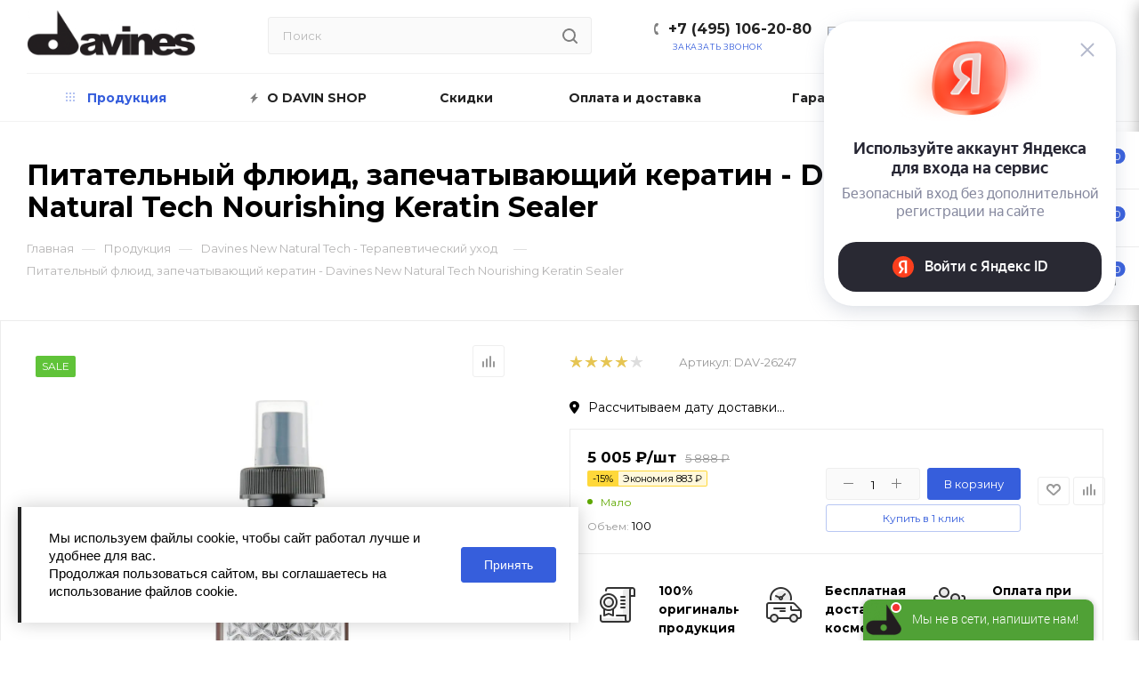

--- FILE ---
content_type: text/html; charset=UTF-8
request_url: https://www.davin-shop.ru/products/davines-new-natural-tech/pitatelnyy-flyuid-zapechatyvayushchiy-keratin-nourishing-keratin-sealer/
body_size: 94490
content:
<!DOCTYPE html>
<html xmlns="http://www.w3.org/1999/xhtml" xml:lang="ru" lang="ru"  >
<head>    <script>
    (function(w, d, s, h, id) {
        w.roistatProjectId = id; w.roistatHost = h;
        var p = d.location.protocol == "https:" ? "https://" : "http://";
        var u = /^.*roistat_visit=[^;]+(.*)?$/.test(d.cookie) ? "/dist/module.js" : "/api/site/1.0/"+id+"/init";
        var js = d.createElement(s); js.async = 1; js.src = p+h+u; var js2 = d.getElementsByTagName(s)[0]; js2.parentNode.insertBefore(js, js2);
    })(window, document, 'script', 'cloud.roistat.com', '77915');
    </script>
	<title>Купить Питательный флюид, запечатывающий кератин - Davines New Natural Tech Nourishing Keratin Sealer | Davines</title>
	<meta name="viewport" content="initial-scale=1.0, width=device-width" />
	<meta name="HandheldFriendly" content="true" />
	<meta name="yes" content="yes" />
	<meta name="apple-mobile-web-app-status-bar-style" content="black" />
	<meta name="SKYPE_TOOLBAR" content="SKYPE_TOOLBAR_PARSER_COMPATIBLE" />
	<meta http-equiv="Content-Type" content="text/html; charset=UTF-8" />
<meta name="description" content="Заказать Питательный флюид, запечатывающий кератин - Davines New Natural Tech Nourishing Keratin Sealer по лучшей цене ✅ Доставка по Москве, СПб и всей России. Звоните +7 (495) 106-20-80" />
<link href="/bitrix/js/ui/design-tokens/dist/ui.design-tokens.css?167800602524720"  rel="stylesheet" />
<link href="/bitrix/js/ui/fonts/opensans/ui.font.opensans.css?16780059262555"  rel="stylesheet" />
<link href="/bitrix/js/main/popup/dist/main.popup.bundle.css?167800599728324"  rel="stylesheet" />
<link href="/bitrix/js/dalliservicecom.delivery/css/dalliservicecom.css?16764712192740"  rel="stylesheet" />
<link href="/bitrix/cache/css/s9/aspro_max/page_b720b80016d32b17b03eecf79a6a477d/page_b720b80016d32b17b03eecf79a6a477d_v1.css?176948382362932"  rel="stylesheet" />
<link href="/bitrix/cache/css/s9/aspro_max/template_d2cbce05d065ee9d5c606ed52942f98e/template_d2cbce05d065ee9d5c606ed52942f98e_v1.css?17694838231383518"  data-template-style="true" rel="stylesheet" />
<script>if(!window.BX)window.BX={};if(!window.BX.message)window.BX.message=function(mess){if(typeof mess==='object'){for(let i in mess) {BX.message[i]=mess[i];} return true;}};</script>
<script>(window.BX||top.BX).message({'JS_CORE_LOADING':'Загрузка...','JS_CORE_NO_DATA':'- Нет данных -','JS_CORE_WINDOW_CLOSE':'Закрыть','JS_CORE_WINDOW_EXPAND':'Развернуть','JS_CORE_WINDOW_NARROW':'Свернуть в окно','JS_CORE_WINDOW_SAVE':'Сохранить','JS_CORE_WINDOW_CANCEL':'Отменить','JS_CORE_WINDOW_CONTINUE':'Продолжить','JS_CORE_H':'ч','JS_CORE_M':'м','JS_CORE_S':'с','JSADM_AI_HIDE_EXTRA':'Скрыть лишние','JSADM_AI_ALL_NOTIF':'Показать все','JSADM_AUTH_REQ':'Требуется авторизация!','JS_CORE_WINDOW_AUTH':'Войти','JS_CORE_IMAGE_FULL':'Полный размер'});</script>
<script src="/bitrix/js/main/core/core.js?1678005997487984"></script>
<script>BX.setJSList(['/bitrix/js/main/core/core_ajax.js','/bitrix/js/main/core/core_promise.js','/bitrix/js/main/polyfill/promise/js/promise.js','/bitrix/js/main/loadext/loadext.js','/bitrix/js/main/loadext/extension.js','/bitrix/js/main/polyfill/promise/js/promise.js','/bitrix/js/main/polyfill/find/js/find.js','/bitrix/js/main/polyfill/includes/js/includes.js','/bitrix/js/main/polyfill/matches/js/matches.js','/bitrix/js/ui/polyfill/closest/js/closest.js','/bitrix/js/main/polyfill/fill/main.polyfill.fill.js','/bitrix/js/main/polyfill/find/js/find.js','/bitrix/js/main/polyfill/matches/js/matches.js','/bitrix/js/main/polyfill/core/dist/polyfill.bundle.js','/bitrix/js/main/core/core.js','/bitrix/js/main/polyfill/intersectionobserver/js/intersectionobserver.js','/bitrix/js/main/lazyload/dist/lazyload.bundle.js','/bitrix/js/main/polyfill/core/dist/polyfill.bundle.js','/bitrix/js/main/parambag/dist/parambag.bundle.js']);
</script>
<script>(window.BX||top.BX).message({'PHONE':'Телефон','FAST_VIEW':'Быстрый просмотр','TABLES_SIZE_TITLE':'Подбор размера','SOCIAL':'Социальные сети','DESCRIPTION':'Описание магазина','ITEMS':'Товары','LOGO':'Логотип','REGISTER_INCLUDE_AREA':'Текст о регистрации','AUTH_INCLUDE_AREA':'Текст об авторизации','FRONT_IMG':'Изображение компании','EMPTY_CART':'пуста','CATALOG_VIEW_MORE':'... Показать все','CATALOG_VIEW_LESS':'... Свернуть','JS_REQUIRED':'Заполните это поле','JS_FORMAT':'Неверный формат','JS_FILE_EXT':'Недопустимое расширение файла','JS_PASSWORD_COPY':'Пароли не совпадают','JS_PASSWORD_LENGTH':'Минимум 6 символов','JS_ERROR':'Неверно заполнено поле','JS_FILE_SIZE':'Максимальный размер 5мб','JS_FILE_BUTTON_NAME':'Выберите файл','JS_FILE_DEFAULT':'Прикрепите файл','JS_DATE':'Некорректная дата','JS_DATETIME':'Некорректная дата/время','JS_REQUIRED_LICENSES':'Согласитесь с условиями','LICENSE_PROP':'Согласие на обработку персональных данных','LOGIN_LEN':'Введите минимум {0} символа','FANCY_CLOSE':'Закрыть','FANCY_NEXT':'Следующий','FANCY_PREV':'Предыдущий','TOP_AUTH_REGISTER':'Регистрация','CALLBACK':'Заказать звонок','ASK':'Задать вопрос','REVIEW':'Оставить отзыв','S_CALLBACK':'Заказать звонок','UNTIL_AKC':'До конца акции','TITLE_QUANTITY_BLOCK':'Остаток','TITLE_QUANTITY':'шт','TOTAL_SUMM_ITEM':'Общая стоимость ','SUBSCRIBE_SUCCESS':'Вы успешно подписались','RECAPTCHA_TEXT':'Подтвердите, что вы не робот','JS_RECAPTCHA_ERROR':'Пройдите проверку','COUNTDOWN_SEC':'сек','COUNTDOWN_MIN':'мин','COUNTDOWN_HOUR':'час','COUNTDOWN_DAY0':'дн','COUNTDOWN_DAY1':'дн','COUNTDOWN_DAY2':'дн','COUNTDOWN_WEAK0':'Недель','COUNTDOWN_WEAK1':'Неделя','COUNTDOWN_WEAK2':'Недели','COUNTDOWN_MONTH0':'Месяцев','COUNTDOWN_MONTH1':'Месяц','COUNTDOWN_MONTH2':'Месяца','COUNTDOWN_YEAR0':'Лет','COUNTDOWN_YEAR1':'Год','COUNTDOWN_YEAR2':'Года','COUNTDOWN_COMPACT_SEC':'с','COUNTDOWN_COMPACT_MIN':'м','COUNTDOWN_COMPACT_HOUR':'ч','COUNTDOWN_COMPACT_DAY':'д','COUNTDOWN_COMPACT_WEAK':'н','COUNTDOWN_COMPACT_MONTH':'м','COUNTDOWN_COMPACT_YEAR0':'л','COUNTDOWN_COMPACT_YEAR1':'г','CATALOG_PARTIAL_BASKET_PROPERTIES_ERROR':'Заполнены не все свойства у добавляемого товара','CATALOG_EMPTY_BASKET_PROPERTIES_ERROR':'Выберите свойства товара, добавляемые в корзину в параметрах компонента','CATALOG_ELEMENT_NOT_FOUND':'Элемент не найден','ERROR_ADD2BASKET':'Ошибка добавления товара в корзину','CATALOG_SUCCESSFUL_ADD_TO_BASKET':'Успешное добавление товара в корзину','ERROR_BASKET_TITLE':'Ошибка корзины','ERROR_BASKET_PROP_TITLE':'Выберите свойства, добавляемые в корзину','ERROR_BASKET_BUTTON':'Выбрать','BASKET_TOP':'Корзина в шапке','ERROR_ADD_DELAY_ITEM':'Ошибка отложенной корзины','VIEWED_TITLE':'Ранее вы смотрели','VIEWED_BEFORE':'Ранее вы смотрели','BEST_TITLE':'Лучшие предложения','CT_BST_SEARCH_BUTTON':'Поиск','CT_BST_SEARCH2_BUTTON':'Найти','BASKET_PRINT_BUTTON':'Распечатать','BASKET_CLEAR_ALL_BUTTON':'Очистить','BASKET_QUICK_ORDER_BUTTON':'Быстрый заказ','BASKET_CONTINUE_BUTTON':'Продолжить покупки','BASKET_ORDER_BUTTON':'Оформить заказ','SHARE_BUTTON':'Поделиться','BASKET_CHANGE_TITLE':'Ваш заказ','BASKET_CHANGE_LINK':'Изменить','MORE_INFO_SKU':'Купить','FROM':'от','BEFORE':'до','TITLE_BLOCK_VIEWED_NAME':'Ранее вы смотрели','T_BASKET':'Корзина','FILTER_EXPAND_VALUES':'Показать все','FILTER_HIDE_VALUES':'Свернуть','FULL_ORDER':'Полный заказ','CUSTOM_COLOR_CHOOSE':'Выбрать','CUSTOM_COLOR_CANCEL':'Отмена','S_MOBILE_MENU':'Меню','MAX_T_MENU_BACK':'Назад','MAX_T_MENU_CALLBACK':'Обратная связь','MAX_T_MENU_CONTACTS_TITLE':'Будьте на связи','SEARCH_TITLE':'Поиск','SOCIAL_TITLE':'Оставайтесь на связи','HEADER_SCHEDULE':'Время работы','SEO_TEXT':'SEO описание','COMPANY_IMG':'Картинка компании','COMPANY_TEXT':'Описание компании','CONFIG_SAVE_SUCCESS':'Настройки сохранены','CONFIG_SAVE_FAIL':'Ошибка сохранения настроек','ITEM_ECONOMY':'Экономия','ITEM_ARTICLE':'Артикул: ','JS_FORMAT_ORDER':'имеет неверный формат','JS_BASKET_COUNT_TITLE':'В корзине товаров на SUMM','POPUP_VIDEO':'Видео','POPUP_GIFT_TEXT':'Нашли что-то особенное? Намекните другу о подарке!','ORDER_FIO_LABEL':'Ф.И.О.','ORDER_PHONE_LABEL':'Телефон','ORDER_REGISTER_BUTTON':'Регистрация','PRICES_TYPE':'Варианты цен','FILTER_HELPER_VALUES':' знач.','SHOW_MORE_SCU_MAIN':'Еще #COUNT#','SHOW_MORE_SCU_1':'предложение','SHOW_MORE_SCU_2':'предложения','SHOW_MORE_SCU_3':'предложений','/var/www/www-root/data/www/macadamiarf/bitrix/modules/main/lang/ru/classes/general/user.php':{'WRONG_LOGIN':'Неверный e-mail или пароль.','DATA_NOT_FOUND':'E-Mail не найден.','CHECKWORD_INCORRECT':'Неверное контрольное слово для E-Mail \"#LOGIN#\".'},'CATALOG_ADD_TO_BASKET':'В корзину','CATALOG_ADDED_TO_BASKET':'В корзине','CATALOG_IZB':'В избранное','CATALOG_ADD_TO_BASKET_IN':'В корзину','CATALOG_MORE_PHOTO':'Еще фото','CATALOG_DOWNLOAD':'Скачать','CATALOG_BACK':'Назад в раздел','CATALOG_BUY':'В корзину','ARTICLE':'Артикул','CATALOG_NOT_AVAILABLE':'Нет в наличии','CATALOG_ORDER_NAME':'Оповестить о наличии','CATALOG_QUANTITY':'Количество','CATALOG_QUANTITY_FROM_TO':'От #FROM# до #TO#','CATALOG_QUANTITY_FROM':'От #FROM#','CATALOG_QUANTITY_TO':'До #TO#','CATALOG_PRICE_VAT':'с НДС','CATALOG_PRICE_NOVAT':'без НДС','CATALOG_VAT':'НДС','CATALOG_NO_VAT':'не облагается','CATALOG_VAT_INCLUDED':'НДС включен в цену','CATALOG_VAT_NOT_INCLUDED':'НДС не включен в цену','CT_BCE_QUANTITY':'Количество','CT_BCE_CATALOG_ADD':'В корзину','CT_BCE_CATALOG_COMPARE':'Сравнить','CT_BCE_CATALOG_COMPARE_ADDED':'В сравнении','CT_BCE_CATALOG_IZB':'Отложить','CT_BCE_CATALOG_IZB_ADDED':'В отложенных','CT_BCE_CATALOG_FIND_CHEAPER':'Нашли дешевле?','CT_BCE_CATALOG_DOP_DESCR':'Доп. описание','CT_BCE_CATALOG_SOC_BUTTON':'соц. сети','CT_BCE_CATALOG_ASK_DESCRIPTION':'Задать вопрос','CT_BCE_CATALOG_ADDITIONAL_DESCRIPTION':'доп вкладка','CATALOG_OFFER_NAME':'Название','CT_NAME_CHARACTERISTIC':'Описание','CT_NAME_REVIEW':'Отзывы, вопросы','CT_NAME_STORES':'Склады','CT_NAME_IN_STORES':'Наличие в магазинах','CT_NAME_INSTRUCTIONS':'Документы','CT_NAME_DOP_OBORUDOVANIE':'Аксессуары','CT_NAME_DOP_CHAR':'Характеристики','CT_NAME_SIZE':'Размер','CATALOG_FROM':'от','CATALOG_PRICE':'Цена','CATALOG_NAME':'Название','NOT_PROP':'—','CT_IS_AVAILABLE':'Есть в наличии','DONT_AVAILABLE':'Нет в наличии','AVAILABLE':'В наличии','MEASURE':'шт.','CATALOG_IN_CART':'В корзине','CT_NAME_ASSOCIATED_TITLE':'С товаром часто покупают:','ONE_CLICK_BUY':'Купить в 1 клик','BRAND':'Производитель','RATING':'Рейтинг','WITHOUT_DISCOUNT':'Цена без скидки','MEASURE_DEFAULT':'шт','SUFFICIENT_GOODS':'Достаточно','NO_GOODS':'Под заказ','FEW_GOODS':'Мало','MANY_GOODS':'Много','CHEAPER':'Нашли дешевле?','DESCRIPTION_TAB':'Описание','VIDEO_TAB':'Видео','ASK_TAB':'Задать вопрос','ADDITIONAL_TAB':'Дополнительно','PROPERTIES_TAB':'Характеристики','INSTRUCTIONS_TAB':'Инструкции','REVIEW_TAB':'Отзывы','STORES_TAB':'Наличие','DOCUMENTS_TITLE':'Документы','ADDITIONAL_GALLERY_TITLE':'Фотогалерея','SERVICES_TITLE':'Услуги','HIDE_FORM':'Свернуть форму','ADD_REVIEW':'Оставить отзыв','VIDEO_DESCRIPTION':'описание видео','CATALOG_STOCK_TITLE':'Товар участвует в акции:','OFFER_PRICES':'Цены','SKU_PRODUCT_NAME':'Название','EXPANDABLES_TITLE':'Аксессуары','ASSOCIATED_TITLE':'Похожие товары','RECOMENDATION_TITLE':'Персональные рекомендации','GROUP_PARTS_TITLE':'Состав комплекта','CATALOG_SUBSCRIBE':'Подписаться','CATALOG_IN_SUBSCRIBE':'Отписаться','SUBSCRIBE_DESCRIPTION':'Подписка','ORDER_DESCRIPTION':'Заказ','BUY_BTN':'Купить','MORE_TEXT_BOTTOM':'Подробнее','PRICE_MATRIX_COUNT':'Количество от #QUANTITY_FROM##QUANTITY_TO#','PRICE_MATRIX_COUNT_TO':'до','S_ASK_QUESTION':'Задать вопрос','S_ORDER_SERVISE':'Заказать услугу','VOTES_RESULT':'Рейтинг #VALUE# из 5','VOTES_RESULT_NONE':'Нет оценок','COPY':'Копирайт','PAYMENT':'Оплата','CREATE':'Создание сайтов','NAME':'Имя','OK_MSG':'Ваше сообщение успешно отправлено.','FOUND_CHEAPER':'Нашли дешевле?','ITEM_ADDED':'Товар успешно добавлен в корзину','ITEM_ADDED_ORDER':'Перейти к оформлению покупки','ITEM_ADDED_BACK':'Продолжить покупки','SEND_MSG':'Отправить сообщение','SEND_RESUME':'Отправить резюме','FIO':'Фамилияя, Имя, Отчество','ARBITRARY_1':'Произвольная область 1','ARBITRARY_2':'Произвольная область 2','ROUBLE':'руб.','SUBSCRIBE_TITLE':'Подписаться на рассылку','CHOOZE':'ВЫБРАТЬ','CONFIRM_CHOOZE':'Подтвердить выбор','ADDITIONAL':'Дополнительно','ORDERS_UPDATE':'Заказы успешно обновлены','ORDERS_UPDATE_ERROR':'Что-то пошло не так. Попробуйте позже!','PVZ_UPDATE':'Список ПВЗ успешно обновлен!','PVZ_UPDATE_ERROR':'Что-то пошло не так. Попробуйте позже!','PVZ_WRITE_SUCCESS':'<div style=\'text-align: center\'>Адрес ПВЗ записан в поле <br>\"Адрес доставки\" блока \"Покупатель\"<\/div>','PVZ_FITTING':'Примерочная','PVZ_YES':'Есть','ORDER_ADDRESS':'Адрес','ORDER_PVZ':'ПВЗ','TOWN':'г','NOT_SELECTED':'Не выбран','HINT_ADDRESS':'Адрес получателя (обязательный параметр)','HINT_PVZ':'Адрес пункта выдачи заказа','LENINGRAD':'Санкт-Петербург','MOSCOW':'Москва'});</script>
<script>(window.BX||top.BX).message({'LANGUAGE_ID':'ru','FORMAT_DATE':'MM/DD/YYYY','FORMAT_DATETIME':'MM/DD/YYYY H:MI:SS T','COOKIE_PREFIX':'BITRIX_SM','SERVER_TZ_OFFSET':'10800','UTF_MODE':'Y','SITE_ID':'s9','SITE_DIR':'/','USER_ID':'','SERVER_TIME':'1769483823','USER_TZ_OFFSET':'0','USER_TZ_AUTO':'Y','bitrix_sessid':'b72148574acaf71b3c6168d831a35578'});</script>

<script src="https://yastatic.net/s3/passport-sdk/autofill/v1/sdk-suggest-with-polyfills-latest.js"></script>
<script src="/bitrix/js/main/core/core_ls.js?167333859810430"></script>
<script src="/bitrix/js/main/ajax.js?167333859935509"></script>
<script src="/bitrix/js/main/popup/dist/main.popup.bundle.js?1678005994116769"></script>
<script src="/bitrix/js/currency/currency-core/dist/currency-core.bundle.js?16780058407014"></script>
<script src="/bitrix/js/currency/core_currency.js?16733385961141"></script>
<script src="/bitrix/js/main/jquery/jquery-1.12.4.min.js?167800596297163"></script>
<script src="/bitrix/js/dalliservicecom.delivery/dalliservicecom.js?167647121911194"></script>
<script>BX.setCSSList(['/bitrix/templates/aspro_max/components/bitrix/catalog/main/style.css','/bitrix/templates/aspro_max/components/bitrix/catalog.element/main_custom/style.css','/bitrix/templates/aspro_max/components/bitrix/news.list/front_tizers/style.css','/bitrix/components/bitrix/system.pagenavigation/templates/modern/style.css','/bitrix/templates/aspro_max/components/bitrix/catalog.section/catalog_block/style.css','/bitrix/templates/aspro_max/components/bitrix/news.list/item_reviews/style.css','/bitrix/templates/aspro_max/vendor/css/bootstrap.css','/bitrix/templates/aspro_max/css/jquery.fancybox.css','/bitrix/templates/aspro_max/vendor/css/carousel/owl/owl.carousel.css','/bitrix/templates/aspro_max/vendor/css/carousel/owl/owl.theme.default.css','/bitrix/templates/aspro_max/css/styles.css','/bitrix/templates/aspro_max/css/blocks/blocks.css','/bitrix/templates/aspro_max/css/blocks/common.blocks/counter-state/counter-state.css','/bitrix/templates/aspro_max/css/banners.css','/bitrix/templates/aspro_max/css/menu.css','/bitrix/templates/aspro_max/css/catalog.css','/bitrix/templates/aspro_max/css/animation/animation_ext.css','/bitrix/templates/aspro_max/css/jquery.mCustomScrollbar.min.css','/bitrix/templates/aspro_max/vendor/css/ripple.css','/bitrix/templates/aspro_max/css/left_block_main_page.css','/bitrix/templates/aspro_max/css/stores.css','/bitrix/templates/aspro_max/css/yandex_map.css','/bitrix/templates/aspro_max/css/header_fixed.css','/bitrix/templates/aspro_max/ajax/ajax.css','/bitrix/templates/aspro_max/components/bitrix/search.title/corp/style.css','/bitrix/templates/aspro_max/components/bitrix/breadcrumb/main/style.css','/bitrix/templates/aspro_max/css/footer.css','/bitrix/components/aspro/marketing.popup.max/templates/.default/style.css','/bitrix/templates/aspro_max/styles.css','/bitrix/templates/aspro_max/template_styles.css','/bitrix/templates/aspro_max/css/header.css','/bitrix/templates/aspro_max/css/media.css','/bitrix/templates/aspro_max/vendor/fonts/font-awesome/css/font-awesome.min.css','/bitrix/templates/aspro_max/css/print.css','/bitrix/templates/aspro_max/css/h1-bold.css','/bitrix/templates/aspro_max/css/lower-buttons.css','/bitrix/templates/aspro_max/themes/13/theme.css','/bitrix/templates/aspro_max/bg_color/light/bgcolors.css','/bitrix/templates/aspro_max/css/widths/width-3.css','/bitrix/templates/aspro_max/css/fonts/font-10.css','/bitrix/templates/aspro_max/css/custom.css']);</script>
<script>window.addEventListener("load", function(event) {let tokenPageOrigin = "https://www.davin-shop.ru";let oauthQueryParams = {client_id: "335720be665b415a9805834f2306cbe0", response_type: "token",redirect_uri: "https://www.davin-shop.ru/local/auth/yandex/auth.php"};function authorizationUser(o){let t="/bitrix/tools/yandexpay.yandexid/auth.php";fetch(t=t+"?action=ajax_authorization_user&access_token="+o,{method:"GET",headers:{"Content-Type":"application/json"}}).then(o=>o.json()).then(o=>{console.log(o),!1==o.error&&(window.location.href="/products/davines-new-natural-tech/pitatelnyy-flyuid-zapechatyvayushchiy-keratin-nourishing-keratin-sealer/")}).catch(o=>console.log("error",o))}window.YaAuthSuggest.init(oauthQueryParams,tokenPageOrigin).then(function(n){return n.handler()}).then(function(n){authorizationUser(n.access_token);}).catch(function(n){console.log("Что-то пошло не так: ",n)});window.reinitYaAuth = function() {console.log(oauthQueryParams);console.log(tokenPageOrigin);}})</script>
<script>
					(function () {
						"use strict";
						var counter = function ()
						{
							var cookie = (function (name) {
								var parts = ("; " + document.cookie).split("; " + name + "=");
								if (parts.length == 2) {
									try {return JSON.parse(decodeURIComponent(parts.pop().split(";").shift()));}
									catch (e) {}
								}
							})("BITRIX_CONVERSION_CONTEXT_s9");
							if (cookie && cookie.EXPIRE >= BX.message("SERVER_TIME"))
								return;
							var request = new XMLHttpRequest();
							request.open("POST", "/bitrix/tools/conversion/ajax_counter.php", true);
							request.setRequestHeader("Content-type", "application/x-www-form-urlencoded");
							request.send(
								"SITE_ID="+encodeURIComponent("s9")+
								"&sessid="+encodeURIComponent(BX.bitrix_sessid())+
								"&HTTP_REFERER="+encodeURIComponent(document.referrer)
							);
						};
						if (window.frameRequestStart === true)
							BX.addCustomEvent("onFrameDataReceived", counter);
						else
							BX.ready(counter);
					})();
				</script>
<script>BX.message({'PHONE':'Телефон','FAST_VIEW':'Быстрый просмотр','TABLES_SIZE_TITLE':'Подбор размера','SOCIAL':'Социальные сети','DESCRIPTION':'Описание магазина','ITEMS':'Товары','LOGO':'Логотип','REGISTER_INCLUDE_AREA':'Текст о регистрации','AUTH_INCLUDE_AREA':'Текст об авторизации','FRONT_IMG':'Изображение компании','EMPTY_CART':'пуста','CATALOG_VIEW_MORE':'... Показать все','CATALOG_VIEW_LESS':'... Свернуть','JS_REQUIRED':'Заполните это поле','JS_FORMAT':'Неверный формат','JS_FILE_EXT':'Недопустимое расширение файла','JS_PASSWORD_COPY':'Пароли не совпадают','JS_PASSWORD_LENGTH':'Минимум 6 символов','JS_ERROR':'Неверно заполнено поле','JS_FILE_SIZE':'Максимальный размер 5мб','JS_FILE_BUTTON_NAME':'Выберите файл','JS_FILE_DEFAULT':'Прикрепите файл','JS_DATE':'Некорректная дата','JS_DATETIME':'Некорректная дата/время','JS_REQUIRED_LICENSES':'Согласитесь с условиями','LICENSE_PROP':'Согласие на обработку персональных данных','LOGIN_LEN':'Введите минимум {0} символа','FANCY_CLOSE':'Закрыть','FANCY_NEXT':'Следующий','FANCY_PREV':'Предыдущий','TOP_AUTH_REGISTER':'Регистрация','CALLBACK':'Заказать звонок','ASK':'Задать вопрос','REVIEW':'Оставить отзыв','S_CALLBACK':'Заказать звонок','UNTIL_AKC':'До конца акции','TITLE_QUANTITY_BLOCK':'Остаток','TITLE_QUANTITY':'шт','TOTAL_SUMM_ITEM':'Общая стоимость ','SUBSCRIBE_SUCCESS':'Вы успешно подписались','RECAPTCHA_TEXT':'Подтвердите, что вы не робот','JS_RECAPTCHA_ERROR':'Пройдите проверку','COUNTDOWN_SEC':'сек','COUNTDOWN_MIN':'мин','COUNTDOWN_HOUR':'час','COUNTDOWN_DAY0':'дн','COUNTDOWN_DAY1':'дн','COUNTDOWN_DAY2':'дн','COUNTDOWN_WEAK0':'Недель','COUNTDOWN_WEAK1':'Неделя','COUNTDOWN_WEAK2':'Недели','COUNTDOWN_MONTH0':'Месяцев','COUNTDOWN_MONTH1':'Месяц','COUNTDOWN_MONTH2':'Месяца','COUNTDOWN_YEAR0':'Лет','COUNTDOWN_YEAR1':'Год','COUNTDOWN_YEAR2':'Года','COUNTDOWN_COMPACT_SEC':'с','COUNTDOWN_COMPACT_MIN':'м','COUNTDOWN_COMPACT_HOUR':'ч','COUNTDOWN_COMPACT_DAY':'д','COUNTDOWN_COMPACT_WEAK':'н','COUNTDOWN_COMPACT_MONTH':'м','COUNTDOWN_COMPACT_YEAR0':'л','COUNTDOWN_COMPACT_YEAR1':'г','CATALOG_PARTIAL_BASKET_PROPERTIES_ERROR':'Заполнены не все свойства у добавляемого товара','CATALOG_EMPTY_BASKET_PROPERTIES_ERROR':'Выберите свойства товара, добавляемые в корзину в параметрах компонента','CATALOG_ELEMENT_NOT_FOUND':'Элемент не найден','ERROR_ADD2BASKET':'Ошибка добавления товара в корзину','CATALOG_SUCCESSFUL_ADD_TO_BASKET':'Успешное добавление товара в корзину','ERROR_BASKET_TITLE':'Ошибка корзины','ERROR_BASKET_PROP_TITLE':'Выберите свойства, добавляемые в корзину','ERROR_BASKET_BUTTON':'Выбрать','BASKET_TOP':'Корзина в шапке','ERROR_ADD_DELAY_ITEM':'Ошибка отложенной корзины','VIEWED_TITLE':'Ранее вы смотрели','VIEWED_BEFORE':'Ранее вы смотрели','BEST_TITLE':'Лучшие предложения','CT_BST_SEARCH_BUTTON':'Поиск','CT_BST_SEARCH2_BUTTON':'Найти','BASKET_PRINT_BUTTON':'Распечатать','BASKET_CLEAR_ALL_BUTTON':'Очистить','BASKET_QUICK_ORDER_BUTTON':'Быстрый заказ','BASKET_CONTINUE_BUTTON':'Продолжить покупки','BASKET_ORDER_BUTTON':'Оформить заказ','SHARE_BUTTON':'Поделиться','BASKET_CHANGE_TITLE':'Ваш заказ','BASKET_CHANGE_LINK':'Изменить','MORE_INFO_SKU':'Купить','FROM':'от','BEFORE':'до','TITLE_BLOCK_VIEWED_NAME':'Ранее вы смотрели','T_BASKET':'Корзина','FILTER_EXPAND_VALUES':'Показать все','FILTER_HIDE_VALUES':'Свернуть','FULL_ORDER':'Полный заказ','CUSTOM_COLOR_CHOOSE':'Выбрать','CUSTOM_COLOR_CANCEL':'Отмена','S_MOBILE_MENU':'Меню','MAX_T_MENU_BACK':'Назад','MAX_T_MENU_CALLBACK':'Обратная связь','MAX_T_MENU_CONTACTS_TITLE':'Будьте на связи','SEARCH_TITLE':'Поиск','SOCIAL_TITLE':'Оставайтесь на связи','HEADER_SCHEDULE':'Время работы','SEO_TEXT':'SEO описание','COMPANY_IMG':'Картинка компании','COMPANY_TEXT':'Описание компании','CONFIG_SAVE_SUCCESS':'Настройки сохранены','CONFIG_SAVE_FAIL':'Ошибка сохранения настроек','ITEM_ECONOMY':'Экономия','ITEM_ARTICLE':'Артикул: ','JS_FORMAT_ORDER':'имеет неверный формат','JS_BASKET_COUNT_TITLE':'В корзине товаров на SUMM','POPUP_VIDEO':'Видео','POPUP_GIFT_TEXT':'Нашли что-то особенное? Намекните другу о подарке!','ORDER_FIO_LABEL':'Ф.И.О.','ORDER_PHONE_LABEL':'Телефон','ORDER_REGISTER_BUTTON':'Регистрация','PRICES_TYPE':'Варианты цен','FILTER_HELPER_VALUES':' знач.','SHOW_MORE_SCU_MAIN':'Еще #COUNT#','SHOW_MORE_SCU_1':'предложение','SHOW_MORE_SCU_2':'предложения','SHOW_MORE_SCU_3':'предложений','/var/www/www-root/data/www/macadamiarf/bitrix/modules/main/lang/ru/classes/general/user.php':{'WRONG_LOGIN':'Неверный e-mail или пароль.','DATA_NOT_FOUND':'E-Mail не найден.','CHECKWORD_INCORRECT':'Неверное контрольное слово для E-Mail \"#LOGIN#\".'}})</script>
<link rel="preload" href="https://fonts.googleapis.com/css?family=Montserrat:300italic,400italic,500italic,700italic,400,300,500,700subset=latin,cyrillic-ext" as="font" crossorigin>
<link rel="stylesheet" href="https://fonts.googleapis.com/css?family=Montserrat:300italic,400italic,500italic,700italic,400,300,500,700subset=latin,cyrillic-ext">
					<script data-skip-moving="true" src="/bitrix/js/aspro.max/jquery-2.1.3.min.js"></script>
					<script data-skip-moving="true" src="/bitrix/templates/aspro_max/js/speed.min.js?=1695811976"></script>
<link rel="shortcut icon" href="/favicon.ico" type="image/x-icon" />
<link rel="apple-touch-icon" sizes="180x180" href="/include/apple-touch-icon.png" />
<meta property="og:description" content="Заказать Питательный флюид, запечатывающий кератин - Davines New Natural Tech Nourishing Keratin Sealer по лучшей цене ✅ Доставка по Москве, СПб и всей России. Звоните +7 (495) 106-20-80" />
<meta property="og:image" content="https://www.davin-shop.ru/upload/iblock/7b2/1p085wyqbmkhhcbg5hxmdwxmeabt6734.jpg" />
<link rel="image_src" href="https://www.davin-shop.ru/upload/iblock/7b2/1p085wyqbmkhhcbg5hxmdwxmeabt6734.jpg"  />
<meta property="og:title" content="Купить Питательный флюид, запечатывающий кератин - Davines New Natural Tech Nourishing Keratin Sealer | Davines" />
<meta property="og:type" content="website" />
<meta property="og:url" content="https://www.davin-shop.ru/products/davines-new-natural-tech/pitatelnyy-flyuid-zapechatyvayushchiy-keratin-nourishing-keratin-sealer/" />
<script src="https://api-maps.yandex.ru/2.1/?lang=ru_RU"></script>

<script src="/bitrix/templates/aspro_max/js/ecommerce.js?1695811965877"></script>
<script src="/bitrix/templates/aspro_max/js/observer.js?16958119736712"></script>
<script src="/bitrix/templates/aspro_max/js/jquery.actual.min.js?16958119661238"></script>
<script src="/bitrix/templates/aspro_max/js/jqModal.js?169581196611178"></script>
<script src="/bitrix/templates/aspro_max/vendor/js/bootstrap.js?169581204427908"></script>
<script src="/bitrix/templates/aspro_max/vendor/js/jquery.appear.js?16958120443188"></script>
<script src="/bitrix/templates/aspro_max/vendor/js/ripple.js?16958120464702"></script>
<script src="/bitrix/templates/aspro_max/vendor/js/velocity/velocity.js?169581206244791"></script>
<script src="/bitrix/templates/aspro_max/vendor/js/velocity/velocity.ui.js?169581206213257"></script>
<script src="/bitrix/templates/aspro_max/js/browser.js?1695811965996"></script>
<script src="/bitrix/templates/aspro_max/js/jquery.fancybox.js?1695811968160667"></script>
<script src="/bitrix/templates/aspro_max/js/jquery.flexslider.js?169581196959389"></script>
<script src="/bitrix/templates/aspro_max/js/jquery.uniform.min.js?16958119718308"></script>
<script src="/bitrix/templates/aspro_max/vendor/js/carousel/owl/owl.carousel.js?169581230991210"></script>
<script src="/bitrix/templates/aspro_max/vendor/js/moment.min.js?169581204534436"></script>
<script src="/bitrix/templates/aspro_max/vendor/js/sticky-sidebar.js?169581204625989"></script>
<script src="/bitrix/templates/aspro_max/js/jquery.validate.min.js?169581197222254"></script>
<script src="/bitrix/templates/aspro_max/js/aspro_animate_open_fancy.js?16958119651865"></script>
<script src="/bitrix/templates/aspro_max/js/jquery.inputmask.bundle.min.js?169581197070933"></script>
<script src="/bitrix/templates/aspro_max/js/jquery.easing.1.3.js?16958119688095"></script>
<script src="/bitrix/templates/aspro_max/js/equalize.min.js?1695811966588"></script>
<script src="/bitrix/templates/aspro_max/js/jquery.alphanumeric.js?16958119661901"></script>
<script src="/bitrix/templates/aspro_max/js/jquery.cookie.js?16958119673066"></script>
<script src="/bitrix/templates/aspro_max/js/jquery.plugin.min.js?16958119713178"></script>
<script src="/bitrix/templates/aspro_max/js/jquery.countdown.min.js?169581196713137"></script>
<script src="/bitrix/templates/aspro_max/js/jquery.countdown-ru.js?16958119671866"></script>
<script src="/bitrix/templates/aspro_max/js/jquery.ikSelect.js?169581196932030"></script>
<script src="/bitrix/templates/aspro_max/js/jquery.mobile.custom.touch.min.js?16958119707784"></script>
<script src="/bitrix/templates/aspro_max/js/jquery.dotdotdot.js?16958119675908"></script>
<script src="/bitrix/templates/aspro_max/js/rating_likes.js?169581197510797"></script>
<script src="/bitrix/templates/aspro_max/js/mobile.js?170195463824602"></script>
<script src="/bitrix/templates/aspro_max/js/jquery.mousewheel.min.js?16958119712609"></script>
<script src="/bitrix/templates/aspro_max/js/jquery.mCustomScrollbar.js?169581197094214"></script>
<script src="/bitrix/templates/aspro_max/js/scrollTabs.js?169581197512271"></script>
<script src="/bitrix/templates/aspro_max/js/main.js?1732617223310270"></script>
<script src="/bitrix/templates/aspro_max/js/blocks/blocks.js?16958120158396"></script>
<script src="/bitrix/components/bitrix/search.title/script.js?16733386189847"></script>
<script src="/bitrix/templates/aspro_max/components/bitrix/search.title/mega_menu/script.js?169581228910313"></script>
<script src="/bitrix/templates/aspro_max/components/bitrix/menu/menu_in_burger/script.js?1695812187201"></script>
<script src="/bitrix/templates/aspro_max/components/bitrix/search.title/corp/script.js?169581228610607"></script>
<script src="/bitrix/templates/aspro_max/components/bitrix/menu/top/script.js?1695812188192"></script>
<script src="/bitrix/components/aspro/marketing.popup.max/templates/.default/script.js?16733386191512"></script>
<script src="/bitrix/templates/aspro_max/components/bitrix/search.title/fixed/script.js?169581228710264"></script>
<script src="/bitrix/templates/aspro_max/js/custom.js?17629386594956"></script>
<script src="/bitrix/templates/aspro_max/js/phone_mask_settings.js?174711977989962"></script>
<script src="/bitrix/templates/aspro_max/components/bitrix/catalog/main/script.js?169581211315429"></script>
<script src="/bitrix/templates/aspro_max/components/bitrix/catalog.element/main_custom/script.js?1740055835116212"></script>
<script src="/bitrix/templates/aspro_max/components/bitrix/catalog.section/catalog_block/script.js?17513718468316"></script>
<script src="/bitrix/templates/aspro_max/components/bitrix/sale.prediction.product.detail/main/script.js?1695812279579"></script>
<script src="/bitrix/templates/aspro_max/js/jquery.history.js?169581196921571"></script>
<script src="/bitrix/templates/aspro_max/components/bitrix/subscribe.edit/footer/script.js?1695812295109"></script>
<script>var _ba = _ba || []; _ba.push(["aid", "66bd2bb9790e2ec8224c3b0ae52e4998"]); _ba.push(["host", "www.davin-shop.ru"]); _ba.push(["ad[ct][item]", "[base64]"]);_ba.push(["ad[ct][user_id]", function(){return BX.message("USER_ID") ? BX.message("USER_ID") : 0;}]);_ba.push(["ad[ct][recommendation]", function() {var rcmId = "";var cookieValue = BX.getCookie("BITRIX_SM_RCM_PRODUCT_LOG");var productId = 26247;var cItems = [];var cItem;if (cookieValue){cItems = cookieValue.split(".");}var i = cItems.length;while (i--){cItem = cItems[i].split("-");if (cItem[0] == productId){rcmId = cItem[1];break;}}return rcmId;}]);_ba.push(["ad[ct][v]", "2"]);(function() {var ba = document.createElement("script"); ba.type = "text/javascript"; ba.async = true;ba.src = (document.location.protocol == "https:" ? "https://" : "http://") + "bitrix.info/ba.js";var s = document.getElementsByTagName("script")[0];s.parentNode.insertBefore(ba, s);})();</script>

				<!-- Top.Mail.Ru counter -->
<script>
var _tmr = window._tmr || (window._tmr = []);
_tmr.push({id: "3629865", type: "pageView", start: (new Date()).getTime()});
(function (d, w, id) {
  if (d.getElementById(id)) return;
  var ts = d.createElement("script"); ts.type = "text/javascript"; ts.async = true; ts.id = id;
  ts.src = "https://top-fwz1.mail.ru/js/code.js";
  var f = function () {var s = d.getElementsByTagName("script")[0]; s.parentNode.insertBefore(ts, s);};
  if (w.opera == "[object Opera]") { d.addEventListener("DOMContentLoaded", f, false); } else { f(); }
})(document, window, "tmr-code");
</script>
<noscript><div><img src="https://top-fwz1.mail.ru/counter?id=3629865;js=na" style="position:absolute;left:-9999px;" alt="Top.Mail.Ru" /></div></noscript>
<!-- /Top.Mail.Ru counter -->
	<!-- Yandex.Metrika counter -->
<script >
   (function(m,e,t,r,i,k,a){m[i]=m[i]||function(){(m[i].a=m[i].a||[]).push(arguments)};
   m[i].l=1*new Date();k=e.createElement(t),a=e.getElementsByTagName(t)[0],k.async=1,k.src=r,a.parentNode.insertBefore(k,a)})
   (window, document, "script", "https://mc.yandex.ru/metrika/tag.js", "ym");
   ym(67582033, "init", {
        clickmap:true,
        trackLinks:true,
        accurateTrackBounce:true,
        webvisor:true,
        ecommerce:"dataLayer"
   });
</script>
<noscript><div><img src="https://mc.yandex.ru/watch/67582033" style="position:absolute; left:-9999px;" alt="" /></div></noscript>
<!-- /Yandex.Metrika counter -->
<script>
    /*Заглушка гтага - чтобы не ломались скрипты */
    window.dataLayer = window.dataLayer || [];
    function gtag(){dataLayer.push(arguments);}
</script>
</head>
<body class="blackfriday-page  site_s9  fill_bg_n catalog-delayed-btn-  hide-h1 catalog-page_restyle1" id="main" data-site="/">
	
	<div id="panel"></div>
	
				<!--'start_frame_cache_basketitems-component-block'-->												<div id="ajax_basket"></div>
					<!--'end_frame_cache_basketitems-component-block'-->				<div class="cd-modal-bg"></div>
		<script data-skip-moving="true">
			var solutionName = 'arMaxOptions';
		</script>
		<script src="/bitrix/templates/aspro_max/js/setTheme.php?site_id=s9&site_dir=/" data-skip-moving="true"></script>
		<script>
		window.onload=function(){
			window.basketJSParams = window.basketJSParams || [];
					}
		BX.message({'MIN_ORDER_PRICE_TEXT':'<b>Минимальная сумма заказа #PRICE#<\/b><br/>Пожалуйста, добавьте еще товаров в корзину','LICENSES_TEXT':'Я согласен с <a href=\"/include/licenses_detail.php\" target=\"_blank\">обработкой персональных данных<\/a> и с <a href=\"/local/policy/\" target=\"_blank\">политикой конфиденциальности<\/a>'});
		arAsproOptions.PAGES.FRONT_PAGE = window[solutionName].PAGES.FRONT_PAGE = "";
		arAsproOptions.PAGES.BASKET_PAGE = window[solutionName].PAGES.BASKET_PAGE = "";
		arAsproOptions.PAGES.ORDER_PAGE = window[solutionName].PAGES.ORDER_PAGE = "";
		arAsproOptions.PAGES.PERSONAL_PAGE = window[solutionName].PAGES.PERSONAL_PAGE = "";
		arAsproOptions.PAGES.CATALOG_PAGE = window[solutionName].PAGES.CATALOG_PAGE = "1";
		</script>
		<div class="wrapper1  header_bglight long_header colored_header catalog_page basket_fly fly2 basket_fill_WHITE side_LEFT block_side_NORMAL catalog_icons_N banner_auto with_fast_view mheader-v1 header-v4 header-font-lower_Y regions_N title_position_LEFT fill_ footer-v4 front-vindex1 mfixed_Y mfixed_view_always title-v3 lazy_N with_phones normal-catalog-img landing-normal big-banners-mobile-normal bottom-icons-panel-N compact-breadcrumbs-N catalog-delayed-btn-Y  ">

<div class="mega_fixed_menu">
	<div class="maxwidth-theme">
		<svg class="svg svg-close" width="14" height="14" viewBox="0 0 14 14">
		  <path data-name="Rounded Rectangle 568 copy 16" d="M1009.4,953l5.32,5.315a0.987,0.987,0,0,1,0,1.4,1,1,0,0,1-1.41,0L1008,954.4l-5.32,5.315a0.991,0.991,0,0,1-1.4-1.4L1006.6,953l-5.32-5.315a0.991,0.991,0,0,1,1.4-1.4l5.32,5.315,5.31-5.315a1,1,0,0,1,1.41,0,0.987,0.987,0,0,1,0,1.4Z" transform="translate(-1001 -946)"></path>
		</svg>
		<i class="svg svg-close mask arrow"></i>
		<div class="row">
			<div class="col-md-9">
				<div class="left_menu_block">
					<div class="logo_block flexbox flexbox--row align-items-normal">
						<div class="logo">
							<a href="/"><img src="/upload/CMax/301/e3b51xzycsgep9lkaajzh4na295quuqk.png" alt="Davines" title="Davines" data-src="" /></a>						</div>
						<div class="top-description addr">
							Интернет-магазин 
представительского класса						</div>
					</div>
					<div class="search_block">
						<div class="search_wrap">
							<div class="search-block">
												<div class="search-wrapper">
				<div id="title-search_mega_menu">
					<form action="/products/" class="search">
						<div class="search-input-div">
							<input class="search-input" id="title-search-input_mega_menu" type="text" name="q" value="" placeholder="Поиск" size="20" maxlength="50" autocomplete="off" />
						</div>
						<div class="search-button-div">
							<button class="btn btn-search" type="submit" name="s" value="Найти"><i class="svg inline  svg-inline-search2" aria-hidden="true" ><svg class="" width="17" height="17" viewBox="0 0 17 17" aria-hidden="true"><path class="cls-1" d="M16.709,16.719a1,1,0,0,1-1.412,0l-3.256-3.287A7.475,7.475,0,1,1,15,7.5a7.433,7.433,0,0,1-1.549,4.518l3.258,3.289A1,1,0,0,1,16.709,16.719ZM7.5,2A5.5,5.5,0,1,0,13,7.5,5.5,5.5,0,0,0,7.5,2Z"></path></svg></i></button>
							<span class="close-block inline-search-hide"><span class="svg svg-close close-icons"></span></span>
						</div>
					</form>
				</div>
			</div>
	<script>
	var jsControl = new JCTitleSearch3({
		//'WAIT_IMAGE': '/bitrix/themes/.default/images/wait.gif',
		'AJAX_PAGE' : '/products/davines-new-natural-tech/pitatelnyy-flyuid-zapechatyvayushchiy-keratin-nourishing-keratin-sealer/',
		'CONTAINER_ID': 'title-search_mega_menu',
		'INPUT_ID': 'title-search-input_mega_menu',
		'INPUT_ID_TMP': 'title-search-input_mega_menu',
		'MIN_QUERY_LEN': 2
	});
</script>							</div>
						</div>
					</div>
										<!-- noindex -->

	<div class="burger_menu_wrapper">
		
			<div class="top_link_wrapper">
				<div class="menu-item dropdown catalog wide_menu   active">
					<div class="wrap">
						<a class="dropdown-toggle" href="/products/">
							<div class="link-title color-theme-hover">
																	<i class="svg inline  svg-inline-icon_catalog" aria-hidden="true" ><svg xmlns="http://www.w3.org/2000/svg" width="10" height="10" viewBox="0 0 10 10"><path  data-name="Rounded Rectangle 969 copy 7" class="cls-1" d="M644,76a1,1,0,1,1-1,1A1,1,0,0,1,644,76Zm4,0a1,1,0,1,1-1,1A1,1,0,0,1,648,76Zm4,0a1,1,0,1,1-1,1A1,1,0,0,1,652,76Zm-8,4a1,1,0,1,1-1,1A1,1,0,0,1,644,80Zm4,0a1,1,0,1,1-1,1A1,1,0,0,1,648,80Zm4,0a1,1,0,1,1-1,1A1,1,0,0,1,652,80Zm-8,4a1,1,0,1,1-1,1A1,1,0,0,1,644,84Zm4,0a1,1,0,1,1-1,1A1,1,0,0,1,648,84Zm4,0a1,1,0,1,1-1,1A1,1,0,0,1,652,84Z" transform="translate(-643 -76)"/></svg></i>																Продукция							</div>
						</a>
													<span class="tail"></span>
							<div class="burger-dropdown-menu row">
								<div class="menu-wrapper" >
									
																														<div class="col-md-4   has_img">
																						<a href="/products/davines-alchemic/" class="color-theme-hover" title="Davines Alchemic">
												<span class="name option-font-bold">Davines Alchemic</span>
											</a>
																					</div>
									
																														<div class="col-md-4   has_img">
																						<a href="/products/davines-authentic-formulas/" class="color-theme-hover" title="Davines Authentic Formulas">
												<span class="name option-font-bold">Davines Authentic Formulas</span>
											</a>
																					</div>
									
																														<div class="col-md-4   has_img">
																						<a href="/products/davines-essential-haircare/" class="color-theme-hover" title="Davines Essential Haircare">
												<span class="name option-font-bold">Davines Essential Haircare</span>
											</a>
																					</div>
									
																														<div class="col-md-4   has_img">
																						<a href="/products/davines-essential-haircare-su/" class="color-theme-hover" title="Davines Essential Haircare SU">
												<span class="name option-font-bold">Davines Essential Haircare SU</span>
											</a>
																					</div>
									
																														<div class="col-md-4   has_img">
																						<a href="/products/davines-essential-haircare-love-smoothing/" class="color-theme-hover" title="Davines Essential Haircare Love Smoothing">
												<span class="name option-font-bold">Davines Essential Haircare Love Smoothing</span>
											</a>
																					</div>
									
																														<div class="col-md-4   has_img">
																						<a href="/products/davines-essential-haircare-dede-delicate/" class="color-theme-hover" title="Davines Essential Haircare Dede Delicate">
												<span class="name option-font-bold">Davines Essential Haircare Dede Delicate</span>
											</a>
																					</div>
									
																														<div class="col-md-4   has_img">
																						<a href="/products/davines-essential-haircare-minu/" class="color-theme-hover" title="Davines Essential Haircare Minu">
												<span class="name option-font-bold">Davines Essential Haircare Minu</span>
											</a>
																					</div>
									
																														<div class="col-md-4   has_img">
																						<a href="/products/davines-essential-haircare-melu/" class="color-theme-hover" title="Davines Essential Haircare Melu">
												<span class="name option-font-bold">Davines Essential Haircare Melu</span>
											</a>
																					</div>
									
																														<div class="col-md-4   has_img">
																						<a href="/products/davines-essential-haircare-love-curl-enhancing/" class="color-theme-hover" title="Davines Essential Haircare Love Curl Enhancing">
												<span class="name option-font-bold">Davines Essential Haircare Love Curl Enhancing</span>
											</a>
																					</div>
									
																														<div class="col-md-4   has_img">
																						<a href="/products/davines-essential-haircare-volu/" class="color-theme-hover" title="Davines Essential Haircare Volu">
												<span class="name option-font-bold">Davines Essential Haircare Volu</span>
											</a>
																					</div>
									
																														<div class="col-md-4   has_img">
																						<a href="/products/davines-essential-haircare-solu/" class="color-theme-hover" title="Davines Essential Haircare Solu">
												<span class="name option-font-bold">Davines Essential Haircare Solu</span>
											</a>
																					</div>
									
																														<div class="col-md-4   has_img">
																						<a href="/products/davines-essential-haircare-momo/" class="color-theme-hover" title="Davines Essential Haircare MoМo">
												<span class="name option-font-bold">Davines Essential Haircare MoМo</span>
											</a>
																					</div>
									
																														<div class="col-md-4   has_img">
																						<a href="/products/davines-essential-haircare-nounou/" class="color-theme-hover" title="Davines Essential Haircare NouNou">
												<span class="name option-font-bold">Davines Essential Haircare NouNou</span>
											</a>
																					</div>
									
																														<div class="col-md-4   has_img">
																						<a href="/products/davines-more-inside/" class="color-theme-hover" title="Davines More Inside">
												<span class="name option-font-bold">Davines More Inside</span>
											</a>
																					</div>
									
																														<div class="col-md-4  active has_img">
																						<a href="/products/davines-new-natural-tech/" class="color-theme-hover" title="Davines New Natural Tech">
												<span class="name option-font-bold">Davines New Natural Tech</span>
											</a>
																					</div>
									
																														<div class="col-md-4   has_img">
																						<a href="/products/davines-new-natural-tech-detoxifying/" class="color-theme-hover" title="Davines New Natural Tech Detoxifying">
												<span class="name option-font-bold">Davines New Natural Tech Detoxifying</span>
											</a>
																					</div>
									
																														<div class="col-md-4   has_img">
																						<a href="/products/davines-new-natural-tech-renewing/" class="color-theme-hover" title="Davines New Natural Tech Renewing">
												<span class="name option-font-bold">Davines New Natural Tech Renewing</span>
											</a>
																					</div>
									
																														<div class="col-md-4   has_img">
																						<a href="/products/davines-new-natural-tech-calming/" class="color-theme-hover" title="Davines New Natural Tech Calming">
												<span class="name option-font-bold">Davines New Natural Tech Calming</span>
											</a>
																					</div>
									
																														<div class="col-md-4   has_img">
																						<a href="/products/davines-new-natural-tech-energizing/" class="color-theme-hover" title="Davines New Natural Tech Energizing">
												<span class="name option-font-bold">Davines New Natural Tech Energizing</span>
											</a>
																					</div>
									
																														<div class="col-md-4   has_img">
																						<a href="/products/davines-new-natural-tech-rebalancing/" class="color-theme-hover" title="Davines New Natural Tech Rebalancing">
												<span class="name option-font-bold">Davines New Natural Tech Rebalancing</span>
											</a>
																					</div>
									
																														<div class="col-md-4   has_img">
																						<a href="/products/davines-new-natural-tech-purifying/" class="color-theme-hover" title="Davines New Natural Tech Purifying">
												<span class="name option-font-bold">Davines New Natural Tech Purifying</span>
											</a>
																					</div>
									
																														<div class="col-md-4   has_img">
																						<a href="/products/davines-new-natural-tech-well-being/" class="color-theme-hover" title="Davines New Natural Tech Well-Being">
												<span class="name option-font-bold">Davines New Natural Tech Well-Being</span>
											</a>
																					</div>
									
																														<div class="col-md-4   has_img">
																						<a href="/products/davines-new-natural-tech-replumping/" class="color-theme-hover" title="Davines New Natural Tech Replumping">
												<span class="name option-font-bold">Davines New Natural Tech Replumping</span>
											</a>
																					</div>
									
																														<div class="col-md-4   has_img">
																						<a href="/products/davines-new-natural-tech-nourishing/" class="color-theme-hover" title="Davines New Natural Tech Nourishing">
												<span class="name option-font-bold">Davines New Natural Tech Nourishing</span>
											</a>
																					</div>
									
																														<div class="col-md-4   has_img">
																						<a href="/products/davines-oi/" class="color-theme-hover" title="Davines OI">
												<span class="name option-font-bold">Davines OI</span>
											</a>
																					</div>
									
																														<div class="col-md-4   has_img">
																						<a href="/products/davines-pasta-love-muzhskaya-liniya/" class="color-theme-hover" title="Davines Pasta & Love">
												<span class="name option-font-bold">Davines Pasta & Love</span>
											</a>
																					</div>
									
																														<div class="col-md-4   has_img">
																						<a href="/products/davines-the-circle-chronicles/" class="color-theme-hover" title="Davines The Circle Chronicles">
												<span class="name option-font-bold">Davines The Circle Chronicles</span>
											</a>
																					</div>
									
																														<div class="col-md-4   has_img">
																						<a href="/products/davines-your-hair-assistant/" class="color-theme-hover" title="Davines Your Hair Assistant">
												<span class="name option-font-bold">Davines Your Hair Assistant</span>
											</a>
																					</div>
									
																														<div class="col-md-4   has_img">
																						<a href="/products/davines-heart-of-glass-liniya-ukhoda-dlya-lyubykh-svetlykh-volos/" class="color-theme-hover" title="Davines Heart of Glass - Линия ухода для любых светлых волос">
												<span class="name option-font-bold">Davines Heart of Glass - Линия ухода для любых светлых волос</span>
											</a>
																					</div>
									
																														<div class="col-md-4   has_img">
																						<a href="/products/shampun/" class="color-theme-hover" title="Шампуни для волос Davines">
												<span class="name option-font-bold">Шампуни для волос Davines</span>
											</a>
																					</div>
									
																														<div class="col-md-4   has_img">
																						<a href="/products/konditsioner/" class="color-theme-hover" title="Кондиционеры для волос Davines">
												<span class="name option-font-bold">Кондиционеры для волос Davines</span>
											</a>
																					</div>
									
																														<div class="col-md-4   has_img">
																						<a href="/products/maska/" class="color-theme-hover" title="Маски для волос Davines">
												<span class="name option-font-bold">Маски для волос Davines</span>
											</a>
																					</div>
									
																														<div class="col-md-4   has_img">
																						<a href="/products/gel/" class="color-theme-hover" title="Гели для волос Davines">
												<span class="name option-font-bold">Гели для волос Davines</span>
											</a>
																					</div>
									
																														<div class="col-md-4   has_img">
																						<a href="/products/syvorotka/" class="color-theme-hover" title="Сыворотки для волос Davines">
												<span class="name option-font-bold">Сыворотки для волос Davines</span>
											</a>
																					</div>
									
																														<div class="col-md-4   has_img">
																						<a href="/products/maslo/" class="color-theme-hover" title="Масла для волос Davines">
												<span class="name option-font-bold">Масла для волос Davines</span>
											</a>
																					</div>
									
																														<div class="col-md-4   has_img">
																						<a href="/products/sprey/" class="color-theme-hover" title="Спреи для волос Davines">
												<span class="name option-font-bold">Спреи для волос Davines</span>
											</a>
																					</div>
									
																														<div class="col-md-4   has_img">
																						<a href="/products/lak/" class="color-theme-hover" title="Лаки для волос Davines">
												<span class="name option-font-bold">Лаки для волос Davines</span>
											</a>
																					</div>
									
																														<div class="col-md-4   has_img">
																						<a href="/products/krem/" class="color-theme-hover" title="Крема для волос Davines">
												<span class="name option-font-bold">Крема для волос Davines</span>
											</a>
																					</div>
																	</div>
							</div>
											</div>
				</div>
			</div>
					
		<div class="bottom_links_wrapper row">
								<div class="menu-item col-md-4 unvisible dropdown   ">
					<div class="wrap">
						<a class="dropdown-toggle" href="/find_davin/">
							<div class="link-title color-theme-hover">
																	<i class="svg inline  svg-inline-icon_discount" aria-hidden="true" ><svg xmlns="http://www.w3.org/2000/svg" width="9" height="12" viewBox="0 0 9 12"><path  data-name="Shape 943 copy 12" class="cls-1" d="M710,75l-7,7h3l-1,5,7-7h-3Z" transform="translate(-703 -75)"/></svg></i>																О DAVIN SHOP							</div>
						</a>
													<span class="tail"></span>
							<div class="burger-dropdown-menu">
								<div class="menu-wrapper" >
									
																														<div class="  ">
																						<a href="/find_davin/about/" class="color-theme-hover" title="О нас">
												<span class="name option-font-bold">О нас</span>
											</a>
																					</div>
									
																														<div class="  ">
																						<a href="/find_davin/history/" class="color-theme-hover" title="История">
												<span class="name option-font-bold">История</span>
											</a>
																					</div>
									
																														<div class="  ">
																						<a href="/find_davin/news/" class="color-theme-hover" title="Новости">
												<span class="name option-font-bold">Новости</span>
											</a>
																					</div>
									
																														<div class="  ">
																						<a href="/find_davin/faq/" class="color-theme-hover" title="Вопрос-ответ">
												<span class="name option-font-bold">Вопрос-ответ</span>
											</a>
																					</div>
																	</div>
							</div>
											</div>
				</div>
								<div class="menu-item col-md-4 unvisible    ">
					<div class="wrap">
						<a class="" href="/sale/">
							<div class="link-title color-theme-hover">
																Скидки							</div>
						</a>
											</div>
				</div>
								<div class="menu-item col-md-4 unvisible    ">
					<div class="wrap">
						<a class="" href="/payment/">
							<div class="link-title color-theme-hover">
																Оплата и доставка							</div>
						</a>
											</div>
				</div>
								<div class="menu-item col-md-4 unvisible    ">
					<div class="wrap">
						<a class="" href="/garantii-i-vozvrat/">
							<div class="link-title color-theme-hover">
																Гарантии и возврат							</div>
						</a>
											</div>
				</div>
								<div class="menu-item col-md-4 unvisible    ">
					<div class="wrap">
						<a class="" href="/contacts/">
							<div class="link-title color-theme-hover">
																Контакты							</div>
						</a>
											</div>
				</div>
					</div>

	</div>
					<!-- /noindex -->
														</div>
			</div>
			<div class="col-md-3">
				<div class="right_menu_block">
					<div class="contact_wrap">
						<div class="info">
							<div class="phone blocks">
								<div class="">
																	<!-- noindex -->
			<div class="phone with_dropdown white sm nodropdown">
									<div class="wrap">
						<div>
									<i class="svg inline  svg-inline-phone" aria-hidden="true" ><svg xmlns="http://www.w3.org/2000/svg" width="5" height="11" viewBox="0 0 5 11"><path  data-name="Shape 51 copy 13" class="cls-1" d="M402.738,141a18.086,18.086,0,0,0,1.136,1.727,0.474,0.474,0,0,1-.144.735l-0.3.257a1,1,0,0,1-.805.279,4.641,4.641,0,0,1-1.491-.232,4.228,4.228,0,0,1-1.9-3.1,9.614,9.614,0,0,1,.025-4.3,4.335,4.335,0,0,1,1.934-3.118,4.707,4.707,0,0,1,1.493-.244,0.974,0.974,0,0,1,.8.272l0.3,0.255a0.481,0.481,0,0,1,.113.739c-0.454.677-.788,1.159-1.132,1.731a0.43,0.43,0,0,1-.557.181l-0.468-.061a0.553,0.553,0,0,0-.7.309,6.205,6.205,0,0,0-.395,2.079,6.128,6.128,0,0,0,.372,2.076,0.541,0.541,0,0,0,.7.3l0.468-.063a0.432,0.432,0,0,1,.555.175h0Z" transform="translate(-399 -133)"/></svg></i><a rel="nofollow" href="tel:+74951062080">+7 (495) 106-20-80</a>
										</div>
					</div>
								<div class="dropdown ">
					<div class="wrap srollbar-custom scroll-deferred">
																				<div class="more_phone"><a rel="nofollow" class="no-decript" href="tel:+74951062080">+7 (495) 106-20-80</a></div>
											</div>
				</div>
				<i class="svg inline  svg-inline-down" aria-hidden="true" ><svg xmlns="http://www.w3.org/2000/svg" width="5" height="3" viewBox="0 0 5 3"><path class="cls-1" d="M250,80h5l-2.5,3Z" transform="translate(-250 -80)"/></svg></i>			</div>
			<!-- /noindex -->
												</div>
								<div class="callback_wrap">
									<span class="callback-block animate-load font_upper colored" data-event="jqm" data-param-form_id="CALLBACK" data-name="callback">Заказать звонок</span>
								</div>
							</div>
							<div class="question_button_wrapper">
								<span class="btn btn-lg btn-transparent-border-color btn-wide animate-load colored_theme_hover_bg-el" data-event="jqm" data-param-form_id="ASK" data-name="ask">
									Задать вопрос								</span>
							</div>
							<div class="person_wrap">
		<!--'start_frame_cache_header-auth-block1'-->			<!-- noindex --><div class="auth_wr_inner "><a rel="nofollow" title="Мой кабинет" class="personal-link dark-color animate-load" data-event="jqm" data-param-type="auth" data-param-backurl="/products/davines-new-natural-tech/pitatelnyy-flyuid-zapechatyvayushchiy-keratin-nourishing-keratin-sealer/" data-name="auth" href="/personal/"><i class="svg inline big svg-inline-cabinet" aria-hidden="true" title="Мой кабинет"><svg class="" width="18" height="18" viewBox="0 0 18 18"><path data-name="Ellipse 206 copy 4" class="cls-1" d="M909,961a9,9,0,1,1,9-9A9,9,0,0,1,909,961Zm2.571-2.5a6.825,6.825,0,0,0-5.126,0A6.825,6.825,0,0,0,911.571,958.5ZM909,945a6.973,6.973,0,0,0-4.556,12.275,8.787,8.787,0,0,1,9.114,0A6.973,6.973,0,0,0,909,945Zm0,10a4,4,0,1,1,4-4A4,4,0,0,1,909,955Zm0-6a2,2,0,1,0,2,2A2,2,0,0,0,909,949Z" transform="translate(-900 -943)"></path></svg></i><span class="wrap"><span class="name">Войти</span></span></a></div><!-- /noindex -->		<!--'end_frame_cache_header-auth-block1'-->
			<!--'start_frame_cache_mobile-basket-with-compare-block1'-->		<!-- noindex -->
					<div class="menu middle">
				<ul>
					<li class="counters">
						<a rel="nofollow" class="dark-color basket-link basket ready " href="/basket/">
							<i class="svg  svg-inline-basket" aria-hidden="true" ><svg class="" width="19" height="16" viewBox="0 0 19 16"><path data-name="Ellipse 2 copy 9" class="cls-1" d="M956.047,952.005l-0.939,1.009-11.394-.008-0.952-1-0.953-6h-2.857a0.862,0.862,0,0,1-.952-1,1.025,1.025,0,0,1,1.164-1h2.327c0.3,0,.6.006,0.6,0.006a1.208,1.208,0,0,1,1.336.918L943.817,947h12.23L957,948v1Zm-11.916-3,0.349,2h10.007l0.593-2Zm1.863,5a3,3,0,1,1-3,3A3,3,0,0,1,945.994,954.005ZM946,958a1,1,0,1,0-1-1A1,1,0,0,0,946,958Zm7.011-4a3,3,0,1,1-3,3A3,3,0,0,1,953.011,954.005ZM953,958a1,1,0,1,0-1-1A1,1,0,0,0,953,958Z" transform="translate(-938 -944)"></path></svg></i>							<span>Корзина<span class="count empted">0</span></span>
						</a>
					</li>
					<li class="counters">
						<a rel="nofollow" class="dark-color basket-link delay ready " href="/basket/#delayed">
							<i class="svg  svg-inline-basket" aria-hidden="true" ><svg xmlns="http://www.w3.org/2000/svg" width="16" height="13" viewBox="0 0 16 13"><defs><style>.clsw-1{fill:#fff;fill-rule:evenodd;}</style></defs><path class="clsw-1" d="M506.755,141.6l0,0.019s-4.185,3.734-5.556,4.973a0.376,0.376,0,0,1-.076.056,1.838,1.838,0,0,1-1.126.357,1.794,1.794,0,0,1-1.166-.4,0.473,0.473,0,0,1-.1-0.076c-1.427-1.287-5.459-4.878-5.459-4.878l0-.019A4.494,4.494,0,1,1,500,135.7,4.492,4.492,0,1,1,506.755,141.6Zm-3.251-5.61A2.565,2.565,0,0,0,501,138h0a1,1,0,1,1-2,0h0a2.565,2.565,0,0,0-2.506-2,2.5,2.5,0,0,0-1.777,4.264l-0.013.019L500,145.1l5.179-4.749c0.042-.039.086-0.075,0.126-0.117l0.052-.047-0.006-.008A2.494,2.494,0,0,0,503.5,135.993Z" transform="translate(-492 -134)"/></svg></i>							<span>Отложенные<span class="count empted">0</span></span>
						</a>
					</li>
				</ul>
			</div>
							<div class="menu middle">
				<ul>
					<li class="counters">
						<a rel="nofollow" class="dark-color basket-link compare ready " href="/products/compare.php">
							<i class="svg inline  svg-inline-compare " aria-hidden="true" ><svg xmlns="http://www.w3.org/2000/svg" width="18" height="17" viewBox="0 0 18 17"><defs><style>.cls-1{fill:#333;fill-rule:evenodd;}</style></defs><path  data-name="Rounded Rectangle 865" class="cls-1" d="M597,78a1,1,0,0,1,1,1v9a1,1,0,0,1-2,0V79A1,1,0,0,1,597,78Zm4-6a1,1,0,0,1,1,1V88a1,1,0,0,1-2,0V73A1,1,0,0,1,601,72Zm4,8a1,1,0,0,1,1,1v7a1,1,0,0,1-2,0V81A1,1,0,0,1,605,80Zm-12-5a1,1,0,0,1,1,1V88a1,1,0,0,1-2,0V76A1,1,0,0,1,593,75Zm-4,5a1,1,0,0,1,1,1v7a1,1,0,0,1-2,0V81A1,1,0,0,1,589,80Z" transform="translate(-588 -72)"/></svg>
</i>							<span>Сравнение товаров<span class="count empted">0</span></span>
						</a>
					</li>
				</ul>
			</div>
				<!-- /noindex -->
		<!--'end_frame_cache_mobile-basket-with-compare-block1'-->								</div>
						</div>
					</div>
					<div class="footer_wrap">
						
		
							<div class="email blocks color-theme-hover">
					<i class="svg inline  svg-inline-email" aria-hidden="true" ><svg xmlns="http://www.w3.org/2000/svg" width="11" height="9" viewBox="0 0 11 9"><path  data-name="Rectangle 583 copy 16" class="cls-1" d="M367,142h-7a2,2,0,0,1-2-2v-5a2,2,0,0,1,2-2h7a2,2,0,0,1,2,2v5A2,2,0,0,1,367,142Zm0-2v-3.039L364,139h-1l-3-2.036V140h7Zm-6.634-5,3.145,2.079L366.634,135h-6.268Z" transform="translate(-358 -133)"/></svg></i>					<a href="mailto:client@davin-shop.ru">client@davin-shop.ru</a>				</div>
		
		
							<div class="address blocks">
					<i class="svg inline  svg-inline-addr" aria-hidden="true" ><svg xmlns="http://www.w3.org/2000/svg" width="9" height="12" viewBox="0 0 9 12"><path class="cls-1" d="M959.135,82.315l0.015,0.028L955.5,87l-3.679-4.717,0.008-.013a4.658,4.658,0,0,1-.83-2.655,4.5,4.5,0,1,1,9,0A4.658,4.658,0,0,1,959.135,82.315ZM955.5,77a2.5,2.5,0,0,0-2.5,2.5,2.467,2.467,0,0,0,.326,1.212l-0.014.022,2.181,3.336,2.034-3.117c0.033-.046.063-0.094,0.093-0.142l0.066-.1-0.007-.009a2.468,2.468,0,0,0,.32-1.2A2.5,2.5,0,0,0,955.5,77Z" transform="translate(-951 -75)"/></svg></i>					г. Москва, Настасьинский переулок, 8с2				</div>
		
							<div class="social-block">
							<div class="social-icons">
		<!-- noindex -->
	<ul>
																			</ul>
	<!-- /noindex -->
</div>						</div>
					</div>
				</div>
			</div>
		</div>
	</div>
</div>
<div class="header_wrap visible-lg visible-md title-v3 ">
	<header id="header">
<div class="header-wrapper header-v4">
	<div class="logo_and_menu-row with-search wide_search _wide_search_test">
		<div class="logo-row paddings">
			<div class="maxwidth-theme">
				<div class="row">
					<div class="col-md-12">
						<div class="logo-block pull-left floated">
							<div class="logo">
								<a href="/"><img src="/upload/CMax/301/e3b51xzycsgep9lkaajzh4na295quuqk.png" alt="Davines" title="Davines" data-src="" /></a>															</div>
						</div>
						
						<div class="search_wrap pull-left">
							<div class="search-block inner-table-block">
												<div class="search-wrapper">
				<div id="title-search_fixed">
					<form action="/products/" class="search">
						<div class="search-input-div">
							<input class="search-input" id="title-search-input_fixed" type="text" name="q" value="" placeholder="Поиск" size="20" maxlength="50" autocomplete="off" />
						</div>
						<div class="search-button-div">
															<button class="btn btn-search" type="submit" name="s" value="Найти">
									<i class="svg inline  svg-inline-search2" aria-hidden="true" ><svg class="" width="17" height="17" viewBox="0 0 17 17" aria-hidden="true"><path class="cls-1" d="M16.709,16.719a1,1,0,0,1-1.412,0l-3.256-3.287A7.475,7.475,0,1,1,15,7.5a7.433,7.433,0,0,1-1.549,4.518l3.258,3.289A1,1,0,0,1,16.709,16.719ZM7.5,2A5.5,5.5,0,1,0,13,7.5,5.5,5.5,0,0,0,7.5,2Z"></path></svg></i>								</button>
														<span class="close-block inline-search-hide"><span class="svg svg-close close-icons colored_theme_hover"></span></span>
						</div>
					</form>
				</div>
			</div>
	<script>
	var jsControl = new JCTitleSearch4({
		//'WAIT_IMAGE': '/bitrix/themes/.default/images/wait.gif',
		'AJAX_PAGE' : '/products/davines-new-natural-tech/pitatelnyy-flyuid-zapechatyvayushchiy-keratin-nourishing-keratin-sealer/',
		'CONTAINER_ID': 'title-search_fixed',
		'INPUT_ID': 'title-search-input_fixed',
		'INPUT_ID_TMP': 'title-search-input_fixed',
		'MIN_QUERY_LEN': 2
	});
</script>							</div>
						</div>
						<div class="right-icons pull-right">
							<div class="pull-right">
								<div class="wrap_icon inner-table-block person with-title">
		<!--'start_frame_cache_header-auth-block2'-->			<!-- noindex --><div class="auth_wr_inner "><a rel="nofollow" title="Мой кабинет" class="personal-link dark-color animate-load" data-event="jqm" data-param-type="auth" data-param-backurl="/products/davines-new-natural-tech/pitatelnyy-flyuid-zapechatyvayushchiy-keratin-nourishing-keratin-sealer/" data-name="auth" href="/personal/"><i class="svg inline big svg-inline-cabinet" aria-hidden="true" title="Мой кабинет"><svg class="" width="18" height="18" viewBox="0 0 18 18"><path data-name="Ellipse 206 copy 4" class="cls-1" d="M909,961a9,9,0,1,1,9-9A9,9,0,0,1,909,961Zm2.571-2.5a6.825,6.825,0,0,0-5.126,0A6.825,6.825,0,0,0,911.571,958.5ZM909,945a6.973,6.973,0,0,0-4.556,12.275,8.787,8.787,0,0,1,9.114,0A6.973,6.973,0,0,0,909,945Zm0,10a4,4,0,1,1,4-4A4,4,0,0,1,909,955Zm0-6a2,2,0,1,0,2,2A2,2,0,0,0,909,949Z" transform="translate(-900 -943)"></path></svg></i><span class="wrap"><span class="name">Войти</span></span></a></div><!-- /noindex -->		<!--'end_frame_cache_header-auth-block2'-->
									</div>
							</div>
						</div>
						<div class="pull-right">
							<div class="wrap_icon inner-table-block">
								<div class="phone-block blocks icons">
																											<!-- noindex -->
			<div class="phone with_dropdown nodropdown">
									<i class="svg inline  svg-inline-phone" aria-hidden="true" ><svg class="" width="5" height="13" viewBox="0 0 5 13"><path class="cls-phone" d="M785.738,193.457a22.174,22.174,0,0,0,1.136,2.041,0.62,0.62,0,0,1-.144.869l-0.3.3a0.908,0.908,0,0,1-.805.33,4.014,4.014,0,0,1-1.491-.274c-1.2-.679-1.657-2.35-1.9-3.664a13.4,13.4,0,0,1,.024-5.081c0.255-1.316.73-2.991,1.935-3.685a4.025,4.025,0,0,1,1.493-.288,0.888,0.888,0,0,1,.8.322l0.3,0.3a0.634,0.634,0,0,1,.113.875c-0.454.8-.788,1.37-1.132,2.045-0.143.28-.266,0.258-0.557,0.214l-0.468-.072a0.532,0.532,0,0,0-.7.366,8.047,8.047,0,0,0-.023,4.909,0.521,0.521,0,0,0,.7.358l0.468-.075c0.291-.048.4-0.066,0.555,0.207h0Z" transform="translate(-782 -184)"/></svg></i><a rel="nofollow" href="tel:+74951062080">+7 (495) 106-20-80</a>
								<div class="dropdown ">
					<div class="wrap srollbar-custom scroll-deferred">
																				<div class="more_phone"><a rel="nofollow" class="no-decript" href="tel:+74951062080">+7 (495) 106-20-80</a></div>
											</div>
				</div>
				<i class="svg inline  svg-inline-down" aria-hidden="true" ><svg xmlns="http://www.w3.org/2000/svg" width="5" height="3" viewBox="0 0 5 3"><path class="cls-1" d="M250,80h5l-2.5,3Z" transform="translate(-250 -80)"/></svg></i>			</div>
			<!-- /noindex -->
																						<a href="https://wa.me/79096962720" style="display: inline-block;" target="_blank"><img src="/bitrix/templates/aspro_max/images/whatsapp.svg" class="whatsapp" alt="whatsapp" width="30" height="30"></a>
									<a href="https://t.me/kosmoprof" style="display: inline-block;margin-left:5px;" target="_blank"><img src="/bitrix/templates/aspro_max/images/telegram.svg" class="whatsapp" alt="telegram" width="30" height="30"></a>
																			<div class="inline-block">
											<span class="callback-block animate-load colored" data-event="jqm" data-param-form_id="CALLBACK" data-name="callback">Заказать звонок</span>
										</div>
																	</div>
							</div>
						</div>
					</div>
				</div>
			</div>
		</div>	</div>
	<div class="menu-row sliced middle-block bglight">
		<div class="maxwidth-theme">
			<div class="row">
				<div class="col-md-12">
					<div class="right-icons pull-right">
						<div class="pull-right">
																		</div>
					</div>
					<div class="menu-only">
						<div class="menu-inner">
							<nav class="mega-menu sliced" data-type="/include/menu/menu.top">
											<div class="table-menu">
		<table>
			<tr>
					<td class="menu-item unvisible dropdown catalog wide_menu   active">
						<div class="wrap">
							<a class="dropdown-toggle" href="/products/">
								<div>
																			<i class="svg inline  svg-inline-icon_catalog" aria-hidden="true" ><svg xmlns="http://www.w3.org/2000/svg" width="10" height="10" viewBox="0 0 10 10"><path  data-name="Rounded Rectangle 969 copy 7" class="cls-1" d="M644,76a1,1,0,1,1-1,1A1,1,0,0,1,644,76Zm4,0a1,1,0,1,1-1,1A1,1,0,0,1,648,76Zm4,0a1,1,0,1,1-1,1A1,1,0,0,1,652,76Zm-8,4a1,1,0,1,1-1,1A1,1,0,0,1,644,80Zm4,0a1,1,0,1,1-1,1A1,1,0,0,1,648,80Zm4,0a1,1,0,1,1-1,1A1,1,0,0,1,652,80Zm-8,4a1,1,0,1,1-1,1A1,1,0,0,1,644,84Zm4,0a1,1,0,1,1-1,1A1,1,0,0,1,648,84Zm4,0a1,1,0,1,1-1,1A1,1,0,0,1,652,84Z" transform="translate(-643 -76)"/></svg></i>																		Продукция																			<i class="svg inline  svg-inline-down" aria-hidden="true" ><svg xmlns="http://www.w3.org/2000/svg" width="5" height="3" viewBox="0 0 5 3"><path class="cls-1" d="M250,80h5l-2.5,3Z" transform="translate(-250 -80)"/></svg></i>																	</div>
							</a>
																							<span class="tail"></span>
								<div class="dropdown-menu   BANNER">
																											<div class="customScrollbar ">
										<ul class="menu-wrapper menu-type-1">
																																																														<li class="   has_img parent-items Davines Alchemic">
																																					<div class="menu_img ">
						<a href="/products/davines-alchemic/" class="noborder img_link colored_theme_svg">
															<img class="lazy" src="/upload/resize_cache/iblock/398/60_60_0/4p3ue5w1l9lmyx7vbm5gxjkw0czre0x6.png" data-src="/upload/resize_cache/iblock/398/60_60_0/4p3ue5w1l9lmyx7vbm5gxjkw0czre0x6.png" alt="Davines Alchemic" title="Davines Alchemic" />
													</a>
					</div>
														<a href="/products/davines-alchemic/" title="Davines Alchemic">
						<span class="name option-font-bold">Davines Alchemic</span>
							<span class="description">Линия для усиления и поддержания цвета</span>
													</a>
																																			</li>
																																																																										<li class="   has_img parent-items Davines Authentic Formulas">
																																					<div class="menu_img ">
						<a href="/products/davines-authentic-formulas/" class="noborder img_link colored_theme_svg">
															<img class="lazy" src="/upload/resize_cache/iblock/efa/60_60_0/6zj63oxuau6ihr8i3x01l9lfimhqu059.jpg" data-src="/upload/resize_cache/iblock/efa/60_60_0/6zj63oxuau6ihr8i3x01l9lfimhqu059.jpg" alt="Davines Authentic Formulas" title="Davines Authentic Formulas" />
													</a>
					</div>
														<a href="/products/davines-authentic-formulas/" title="Davines Authentic Formulas">
						<span class="name option-font-bold">Davines Authentic Formulas</span>
							<span class="description">Органическая линия для волос</span>
													</a>
																																			</li>
																																																																										<li class="   has_img parent-items Davines Essential Haircare">
																																					<div class="menu_img ">
						<a href="/products/davines-essential-haircare/" class="noborder img_link colored_theme_svg">
															<img class="lazy" src="/upload/resize_cache/iblock/add/60_60_0/hgo660wch8epsk4hrvz51kt17lc0v8tw.jpg" data-src="/upload/resize_cache/iblock/add/60_60_0/hgo660wch8epsk4hrvz51kt17lc0v8tw.jpg" alt="Davines Essential Haircare" title="Davines Essential Haircare" />
													</a>
					</div>
														<a href="/products/davines-essential-haircare/" title="Davines Essential Haircare">
						<span class="name option-font-bold">Davines Essential Haircare</span>
							<span class="description">Eжедневный уход</span>
													</a>
																																			</li>
																																																																										<li class="   has_img parent-items Davines Essential Haircare SU">
																																					<div class="menu_img ">
						<a href="/products/davines-essential-haircare-su/" class="noborder img_link colored_theme_svg">
															<img class="lazy" src="/upload/resize_cache/iblock/182/60_60_0/nwcghbazg1lhs4pymfa5mb85jt9k7itq.jpg" data-src="/upload/resize_cache/iblock/182/60_60_0/nwcghbazg1lhs4pymfa5mb85jt9k7itq.jpg" alt="Davines Essential Haircare SU" title="Davines Essential Haircare SU" />
													</a>
					</div>
														<a href="/products/davines-essential-haircare-su/" title="Davines Essential Haircare SU">
						<span class="name option-font-bold">Davines Essential Haircare SU</span>
							<span class="description">Средства для защиты от солнца</span>
													</a>
																																			</li>
																																																																										<li class="   has_img parent-items Davines Essential Haircare Love Smoothing">
																																					<div class="menu_img ">
						<a href="/products/davines-essential-haircare-love-smoothing/" class="noborder img_link colored_theme_svg">
															<img class="lazy" src="/upload/resize_cache/iblock/e89/60_60_0/t5yd9nymqyyrdrfqxbem9b9ix5k17lfv.jpg" data-src="/upload/resize_cache/iblock/e89/60_60_0/t5yd9nymqyyrdrfqxbem9b9ix5k17lfv.jpg" alt="Davines Essential Haircare Love Smoothing" title="Davines Essential Haircare Love Smoothing" />
													</a>
					</div>
														<a href="/products/davines-essential-haircare-love-smoothing/" title="Davines Essential Haircare Love Smoothing">
						<span class="name option-font-bold">Davines Essential Haircare Love Smoothing</span>
							<span class="description">Серия для разглаживания завитка</span>
													</a>
																																			</li>
																																																																										<li class="   has_img parent-items Davines Essential Haircare Dede Delicate">
																																					<div class="menu_img ">
						<a href="/products/davines-essential-haircare-dede-delicate/" class="noborder img_link colored_theme_svg">
															<img class="lazy" src="/upload/resize_cache/iblock/99f/60_60_0/gzo3gaf6b3xdxjofltsxyorigejqc6o6.jpg" data-src="/upload/resize_cache/iblock/99f/60_60_0/gzo3gaf6b3xdxjofltsxyorigejqc6o6.jpg" alt="Davines Essential Haircare Dede Delicate" title="Davines Essential Haircare Dede Delicate" />
													</a>
					</div>
														<a href="/products/davines-essential-haircare-dede-delicate/" title="Davines Essential Haircare Dede Delicate">
						<span class="name option-font-bold">Davines Essential Haircare Dede Delicate</span>
							<span class="description">Деликатная серия для слабых волос</span>
													</a>
																																			</li>
																																																																										<li class="   has_img parent-items Davines Essential Haircare Minu">
																																					<div class="menu_img ">
						<a href="/products/davines-essential-haircare-minu/" class="noborder img_link colored_theme_svg">
															<img class="lazy" src="/upload/resize_cache/iblock/326/60_60_0/s61o6edkjjk21rvl2xfd5cc8k436n1am.jpg" data-src="/upload/resize_cache/iblock/326/60_60_0/s61o6edkjjk21rvl2xfd5cc8k436n1am.jpg" alt="Davines Essential Haircare Minu" title="Davines Essential Haircare Minu" />
													</a>
					</div>
														<a href="/products/davines-essential-haircare-minu/" title="Davines Essential Haircare Minu">
						<span class="name option-font-bold">Davines Essential Haircare Minu</span>
							<span class="description">Серия для защиты и восстановления волос</span>
													</a>
																																			</li>
																																																																										<li class="   has_img parent-items Davines Essential Haircare Melu">
																																					<div class="menu_img ">
						<a href="/products/davines-essential-haircare-melu/" class="noborder img_link colored_theme_svg">
															<img class="lazy" src="/upload/resize_cache/iblock/418/60_60_0/7a9ctd6ppr6avg92ldqznoxz1hy6lsc6.jpg" data-src="/upload/resize_cache/iblock/418/60_60_0/7a9ctd6ppr6avg92ldqznoxz1hy6lsc6.jpg" alt="Davines Essential Haircare Melu" title="Davines Essential Haircare Melu" />
													</a>
					</div>
														<a href="/products/davines-essential-haircare-melu/" title="Davines Essential Haircare Melu">
						<span class="name option-font-bold">Davines Essential Haircare Melu</span>
							<span class="description">Серия для длинных и поврежденных волос</span>
													</a>
																																			</li>
																																																																										<li class="   has_img parent-items Davines Essential Haircare Love Curl Enhancing">
																																					<div class="menu_img ">
						<a href="/products/davines-essential-haircare-love-curl-enhancing/" class="noborder img_link colored_theme_svg">
															<img class="lazy" src="/upload/resize_cache/iblock/fa5/60_60_0/i9u5cds9litvrbcrw501h3htf1pba486.jpg" data-src="/upload/resize_cache/iblock/fa5/60_60_0/i9u5cds9litvrbcrw501h3htf1pba486.jpg" alt="Davines Essential Haircare Love Curl Enhancing" title="Davines Essential Haircare Love Curl Enhancing" />
													</a>
					</div>
														<a href="/products/davines-essential-haircare-love-curl-enhancing/" title="Davines Essential Haircare Love Curl Enhancing">
						<span class="name option-font-bold">Davines Essential Haircare Love Curl Enhancing</span>
							<span class="description">Серия для усиления завитка</span>
													</a>
																																			</li>
																																																																										<li class="   has_img parent-items Davines Essential Haircare Volu">
																																					<div class="menu_img ">
						<a href="/products/davines-essential-haircare-volu/" class="noborder img_link colored_theme_svg">
															<img class="lazy" src="/upload/resize_cache/iblock/90f/60_60_0/go05k4knss53dfiun781xpj7sptxy90f.jpg" data-src="/upload/resize_cache/iblock/90f/60_60_0/go05k4knss53dfiun781xpj7sptxy90f.jpg" alt="Davines Essential Haircare Volu" title="Davines Essential Haircare Volu" />
													</a>
					</div>
														<a href="/products/davines-essential-haircare-volu/" title="Davines Essential Haircare Volu">
						<span class="name option-font-bold">Davines Essential Haircare Volu</span>
							<span class="description">Серия для объема волос</span>
													</a>
																																			</li>
																																																																										<li class="   has_img parent-items Davines Essential Haircare Solu">
																																					<div class="menu_img ">
						<a href="/products/davines-essential-haircare-solu/" class="noborder img_link colored_theme_svg">
															<img class="lazy" src="/upload/resize_cache/iblock/044/60_60_0/jvszhqxbkhx2tfe62u2thdl2vn90bofv.jpg" data-src="/upload/resize_cache/iblock/044/60_60_0/jvszhqxbkhx2tfe62u2thdl2vn90bofv.jpg" alt="Davines Essential Haircare Solu" title="Davines Essential Haircare Solu" />
													</a>
					</div>
														<a href="/products/davines-essential-haircare-solu/" title="Davines Essential Haircare Solu">
						<span class="name option-font-bold">Davines Essential Haircare Solu</span>
							<span class="description">Освежающая линия для волос</span>
													</a>
																																			</li>
																																																																										<li class="   has_img parent-items Davines Essential Haircare MoМo">
																																					<div class="menu_img ">
						<a href="/products/davines-essential-haircare-momo/" class="noborder img_link colored_theme_svg">
															<img class="lazy" src="/upload/resize_cache/iblock/16e/60_60_0/bdyn0wf5pvod1oowxibcbcaj9bonvqwt.jpg" data-src="/upload/resize_cache/iblock/16e/60_60_0/bdyn0wf5pvod1oowxibcbcaj9bonvqwt.jpg" alt="Davines Essential Haircare MoМo" title="Davines Essential Haircare MoМo" />
													</a>
					</div>
														<a href="/products/davines-essential-haircare-momo/" title="Davines Essential Haircare MoМo">
						<span class="name option-font-bold">Davines Essential Haircare MoМo</span>
							<span class="description">Серия для увлажнения волос</span>
													</a>
																																			</li>
																																																																										<li class="   has_img parent-items Davines Essential Haircare NouNou">
																																					<div class="menu_img ">
						<a href="/products/davines-essential-haircare-nounou/" class="noborder img_link colored_theme_svg">
															<img class="lazy" src="/upload/resize_cache/iblock/6b5/60_60_0/n06lv6nk1fejoezkzw0ue34drollcsup.jpg" data-src="/upload/resize_cache/iblock/6b5/60_60_0/n06lv6nk1fejoezkzw0ue34drollcsup.jpg" alt="Davines Essential Haircare NouNou" title="Davines Essential Haircare NouNou" />
													</a>
					</div>
														<a href="/products/davines-essential-haircare-nounou/" title="Davines Essential Haircare NouNou">
						<span class="name option-font-bold">Davines Essential Haircare NouNou</span>
							<span class="description">Серия для питания волос</span>
													</a>
																																			</li>
																																																																										<li class="   has_img parent-items Davines More Inside">
																																					<div class="menu_img ">
						<a href="/products/davines-more-inside/" class="noborder img_link colored_theme_svg">
															<img class="lazy" src="/upload/resize_cache/iblock/c51/60_60_0/ipdcci4yndcfjze4dqw1fr6srfxnsupi.png" data-src="/upload/resize_cache/iblock/c51/60_60_0/ipdcci4yndcfjze4dqw1fr6srfxnsupi.png" alt="Davines More Inside" title="Davines More Inside" />
													</a>
					</div>
														<a href="/products/davines-more-inside/" title="Davines More Inside">
						<span class="name option-font-bold">Davines More Inside</span>
							<span class="description">Авторские продукты для стайлинга</span>
													</a>
																																			</li>
																																																																										<li class="  active has_img parent-items Davines New Natural Tech">
																																					<div class="menu_img ">
						<a href="/products/davines-new-natural-tech/" class="noborder img_link colored_theme_svg">
															<img class="lazy" src="/upload/resize_cache/iblock/4d0/60_60_0/o8i4ygpc34hr2c7hnxif8pxbzivi6z52.jpg" data-src="/upload/resize_cache/iblock/4d0/60_60_0/o8i4ygpc34hr2c7hnxif8pxbzivi6z52.jpg" alt="Davines New Natural Tech" title="Davines New Natural Tech" />
													</a>
					</div>
														<a href="/products/davines-new-natural-tech/" title="Davines New Natural Tech">
						<span class="name option-font-bold">Davines New Natural Tech</span>
							<span class="description">Терапевтический уход</span>
													</a>
																																			</li>
																																																																										<li class="   has_img parent-items Davines New Natural Tech Detoxifying">
																																					<div class="menu_img ">
						<a href="/products/davines-new-natural-tech-detoxifying/" class="noborder img_link colored_theme_svg">
															<img class="lazy" src="/upload/resize_cache/iblock/fb7/60_60_0/xla8hkmere2xeqxs9eqbe6t70rcyvhmg.jpg" data-src="/upload/resize_cache/iblock/fb7/60_60_0/xla8hkmere2xeqxs9eqbe6t70rcyvhmg.jpg" alt="Davines New Natural Tech Detoxifying" title="Davines New Natural Tech Detoxifying" />
													</a>
					</div>
														<a href="/products/davines-new-natural-tech-detoxifying/" title="Davines New Natural Tech Detoxifying">
						<span class="name option-font-bold">Davines New Natural Tech Detoxifying</span>
							<span class="description">Серия детокс</span>
													</a>
																																			</li>
																																																																										<li class="   has_img parent-items Davines New Natural Tech Renewing">
																																					<div class="menu_img ">
						<a href="/products/davines-new-natural-tech-renewing/" class="noborder img_link colored_theme_svg">
															<img class="lazy" src="/upload/resize_cache/iblock/d7c/60_60_0/8rhpznc9lxlf381ekrp49hmabhvs9tju.jpg" data-src="/upload/resize_cache/iblock/d7c/60_60_0/8rhpznc9lxlf381ekrp49hmabhvs9tju.jpg" alt="Davines New Natural Tech Renewing" title="Davines New Natural Tech Renewing" />
													</a>
					</div>
														<a href="/products/davines-new-natural-tech-renewing/" title="Davines New Natural Tech Renewing">
						<span class="name option-font-bold">Davines New Natural Tech Renewing</span>
							<span class="description">Продукты для поддержания здоровья и профилактики процессов старения волос и кожи головы</span>
													</a>
																																			</li>
																																																																										<li class="   has_img parent-items Davines New Natural Tech Calming">
																																					<div class="menu_img ">
						<a href="/products/davines-new-natural-tech-calming/" class="noborder img_link colored_theme_svg">
															<img class="lazy" src="/upload/resize_cache/iblock/a7a/60_60_0/nm7cscu3ocp7is0mejkv89vudak6qu2p.jpg" data-src="/upload/resize_cache/iblock/a7a/60_60_0/nm7cscu3ocp7is0mejkv89vudak6qu2p.jpg" alt="Davines New Natural Tech Calming" title="Davines New Natural Tech Calming" />
													</a>
					</div>
														<a href="/products/davines-new-natural-tech-calming/" title="Davines New Natural Tech Calming">
						<span class="name option-font-bold">Davines New Natural Tech Calming</span>
							<span class="description">Серия для чувствительной кожи головы</span>
													</a>
																																			</li>
																																																																										<li class="   has_img parent-items Davines New Natural Tech Energizing">
																																					<div class="menu_img ">
						<a href="/products/davines-new-natural-tech-energizing/" class="noborder img_link colored_theme_svg">
															<img class="lazy" src="/upload/resize_cache/iblock/3fa/60_60_0/99q1kq3etzb5y58a5vwv082ypo65o5l7.jpg" data-src="/upload/resize_cache/iblock/3fa/60_60_0/99q1kq3etzb5y58a5vwv082ypo65o5l7.jpg" alt="Davines New Natural Tech Energizing" title="Davines New Natural Tech Energizing" />
													</a>
					</div>
														<a href="/products/davines-new-natural-tech-energizing/" title="Davines New Natural Tech Energizing">
						<span class="name option-font-bold">Davines New Natural Tech Energizing</span>
							<span class="description">Серия против выпадения волос</span>
													</a>
																																			</li>
																																																																										<li class="   has_img parent-items Davines New Natural Tech Rebalancing">
																																					<div class="menu_img ">
						<a href="/products/davines-new-natural-tech-rebalancing/" class="noborder img_link colored_theme_svg">
															<img class="lazy" src="/upload/resize_cache/iblock/f34/60_60_0/h39plyj95xs26bd7ax48rytyb1v5ndey.jpg" data-src="/upload/resize_cache/iblock/f34/60_60_0/h39plyj95xs26bd7ax48rytyb1v5ndey.jpg" alt="Davines New Natural Tech Rebalancing" title="Davines New Natural Tech Rebalancing" />
													</a>
					</div>
														<a href="/products/davines-new-natural-tech-rebalancing/" title="Davines New Natural Tech Rebalancing">
						<span class="name option-font-bold">Davines New Natural Tech Rebalancing</span>
							<span class="description">Серия для жирных волос</span>
													</a>
																																			</li>
																																																																										<li class="   has_img parent-items Davines New Natural Tech Purifying">
																																					<div class="menu_img ">
						<a href="/products/davines-new-natural-tech-purifying/" class="noborder img_link colored_theme_svg">
															<img class="lazy" src="/upload/resize_cache/iblock/e30/60_60_0/kng6a47dw6cb3rctv1kc11guny4ye0aw.jpg" data-src="/upload/resize_cache/iblock/e30/60_60_0/kng6a47dw6cb3rctv1kc11guny4ye0aw.jpg" alt="Davines New Natural Tech Purifying" title="Davines New Natural Tech Purifying" />
													</a>
					</div>
														<a href="/products/davines-new-natural-tech-purifying/" title="Davines New Natural Tech Purifying">
						<span class="name option-font-bold">Davines New Natural Tech Purifying</span>
							<span class="description">Серия для очищения волос</span>
													</a>
																																			</li>
																																																																										<li class="   has_img parent-items Davines New Natural Tech Well-Being">
																																					<div class="menu_img ">
						<a href="/products/davines-new-natural-tech-well-being/" class="noborder img_link colored_theme_svg">
															<img class="lazy" src="/upload/resize_cache/iblock/638/60_60_0/5emteo8qikdmaa1fn4900b92qhholh92.jpg" data-src="/upload/resize_cache/iblock/638/60_60_0/5emteo8qikdmaa1fn4900b92qhholh92.jpg" alt="Davines New Natural Tech Well-Being" title="Davines New Natural Tech Well-Being" />
													</a>
					</div>
														<a href="/products/davines-new-natural-tech-well-being/" title="Davines New Natural Tech Well-Being">
						<span class="name option-font-bold">Davines New Natural Tech Well-Being</span>
							<span class="description">Серия для увлажнения волос</span>
													</a>
																																			</li>
																																																																										<li class="   has_img parent-items Davines New Natural Tech Replumping">
																																					<div class="menu_img ">
						<a href="/products/davines-new-natural-tech-replumping/" class="noborder img_link colored_theme_svg">
															<img class="lazy" src="/upload/resize_cache/iblock/145/60_60_0/xiskar0a52qxcgddv8bu6bv7m7m6autv.jpg" data-src="/upload/resize_cache/iblock/145/60_60_0/xiskar0a52qxcgddv8bu6bv7m7m6autv.jpg" alt="Davines New Natural Tech Replumping" title="Davines New Natural Tech Replumping" />
													</a>
					</div>
														<a href="/products/davines-new-natural-tech-replumping/" title="Davines New Natural Tech Replumping">
						<span class="name option-font-bold">Davines New Natural Tech Replumping</span>
							<span class="description">Серия для уплотнения волос</span>
													</a>
																																			</li>
																																																																										<li class="   has_img parent-items Davines New Natural Tech Nourishing">
																																					<div class="menu_img ">
						<a href="/products/davines-new-natural-tech-nourishing/" class="noborder img_link colored_theme_svg">
															<img class="lazy" src="/upload/resize_cache/iblock/2d3/60_60_0/pjec4m7tn3uk6anwwbj82vhtncro8okn.jpg" data-src="/upload/resize_cache/iblock/2d3/60_60_0/pjec4m7tn3uk6anwwbj82vhtncro8okn.jpg" alt="Davines New Natural Tech Nourishing" title="Davines New Natural Tech Nourishing" />
													</a>
					</div>
														<a href="/products/davines-new-natural-tech-nourishing/" title="Davines New Natural Tech Nourishing">
						<span class="name option-font-bold">Davines New Natural Tech Nourishing</span>
							<span class="description">Серия для питания волос</span>
													</a>
																																			</li>
																																																																										<li class="   has_img parent-items Davines OI">
																																					<div class="menu_img ">
						<a href="/products/davines-oi/" class="noborder img_link colored_theme_svg">
															<img class="lazy" src="/upload/resize_cache/iblock/3a7/60_60_0/0vl8l7qudceaq2y22956uke236xql4ee.jpg" data-src="/upload/resize_cache/iblock/3a7/60_60_0/0vl8l7qudceaq2y22956uke236xql4ee.jpg" alt="Davines OI" title="Davines OI" />
													</a>
					</div>
														<a href="/products/davines-oi/" title="Davines OI">
						<span class="name option-font-bold">Davines OI</span>
							<span class="description">Косметика для ухода за волосами</span>
													</a>
																																			</li>
																																																																										<li class="   has_img parent-items Davines Pasta & Love">
																																					<div class="menu_img ">
						<a href="/products/davines-pasta-love-muzhskaya-liniya/" class="noborder img_link colored_theme_svg">
															<img class="lazy" src="/upload/resize_cache/iblock/202/i5sg98v5th50gl07ut5cd2dynev4snvg/60_60_0/logo.jpg" data-src="/upload/resize_cache/iblock/202/i5sg98v5th50gl07ut5cd2dynev4snvg/60_60_0/logo.jpg" alt="Davines Pasta & Love" title="Davines Pasta & Love" />
													</a>
					</div>
														<a href="/products/davines-pasta-love-muzhskaya-liniya/" title="Davines Pasta & Love">
						<span class="name option-font-bold">Davines Pasta & Love</span>
							<span class="description">Мужская линия </span>
													</a>
																																			</li>
																																																																										<li class="   has_img parent-items Davines The Circle Chronicles">
																																					<div class="menu_img ">
						<a href="/products/davines-the-circle-chronicles/" class="noborder img_link colored_theme_svg">
															<img class="lazy" src="/upload/resize_cache/iblock/83f/60_60_0/wilsj5mt1t2uvxqbxatfs82qpscjwv7r.jpeg" data-src="/upload/resize_cache/iblock/83f/60_60_0/wilsj5mt1t2uvxqbxatfs82qpscjwv7r.jpeg" alt="Davines The Circle Chronicles" title="Davines The Circle Chronicles" />
													</a>
					</div>
														<a href="/products/davines-the-circle-chronicles/" title="Davines The Circle Chronicles">
						<span class="name option-font-bold">Davines The Circle Chronicles</span>
							<span class="description">Маски с мгновенным косметическим эффектом</span>
													</a>
																																			</li>
																																																																										<li class="   has_img parent-items Davines Your Hair Assistant">
																																					<div class="menu_img ">
						<a href="/products/davines-your-hair-assistant/" class="noborder img_link colored_theme_svg">
															<img class="lazy" src="/upload/resize_cache/iblock/d05/60_60_0/3nq65g78txewjw55xy70rhkz0sqc43vq.jpg" data-src="/upload/resize_cache/iblock/d05/60_60_0/3nq65g78txewjw55xy70rhkz0sqc43vq.jpg" alt="Davines Your Hair Assistant" title="Davines Your Hair Assistant" />
													</a>
					</div>
														<a href="/products/davines-your-hair-assistant/" title="Davines Your Hair Assistant">
						<span class="name option-font-bold">Davines Your Hair Assistant</span>
							<span class="description">Искусство горячей укладки</span>
													</a>
																																			</li>
																																																																										<li class="   has_img parent-items Davines Heart of Glass - Линия ухода для любых светлых волос">
																																					<div class="menu_img ">
						<a href="/products/davines-heart-of-glass-liniya-ukhoda-dlya-lyubykh-svetlykh-volos/" class="noborder img_link colored_theme_svg">
															<img class="lazy" src="/upload/resize_cache/iblock/9a0/m2m643v9jcejh5pls3ncjbhlkqgw5za0/60_60_0/69.webp" data-src="/upload/resize_cache/iblock/9a0/m2m643v9jcejh5pls3ncjbhlkqgw5za0/60_60_0/69.webp" alt="Davines Heart of Glass - Линия ухода для любых светлых волос" title="Davines Heart of Glass - Линия ухода для любых светлых волос" />
													</a>
					</div>
														<a href="/products/davines-heart-of-glass-liniya-ukhoda-dlya-lyubykh-svetlykh-volos/" title="Davines Heart of Glass - Линия ухода для любых светлых волос">
						<span class="name option-font-bold">Davines Heart of Glass - Линия ухода для любых светлых волос</span>
													</a>
																																			</li>
																																																																										<li class="   has_img parent-items Шампуни для волос Davines">
																																					<div class="menu_img ">
						<a href="/products/shampun/" class="noborder img_link colored_theme_svg">
															<img class="lazy" src="/upload/resize_cache/iblock/6d8/60_60_0/5c3cyipuswi26o3k6uln18ao8v03kwb9.jpg" data-src="/upload/resize_cache/iblock/6d8/60_60_0/5c3cyipuswi26o3k6uln18ao8v03kwb9.jpg" alt="Шампуни для волос Davines" title="Шампуни для волос Davines" />
													</a>
					</div>
														<a href="/products/shampun/" title="Шампуни для волос Davines">
						<span class="name option-font-bold">Шампуни для волос Davines</span>
													</a>
																																			</li>
																																																																										<li class="   has_img parent-items Кондиционеры для волос Davines">
																																					<div class="menu_img ">
						<a href="/products/konditsioner/" class="noborder img_link colored_theme_svg">
															<img class="lazy" src="/upload/resize_cache/iblock/013/60_60_0/1i4e19w8of03g4qppe8hsq0q6lrnzkik.jpg" data-src="/upload/resize_cache/iblock/013/60_60_0/1i4e19w8of03g4qppe8hsq0q6lrnzkik.jpg" alt="Кондиционеры для волос Davines" title="Кондиционеры для волос Davines" />
													</a>
					</div>
														<a href="/products/konditsioner/" title="Кондиционеры для волос Davines">
						<span class="name option-font-bold">Кондиционеры для волос Davines</span>
													</a>
																																			</li>
																																																																										<li class="   has_img parent-items Маски для волос Davines">
																																					<div class="menu_img ">
						<a href="/products/maska/" class="noborder img_link colored_theme_svg">
															<img class="lazy" src="/upload/resize_cache/iblock/94f/60_60_0/s4h7dzbyo4myabmox6x1fl98ztowhdcy.jpg" data-src="/upload/resize_cache/iblock/94f/60_60_0/s4h7dzbyo4myabmox6x1fl98ztowhdcy.jpg" alt="Маски для волос Davines" title="Маски для волос Davines" />
													</a>
					</div>
														<a href="/products/maska/" title="Маски для волос Davines">
						<span class="name option-font-bold">Маски для волос Davines</span>
													</a>
																																			</li>
																																																																										<li class="   has_img parent-items Гели для волос Davines">
																																					<div class="menu_img ">
						<a href="/products/gel/" class="noborder img_link colored_theme_svg">
															<img class="lazy" src="/upload/resize_cache/iblock/b76/60_60_0/hneedmqtgt1q9fyhdtet37sgebpp1h2q.jpg" data-src="/upload/resize_cache/iblock/b76/60_60_0/hneedmqtgt1q9fyhdtet37sgebpp1h2q.jpg" alt="Гели для волос Davines" title="Гели для волос Davines" />
													</a>
					</div>
														<a href="/products/gel/" title="Гели для волос Davines">
						<span class="name option-font-bold">Гели для волос Davines</span>
													</a>
																																			</li>
																																																																										<li class="   has_img parent-items Сыворотки для волос Davines">
																																					<div class="menu_img ">
						<a href="/products/syvorotka/" class="noborder img_link colored_theme_svg">
															<img class="lazy" src="/upload/resize_cache/iblock/8a9/60_60_0/pimmatd6tmxf5ywcy83xj8crc67iavin.jpg" data-src="/upload/resize_cache/iblock/8a9/60_60_0/pimmatd6tmxf5ywcy83xj8crc67iavin.jpg" alt="Сыворотки для волос Davines" title="Сыворотки для волос Davines" />
													</a>
					</div>
														<a href="/products/syvorotka/" title="Сыворотки для волос Davines">
						<span class="name option-font-bold">Сыворотки для волос Davines</span>
													</a>
																																			</li>
																																																																										<li class="   has_img parent-items Масла для волос Davines">
																																					<div class="menu_img ">
						<a href="/products/maslo/" class="noborder img_link colored_theme_svg">
															<img class="lazy" src="/upload/resize_cache/iblock/a3e/60_60_0/j9t6zskyn21xbumlnvy2a3p60kia42m1.jpg" data-src="/upload/resize_cache/iblock/a3e/60_60_0/j9t6zskyn21xbumlnvy2a3p60kia42m1.jpg" alt="Масла для волос Davines" title="Масла для волос Davines" />
													</a>
					</div>
														<a href="/products/maslo/" title="Масла для волос Davines">
						<span class="name option-font-bold">Масла для волос Davines</span>
													</a>
																																			</li>
																																																																										<li class="   has_img parent-items Спреи для волос Davines">
																																					<div class="menu_img ">
						<a href="/products/sprey/" class="noborder img_link colored_theme_svg">
															<img class="lazy" src="/upload/resize_cache/iblock/2df/60_60_0/gr433717ghfcxqq9cravzl17k7dejict.jpg" data-src="/upload/resize_cache/iblock/2df/60_60_0/gr433717ghfcxqq9cravzl17k7dejict.jpg" alt="Спреи для волос Davines" title="Спреи для волос Davines" />
													</a>
					</div>
														<a href="/products/sprey/" title="Спреи для волос Davines">
						<span class="name option-font-bold">Спреи для волос Davines</span>
													</a>
																																			</li>
																																																																										<li class="   has_img parent-items Лаки для волос Davines">
																																					<div class="menu_img ">
						<a href="/products/lak/" class="noborder img_link colored_theme_svg">
															<img class="lazy" src="/upload/resize_cache/iblock/ada/60_60_0/im67kysd6hinx3op3ogqky8g3opav003.jpg" data-src="/upload/resize_cache/iblock/ada/60_60_0/im67kysd6hinx3op3ogqky8g3opav003.jpg" alt="Лаки для волос Davines" title="Лаки для волос Davines" />
													</a>
					</div>
														<a href="/products/lak/" title="Лаки для волос Davines">
						<span class="name option-font-bold">Лаки для волос Davines</span>
													</a>
																																			</li>
																																																																										<li class="   has_img parent-items Крема для волос Davines">
																																					<div class="menu_img ">
						<a href="/products/krem/" class="noborder img_link colored_theme_svg">
															<img class="lazy" src="/upload/resize_cache/iblock/0ee/60_60_0/e80ny478k1kbyg6koqlkyr1sd7uzz6qy.jpg" data-src="/upload/resize_cache/iblock/0ee/60_60_0/e80ny478k1kbyg6koqlkyr1sd7uzz6qy.jpg" alt="Крема для волос Davines" title="Крема для волос Davines" />
													</a>
					</div>
														<a href="/products/krem/" title="Крема для волос Davines">
						<span class="name option-font-bold">Крема для волос Davines</span>
													</a>
																																			</li>
																																	</ul>
									</div>
																	</div>
													</div>
					</td>
					<td class="menu-item unvisible dropdown   ">
						<div class="wrap">
							<a class="dropdown-toggle" href="/find_davin/">
								<div>
																			<i class="svg inline  svg-inline-icon_discount" aria-hidden="true" ><svg xmlns="http://www.w3.org/2000/svg" width="9" height="12" viewBox="0 0 9 12"><path  data-name="Shape 943 copy 12" class="cls-1" d="M710,75l-7,7h3l-1,5,7-7h-3Z" transform="translate(-703 -75)"/></svg></i>																		О DAVIN SHOP																	</div>
							</a>
																							<span class="tail"></span>
								<div class="dropdown-menu   BANNER">
																											<div class="customScrollbar ">
										<ul class="menu-wrapper menu-type-1">
																																																														<li class="    parent-items О нас">
																																							<a href="/find_davin/about/" title="О нас">
						<span class="name ">О нас</span>
													</a>
																																			</li>
																																																																										<li class="    parent-items История">
																																							<a href="/find_davin/history/" title="История">
						<span class="name ">История</span>
													</a>
																																			</li>
																																																																										<li class="    parent-items Новости">
																																							<a href="/find_davin/news/" title="Новости">
						<span class="name ">Новости</span>
													</a>
																																			</li>
																																																																										<li class="    parent-items Вопрос-ответ">
																																							<a href="/find_davin/faq/" title="Вопрос-ответ">
						<span class="name ">Вопрос-ответ</span>
													</a>
																																			</li>
																																	</ul>
									</div>
																	</div>
													</div>
					</td>
					<td class="menu-item unvisible    ">
						<div class="wrap">
							<a class="" href="/sale/">
								<div>
																		Скидки																	</div>
							</a>
													</div>
					</td>
					<td class="menu-item unvisible    ">
						<div class="wrap">
							<a class="" href="/payment/">
								<div>
																		Оплата и доставка																	</div>
							</a>
													</div>
					</td>
					<td class="menu-item unvisible    ">
						<div class="wrap">
							<a class="" href="/garantii-i-vozvrat/">
								<div>
																		Гарантии и возврат																	</div>
							</a>
													</div>
					</td>
					<td class="menu-item unvisible    ">
						<div class="wrap">
							<a class="" href="/contacts/">
								<div>
																		Контакты																	</div>
							</a>
													</div>
					</td>
				<td class="menu-item dropdown js-dropdown nosave unvisible">
					<div class="wrap">
						<a class="dropdown-toggle more-items" href="#">
							<span>+ &nbsp;ЕЩЕ</span>
						</a>
						<span class="tail"></span>
						<ul class="dropdown-menu"></ul>
					</div>
				</td>
			</tr>
		</table>
	</div>
	<script data-skip-moving="true">
		CheckTopMenuPadding();
		CheckTopMenuOncePadding();
		CheckTopMenuDotted();
	</script>
							</nav>
						</div>
					</div>
				</div>
			</div>
		</div>
	</div>
	<div class="line-row visible-xs"></div>
</div>	</header>
</div>
	<div id="headerfixed">
		<div class="maxwidth-theme">
	<div class="logo-row v2 row margin0 menu-row">
					<div class="burger inner-table-block"><i class="svg inline  svg-inline-burger dark" aria-hidden="true" ><svg width="16" height="12" viewBox="0 0 16 12"><path data-name="Rounded Rectangle 81 copy 4" class="cls-1" d="M872,958h-8a1,1,0,0,1-1-1h0a1,1,0,0,1,1-1h8a1,1,0,0,1,1,1h0A1,1,0,0,1,872,958Zm6-5H864a1,1,0,0,1,0-2h14A1,1,0,0,1,878,953Zm0-5H864a1,1,0,0,1,0-2h14A1,1,0,0,1,878,948Z" transform="translate(-863 -946)"></path></svg></i></div>
					<div class="inner-table-block nopadding logo-block">
				<div class="logo">
					<a href="/"><img src="/upload/CMax/301/e3b51xzycsgep9lkaajzh4na295quuqk.png" alt="Davines" title="Davines" data-src="" /></a>				</div>
			</div>
				<div class="inner-table-block menu-block">
			<div class="navs table-menu js-nav">
								<!-- noindex -->
				<nav class="mega-menu sliced">
							<div class="table-menu">
		<table>
			<tr>
					<td class="menu-item unvisible dropdown catalog wide_menu   active">
						<div class="wrap">
							<a class="dropdown-toggle" href="/products/">
								<div>
																			<i class="svg inline  svg-inline-icon_catalog" aria-hidden="true" ><svg xmlns="http://www.w3.org/2000/svg" width="10" height="10" viewBox="0 0 10 10"><path  data-name="Rounded Rectangle 969 copy 7" class="cls-1" d="M644,76a1,1,0,1,1-1,1A1,1,0,0,1,644,76Zm4,0a1,1,0,1,1-1,1A1,1,0,0,1,648,76Zm4,0a1,1,0,1,1-1,1A1,1,0,0,1,652,76Zm-8,4a1,1,0,1,1-1,1A1,1,0,0,1,644,80Zm4,0a1,1,0,1,1-1,1A1,1,0,0,1,648,80Zm4,0a1,1,0,1,1-1,1A1,1,0,0,1,652,80Zm-8,4a1,1,0,1,1-1,1A1,1,0,0,1,644,84Zm4,0a1,1,0,1,1-1,1A1,1,0,0,1,648,84Zm4,0a1,1,0,1,1-1,1A1,1,0,0,1,652,84Z" transform="translate(-643 -76)"/></svg></i>																		Продукция																			<i class="svg inline  svg-inline-down" aria-hidden="true" ><svg xmlns="http://www.w3.org/2000/svg" width="5" height="3" viewBox="0 0 5 3"><path class="cls-1" d="M250,80h5l-2.5,3Z" transform="translate(-250 -80)"/></svg></i>																	</div>
							</a>
																							<span class="tail"></span>
								<div class="dropdown-menu   BANNER">
																											<div class="customScrollbar ">
										<ul class="menu-wrapper menu-type-1">
																																																														<li class="   has_img parent-items Davines Alchemic">
																																					<div class="menu_img ">
						<a href="/products/davines-alchemic/" class="noborder img_link colored_theme_svg">
															<img class="lazy" src="/upload/resize_cache/iblock/398/60_60_0/4p3ue5w1l9lmyx7vbm5gxjkw0czre0x6.png" data-src="/upload/resize_cache/iblock/398/60_60_0/4p3ue5w1l9lmyx7vbm5gxjkw0czre0x6.png" alt="Davines Alchemic" title="Davines Alchemic" />
													</a>
					</div>
														<a href="/products/davines-alchemic/" title="Davines Alchemic">
						<span class="name option-font-bold">Davines Alchemic</span>
							<span class="description">Линия для усиления и поддержания цвета</span>
													</a>
																																			</li>
																																																																										<li class="   has_img parent-items Davines Authentic Formulas">
																																					<div class="menu_img ">
						<a href="/products/davines-authentic-formulas/" class="noborder img_link colored_theme_svg">
															<img class="lazy" src="/upload/resize_cache/iblock/efa/60_60_0/6zj63oxuau6ihr8i3x01l9lfimhqu059.jpg" data-src="/upload/resize_cache/iblock/efa/60_60_0/6zj63oxuau6ihr8i3x01l9lfimhqu059.jpg" alt="Davines Authentic Formulas" title="Davines Authentic Formulas" />
													</a>
					</div>
														<a href="/products/davines-authentic-formulas/" title="Davines Authentic Formulas">
						<span class="name option-font-bold">Davines Authentic Formulas</span>
							<span class="description">Органическая линия для волос</span>
													</a>
																																			</li>
																																																																										<li class="   has_img parent-items Davines Essential Haircare">
																																					<div class="menu_img ">
						<a href="/products/davines-essential-haircare/" class="noborder img_link colored_theme_svg">
															<img class="lazy" src="/upload/resize_cache/iblock/add/60_60_0/hgo660wch8epsk4hrvz51kt17lc0v8tw.jpg" data-src="/upload/resize_cache/iblock/add/60_60_0/hgo660wch8epsk4hrvz51kt17lc0v8tw.jpg" alt="Davines Essential Haircare" title="Davines Essential Haircare" />
													</a>
					</div>
														<a href="/products/davines-essential-haircare/" title="Davines Essential Haircare">
						<span class="name option-font-bold">Davines Essential Haircare</span>
							<span class="description">Eжедневный уход</span>
													</a>
																																			</li>
																																																																										<li class="   has_img parent-items Davines Essential Haircare SU">
																																					<div class="menu_img ">
						<a href="/products/davines-essential-haircare-su/" class="noborder img_link colored_theme_svg">
															<img class="lazy" src="/upload/resize_cache/iblock/182/60_60_0/nwcghbazg1lhs4pymfa5mb85jt9k7itq.jpg" data-src="/upload/resize_cache/iblock/182/60_60_0/nwcghbazg1lhs4pymfa5mb85jt9k7itq.jpg" alt="Davines Essential Haircare SU" title="Davines Essential Haircare SU" />
													</a>
					</div>
														<a href="/products/davines-essential-haircare-su/" title="Davines Essential Haircare SU">
						<span class="name option-font-bold">Davines Essential Haircare SU</span>
							<span class="description">Средства для защиты от солнца</span>
													</a>
																																			</li>
																																																																										<li class="   has_img parent-items Davines Essential Haircare Love Smoothing">
																																					<div class="menu_img ">
						<a href="/products/davines-essential-haircare-love-smoothing/" class="noborder img_link colored_theme_svg">
															<img class="lazy" src="/upload/resize_cache/iblock/e89/60_60_0/t5yd9nymqyyrdrfqxbem9b9ix5k17lfv.jpg" data-src="/upload/resize_cache/iblock/e89/60_60_0/t5yd9nymqyyrdrfqxbem9b9ix5k17lfv.jpg" alt="Davines Essential Haircare Love Smoothing" title="Davines Essential Haircare Love Smoothing" />
													</a>
					</div>
														<a href="/products/davines-essential-haircare-love-smoothing/" title="Davines Essential Haircare Love Smoothing">
						<span class="name option-font-bold">Davines Essential Haircare Love Smoothing</span>
							<span class="description">Серия для разглаживания завитка</span>
													</a>
																																			</li>
																																																																										<li class="   has_img parent-items Davines Essential Haircare Dede Delicate">
																																					<div class="menu_img ">
						<a href="/products/davines-essential-haircare-dede-delicate/" class="noborder img_link colored_theme_svg">
															<img class="lazy" src="/upload/resize_cache/iblock/99f/60_60_0/gzo3gaf6b3xdxjofltsxyorigejqc6o6.jpg" data-src="/upload/resize_cache/iblock/99f/60_60_0/gzo3gaf6b3xdxjofltsxyorigejqc6o6.jpg" alt="Davines Essential Haircare Dede Delicate" title="Davines Essential Haircare Dede Delicate" />
													</a>
					</div>
														<a href="/products/davines-essential-haircare-dede-delicate/" title="Davines Essential Haircare Dede Delicate">
						<span class="name option-font-bold">Davines Essential Haircare Dede Delicate</span>
							<span class="description">Деликатная серия для слабых волос</span>
													</a>
																																			</li>
																																																																										<li class="   has_img parent-items Davines Essential Haircare Minu">
																																					<div class="menu_img ">
						<a href="/products/davines-essential-haircare-minu/" class="noborder img_link colored_theme_svg">
															<img class="lazy" src="/upload/resize_cache/iblock/326/60_60_0/s61o6edkjjk21rvl2xfd5cc8k436n1am.jpg" data-src="/upload/resize_cache/iblock/326/60_60_0/s61o6edkjjk21rvl2xfd5cc8k436n1am.jpg" alt="Davines Essential Haircare Minu" title="Davines Essential Haircare Minu" />
													</a>
					</div>
														<a href="/products/davines-essential-haircare-minu/" title="Davines Essential Haircare Minu">
						<span class="name option-font-bold">Davines Essential Haircare Minu</span>
							<span class="description">Серия для защиты и восстановления волос</span>
													</a>
																																			</li>
																																																																										<li class="   has_img parent-items Davines Essential Haircare Melu">
																																					<div class="menu_img ">
						<a href="/products/davines-essential-haircare-melu/" class="noborder img_link colored_theme_svg">
															<img class="lazy" src="/upload/resize_cache/iblock/418/60_60_0/7a9ctd6ppr6avg92ldqznoxz1hy6lsc6.jpg" data-src="/upload/resize_cache/iblock/418/60_60_0/7a9ctd6ppr6avg92ldqznoxz1hy6lsc6.jpg" alt="Davines Essential Haircare Melu" title="Davines Essential Haircare Melu" />
													</a>
					</div>
														<a href="/products/davines-essential-haircare-melu/" title="Davines Essential Haircare Melu">
						<span class="name option-font-bold">Davines Essential Haircare Melu</span>
							<span class="description">Серия для длинных и поврежденных волос</span>
													</a>
																																			</li>
																																																																										<li class="   has_img parent-items Davines Essential Haircare Love Curl Enhancing">
																																					<div class="menu_img ">
						<a href="/products/davines-essential-haircare-love-curl-enhancing/" class="noborder img_link colored_theme_svg">
															<img class="lazy" src="/upload/resize_cache/iblock/fa5/60_60_0/i9u5cds9litvrbcrw501h3htf1pba486.jpg" data-src="/upload/resize_cache/iblock/fa5/60_60_0/i9u5cds9litvrbcrw501h3htf1pba486.jpg" alt="Davines Essential Haircare Love Curl Enhancing" title="Davines Essential Haircare Love Curl Enhancing" />
													</a>
					</div>
														<a href="/products/davines-essential-haircare-love-curl-enhancing/" title="Davines Essential Haircare Love Curl Enhancing">
						<span class="name option-font-bold">Davines Essential Haircare Love Curl Enhancing</span>
							<span class="description">Серия для усиления завитка</span>
													</a>
																																			</li>
																																																																										<li class="   has_img parent-items Davines Essential Haircare Volu">
																																					<div class="menu_img ">
						<a href="/products/davines-essential-haircare-volu/" class="noborder img_link colored_theme_svg">
															<img class="lazy" src="/upload/resize_cache/iblock/90f/60_60_0/go05k4knss53dfiun781xpj7sptxy90f.jpg" data-src="/upload/resize_cache/iblock/90f/60_60_0/go05k4knss53dfiun781xpj7sptxy90f.jpg" alt="Davines Essential Haircare Volu" title="Davines Essential Haircare Volu" />
													</a>
					</div>
														<a href="/products/davines-essential-haircare-volu/" title="Davines Essential Haircare Volu">
						<span class="name option-font-bold">Davines Essential Haircare Volu</span>
							<span class="description">Серия для объема волос</span>
													</a>
																																			</li>
																																																																										<li class="   has_img parent-items Davines Essential Haircare Solu">
																																					<div class="menu_img ">
						<a href="/products/davines-essential-haircare-solu/" class="noborder img_link colored_theme_svg">
															<img class="lazy" src="/upload/resize_cache/iblock/044/60_60_0/jvszhqxbkhx2tfe62u2thdl2vn90bofv.jpg" data-src="/upload/resize_cache/iblock/044/60_60_0/jvszhqxbkhx2tfe62u2thdl2vn90bofv.jpg" alt="Davines Essential Haircare Solu" title="Davines Essential Haircare Solu" />
													</a>
					</div>
														<a href="/products/davines-essential-haircare-solu/" title="Davines Essential Haircare Solu">
						<span class="name option-font-bold">Davines Essential Haircare Solu</span>
							<span class="description">Освежающая линия для волос</span>
													</a>
																																			</li>
																																																																										<li class="   has_img parent-items Davines Essential Haircare MoМo">
																																					<div class="menu_img ">
						<a href="/products/davines-essential-haircare-momo/" class="noborder img_link colored_theme_svg">
															<img class="lazy" src="/upload/resize_cache/iblock/16e/60_60_0/bdyn0wf5pvod1oowxibcbcaj9bonvqwt.jpg" data-src="/upload/resize_cache/iblock/16e/60_60_0/bdyn0wf5pvod1oowxibcbcaj9bonvqwt.jpg" alt="Davines Essential Haircare MoМo" title="Davines Essential Haircare MoМo" />
													</a>
					</div>
														<a href="/products/davines-essential-haircare-momo/" title="Davines Essential Haircare MoМo">
						<span class="name option-font-bold">Davines Essential Haircare MoМo</span>
							<span class="description">Серия для увлажнения волос</span>
													</a>
																																			</li>
																																																																										<li class="   has_img parent-items Davines Essential Haircare NouNou">
																																					<div class="menu_img ">
						<a href="/products/davines-essential-haircare-nounou/" class="noborder img_link colored_theme_svg">
															<img class="lazy" src="/upload/resize_cache/iblock/6b5/60_60_0/n06lv6nk1fejoezkzw0ue34drollcsup.jpg" data-src="/upload/resize_cache/iblock/6b5/60_60_0/n06lv6nk1fejoezkzw0ue34drollcsup.jpg" alt="Davines Essential Haircare NouNou" title="Davines Essential Haircare NouNou" />
													</a>
					</div>
														<a href="/products/davines-essential-haircare-nounou/" title="Davines Essential Haircare NouNou">
						<span class="name option-font-bold">Davines Essential Haircare NouNou</span>
							<span class="description">Серия для питания волос</span>
													</a>
																																			</li>
																																																																										<li class="   has_img parent-items Davines More Inside">
																																					<div class="menu_img ">
						<a href="/products/davines-more-inside/" class="noborder img_link colored_theme_svg">
															<img class="lazy" src="/upload/resize_cache/iblock/c51/60_60_0/ipdcci4yndcfjze4dqw1fr6srfxnsupi.png" data-src="/upload/resize_cache/iblock/c51/60_60_0/ipdcci4yndcfjze4dqw1fr6srfxnsupi.png" alt="Davines More Inside" title="Davines More Inside" />
													</a>
					</div>
														<a href="/products/davines-more-inside/" title="Davines More Inside">
						<span class="name option-font-bold">Davines More Inside</span>
							<span class="description">Авторские продукты для стайлинга</span>
													</a>
																																			</li>
																																																																										<li class="  active has_img parent-items Davines New Natural Tech">
																																					<div class="menu_img ">
						<a href="/products/davines-new-natural-tech/" class="noborder img_link colored_theme_svg">
															<img class="lazy" src="/upload/resize_cache/iblock/4d0/60_60_0/o8i4ygpc34hr2c7hnxif8pxbzivi6z52.jpg" data-src="/upload/resize_cache/iblock/4d0/60_60_0/o8i4ygpc34hr2c7hnxif8pxbzivi6z52.jpg" alt="Davines New Natural Tech" title="Davines New Natural Tech" />
													</a>
					</div>
														<a href="/products/davines-new-natural-tech/" title="Davines New Natural Tech">
						<span class="name option-font-bold">Davines New Natural Tech</span>
							<span class="description">Терапевтический уход</span>
													</a>
																																			</li>
																																																																										<li class="   has_img parent-items Davines New Natural Tech Detoxifying">
																																					<div class="menu_img ">
						<a href="/products/davines-new-natural-tech-detoxifying/" class="noborder img_link colored_theme_svg">
															<img class="lazy" src="/upload/resize_cache/iblock/fb7/60_60_0/xla8hkmere2xeqxs9eqbe6t70rcyvhmg.jpg" data-src="/upload/resize_cache/iblock/fb7/60_60_0/xla8hkmere2xeqxs9eqbe6t70rcyvhmg.jpg" alt="Davines New Natural Tech Detoxifying" title="Davines New Natural Tech Detoxifying" />
													</a>
					</div>
														<a href="/products/davines-new-natural-tech-detoxifying/" title="Davines New Natural Tech Detoxifying">
						<span class="name option-font-bold">Davines New Natural Tech Detoxifying</span>
							<span class="description">Серия детокс</span>
													</a>
																																			</li>
																																																																										<li class="   has_img parent-items Davines New Natural Tech Renewing">
																																					<div class="menu_img ">
						<a href="/products/davines-new-natural-tech-renewing/" class="noborder img_link colored_theme_svg">
															<img class="lazy" src="/upload/resize_cache/iblock/d7c/60_60_0/8rhpznc9lxlf381ekrp49hmabhvs9tju.jpg" data-src="/upload/resize_cache/iblock/d7c/60_60_0/8rhpznc9lxlf381ekrp49hmabhvs9tju.jpg" alt="Davines New Natural Tech Renewing" title="Davines New Natural Tech Renewing" />
													</a>
					</div>
														<a href="/products/davines-new-natural-tech-renewing/" title="Davines New Natural Tech Renewing">
						<span class="name option-font-bold">Davines New Natural Tech Renewing</span>
							<span class="description">Продукты для поддержания здоровья и профилактики процессов старения волос и кожи головы</span>
													</a>
																																			</li>
																																																																										<li class="   has_img parent-items Davines New Natural Tech Calming">
																																					<div class="menu_img ">
						<a href="/products/davines-new-natural-tech-calming/" class="noborder img_link colored_theme_svg">
															<img class="lazy" src="/upload/resize_cache/iblock/a7a/60_60_0/nm7cscu3ocp7is0mejkv89vudak6qu2p.jpg" data-src="/upload/resize_cache/iblock/a7a/60_60_0/nm7cscu3ocp7is0mejkv89vudak6qu2p.jpg" alt="Davines New Natural Tech Calming" title="Davines New Natural Tech Calming" />
													</a>
					</div>
														<a href="/products/davines-new-natural-tech-calming/" title="Davines New Natural Tech Calming">
						<span class="name option-font-bold">Davines New Natural Tech Calming</span>
							<span class="description">Серия для чувствительной кожи головы</span>
													</a>
																																			</li>
																																																																										<li class="   has_img parent-items Davines New Natural Tech Energizing">
																																					<div class="menu_img ">
						<a href="/products/davines-new-natural-tech-energizing/" class="noborder img_link colored_theme_svg">
															<img class="lazy" src="/upload/resize_cache/iblock/3fa/60_60_0/99q1kq3etzb5y58a5vwv082ypo65o5l7.jpg" data-src="/upload/resize_cache/iblock/3fa/60_60_0/99q1kq3etzb5y58a5vwv082ypo65o5l7.jpg" alt="Davines New Natural Tech Energizing" title="Davines New Natural Tech Energizing" />
													</a>
					</div>
														<a href="/products/davines-new-natural-tech-energizing/" title="Davines New Natural Tech Energizing">
						<span class="name option-font-bold">Davines New Natural Tech Energizing</span>
							<span class="description">Серия против выпадения волос</span>
													</a>
																																			</li>
																																																																										<li class="   has_img parent-items Davines New Natural Tech Rebalancing">
																																					<div class="menu_img ">
						<a href="/products/davines-new-natural-tech-rebalancing/" class="noborder img_link colored_theme_svg">
															<img class="lazy" src="/upload/resize_cache/iblock/f34/60_60_0/h39plyj95xs26bd7ax48rytyb1v5ndey.jpg" data-src="/upload/resize_cache/iblock/f34/60_60_0/h39plyj95xs26bd7ax48rytyb1v5ndey.jpg" alt="Davines New Natural Tech Rebalancing" title="Davines New Natural Tech Rebalancing" />
													</a>
					</div>
														<a href="/products/davines-new-natural-tech-rebalancing/" title="Davines New Natural Tech Rebalancing">
						<span class="name option-font-bold">Davines New Natural Tech Rebalancing</span>
							<span class="description">Серия для жирных волос</span>
													</a>
																																			</li>
																																																																										<li class="   has_img parent-items Davines New Natural Tech Purifying">
																																					<div class="menu_img ">
						<a href="/products/davines-new-natural-tech-purifying/" class="noborder img_link colored_theme_svg">
															<img class="lazy" src="/upload/resize_cache/iblock/e30/60_60_0/kng6a47dw6cb3rctv1kc11guny4ye0aw.jpg" data-src="/upload/resize_cache/iblock/e30/60_60_0/kng6a47dw6cb3rctv1kc11guny4ye0aw.jpg" alt="Davines New Natural Tech Purifying" title="Davines New Natural Tech Purifying" />
													</a>
					</div>
														<a href="/products/davines-new-natural-tech-purifying/" title="Davines New Natural Tech Purifying">
						<span class="name option-font-bold">Davines New Natural Tech Purifying</span>
							<span class="description">Серия для очищения волос</span>
													</a>
																																			</li>
																																																																										<li class="   has_img parent-items Davines New Natural Tech Well-Being">
																																					<div class="menu_img ">
						<a href="/products/davines-new-natural-tech-well-being/" class="noborder img_link colored_theme_svg">
															<img class="lazy" src="/upload/resize_cache/iblock/638/60_60_0/5emteo8qikdmaa1fn4900b92qhholh92.jpg" data-src="/upload/resize_cache/iblock/638/60_60_0/5emteo8qikdmaa1fn4900b92qhholh92.jpg" alt="Davines New Natural Tech Well-Being" title="Davines New Natural Tech Well-Being" />
													</a>
					</div>
														<a href="/products/davines-new-natural-tech-well-being/" title="Davines New Natural Tech Well-Being">
						<span class="name option-font-bold">Davines New Natural Tech Well-Being</span>
							<span class="description">Серия для увлажнения волос</span>
													</a>
																																			</li>
																																																																										<li class="   has_img parent-items Davines New Natural Tech Replumping">
																																					<div class="menu_img ">
						<a href="/products/davines-new-natural-tech-replumping/" class="noborder img_link colored_theme_svg">
															<img class="lazy" src="/upload/resize_cache/iblock/145/60_60_0/xiskar0a52qxcgddv8bu6bv7m7m6autv.jpg" data-src="/upload/resize_cache/iblock/145/60_60_0/xiskar0a52qxcgddv8bu6bv7m7m6autv.jpg" alt="Davines New Natural Tech Replumping" title="Davines New Natural Tech Replumping" />
													</a>
					</div>
														<a href="/products/davines-new-natural-tech-replumping/" title="Davines New Natural Tech Replumping">
						<span class="name option-font-bold">Davines New Natural Tech Replumping</span>
							<span class="description">Серия для уплотнения волос</span>
													</a>
																																			</li>
																																																																										<li class="   has_img parent-items Davines New Natural Tech Nourishing">
																																					<div class="menu_img ">
						<a href="/products/davines-new-natural-tech-nourishing/" class="noborder img_link colored_theme_svg">
															<img class="lazy" src="/upload/resize_cache/iblock/2d3/60_60_0/pjec4m7tn3uk6anwwbj82vhtncro8okn.jpg" data-src="/upload/resize_cache/iblock/2d3/60_60_0/pjec4m7tn3uk6anwwbj82vhtncro8okn.jpg" alt="Davines New Natural Tech Nourishing" title="Davines New Natural Tech Nourishing" />
													</a>
					</div>
														<a href="/products/davines-new-natural-tech-nourishing/" title="Davines New Natural Tech Nourishing">
						<span class="name option-font-bold">Davines New Natural Tech Nourishing</span>
							<span class="description">Серия для питания волос</span>
													</a>
																																			</li>
																																																																										<li class="   has_img parent-items Davines OI">
																																					<div class="menu_img ">
						<a href="/products/davines-oi/" class="noborder img_link colored_theme_svg">
															<img class="lazy" src="/upload/resize_cache/iblock/3a7/60_60_0/0vl8l7qudceaq2y22956uke236xql4ee.jpg" data-src="/upload/resize_cache/iblock/3a7/60_60_0/0vl8l7qudceaq2y22956uke236xql4ee.jpg" alt="Davines OI" title="Davines OI" />
													</a>
					</div>
														<a href="/products/davines-oi/" title="Davines OI">
						<span class="name option-font-bold">Davines OI</span>
							<span class="description">Косметика для ухода за волосами</span>
													</a>
																																			</li>
																																																																										<li class="   has_img parent-items Davines Pasta & Love">
																																					<div class="menu_img ">
						<a href="/products/davines-pasta-love-muzhskaya-liniya/" class="noborder img_link colored_theme_svg">
															<img class="lazy" src="/upload/resize_cache/iblock/202/i5sg98v5th50gl07ut5cd2dynev4snvg/60_60_0/logo.jpg" data-src="/upload/resize_cache/iblock/202/i5sg98v5th50gl07ut5cd2dynev4snvg/60_60_0/logo.jpg" alt="Davines Pasta & Love" title="Davines Pasta & Love" />
													</a>
					</div>
														<a href="/products/davines-pasta-love-muzhskaya-liniya/" title="Davines Pasta & Love">
						<span class="name option-font-bold">Davines Pasta & Love</span>
							<span class="description">Мужская линия </span>
													</a>
																																			</li>
																																																																										<li class="   has_img parent-items Davines The Circle Chronicles">
																																					<div class="menu_img ">
						<a href="/products/davines-the-circle-chronicles/" class="noborder img_link colored_theme_svg">
															<img class="lazy" src="/upload/resize_cache/iblock/83f/60_60_0/wilsj5mt1t2uvxqbxatfs82qpscjwv7r.jpeg" data-src="/upload/resize_cache/iblock/83f/60_60_0/wilsj5mt1t2uvxqbxatfs82qpscjwv7r.jpeg" alt="Davines The Circle Chronicles" title="Davines The Circle Chronicles" />
													</a>
					</div>
														<a href="/products/davines-the-circle-chronicles/" title="Davines The Circle Chronicles">
						<span class="name option-font-bold">Davines The Circle Chronicles</span>
							<span class="description">Маски с мгновенным косметическим эффектом</span>
													</a>
																																			</li>
																																																																										<li class="   has_img parent-items Davines Your Hair Assistant">
																																					<div class="menu_img ">
						<a href="/products/davines-your-hair-assistant/" class="noborder img_link colored_theme_svg">
															<img class="lazy" src="/upload/resize_cache/iblock/d05/60_60_0/3nq65g78txewjw55xy70rhkz0sqc43vq.jpg" data-src="/upload/resize_cache/iblock/d05/60_60_0/3nq65g78txewjw55xy70rhkz0sqc43vq.jpg" alt="Davines Your Hair Assistant" title="Davines Your Hair Assistant" />
													</a>
					</div>
														<a href="/products/davines-your-hair-assistant/" title="Davines Your Hair Assistant">
						<span class="name option-font-bold">Davines Your Hair Assistant</span>
							<span class="description">Искусство горячей укладки</span>
													</a>
																																			</li>
																																																																										<li class="   has_img parent-items Davines Heart of Glass - Линия ухода для любых светлых волос">
																																					<div class="menu_img ">
						<a href="/products/davines-heart-of-glass-liniya-ukhoda-dlya-lyubykh-svetlykh-volos/" class="noborder img_link colored_theme_svg">
															<img class="lazy" src="/upload/resize_cache/iblock/9a0/m2m643v9jcejh5pls3ncjbhlkqgw5za0/60_60_0/69.webp" data-src="/upload/resize_cache/iblock/9a0/m2m643v9jcejh5pls3ncjbhlkqgw5za0/60_60_0/69.webp" alt="Davines Heart of Glass - Линия ухода для любых светлых волос" title="Davines Heart of Glass - Линия ухода для любых светлых волос" />
													</a>
					</div>
														<a href="/products/davines-heart-of-glass-liniya-ukhoda-dlya-lyubykh-svetlykh-volos/" title="Davines Heart of Glass - Линия ухода для любых светлых волос">
						<span class="name option-font-bold">Davines Heart of Glass - Линия ухода для любых светлых волос</span>
													</a>
																																			</li>
																																																																										<li class="   has_img parent-items Шампуни для волос Davines">
																																					<div class="menu_img ">
						<a href="/products/shampun/" class="noborder img_link colored_theme_svg">
															<img class="lazy" src="/upload/resize_cache/iblock/6d8/60_60_0/5c3cyipuswi26o3k6uln18ao8v03kwb9.jpg" data-src="/upload/resize_cache/iblock/6d8/60_60_0/5c3cyipuswi26o3k6uln18ao8v03kwb9.jpg" alt="Шампуни для волос Davines" title="Шампуни для волос Davines" />
													</a>
					</div>
														<a href="/products/shampun/" title="Шампуни для волос Davines">
						<span class="name option-font-bold">Шампуни для волос Davines</span>
													</a>
																																			</li>
																																																																										<li class="   has_img parent-items Кондиционеры для волос Davines">
																																					<div class="menu_img ">
						<a href="/products/konditsioner/" class="noborder img_link colored_theme_svg">
															<img class="lazy" src="/upload/resize_cache/iblock/013/60_60_0/1i4e19w8of03g4qppe8hsq0q6lrnzkik.jpg" data-src="/upload/resize_cache/iblock/013/60_60_0/1i4e19w8of03g4qppe8hsq0q6lrnzkik.jpg" alt="Кондиционеры для волос Davines" title="Кондиционеры для волос Davines" />
													</a>
					</div>
														<a href="/products/konditsioner/" title="Кондиционеры для волос Davines">
						<span class="name option-font-bold">Кондиционеры для волос Davines</span>
													</a>
																																			</li>
																																																																										<li class="   has_img parent-items Маски для волос Davines">
																																					<div class="menu_img ">
						<a href="/products/maska/" class="noborder img_link colored_theme_svg">
															<img class="lazy" src="/upload/resize_cache/iblock/94f/60_60_0/s4h7dzbyo4myabmox6x1fl98ztowhdcy.jpg" data-src="/upload/resize_cache/iblock/94f/60_60_0/s4h7dzbyo4myabmox6x1fl98ztowhdcy.jpg" alt="Маски для волос Davines" title="Маски для волос Davines" />
													</a>
					</div>
														<a href="/products/maska/" title="Маски для волос Davines">
						<span class="name option-font-bold">Маски для волос Davines</span>
													</a>
																																			</li>
																																																																										<li class="   has_img parent-items Гели для волос Davines">
																																					<div class="menu_img ">
						<a href="/products/gel/" class="noborder img_link colored_theme_svg">
															<img class="lazy" src="/upload/resize_cache/iblock/b76/60_60_0/hneedmqtgt1q9fyhdtet37sgebpp1h2q.jpg" data-src="/upload/resize_cache/iblock/b76/60_60_0/hneedmqtgt1q9fyhdtet37sgebpp1h2q.jpg" alt="Гели для волос Davines" title="Гели для волос Davines" />
													</a>
					</div>
														<a href="/products/gel/" title="Гели для волос Davines">
						<span class="name option-font-bold">Гели для волос Davines</span>
													</a>
																																			</li>
																																																																										<li class="   has_img parent-items Сыворотки для волос Davines">
																																					<div class="menu_img ">
						<a href="/products/syvorotka/" class="noborder img_link colored_theme_svg">
															<img class="lazy" src="/upload/resize_cache/iblock/8a9/60_60_0/pimmatd6tmxf5ywcy83xj8crc67iavin.jpg" data-src="/upload/resize_cache/iblock/8a9/60_60_0/pimmatd6tmxf5ywcy83xj8crc67iavin.jpg" alt="Сыворотки для волос Davines" title="Сыворотки для волос Davines" />
													</a>
					</div>
														<a href="/products/syvorotka/" title="Сыворотки для волос Davines">
						<span class="name option-font-bold">Сыворотки для волос Davines</span>
													</a>
																																			</li>
																																																																										<li class="   has_img parent-items Масла для волос Davines">
																																					<div class="menu_img ">
						<a href="/products/maslo/" class="noborder img_link colored_theme_svg">
															<img class="lazy" src="/upload/resize_cache/iblock/a3e/60_60_0/j9t6zskyn21xbumlnvy2a3p60kia42m1.jpg" data-src="/upload/resize_cache/iblock/a3e/60_60_0/j9t6zskyn21xbumlnvy2a3p60kia42m1.jpg" alt="Масла для волос Davines" title="Масла для волос Davines" />
													</a>
					</div>
														<a href="/products/maslo/" title="Масла для волос Davines">
						<span class="name option-font-bold">Масла для волос Davines</span>
													</a>
																																			</li>
																																																																										<li class="   has_img parent-items Спреи для волос Davines">
																																					<div class="menu_img ">
						<a href="/products/sprey/" class="noborder img_link colored_theme_svg">
															<img class="lazy" src="/upload/resize_cache/iblock/2df/60_60_0/gr433717ghfcxqq9cravzl17k7dejict.jpg" data-src="/upload/resize_cache/iblock/2df/60_60_0/gr433717ghfcxqq9cravzl17k7dejict.jpg" alt="Спреи для волос Davines" title="Спреи для волос Davines" />
													</a>
					</div>
														<a href="/products/sprey/" title="Спреи для волос Davines">
						<span class="name option-font-bold">Спреи для волос Davines</span>
													</a>
																																			</li>
																																																																										<li class="   has_img parent-items Лаки для волос Davines">
																																					<div class="menu_img ">
						<a href="/products/lak/" class="noborder img_link colored_theme_svg">
															<img class="lazy" src="/upload/resize_cache/iblock/ada/60_60_0/im67kysd6hinx3op3ogqky8g3opav003.jpg" data-src="/upload/resize_cache/iblock/ada/60_60_0/im67kysd6hinx3op3ogqky8g3opav003.jpg" alt="Лаки для волос Davines" title="Лаки для волос Davines" />
													</a>
					</div>
														<a href="/products/lak/" title="Лаки для волос Davines">
						<span class="name option-font-bold">Лаки для волос Davines</span>
													</a>
																																			</li>
																																																																										<li class="   has_img parent-items Крема для волос Davines">
																																					<div class="menu_img ">
						<a href="/products/krem/" class="noborder img_link colored_theme_svg">
															<img class="lazy" src="/upload/resize_cache/iblock/0ee/60_60_0/e80ny478k1kbyg6koqlkyr1sd7uzz6qy.jpg" data-src="/upload/resize_cache/iblock/0ee/60_60_0/e80ny478k1kbyg6koqlkyr1sd7uzz6qy.jpg" alt="Крема для волос Davines" title="Крема для волос Davines" />
													</a>
					</div>
														<a href="/products/krem/" title="Крема для волос Davines">
						<span class="name option-font-bold">Крема для волос Davines</span>
													</a>
																																			</li>
																																	</ul>
									</div>
																	</div>
													</div>
					</td>
					<td class="menu-item unvisible dropdown   ">
						<div class="wrap">
							<a class="dropdown-toggle" href="/find_davin/">
								<div>
																			<i class="svg inline  svg-inline-icon_discount" aria-hidden="true" ><svg xmlns="http://www.w3.org/2000/svg" width="9" height="12" viewBox="0 0 9 12"><path  data-name="Shape 943 copy 12" class="cls-1" d="M710,75l-7,7h3l-1,5,7-7h-3Z" transform="translate(-703 -75)"/></svg></i>																		О DAVIN SHOP																	</div>
							</a>
																							<span class="tail"></span>
								<div class="dropdown-menu   BANNER">
																											<div class="customScrollbar ">
										<ul class="menu-wrapper menu-type-1">
																																																														<li class="    parent-items О нас">
																																							<a href="/find_davin/about/" title="О нас">
						<span class="name ">О нас</span>
													</a>
																																			</li>
																																																																										<li class="    parent-items История">
																																							<a href="/find_davin/history/" title="История">
						<span class="name ">История</span>
													</a>
																																			</li>
																																																																										<li class="    parent-items Новости">
																																							<a href="/find_davin/news/" title="Новости">
						<span class="name ">Новости</span>
													</a>
																																			</li>
																																																																										<li class="    parent-items Вопрос-ответ">
																																							<a href="/find_davin/faq/" title="Вопрос-ответ">
						<span class="name ">Вопрос-ответ</span>
													</a>
																																			</li>
																																	</ul>
									</div>
																	</div>
													</div>
					</td>
					<td class="menu-item unvisible    ">
						<div class="wrap">
							<a class="" href="/sale/">
								<div>
																		Скидки																	</div>
							</a>
													</div>
					</td>
					<td class="menu-item unvisible    ">
						<div class="wrap">
							<a class="" href="/payment/">
								<div>
																		Оплата и доставка																	</div>
							</a>
													</div>
					</td>
					<td class="menu-item unvisible    ">
						<div class="wrap">
							<a class="" href="/garantii-i-vozvrat/">
								<div>
																		Гарантии и возврат																	</div>
							</a>
													</div>
					</td>
					<td class="menu-item unvisible    ">
						<div class="wrap">
							<a class="" href="/contacts/">
								<div>
																		Контакты																	</div>
							</a>
													</div>
					</td>
				<td class="menu-item dropdown js-dropdown nosave unvisible">
					<div class="wrap">
						<a class="dropdown-toggle more-items" href="#">
							<span>+ &nbsp;ЕЩЕ</span>
						</a>
						<span class="tail"></span>
						<ul class="dropdown-menu"></ul>
					</div>
				</td>
			</tr>
		</table>
	</div>
	<script data-skip-moving="true">
		CheckTopMenuPadding();
		CheckTopMenuOncePadding();
		CheckTopMenuDotted();
	</script>
				</nav>
				<!-- /noindex -->
											</div>
		</div>
		<div class=" inner-table-block">
			<div class="wrap_icon">
				<button class="top-btn inline-search-show ">
					<i class="svg inline  svg-inline-search" aria-hidden="true" ><svg class="" width="17" height="17" viewBox="0 0 17 17" aria-hidden="true"><path class="cls-1" d="M16.709,16.719a1,1,0,0,1-1.412,0l-3.256-3.287A7.475,7.475,0,1,1,15,7.5a7.433,7.433,0,0,1-1.549,4.518l3.258,3.289A1,1,0,0,1,16.709,16.719ZM7.5,2A5.5,5.5,0,1,0,13,7.5,5.5,5.5,0,0,0,7.5,2Z"></path></svg></i>				</button>
			</div>
		</div>
		<div class="inner-table-block nopadding small-block">
			<div class="wrap_icon wrap_cabinet">
		<!--'start_frame_cache_header-auth-block3'-->			<!-- noindex --><div class="auth_wr_inner "><a rel="nofollow" title="Мой кабинет" class="personal-link dark-color animate-load" data-event="jqm" data-param-type="auth" data-param-backurl="/products/davines-new-natural-tech/pitatelnyy-flyuid-zapechatyvayushchiy-keratin-nourishing-keratin-sealer/" data-name="auth" href="/personal/"><i class="svg inline big svg-inline-cabinet" aria-hidden="true" title="Мой кабинет"><svg class="" width="18" height="18" viewBox="0 0 18 18"><path data-name="Ellipse 206 copy 4" class="cls-1" d="M909,961a9,9,0,1,1,9-9A9,9,0,0,1,909,961Zm2.571-2.5a6.825,6.825,0,0,0-5.126,0A6.825,6.825,0,0,0,911.571,958.5ZM909,945a6.973,6.973,0,0,0-4.556,12.275,8.787,8.787,0,0,1,9.114,0A6.973,6.973,0,0,0,909,945Zm0,10a4,4,0,1,1,4-4A4,4,0,0,1,909,955Zm0-6a2,2,0,1,0,2,2A2,2,0,0,0,909,949Z" transform="translate(-900 -943)"></path></svg></i></a></div><!-- /noindex -->		<!--'end_frame_cache_header-auth-block3'-->
				</div>
		</div>
								</div>
</div>	</div>
<div id="mobileheader" class="visible-xs visible-sm">
<div class="mobileheader-v1">
	<div class="burger pull-left">
		<i class="svg inline  svg-inline-burger dark" aria-hidden="true" ><svg width="16" height="12" viewBox="0 0 16 12"><path data-name="Rounded Rectangle 81 copy 4" class="cls-1" d="M872,958h-8a1,1,0,0,1-1-1h0a1,1,0,0,1,1-1h8a1,1,0,0,1,1,1h0A1,1,0,0,1,872,958Zm6-5H864a1,1,0,0,1,0-2h14A1,1,0,0,1,878,953Zm0-5H864a1,1,0,0,1,0-2h14A1,1,0,0,1,878,948Z" transform="translate(-863 -946)"></path></svg></i>		<i class="svg inline  svg-inline-close dark" aria-hidden="true" ><svg xmlns="http://www.w3.org/2000/svg" width="16" height="16" viewBox="0 0 16 16"><path data-name="Rounded Rectangle 114 copy 3" class="cccls-1" d="M334.411,138l6.3,6.3a1,1,0,0,1,0,1.414,0.992,0.992,0,0,1-1.408,0l-6.3-6.306-6.3,6.306a1,1,0,0,1-1.409-1.414l6.3-6.3-6.293-6.3a1,1,0,0,1,1.409-1.414l6.3,6.3,6.3-6.3A1,1,0,0,1,340.7,131.7Z" transform="translate(-325 -130)"/></svg></i>	</div>
	<div class="logo-block pull-left">
		<div class="logo">
			<a href="/"><img src="/upload/CMax/301/e3b51xzycsgep9lkaajzh4na295quuqk.png" alt="Davines" title="Davines" data-src="" /></a>		</div>
	</div>
	<div class="right-icons pull-right">
		<div class="pull-right icon-basket-wrap">
			<div class="wrap_icon wrap_basket">
														<!--'start_frame_cache_header-basket-with-compare-block3'-->														<!--noindex-->
			<a class="basket-link compare   big " href="/products/compare.php" title="Список сравниваемых элементов">
		<span class="js-basket-block"><i class="svg inline  svg-inline-compare big" aria-hidden="true" ><svg xmlns="http://www.w3.org/2000/svg" width="18" height="17" viewBox="0 0 18 17"><defs><style>.cls-1{fill:#333;fill-rule:evenodd;}</style></defs><path  data-name="Rounded Rectangle 865" class="cls-1" d="M597,78a1,1,0,0,1,1,1v9a1,1,0,0,1-2,0V79A1,1,0,0,1,597,78Zm4-6a1,1,0,0,1,1,1V88a1,1,0,0,1-2,0V73A1,1,0,0,1,601,72Zm4,8a1,1,0,0,1,1,1v7a1,1,0,0,1-2,0V81A1,1,0,0,1,605,80Zm-12-5a1,1,0,0,1,1,1V88a1,1,0,0,1-2,0V76A1,1,0,0,1,593,75Zm-4,5a1,1,0,0,1,1,1v7a1,1,0,0,1-2,0V81A1,1,0,0,1,589,80Z" transform="translate(-588 -72)"/></svg>
</i><span class="title dark_link">Сравнение</span><span class="count">0</span></span>
	</a>
	<!--/noindex-->																		<!-- noindex -->
											<a rel="nofollow" class="basket-link delay  big " href="/basket/#delayed" title="Список отложенных товаров пуст">
							<span class="js-basket-block">
								<i class="svg inline  svg-inline-wish big" aria-hidden="true" ><svg xmlns="http://www.w3.org/2000/svg" width="20" height="16" viewBox="0 0 20 16"><path  data-name="Ellipse 270 copy 3" class="clsw-1" d="M682.741,81.962L682.75,82l-0.157.142a5.508,5.508,0,0,1-1.009.911L675,89h-2l-6.5-5.9a5.507,5.507,0,0,1-1.188-1.078l-0.057-.052,0-.013A5.484,5.484,0,1,1,674,75.35,5.485,5.485,0,1,1,682.741,81.962ZM678.5,75a3.487,3.487,0,0,0-3.446,3H675a1,1,0,0,1-2,0h-0.054a3.491,3.491,0,1,0-5.924,2.971L667,81l7,6,7-6-0.023-.028A3.5,3.5,0,0,0,678.5,75Z" transform="translate(-664 -73)"/></svg></i>								<span class="title dark_link">Отложенные</span>
								<span class="count">0</span>
							</span>
						</a>
																<a rel="nofollow" class="basket-link basket   big " href="/basket/" title="Корзина пуста">
							<span class="js-basket-block">
								<i class="svg inline  svg-inline-basket big" aria-hidden="true" ><svg class="" width="19" height="16" viewBox="0 0 19 16"><path data-name="Ellipse 2 copy 9" class="cls-1" d="M956.047,952.005l-0.939,1.009-11.394-.008-0.952-1-0.953-6h-2.857a0.862,0.862,0,0,1-.952-1,1.025,1.025,0,0,1,1.164-1h2.327c0.3,0,.6.006,0.6,0.006a1.208,1.208,0,0,1,1.336.918L943.817,947h12.23L957,948v1Zm-11.916-3,0.349,2h10.007l0.593-2Zm1.863,5a3,3,0,1,1-3,3A3,3,0,0,1,945.994,954.005ZM946,958a1,1,0,1,0-1-1A1,1,0,0,0,946,958Zm7.011-4a3,3,0,1,1-3,3A3,3,0,0,1,953.011,954.005ZM953,958a1,1,0,1,0-1-1A1,1,0,0,0,953,958Z" transform="translate(-938 -944)"></path></svg></i>																<span class="title dark_link">Корзина</span>
																<span class="count">0</span>
							</span>
						</a>
						<span class="basket_hover_block loading_block loading_block_content"></span>
										<!-- /noindex -->
							<!--'end_frame_cache_header-basket-with-compare-block3'-->									</div>
		</div>
		<div class="pull-right icon-personal-wrap">
			<div class="wrap_icon wrap_cabinet">
		<!--'start_frame_cache_header-auth-block4'-->			<!-- noindex --><div class="auth_wr_inner "><a rel="nofollow" title="Мой кабинет" class="personal-link dark-color animate-load" data-event="jqm" data-param-type="auth" data-param-backurl="/products/davines-new-natural-tech/pitatelnyy-flyuid-zapechatyvayushchiy-keratin-nourishing-keratin-sealer/" data-name="auth" href="/personal/"><i class="svg inline big svg-inline-cabinet" aria-hidden="true" title="Мой кабинет"><svg class="" width="18" height="18" viewBox="0 0 18 18"><path data-name="Ellipse 206 copy 4" class="cls-1" d="M909,961a9,9,0,1,1,9-9A9,9,0,0,1,909,961Zm2.571-2.5a6.825,6.825,0,0,0-5.126,0A6.825,6.825,0,0,0,911.571,958.5ZM909,945a6.973,6.973,0,0,0-4.556,12.275,8.787,8.787,0,0,1,9.114,0A6.973,6.973,0,0,0,909,945Zm0,10a4,4,0,1,1,4-4A4,4,0,0,1,909,955Zm0-6a2,2,0,1,0,2,2A2,2,0,0,0,909,949Z" transform="translate(-900 -943)"></path></svg></i></a></div><!-- /noindex -->		<!--'end_frame_cache_header-auth-block4'-->
				</div>
		</div>
		<div class="pull-right icon-search-wrap">
			<div class="wrap_icon">
				<button class="top-btn inline-search-show twosmallfont js-search-btn">
					<i class="svg inline  svg-inline-search" aria-hidden="true" ><svg class="" width="17" height="17" viewBox="0 0 17 17" aria-hidden="true"><path class="cls-1" d="M16.709,16.719a1,1,0,0,1-1.412,0l-3.256-3.287A7.475,7.475,0,1,1,15,7.5a7.433,7.433,0,0,1-1.549,4.518l3.258,3.289A1,1,0,0,1,16.709,16.719ZM7.5,2A5.5,5.5,0,1,0,13,7.5,5.5,5.5,0,0,0,7.5,2Z"></path></svg></i>				</button>
			</div>
		</div>
				<div class="pull-right icon-phone-wrap">
		    <div class="wrap_icon wrap_phones">
		        <button class="top-btn inline-phone-show">
		            <i class="svg inline  svg-inline-phone" aria-hidden="true">
		            	<svg class="" width="18.031" height="17.969" viewBox="0 0 18.031 17.969">
		                    <path class="cls-1" d="M673.56,155.153c-4.179-4.179-6.507-7.88-2.45-12.3l0,0a3,3,0,0,1,4.242,0l1.87,2.55a3.423,3.423,0,0,1,.258,3.821l-0.006-.007c-0.744.7-.722,0.693,0.044,1.459l0.777,0.873c0.744,0.788.759,0.788,1.458,0.044l-0.009-.01a3.153,3.153,0,0,1,3.777.264l2.619,1.889a3,3,0,0,1,0,4.243C681.722,162.038,677.739,159.331,673.56,155.153Zm11.17,1.414a1,1,0,0,0,0-1.414l-2.618-1.89a1.4,1.4,0,0,0-.926-0.241l0.009,0.009c-1.791,1.835-2.453,1.746-4.375-.132l-1.05-1.194c-1.835-1.878-1.518-2.087.272-3.922l0,0a1.342,1.342,0,0,0-.227-0.962l-1.87-2.549a1,1,0,0,0-1.414,0l-0.008-.009c-2.7,3.017-.924,6.1,2.453,9.477s6.748,5.54,9.765,2.837Z" transform="translate(-669 -142)"></path>
		                </svg>
		            </i>
		        </button>
		        <div id="mobilePhone" class="dropdown-mobile-phone" style="display: none;">
		            <div class="wrap">
		                <div class="more_phone title">
		                	<span class="no-decript dark-color">
			                	Телефоны
			                	<i class="svg inline  svg-inline-close dark dark-i" aria-hidden="true">
			                		<svg xmlns="http://www.w3.org/2000/svg" width="16" height="16" viewBox="0 0 16 16">
		                                <path data-name="Rounded Rectangle 114 copy 3" class="cccls-1" d="M334.411,138l6.3,6.3a1,1,0,0,1,0,1.414,0.992,0.992,0,0,1-1.408,0l-6.3-6.306-6.3,6.306a1,1,0,0,1-1.409-1.414l6.3-6.3-6.293-6.3a1,1,0,0,1,1.409-1.414l6.3,6.3,6.3-6.3A1,1,0,0,1,340.7,131.7Z" transform="translate(-325 -130)"></path>
		                            </svg>
		                        </i>
		                    </span>
		                </div>
		                <div class="more_phone more_phone_header-mobile">
		                								<a href="https://wa.me/79096962720"><img src="/bitrix/templates/aspro_max/images/whatsapp.svg" class="whatsapp" alt="whatsapp"></a>
		                </div>
		                <div class="more_phone"><span class="dark-color no-decript callback animate-load" data-event="jqm" data-param-form_id="CALLBACK" data-name="callback">Заказать звонок</span></div>
		            </div>
		        </div>
		    </div>
		</div>
	</div>
</div>	<div id="mobilemenu" class="leftside">
		<div class="mobilemenu-v1 scroller">
	<div class="wrap">
				<!-- noindex -->
			<div class="menu top template_top_mobile">
		<ul class="top">
															<li>
					<a class="dark-color" href="/products/" title="Продукция">
						<span>Продукция</span>
													<span class="arrow"><i class="svg  svg-inline-triangle" aria-hidden="true" ><svg xmlns="http://www.w3.org/2000/svg" width="3" height="5" viewBox="0 0 3 5"><path  data-name="Rectangle 4 copy" class="cls-1" d="M203,84V79l3,2.5Z" transform="translate(-203 -79)"/></svg></i></span>
											</a>
											<ul class="dropdown">
							<li class="menu_back"><a href="" class="dark-color" rel="nofollow"><i class="svg inline  svg-inline-back_arrow" aria-hidden="true" ><svg xmlns="http://www.w3.org/2000/svg" width="15.969" height="12" viewBox="0 0 15.969 12"><defs><style>.cls-1{fill:#999;fill-rule:evenodd;}</style></defs><path  data-name="Rounded Rectangle 982 copy" class="cls-1" d="M34,32H22.414l3.3,3.3A1,1,0,1,1,24.3,36.713l-4.978-4.978c-0.01-.01-0.024-0.012-0.034-0.022s-0.015-.041-0.03-0.058a0.974,0.974,0,0,1-.213-0.407,0.909,0.909,0,0,1-.024-0.123,0.982,0.982,0,0,1,.267-0.838c0.011-.011.025-0.014,0.036-0.024L24.3,25.287A1,1,0,0,1,25.713,26.7l-3.3,3.3H34A1,1,0,0,1,34,32Z" transform="translate(-19.031 -25)"/></svg>
</i>Назад</a></li>
							<li class="menu_title"><a href="/products/">Продукция</a></li>
																																							<li>
									<a class="dark-color" href="/products/davines-alchemic/" title="Davines Alchemic">
										<span>Davines Alchemic</span>
																			</a>
																	</li>
																																							<li>
									<a class="dark-color" href="/products/davines-authentic-formulas/" title="Davines Authentic Formulas">
										<span>Davines Authentic Formulas</span>
																			</a>
																	</li>
																																							<li>
									<a class="dark-color" href="/products/davines-essential-haircare/" title="Davines Essential Haircare">
										<span>Davines Essential Haircare</span>
																			</a>
																	</li>
																																							<li>
									<a class="dark-color" href="/products/davines-essential-haircare-su/" title="Davines Essential Haircare SU">
										<span>Davines Essential Haircare SU</span>
																			</a>
																	</li>
																																							<li>
									<a class="dark-color" href="/products/davines-essential-haircare-love-smoothing/" title="Davines Essential Haircare Love Smoothing">
										<span>Davines Essential Haircare Love Smoothing</span>
																			</a>
																	</li>
																																							<li>
									<a class="dark-color" href="/products/davines-essential-haircare-dede-delicate/" title="Davines Essential Haircare Dede Delicate">
										<span>Davines Essential Haircare Dede Delicate</span>
																			</a>
																	</li>
																																							<li>
									<a class="dark-color" href="/products/davines-essential-haircare-minu/" title="Davines Essential Haircare Minu">
										<span>Davines Essential Haircare Minu</span>
																			</a>
																	</li>
																																							<li>
									<a class="dark-color" href="/products/davines-essential-haircare-melu/" title="Davines Essential Haircare Melu">
										<span>Davines Essential Haircare Melu</span>
																			</a>
																	</li>
																																							<li>
									<a class="dark-color" href="/products/davines-essential-haircare-love-curl-enhancing/" title="Davines Essential Haircare Love Curl Enhancing">
										<span>Davines Essential Haircare Love Curl Enhancing</span>
																			</a>
																	</li>
																																							<li>
									<a class="dark-color" href="/products/davines-essential-haircare-volu/" title="Davines Essential Haircare Volu">
										<span>Davines Essential Haircare Volu</span>
																			</a>
																	</li>
																																							<li>
									<a class="dark-color" href="/products/davines-essential-haircare-solu/" title="Davines Essential Haircare Solu">
										<span>Davines Essential Haircare Solu</span>
																			</a>
																	</li>
																																							<li>
									<a class="dark-color" href="/products/davines-essential-haircare-momo/" title="Davines Essential Haircare MoМo">
										<span>Davines Essential Haircare MoМo</span>
																			</a>
																	</li>
																																							<li>
									<a class="dark-color" href="/products/davines-essential-haircare-nounou/" title="Davines Essential Haircare NouNou">
										<span>Davines Essential Haircare NouNou</span>
																			</a>
																	</li>
																																							<li>
									<a class="dark-color" href="/products/davines-more-inside/" title="Davines More Inside">
										<span>Davines More Inside</span>
																			</a>
																	</li>
																																							<li>
									<a class="dark-color" href="/products/davines-new-natural-tech/" title="Davines New Natural Tech">
										<span>Davines New Natural Tech</span>
																			</a>
																	</li>
																																							<li>
									<a class="dark-color" href="/products/davines-new-natural-tech-detoxifying/" title="Davines New Natural Tech Detoxifying">
										<span>Davines New Natural Tech Detoxifying</span>
																			</a>
																	</li>
																																							<li>
									<a class="dark-color" href="/products/davines-new-natural-tech-renewing/" title="Davines New Natural Tech Renewing">
										<span>Davines New Natural Tech Renewing</span>
																			</a>
																	</li>
																																							<li>
									<a class="dark-color" href="/products/davines-new-natural-tech-calming/" title="Davines New Natural Tech Calming">
										<span>Davines New Natural Tech Calming</span>
																			</a>
																	</li>
																																							<li>
									<a class="dark-color" href="/products/davines-new-natural-tech-energizing/" title="Davines New Natural Tech Energizing">
										<span>Davines New Natural Tech Energizing</span>
																			</a>
																	</li>
																																							<li>
									<a class="dark-color" href="/products/davines-new-natural-tech-rebalancing/" title="Davines New Natural Tech Rebalancing">
										<span>Davines New Natural Tech Rebalancing</span>
																			</a>
																	</li>
																																							<li>
									<a class="dark-color" href="/products/davines-new-natural-tech-purifying/" title="Davines New Natural Tech Purifying">
										<span>Davines New Natural Tech Purifying</span>
																			</a>
																	</li>
																																							<li>
									<a class="dark-color" href="/products/davines-new-natural-tech-well-being/" title="Davines New Natural Tech Well-Being">
										<span>Davines New Natural Tech Well-Being</span>
																			</a>
																	</li>
																																							<li>
									<a class="dark-color" href="/products/davines-new-natural-tech-replumping/" title="Davines New Natural Tech Replumping">
										<span>Davines New Natural Tech Replumping</span>
																			</a>
																	</li>
																																							<li>
									<a class="dark-color" href="/products/davines-new-natural-tech-nourishing/" title="Davines New Natural Tech Nourishing">
										<span>Davines New Natural Tech Nourishing</span>
																			</a>
																	</li>
																																							<li>
									<a class="dark-color" href="/products/davines-oi/" title="Davines OI">
										<span>Davines OI</span>
																			</a>
																	</li>
																																							<li>
									<a class="dark-color" href="/products/davines-pasta-love-muzhskaya-liniya/" title="Davines Pasta & Love">
										<span>Davines Pasta & Love</span>
																			</a>
																	</li>
																																							<li>
									<a class="dark-color" href="/products/davines-the-circle-chronicles/" title="Davines The Circle Chronicles">
										<span>Davines The Circle Chronicles</span>
																			</a>
																	</li>
																																							<li>
									<a class="dark-color" href="/products/davines-your-hair-assistant/" title="Davines Your Hair Assistant">
										<span>Davines Your Hair Assistant</span>
																			</a>
																	</li>
																																							<li>
									<a class="dark-color" href="/products/davines-heart-of-glass-liniya-ukhoda-dlya-lyubykh-svetlykh-volos/" title="Davines Heart of Glass - Линия ухода для любых светлых волос">
										<span>Davines Heart of Glass - Линия ухода для любых светлых волос</span>
																			</a>
																	</li>
																																							<li>
									<a class="dark-color" href="/products/shampun/" title="Шампуни для волос Davines">
										<span>Шампуни для волос Davines</span>
																			</a>
																	</li>
																																							<li>
									<a class="dark-color" href="/products/konditsioner/" title="Кондиционеры для волос Davines">
										<span>Кондиционеры для волос Davines</span>
																			</a>
																	</li>
																																							<li>
									<a class="dark-color" href="/products/maska/" title="Маски для волос Davines">
										<span>Маски для волос Davines</span>
																			</a>
																	</li>
																																							<li>
									<a class="dark-color" href="/products/gel/" title="Гели для волос Davines">
										<span>Гели для волос Davines</span>
																			</a>
																	</li>
																																							<li>
									<a class="dark-color" href="/products/syvorotka/" title="Сыворотки для волос Davines">
										<span>Сыворотки для волос Davines</span>
																			</a>
																	</li>
																																							<li>
									<a class="dark-color" href="/products/maslo/" title="Масла для волос Davines">
										<span>Масла для волос Davines</span>
																			</a>
																	</li>
																																							<li>
									<a class="dark-color" href="/products/sprey/" title="Спреи для волос Davines">
										<span>Спреи для волос Davines</span>
																			</a>
																	</li>
																																							<li>
									<a class="dark-color" href="/products/lak/" title="Лаки для волос Davines">
										<span>Лаки для волос Davines</span>
																			</a>
																	</li>
																																							<li>
									<a class="dark-color" href="/products/krem/" title="Крема для волос Davines">
										<span>Крема для волос Davines</span>
																			</a>
																	</li>
													</ul>
									</li>
															<li>
					<a class="dark-color parent" href="/find_davin/" title="О DAVIN SHOP">
						<span>О DAVIN SHOP</span>
													<span class="arrow"><i class="svg  svg-inline-triangle" aria-hidden="true" ><svg xmlns="http://www.w3.org/2000/svg" width="3" height="5" viewBox="0 0 3 5"><path  data-name="Rectangle 4 copy" class="cls-1" d="M203,84V79l3,2.5Z" transform="translate(-203 -79)"/></svg></i></span>
											</a>
											<ul class="dropdown">
							<li class="menu_back"><a href="" class="dark-color" rel="nofollow"><i class="svg inline  svg-inline-back_arrow" aria-hidden="true" ><svg xmlns="http://www.w3.org/2000/svg" width="15.969" height="12" viewBox="0 0 15.969 12"><defs><style>.cls-1{fill:#999;fill-rule:evenodd;}</style></defs><path  data-name="Rounded Rectangle 982 copy" class="cls-1" d="M34,32H22.414l3.3,3.3A1,1,0,1,1,24.3,36.713l-4.978-4.978c-0.01-.01-0.024-0.012-0.034-0.022s-0.015-.041-0.03-0.058a0.974,0.974,0,0,1-.213-0.407,0.909,0.909,0,0,1-.024-0.123,0.982,0.982,0,0,1,.267-0.838c0.011-.011.025-0.014,0.036-0.024L24.3,25.287A1,1,0,0,1,25.713,26.7l-3.3,3.3H34A1,1,0,0,1,34,32Z" transform="translate(-19.031 -25)"/></svg>
</i>Назад</a></li>
							<li class="menu_title"><a href="/find_davin/">О DAVIN SHOP</a></li>
																																							<li>
									<a class="dark-color" href="/find_davin/about/" title="О нас">
										<span>О нас</span>
																			</a>
																	</li>
																																							<li>
									<a class="dark-color" href="/find_davin/history/" title="История">
										<span>История</span>
																			</a>
																	</li>
																																							<li>
									<a class="dark-color" href="/find_davin/news/" title="Новости">
										<span>Новости</span>
																			</a>
																	</li>
																																							<li>
									<a class="dark-color" href="/find_davin/faq/" title="Вопрос-ответ">
										<span>Вопрос-ответ</span>
																			</a>
																	</li>
													</ul>
									</li>
															<li>
					<a class="dark-color" href="/sale/" title="Скидки">
						<span>Скидки</span>
											</a>
									</li>
															<li>
					<a class="dark-color" href="/payment/" title="Оплата и доставка">
						<span>Оплата и доставка</span>
											</a>
									</li>
															<li>
					<a class="dark-color" href="/garantii-i-vozvrat/" title="Гарантии и возврат">
						<span>Гарантии и возврат</span>
											</a>
									</li>
															<li>
					<a class="dark-color" href="/contacts/" title="Контакты">
						<span>Контакты</span>
											</a>
									</li>
					</ul>
	</div>
		<!-- /noindex -->
								<!--'start_frame_cache_mobile-auth-block1'-->		<!-- noindex -->
<div class="menu middle">
	<ul>
		<li  >
						<a rel="nofollow" class="dark-color" href="/personal/">
				<i class="svg inline  svg-inline-cabinet" aria-hidden="true" ><svg class="" width="18" height="18" viewBox="0 0 18 18"><path data-name="Ellipse 206 copy 4" class="cls-1" d="M909,961a9,9,0,1,1,9-9A9,9,0,0,1,909,961Zm2.571-2.5a6.825,6.825,0,0,0-5.126,0A6.825,6.825,0,0,0,911.571,958.5ZM909,945a6.973,6.973,0,0,0-4.556,12.275,8.787,8.787,0,0,1,9.114,0A6.973,6.973,0,0,0,909,945Zm0,10a4,4,0,1,1,4-4A4,4,0,0,1,909,955Zm0-6a2,2,0,1,0,2,2A2,2,0,0,0,909,949Z" transform="translate(-900 -943)"></path></svg></i>				<span>Личный кабинет</span>
							</a>
					</li>
	</ul>
</div>
<!-- /noindex -->		<!--'end_frame_cache_mobile-auth-block1'-->			<!--'start_frame_cache_mobile-basket-with-compare-block2'-->		<!-- noindex -->
					<div class="menu middle">
				<ul>
					<li class="counters">
						<a rel="nofollow" class="dark-color basket-link basket ready " href="/basket/">
							<i class="svg  svg-inline-basket" aria-hidden="true" ><svg class="" width="19" height="16" viewBox="0 0 19 16"><path data-name="Ellipse 2 copy 9" class="cls-1" d="M956.047,952.005l-0.939,1.009-11.394-.008-0.952-1-0.953-6h-2.857a0.862,0.862,0,0,1-.952-1,1.025,1.025,0,0,1,1.164-1h2.327c0.3,0,.6.006,0.6,0.006a1.208,1.208,0,0,1,1.336.918L943.817,947h12.23L957,948v1Zm-11.916-3,0.349,2h10.007l0.593-2Zm1.863,5a3,3,0,1,1-3,3A3,3,0,0,1,945.994,954.005ZM946,958a1,1,0,1,0-1-1A1,1,0,0,0,946,958Zm7.011-4a3,3,0,1,1-3,3A3,3,0,0,1,953.011,954.005ZM953,958a1,1,0,1,0-1-1A1,1,0,0,0,953,958Z" transform="translate(-938 -944)"></path></svg></i>							<span>Корзина<span class="count empted">0</span></span>
						</a>
					</li>
					<li class="counters">
						<a rel="nofollow" class="dark-color basket-link delay ready " href="/basket/#delayed">
							<i class="svg  svg-inline-basket" aria-hidden="true" ><svg xmlns="http://www.w3.org/2000/svg" width="16" height="13" viewBox="0 0 16 13"><defs><style>.clsw-1{fill:#fff;fill-rule:evenodd;}</style></defs><path class="clsw-1" d="M506.755,141.6l0,0.019s-4.185,3.734-5.556,4.973a0.376,0.376,0,0,1-.076.056,1.838,1.838,0,0,1-1.126.357,1.794,1.794,0,0,1-1.166-.4,0.473,0.473,0,0,1-.1-0.076c-1.427-1.287-5.459-4.878-5.459-4.878l0-.019A4.494,4.494,0,1,1,500,135.7,4.492,4.492,0,1,1,506.755,141.6Zm-3.251-5.61A2.565,2.565,0,0,0,501,138h0a1,1,0,1,1-2,0h0a2.565,2.565,0,0,0-2.506-2,2.5,2.5,0,0,0-1.777,4.264l-0.013.019L500,145.1l5.179-4.749c0.042-.039.086-0.075,0.126-0.117l0.052-.047-0.006-.008A2.494,2.494,0,0,0,503.5,135.993Z" transform="translate(-492 -134)"/></svg></i>							<span>Отложенные<span class="count empted">0</span></span>
						</a>
					</li>
				</ul>
			</div>
							<div class="menu middle">
				<ul>
					<li class="counters">
						<a rel="nofollow" class="dark-color basket-link compare ready " href="/products/compare.php">
							<i class="svg inline  svg-inline-compare " aria-hidden="true" ><svg xmlns="http://www.w3.org/2000/svg" width="18" height="17" viewBox="0 0 18 17"><defs><style>.cls-1{fill:#333;fill-rule:evenodd;}</style></defs><path  data-name="Rounded Rectangle 865" class="cls-1" d="M597,78a1,1,0,0,1,1,1v9a1,1,0,0,1-2,0V79A1,1,0,0,1,597,78Zm4-6a1,1,0,0,1,1,1V88a1,1,0,0,1-2,0V73A1,1,0,0,1,601,72Zm4,8a1,1,0,0,1,1,1v7a1,1,0,0,1-2,0V81A1,1,0,0,1,605,80Zm-12-5a1,1,0,0,1,1,1V88a1,1,0,0,1-2,0V76A1,1,0,0,1,593,75Zm-4,5a1,1,0,0,1,1,1v7a1,1,0,0,1-2,0V81A1,1,0,0,1,589,80Z" transform="translate(-588 -72)"/></svg>
</i>							<span>Сравнение товаров<span class="count empted">0</span></span>
						</a>
					</li>
				</ul>
			</div>
				<!-- /noindex -->
		<!--'end_frame_cache_mobile-basket-with-compare-block2'-->									<!-- noindex -->
			<div class="menu middle mobile-menu-contacts">
				<ul>
					<li>
						<a rel="nofollow" href="tel:+74951062080" class="dark-color no-decript">
							<i class="svg svg-phone"></i>
							<i class="svg  svg-inline-phone" aria-hidden="true" ><svg class="" width="5" height="13" viewBox="0 0 5 13"><path class="cls-phone" d="M785.738,193.457a22.174,22.174,0,0,0,1.136,2.041,0.62,0.62,0,0,1-.144.869l-0.3.3a0.908,0.908,0,0,1-.805.33,4.014,4.014,0,0,1-1.491-.274c-1.2-.679-1.657-2.35-1.9-3.664a13.4,13.4,0,0,1,.024-5.081c0.255-1.316.73-2.991,1.935-3.685a4.025,4.025,0,0,1,1.493-.288,0.888,0.888,0,0,1,.8.322l0.3,0.3a0.634,0.634,0,0,1,.113.875c-0.454.8-.788,1.37-1.132,2.045-0.143.28-.266,0.258-0.557,0.214l-0.468-.072a0.532,0.532,0,0,0-.7.366,8.047,8.047,0,0,0-.023,4.909,0.521,0.521,0,0,0,.7.358l0.468-.075c0.291-.048.4-0.066,0.555,0.207h0Z" transform="translate(-782 -184)"/></svg></i>							<span>+7 (495) 106-20-80</span>
													</a>
											</li>
				</ul>
			</div>
			<!-- /noindex -->
							<div class="contacts">
			<div class="title">Контактная информация</div>
										<div class="address">
					<i class="svg inline  svg-inline-address" aria-hidden="true" ><svg xmlns="http://www.w3.org/2000/svg" width="9" height="12" viewBox="0 0 9 12"><path class="cls-1" d="M959.135,82.315l0.015,0.028L955.5,87l-3.679-4.717,0.008-.013a4.658,4.658,0,0,1-.83-2.655,4.5,4.5,0,1,1,9,0A4.658,4.658,0,0,1,959.135,82.315ZM955.5,77a2.5,2.5,0,0,0-2.5,2.5,2.467,2.467,0,0,0,.326,1.212l-0.014.022,2.181,3.336,2.034-3.117c0.033-.046.063-0.094,0.093-0.142l0.066-.1-0.007-.009a2.468,2.468,0,0,0,.32-1.2A2.5,2.5,0,0,0,955.5,77Z" transform="translate(-951 -75)"/></svg></i>					г. Москва, Настасьинский переулок, 8с2				</div>
										<div class="email">
					<i class="svg inline  svg-inline-email" aria-hidden="true" ><svg xmlns="http://www.w3.org/2000/svg" width="11" height="9" viewBox="0 0 11 9"><path  data-name="Rectangle 583 copy 16" class="cls-1" d="M367,142h-7a2,2,0,0,1-2-2v-5a2,2,0,0,1,2-2h7a2,2,0,0,1,2,2v5A2,2,0,0,1,367,142Zm0-2v-3.039L364,139h-1l-3-2.036V140h7Zm-6.634-5,3.145,2.079L366.634,135h-6.268Z" transform="translate(-358 -133)"/></svg></i>					<a href="mailto:client@davin-shop.ru">client@davin-shop.ru</a>				</div>
								</div>
		
		<div class="social-icons">
		<!-- noindex -->
	<ul>
																			</ul>
	<!-- /noindex -->
</div>	</div>
</div>	</div>
</div>
<div id="mobilefilter" class="scrollbar-filter"></div>

		<div class="wraps hover_none" id="content">
            
				<!--title_content-->
		<div class="top-block-wrapper">
	<section class="page-top maxwidth-theme ">
		<div class="topic">
			<div class="topic__inner">
																			<div class="share hover-block top">
					<div class="shares-block hover-block__item text-center colored_theme_hover_bg-block">
						<i class="svg  svg-inline-down colored_theme_hover_bg-el-svg" aria-hidden="true" ><svg class="svg svg-share"  xmlns="http://www.w3.org/2000/svg" width="14" height="16" viewBox="0 0 14 16"><path  data-name="Ellipse 223 copy 8" class="cls-1" d="M1613,203a2.967,2.967,0,0,1-1.86-.661l-3.22,2.01a2.689,2.689,0,0,1,0,1.3l3.22,2.01A2.961,2.961,0,0,1,1613,207a3,3,0,1,1-3,3,3.47,3.47,0,0,1,.07-0.651l-3.21-2.01a3,3,0,1,1,0-4.678l3.21-2.01A3.472,3.472,0,0,1,1610,200,3,3,0,1,1,1613,203Zm0,8a1,1,0,1,0-1-1A1,1,0,0,0,1613,211Zm-8-7a1,1,0,1,0,1,1A1,1,0,0,0,1605,204Zm8-5a1,1,0,1,0,1,1A1,1,0,0,0,1613,199Z" transform="translate(-1602 -197)"/></svg></i>						<script src="//yastatic.net/share2/share.js" async="async" charset="utf-8"></script>
<div class="ya-share2 yashare-auto-init hover-block__item-wrapper" data-services="vkontakte,facebook,odnoklassniki,moimir,twitter,viber,whatsapp,skype,telegram"></div>					</div>
				</div>
												<div class="topic__heading">
					<h1 id="pagetitle">Питательный флюид, запечатывающий кератин - Davines New Natural Tech Nourishing Keratin Sealer</h1>				</div>
			</div>
		</div>
				<div id="navigation">
			<div class="breadcrumbs swipeignore" itemscope="" itemtype="http://schema.org/BreadcrumbList"><div class="breadcrumbs__item breadcrumbs_item-first " id="bx_breadcrumb_0" itemprop="itemListElement" itemscope itemtype="http://schema.org/ListItem"><a class="breadcrumbs__link" href="/" title="Главная" itemprop="item"><span itemprop="name" class="breadcrumbs__item-name font_xs">Главная</span><meta itemprop="position" content="1"></a></div><span class="breadcrumbs__separator breadcrumbs_separator-first ">&mdash;</span><div class="breadcrumbs__item  " id="bx_breadcrumb_1" itemprop="itemListElement" itemscope itemtype="http://schema.org/ListItem"><a class="breadcrumbs__link" href="/products/" title="Продукция" itemprop="item"><span itemprop="name" class="breadcrumbs__item-name font_xs">Продукция</span><meta itemprop="position" content="2"></a></div><span class="breadcrumbs__separator  ">&mdash;</span><div class="breadcrumbs__item   breadcrumbs__item--with-dropdown colored_theme_hover_bg-block" id="bx_breadcrumb_2" itemprop="itemListElement" itemscope itemtype="http://schema.org/ListItem"><a class="breadcrumbs__link colored_theme_hover_bg-el-svg" href="/products/davines-new-natural-tech/" itemprop="item"><span itemprop="name" class="breadcrumbs__item-name font_xs">Davines New Natural Tech - Терапевтический уход</span><meta itemprop="position" content="3"></a></div><span class="breadcrumbs__separator  breadcrumbs_separator-last">&mdash;</span><span class="breadcrumbs__item breadcrumbs_item-last " itemprop="itemListElement" itemscope itemtype="http://schema.org/ListItem"><link href="/products/davines-new-natural-tech/pitatelnyy-flyuid-zapechatyvayushchiy-keratin-nourishing-keratin-sealer/" itemprop="item" /><span><span itemprop="name" class="breadcrumbs__item-name font_xs">Питательный флюид, запечатывающий кератин - Davines New Natural Tech Nourishing Keratin Sealer</span><meta itemprop="position" content="4"></span></span></div>		</div>
	</section>
</div>		<!--end-title_content-->

							<div class="wrapper_inner  wide_page">
				<div class="container_inner clearfix ">
									<div class="right_block  wide_Y catalog_page catalog_page_detail ">
									<div class="middle  ">
																			<div class="container">
																												<div class="main-catalog-wrapper details">
	<div class="section-content-wrapper ">
							
		
		<div class="product-container catalog_detail detail element_5 clearfix" itemscope itemtype="http://schema.org/Product">

<div class="product-view show_un_props main_item_wrapper product-view--mix product-view--mix-wide">
	<div class="basket_props_block" id="bx_basket_div_26247" style="display: none;">
	</div>

<div class="product-info-wrapper">
	<div class="product-info noffer product-info--type2" id="bx_117848907_26247">
		<script>setViewedProduct(26247, {'PRODUCT_ID':'26247','IBLOCK_ID':'73','NAME':'Питательный флюид, запечатывающий кератин - Davines New Natural Tech Nourishing Keratin Sealer','DETAIL_PAGE_URL':'/products/davines-new-natural-tech/pitatelnyy-flyuid-zapechatyvayushchiy-keratin-nourishing-keratin-sealer/','PICTURE_ID':'51002','CATALOG_MEASURE_NAME':'шт','MIN_PRICE':{'VALUE':'5888','DISCOUNT_VALUE':'5005','PRINT_VALUE':'5 888 ₽','PRINT_DISCOUNT_VALUE':'5 005 ₽','DISCOUNT_DIFF':'883','PRINT_DISCOUNT_DIFF':'883 ₽','DISCOUNT_DIFF_PERCENT':'15','CURRENCY':'RUB','CATALOG_MEASURE_RATIO':'1','CATALOG_MEASURE':'5','CATALOG_MEASURE_NAME':'шт','~CATALOG_MEASURE_NAME':'шт','MIN_PRICE_ID':'1','MIN_ITEM_ID':'36464'},'CAN_BUY':'N','IS_OFFER':'N','WITH_OFFERS':'Y'});</script>
				<meta itemprop="name" content="Питательный флюид, запечатывающий кератин - Davines New Natural Tech Nourishing Keratin Sealer" />
		<link itemprop="url" href="/products/davines-new-natural-tech/pitatelnyy-flyuid-zapechatyvayushchiy-keratin-nourishing-keratin-sealer/" />
		<meta itemprop="category" content="Davines New Natural Tech - Терапевтический уход" />
		<meta itemprop="description" content="

 Сухие и ломкие волосы нуждаются в восстановлении?
 Несмываемый флюид Davines Natural Tech Nourishing запечатывает кератин в кутикуле, усиливает действие питательных средств и делает локоны мягкими и шелковистыми без утяжеления.


Подходит вам, если:

	Волосы сухие, ломкие или повреждённые
	Хотите сохранить эффект от масок и бальзамов дольше
	Нужна защита от солнечных лучей, жары фена и ветра
	Предпочитаете лёгкий несмываемый уход без утяжеления
 

Ключевые компоненты и их действие:

	Фитоактив красного винограда — мощный антиоксидант, защищает волосы от УФ-излучения, теплового воздействия и ветра
	Растительный кератин — восстанавливает структуру волоса, повышает прочность и эластичность
	Масло риса — разглаживает чешуйки, придаёт мягкость, блеск и шелковистость
 

Как использовать:

	Нанесите на подсушенные полотенцем волосы после мытья
	Распределите по длине
	Не смывайте
	Перейдите к желаемому стайлингу
 

Состав:

	 Aqua / Water / Eau, Hydrogenated Farnesene, Behentrimonium Chloride, Benzyl Alcohol, Cetearyl Alcohol, Parfum / Fragrance, Cetyl Alcohol, Polyquaternium-37, Polyester-37, Cetrimonium Chloride, Sodium Benzoate, Isopropyl Alcohol, Citric Acid, Disodium EDTA, Glycine, Lysine HCl, Sclerotium Gum, Hydrolyzed Rice Protein, Hexyl Cinnamal, Linalool, Limonene, Citral.
" />
		<meta itemprop="sku" content="26247" />
		<div class="flexbox flexbox--row">
									<div class="product-detail-gallery swipeignore">
				<div class="product-detail-gallery__container product-detail-gallery__container--vertical">
									
															<div class="product-info-headnote__stickers1">
										<div class="stickers custom-font">
						
													<div><div class="sticker_sale font_sxs rounded2">SALE</div></div>
											</div>
											</div>
																			<div class="like_icons list icons long" data-size="2">
																														<div class="wish_item_button" style="display:none;">
										<span title="Отложить" data-quantity="" class="wish_item to N rounded3 btn btn-xs font_upper_xs btn-transparent" data-item="26247" data-iblock="" data-offers="Y" data-props=""><i class="svg inline  svg-inline-wish ncolor colored" aria-hidden="true" ><svg xmlns="http://www.w3.org/2000/svg" width="16" height="13" viewBox="0 0 16 13"><defs><style>.clsw-1{fill:#fff;fill-rule:evenodd;}</style></defs><path class="clsw-1" d="M506.755,141.6l0,0.019s-4.185,3.734-5.556,4.973a0.376,0.376,0,0,1-.076.056,1.838,1.838,0,0,1-1.126.357,1.794,1.794,0,0,1-1.166-.4,0.473,0.473,0,0,1-.1-0.076c-1.427-1.287-5.459-4.878-5.459-4.878l0-.019A4.494,4.494,0,1,1,500,135.7,4.492,4.492,0,1,1,506.755,141.6Zm-3.251-5.61A2.565,2.565,0,0,0,501,138h0a1,1,0,1,1-2,0h0a2.565,2.565,0,0,0-2.506-2,2.5,2.5,0,0,0-1.777,4.264l-0.013.019L500,145.1l5.179-4.749c0.042-.039.086-0.075,0.126-0.117l0.052-.047-0.006-.008A2.494,2.494,0,0,0,503.5,135.993Z" transform="translate(-492 -134)"/></svg></i></span>
										<span title="В отложенных" data-quantity="" class="wish_item in added N rounded3 btn btn-xs font_upper_xs btn-transparent" style="display: none;" data-item="26247" data-iblock=""><i class="svg inline  svg-inline-wish ncolor colored" aria-hidden="true" ><svg xmlns="http://www.w3.org/2000/svg" width="16" height="13" viewBox="0 0 16 13"><defs><style>.clsw-1{fill:#fff;fill-rule:evenodd;}</style></defs><path class="clsw-1" d="M506.755,141.6l0,0.019s-4.185,3.734-5.556,4.973a0.376,0.376,0,0,1-.076.056,1.838,1.838,0,0,1-1.126.357,1.794,1.794,0,0,1-1.166-.4,0.473,0.473,0,0,1-.1-0.076c-1.427-1.287-5.459-4.878-5.459-4.878l0-.019A4.494,4.494,0,1,1,500,135.7,4.492,4.492,0,1,1,506.755,141.6Zm-3.251-5.61A2.565,2.565,0,0,0,501,138h0a1,1,0,1,1-2,0h0a2.565,2.565,0,0,0-2.506-2,2.5,2.5,0,0,0-1.777,4.264l-0.013.019L500,145.1l5.179-4.749c0.042-.039.086-0.075,0.126-0.117l0.052-.047-0.006-.008A2.494,2.494,0,0,0,503.5,135.993Z" transform="translate(-492 -134)"/></svg></i></span>
									</div>
																																							<div class="compare_item_button">
										<span title="Сравнить" class="compare_item to N rounded3 btn btn-xs font_upper_xs btn-transparent" data-item="26247" data-iblock="73" ><i class="svg inline  svg-inline-compare ncolor colored" aria-hidden="true" ><svg xmlns="http://www.w3.org/2000/svg" width="14" height="13" viewBox="0 0 14 13"><path  data-name="Rounded Rectangle 913 copy" class="cls-1" d="M595,137a1,1,0,0,1,1,1v8a1,1,0,1,1-2,0v-8A1,1,0,0,1,595,137Zm-4,3a1,1,0,0,1,1,1v5a1,1,0,1,1-2,0v-5A1,1,0,0,1,591,140Zm8-6a1,1,0,0,1,1,1v11a1,1,0,1,1-2,0V135A1,1,0,0,1,599,134Zm4,6h0a1,1,0,0,1,1,1v5a1,1,0,0,1-1,1h0a1,1,0,0,1-1-1v-5A1,1,0,0,1,603,140Z" transform="translate(-590 -134)"/></svg></i></span>
										<span title="В сравнении" class="compare_item in added N rounded3 btn btn-xs font_upper_xs btn-transparent" style="display: none;" data-item="26247" data-iblock="73"><i class="svg inline  svg-inline-compare ncolor colored" aria-hidden="true" ><svg xmlns="http://www.w3.org/2000/svg" width="14" height="13" viewBox="0 0 14 13"><path  data-name="Rounded Rectangle 913 copy" class="cls-1" d="M595,137a1,1,0,0,1,1,1v8a1,1,0,1,1-2,0v-8A1,1,0,0,1,595,137Zm-4,3a1,1,0,0,1,1,1v5a1,1,0,1,1-2,0v-5A1,1,0,0,1,591,140Zm8-6a1,1,0,0,1,1,1v11a1,1,0,1,1-2,0V135A1,1,0,0,1,599,134Zm4,6h0a1,1,0,0,1,1,1v5a1,1,0,0,1-1,1h0a1,1,0,0,1-1-1v-5A1,1,0,0,1,603,140Z" transform="translate(-590 -134)"/></svg></i></span>
									</div>
																																						</div>
					
					<link href="/upload/iblock/ab7/vr1ns1axlsgpqeayw293o3ywz78zw3qd.jpg" itemprop="image"/>
					<div class="product-detail-gallery__slider owl-carousel owl-theme big owl-bg-nav short-nav square" data-plugin-options='{"items": "1", "dots": true, "nav": true, "relatedTo": ".product-detail-gallery__slider.thmb", "loop": false}'>
																																									<div id="photo-0" class="product-detail-gallery__item product-detail-gallery__item--middle text-center">
																					<a href="/upload/iblock/ab7/vr1ns1axlsgpqeayw293o3ywz78zw3qd.jpg" data-fancybox="gallery" class="product-detail-gallery__link popup_link fancy" title="Питательный флюид, запечатывающий кератин - Davines New Natural Tech Nourishing Keratin Sealer">
												<img class="lazy product-detail-gallery__picture " data-src="/upload/resize_cache/iblock/ab7/900_900_140cd750bba9870f18aada2478b24840a/vr1ns1axlsgpqeayw293o3ywz78zw3qd.jpg" src="/upload/resize_cache/iblock/ab7/900_900_140cd750bba9870f18aada2478b24840a/vr1ns1axlsgpqeayw293o3ywz78zw3qd.jpg"  alt="Питательный флюид, запечатывающий кератин - Davines New Natural Tech Nourishing Keratin Sealer" title="Питательный флюид, запечатывающий кератин - Davines New Natural Tech Nourishing Keratin Sealer"/>
											</a>
																			</div>
																				</div>
										<div class="product-detail-gallery__thmb-container text-center">
						<div class="product-detail-gallery__thmb-inner vertical">
																																				</div>
					</div>
				</div>
			</div>
			<div class="product-main">
                                    <div class="js-h1-area page-h1_area" style="display: none;"></div>
                				<div class="product-info-headnote clearfix">
					<div class="flexbox flexbox--row align-items-center justify-content-between flex-wrap">
												<div class="col-auto">
							<div class="product-info-headnote__inner">
																									<div class="product-info-headnote__rating">
										<!--'start_frame_cache_dv_26247'-->											<div class="rating">
																									<div class="blog-info__rating--top-info pointer">
																												<div class="votes_block nstar with-text" itemprop="aggregateRating" itemscope itemtype="http://schema.org/AggregateRating">
															<meta itemprop="ratingValue" content="4.9" />
															<meta itemprop="reviewCount" content="4.9" />
															<meta itemprop="bestRating" content="5" />
															<meta itemprop="worstRating" content="0" />
															<div class="ratings">
																																<div class="inner_rating" title="Рейтинг 4.9 из 5">
																																			<div class="item-rating filed"><i class="svg inline  svg-inline-star" aria-hidden="true" ><svg xmlns="http://www.w3.org/2000/svg" width="15" height="13" viewBox="0 0 15 13"><rect class="sscls-1" width="15" height="13"/><path  data-name="Shape 921 copy 15" class="sscls-2" d="M1333.37,457.5l-4.21,2.408,0.11,0.346,2.07,4.745h-0.72l-4.12-3-4.09,3h-0.75l2.04-4.707,0.12-.395-4.19-2.4V457h5.12l1.53-5h0.38l1.57,5h5.14v0.5Z" transform="translate(-1319 -452)"/></svg></i></div>
																																			<div class="item-rating filed"><i class="svg inline  svg-inline-star" aria-hidden="true" ><svg xmlns="http://www.w3.org/2000/svg" width="15" height="13" viewBox="0 0 15 13"><rect class="sscls-1" width="15" height="13"/><path  data-name="Shape 921 copy 15" class="sscls-2" d="M1333.37,457.5l-4.21,2.408,0.11,0.346,2.07,4.745h-0.72l-4.12-3-4.09,3h-0.75l2.04-4.707,0.12-.395-4.19-2.4V457h5.12l1.53-5h0.38l1.57,5h5.14v0.5Z" transform="translate(-1319 -452)"/></svg></i></div>
																																			<div class="item-rating filed"><i class="svg inline  svg-inline-star" aria-hidden="true" ><svg xmlns="http://www.w3.org/2000/svg" width="15" height="13" viewBox="0 0 15 13"><rect class="sscls-1" width="15" height="13"/><path  data-name="Shape 921 copy 15" class="sscls-2" d="M1333.37,457.5l-4.21,2.408,0.11,0.346,2.07,4.745h-0.72l-4.12-3-4.09,3h-0.75l2.04-4.707,0.12-.395-4.19-2.4V457h5.12l1.53-5h0.38l1.57,5h5.14v0.5Z" transform="translate(-1319 -452)"/></svg></i></div>
																																			<div class="item-rating filed"><i class="svg inline  svg-inline-star" aria-hidden="true" ><svg xmlns="http://www.w3.org/2000/svg" width="15" height="13" viewBox="0 0 15 13"><rect class="sscls-1" width="15" height="13"/><path  data-name="Shape 921 copy 15" class="sscls-2" d="M1333.37,457.5l-4.21,2.408,0.11,0.346,2.07,4.745h-0.72l-4.12-3-4.09,3h-0.75l2.04-4.707,0.12-.395-4.19-2.4V457h5.12l1.53-5h0.38l1.57,5h5.14v0.5Z" transform="translate(-1319 -452)"/></svg></i></div>
																																			<div class="item-rating "><i class="svg inline  svg-inline-star" aria-hidden="true" ><svg xmlns="http://www.w3.org/2000/svg" width="15" height="13" viewBox="0 0 15 13"><rect class="sscls-1" width="15" height="13"/><path  data-name="Shape 921 copy 15" class="sscls-2" d="M1333.37,457.5l-4.21,2.408,0.11,0.346,2.07,4.745h-0.72l-4.12-3-4.09,3h-0.75l2.04-4.707,0.12-.395-4.19-2.4V457h5.12l1.53-5h0.38l1.57,5h5.14v0.5Z" transform="translate(-1319 -452)"/></svg></i></div>
																																	</div>
															</div>
														</div>
																											</div>
																							</div>
										<!--'end_frame_cache_dv_26247'-->									</div>
																									<div class="product-info-headnote__article">
										<div class="article muted font_xs" itemprop="additionalProperty" itemscope itemtype="http://schema.org/PropertyValue" id="bx_117848907_26247_sku_article_prop">
											<span class="article__title" itemprop="name">Артикул:</span>
											<span class="article__value" itemprop="value">DAV-26247</span>
										</div>
									</div>
															</div>
						</div>
												<div class="col-auto">
							<div class="product-info-headnote__toolbar">
															</div>
						</div>
					</div>
				</div>
								<div class="js-sales"></div>
                                                    <div class="product-delivery_text">
                        <svg xmlns="http://www.w3.org/2000/svg" height="1em" viewBox="0 0 384 512" class="icon"><path d="M215.7 499.2C267 435 384 279.4 384 192C384 86 298 0 192 0S0 86 0 192c0 87.4 117 243 168.3 307.2c12.3 15.3 35.1 15.3 47.4 0zM192 128a64 64 0 1 1 0 128 64 64 0 1 1 0-128z"></path></svg>
                        <div class="js-product-delivery-text">Рассчитываем дату доставки...</div>
                    </div>
								<div class="actions-bottom">
																			<div class="list-offers ajax_load custom_list-offers">
								<div class="bx_sku_props" style="display:none;">
																		<input type="hidden" value="" />
								</div>
								<div class="table-view flexbox flexbox--row">
																													<div class="table-view__item item bordered box-shadow main_item_wrapper ">
											<div class="table-view__item-wrapper item_info catalog-adaptive flexbox flexbox--row">
												
												<div class="item-actions flexbox flexbox--row">
																										<div class="item-price">
														<div class="cost prices clearfix">
																																																						<div class="price_matrix_wrapper ">
															<div class="prices-wrapper">
									<div class="price font-bold font_mxs" data-currency="RUB" data-value="5005" >
																															<span class="values_wrapper">
												<span class="price_value">5 005</span><span class="price_currency"> ₽</span>											</span><span class="price_measure">/шт</span>																			</div>
																			<div class="price discount" data-currency="RUB" data-value="5888">
											<span class="values_wrapper font_xs muted"><span class="price_value">5 888</span><span class="price_currency"> ₽</span></span>
										</div>
																	</div>
																	<div class="sale_block">
										<div class="sale_wrapper font_xxs">
																																			<div class="sale-number rounded2">
																											<div class="value">-<span>15</span>%</div>
																										<div class="inner-sale rounded1">
														<div class="text">Экономия <span class="values_wrapper"><span class="price_value">883</span><span class="price_currency"> ₽</span></span></div>
													</div>
												</div>
																					</div>
									</div>
																					</div>
																																												</div>
														<div class="basket_props_block" id="bx_basket_div_36464" style="display: none;">
																													</div>
														<div class="quantity_block_wrapper">
																															<div class="item-stock "  ><span class="icon stock"></span><span class="value font_sxs">Мало</span></div>																																												</div>
														                                                        
																													<div class="properties list _del_props">
																<div class="properties__container properties props_list">
																																																																																																																																																															<div class="properties__item properties__item--compact ">
																				<div class="properties__title muted properties__item--inline char_name font_sxs">
																																										<span class="props_item">Объем:</span>
																				</div>
																				<div class="properties__value darken properties__item--inline char_value font_xs">
																					100																				</div>
																			</div>
																																																																																																																																																												</div>
															</div>
													</div>
																										<div class="item-buttons item_36464">
														<div class="counter_wrapp list clearfix n-mb small-block">
																																																					<div class="counter_block_inner">
												<div class="counter_block " data-item="36464">
							<span class="minus dark-color" id=""><i class="svg inline  svg-inline-wish ncolor colored1" aria-hidden="true" ><svg width="11" height="1" viewBox="0 0 11 1"><rect width="11" height="1" rx="0.5" ry="0.5"/></svg></i></span>
							<input type="text" class="text" id="" name="quantity" value="1" />
							<span class="plus dark-color" id="" ><i class="svg inline  svg-inline-wish ncolor colored1" aria-hidden="true" ><svg width="11" height="11" viewBox="0 0 11 11"><path d="M1034.5,193H1030v4.5a0.5,0.5,0,0,1-1,0V193h-4.5a0.5,0.5,0,0,1,0-1h4.5v-4.5a0.5,0.5,0,0,1,1,0V192h4.5A0.5,0.5,0,0,1,1034.5,193Z" transform="translate(-1024 -187)"/></svg></i></span>
						</div>
													</div>
																																																<div class="button_block ">
																<!--noindex-->
																	<span data-value="5005" data-currency="RUB" class="small to-cart btn btn-default transition_bg animate-load" data-props="" data-item="36464" data-float_ratio="" data-ratio="1" data-bakset_div="bx_basket_div_36464" data-props="" data-part_props="N" data-add_props="N"  data-empty_props="" data-offers="" data-iblockID="76"  data-quantity="1"><i class="svg inline  svg-inline-fw ncolor colored" aria-hidden="true" title="В корзину"><svg class="" width="19" height="16" viewBox="0 0 19 16"><path data-name="Ellipse 2 copy 9" class="cls-1" d="M956.047,952.005l-0.939,1.009-11.394-.008-0.952-1-0.953-6h-2.857a0.862,0.862,0,0,1-.952-1,1.025,1.025,0,0,1,1.164-1h2.327c0.3,0,.6.006,0.6,0.006a1.208,1.208,0,0,1,1.336.918L943.817,947h12.23L957,948v1Zm-11.916-3,0.349,2h10.007l0.593-2Zm1.863,5a3,3,0,1,1-3,3A3,3,0,0,1,945.994,954.005ZM946,958a1,1,0,1,0-1-1A1,1,0,0,0,946,958Zm7.011-4a3,3,0,1,1-3,3A3,3,0,0,1,953.011,954.005ZM953,958a1,1,0,1,0-1-1A1,1,0,0,0,953,958Z" transform="translate(-938 -944)"></path></svg></i><span>В корзину</span></span><a rel="nofollow" href="/basket/" class="small in-cart btn btn-default transition_bg" data-props="" data-item="36464"  style="display:none;"><i class="svg inline  svg-inline-fw ncolor colored" aria-hidden="true" title="В корзине"><svg xmlns="http://www.w3.org/2000/svg" width="19" height="18" viewBox="0 0 19 18"><path  data-name="Rounded Rectangle 906 copy 3" class="cls-1" d="M1005.97,4556.22l-1.01,4.02a0.031,0.031,0,0,0-.01.02,0.87,0.87,0,0,1-.14.29,0.423,0.423,0,0,1-.05.07,0.7,0.7,0,0,1-.2.18,0.359,0.359,0,0,1-.1.07,0.656,0.656,0,0,1-.21.08,1.127,1.127,0,0,1-.18.03,0.185,0.185,0,0,1-.07.02H993c-0.03,0-.056-0.02-0.086-0.02a1.137,1.137,0,0,1-.184-0.04,0.779,0.779,0,0,1-.207-0.08c-0.031-.02-0.059-0.04-0.088-0.06a0.879,0.879,0,0,1-.223-0.22s-0.007-.01-0.011-0.01a1,1,0,0,1-.172-0.43l-1.541-6.14H988a1,1,0,1,1,0-2h3.188a0.3,0.3,0,0,1,.092.02,0.964,0.964,0,0,1,.923.76l1.561,6.22h9.447l0.82-3.25a1,1,0,0,1,1.21-.73A0.982,0.982,0,0,1,1005.97,4556.22Zm-7.267.47c0,0.01,0,.01,0,0.01a1,1,0,0,1-1.414,0l-2.016-2.03a0.982,0.982,0,0,1,0-1.4,1,1,0,0,1,1.414,0l1.305,1.31,4.3-4.3a1,1,0,0,1,1.41,0,1.008,1.008,0,0,1,0,1.42ZM995,4562a3,3,0,1,1-3,3A3,3,0,0,1,995,4562Zm0,4a1,1,0,1,0-1-1A1,1,0,0,0,995,4566Zm7-4a3,3,0,1,1-3,3A3,3,0,0,1,1002,4562Zm0,4a1,1,0,1,0-1-1A1,1,0,0,0,1002,4566Z" transform="translate(-987 -4550)"/></svg></i><span>В корзине</span></a>																<!--/noindex-->
															</div>
														</div>
																																				<div class="wrapp-one-click">
								<span class="btn btn-transparent-border-color btn-sm type_block transition_bg one_click" data-item="36464" data-iblockID="73" data-quantity="1" onclick="oneClickBuy('36464', '73', this)">
									<span>Купить в 1 клик</span>
								</span>
							</div>
																																																																																																						
																											</div>
												</div>
																																					<div class="item-icons s_2">
																												<div class="like_icons list static icons" data-size="2">
																														<div class="wish_item_button" >
										<span title="Отложить" data-quantity="1" class="wish_item to rounded3 btn btn-xs font_upper_xs btn-transparent" data-item="36464" data-iblock="73"><i class="svg inline  svg-inline-wish ncolor colored" aria-hidden="true" ><svg xmlns="http://www.w3.org/2000/svg" width="16" height="13" viewBox="0 0 16 13"><defs><style>.clsw-1{fill:#fff;fill-rule:evenodd;}</style></defs><path class="clsw-1" d="M506.755,141.6l0,0.019s-4.185,3.734-5.556,4.973a0.376,0.376,0,0,1-.076.056,1.838,1.838,0,0,1-1.126.357,1.794,1.794,0,0,1-1.166-.4,0.473,0.473,0,0,1-.1-0.076c-1.427-1.287-5.459-4.878-5.459-4.878l0-.019A4.494,4.494,0,1,1,500,135.7,4.492,4.492,0,1,1,506.755,141.6Zm-3.251-5.61A2.565,2.565,0,0,0,501,138h0a1,1,0,1,1-2,0h0a2.565,2.565,0,0,0-2.506-2,2.5,2.5,0,0,0-1.777,4.264l-0.013.019L500,145.1l5.179-4.749c0.042-.039.086-0.075,0.126-0.117l0.052-.047-0.006-.008A2.494,2.494,0,0,0,503.5,135.993Z" transform="translate(-492 -134)"/></svg></i></span>
										<span title="В отложенных" data-quantity="1" class="wish_item in added rounded3 btn btn-xs font_upper_xs btn-transparent" style="display: none;" data-item="36464" data-iblock="73"><i class="svg inline  svg-inline-wish ncolor colored" aria-hidden="true" ><svg xmlns="http://www.w3.org/2000/svg" width="16" height="13" viewBox="0 0 16 13"><defs><style>.clsw-1{fill:#fff;fill-rule:evenodd;}</style></defs><path class="clsw-1" d="M506.755,141.6l0,0.019s-4.185,3.734-5.556,4.973a0.376,0.376,0,0,1-.076.056,1.838,1.838,0,0,1-1.126.357,1.794,1.794,0,0,1-1.166-.4,0.473,0.473,0,0,1-.1-0.076c-1.427-1.287-5.459-4.878-5.459-4.878l0-.019A4.494,4.494,0,1,1,500,135.7,4.492,4.492,0,1,1,506.755,141.6Zm-3.251-5.61A2.565,2.565,0,0,0,501,138h0a1,1,0,1,1-2,0h0a2.565,2.565,0,0,0-2.506-2,2.5,2.5,0,0,0-1.777,4.264l-0.013.019L500,145.1l5.179-4.749c0.042-.039.086-0.075,0.126-0.117l0.052-.047-0.006-.008A2.494,2.494,0,0,0,503.5,135.993Z" transform="translate(-492 -134)"/></svg></i></span>
									</div>
																																							<div class="compare_item_button">
										<span title="Сравнить" class="compare_item to rounded3 btn btn-xs font_upper_xs btn-transparent" data-iblock="73" data-item="36464" ><i class="svg inline  svg-inline-compare ncolor colored" aria-hidden="true" ><svg xmlns="http://www.w3.org/2000/svg" width="14" height="13" viewBox="0 0 14 13"><path  data-name="Rounded Rectangle 913 copy" class="cls-1" d="M595,137a1,1,0,0,1,1,1v8a1,1,0,1,1-2,0v-8A1,1,0,0,1,595,137Zm-4,3a1,1,0,0,1,1,1v5a1,1,0,1,1-2,0v-5A1,1,0,0,1,591,140Zm8-6a1,1,0,0,1,1,1v11a1,1,0,1,1-2,0V135A1,1,0,0,1,599,134Zm4,6h0a1,1,0,0,1,1,1v5a1,1,0,0,1-1,1h0a1,1,0,0,1-1-1v-5A1,1,0,0,1,603,140Z" transform="translate(-590 -134)"/></svg></i></span>
										<span title="В сравнении" class="compare_item in added rounded3 btn btn-xs font_upper_xs btn-transparent" style="display: none;" data-iblock="73" data-item="36464"><i class="svg inline  svg-inline-compare ncolor colored" aria-hidden="true" ><svg xmlns="http://www.w3.org/2000/svg" width="14" height="13" viewBox="0 0 14 13"><path  data-name="Rounded Rectangle 913 copy" class="cls-1" d="M595,137a1,1,0,0,1,1,1v8a1,1,0,1,1-2,0v-8A1,1,0,0,1,595,137Zm-4,3a1,1,0,0,1,1,1v5a1,1,0,1,1-2,0v-5A1,1,0,0,1,591,140Zm8-6a1,1,0,0,1,1,1v11a1,1,0,1,1-2,0V135A1,1,0,0,1,599,134Zm4,6h0a1,1,0,0,1,1,1v5a1,1,0,0,1-1,1h0a1,1,0,0,1-1-1v-5A1,1,0,0,1,603,140Z" transform="translate(-590 -134)"/></svg></i></span>
									</div>
																																						</div>
																						</div>
																																			</div>
																					</div>
																	</div>
							</div>
																																<div class="content_wrapper_block front_tizers">
		<div class="maxwidth-theme only-on-front">
									<div class="item-views tizers left">
				<div class="items   tops">
					<div class="row flexbox justify-center list mobile-list">
																				<div class="item-wrapper col-md-4 col-sm-4 col-xs-12 clearfix" id="bx_3218110189_26326">
								<div class="item flexbox flexbox--row">
																													<div class="image shine pull-left">
																							<a href="/find_davin/">
																																				<img class="lazy" data-src="/upload/iblock/c60/pxs4tvv5r8wna15q4ww044ola9zf33wf.png" src="/upload/iblock/c60/pxs4tvv5r8wna15q4ww044ola9zf33wf.png" alt="100% оригинальная продукция" title="100% оригинальная продукция" />
																																			</a>
																					</div>
																		<div class="inner-text">
										<div class="title font_md">
																							<a href="/find_davin/">
																						<span  >100% оригинальная продукция</span>
																							</a>
																					</div>
																													</div>
								</div>
							</div>
																				<div class="item-wrapper col-md-4 col-sm-4 col-xs-12 clearfix" id="bx_3218110189_26315">
								<div class="item flexbox flexbox--row">
																													<div class="image shine pull-left">
																							<a href="/payment/">
																																				<img class="lazy" data-src="/upload/iblock/8b3/0jobrmm3fb72m5a9sii0m7774mfx2s5u.png" src="/upload/iblock/8b3/0jobrmm3fb72m5a9sii0m7774mfx2s5u.png" alt="Бесплатная доставка косметики по всей России" title="Бесплатная доставка косметики по всей России" />
																																			</a>
																					</div>
																		<div class="inner-text">
										<div class="title font_md">
																							<a href="/payment/">
																						<span  >Бесплатная доставка косметики по всей России</span>
																							</a>
																					</div>
																													</div>
								</div>
							</div>
																				<div class="item-wrapper col-md-4 col-sm-4 col-xs-12 clearfix" id="bx_3218110189_26327">
								<div class="item flexbox flexbox--row">
																													<div class="image shine pull-left">
																							<a href="/payment/">
																																				<img class="lazy" data-src="/upload/iblock/3a3/uv88uy5j60f8pwxbt7csv0uk3kmesef7.png" src="/upload/iblock/3a3/uv88uy5j60f8pwxbt7csv0uk3kmesef7.png" alt="Оплата при получении товара" title="Оплата при получении товара" />
																																			</a>
																					</div>
																		<div class="inner-text">
										<div class="title font_md">
																							<a href="/payment/">
																						<span  >Оплата при получении товара</span>
																							</a>
																					</div>
																													</div>
								</div>
							</div>
											</div>
				</div>
			</div>
					</div>
	</div>
					
                    <div class="checker-row">
                        <div class="s-item" style="display: none">
                            <div class="imgWrap"><img src="/checker/check-green.png"></div>
                            <div class="s-text"><a href="/checker/" target="_blank">Проверить на оригинальность</a></div>
                        </div>
                                                    <div class="s-item">
                                <div class="imgWrap"><img src="/bitrix/templates/aspro_max/images/telegram.svg"></div>
                                <div class="s-text"><a href="javascript:void(0);" class="js-wa-checker" data-id="321" data-name="Питательный флюид, запечатывающий кератин - Davines New Natural Tech Nourishing Keratin Sealer">Запросить сертификат качества</a></div>
                            </div>
                                            </div>
				</div>
												<div class="price_txt muted font_sxs filed">
					Цена действительна только для интернет-магазина и может отличаться от цен в розничных магазинах
				</div>
			</div>
		</div>
							<span itemprop="offers" itemscope itemtype="http://schema.org/AggregateOffer" style="display:none;">
				<meta itemprop="offerCount" content="1" />
				<meta itemprop="lowPrice" content="5005" />
				<meta itemprop="highPrice" content="5005" />
				<meta itemprop="priceCurrency" content="RUB" />
																																																																																																																								<span itemprop="offers" itemscope itemtype="http://schema.org/Offer">
						<meta itemprop="sku" content="" />
						<a href="/products/davines-new-natural-tech/pitatelnyy-flyuid-zapechatyvayushchiy-keratin-nourishing-keratin-sealer/" itemprop="url"></a>
						<meta itemprop="price" content="5005" />
						<meta itemprop="priceCurrency" content="RUB" />
						<link itemprop="availability" href="http://schema.org/InStock" />
												<link itemprop="url" href="/products/davines-new-natural-tech/pitatelnyy-flyuid-zapechatyvayushchiy-keratin-nourishing-keratin-sealer/" />
					</span>
							</span>
		<script>
			BX.message({
				QUANTITY_AVAILIABLE: 'Есть в наличии',
				QUANTITY_NOT_AVAILIABLE: 'Нет в наличии',
				ADD_ERROR_BASKET: '',
				ADD_ERROR_COMPARE: '',
				ONE_CLICK_BUY: 'Купить в 1 клик',
				MORE_TEXT_BOTTOM: 'Подробнее',
				TYPE_SKU: 'N',
				HAS_SKU_PROPS: 'Y',
				SITE_ID: 's9'
			})
		</script>
	</div>
</div>



	
<div class="hidden-delivery" style="position: absolute;top: 0;left: 0;width: 0;height: 0;overflow: hidden;pointer-events: none;">
    </div>

<!--'start_frame_cache_OhECjo'-->	<span id="sale_gift_product_429214170" class="sale_prediction_product_detail_container"></span>
	<script>
	if(typeof obMaxPredictions === 'undefined'){
		var CMaxPredictions = function(){
			this.arData = {};
			this.bindEvents();
		}
		CMaxPredictions.prototype.bindEvents = function(){
			var _this = this;
			BX.ready(function(){
				BX.addCustomEvent('onHasNewPrediction', function(html, injectId){
					// $('#simple-prediction').remove();
					// predictionWindow = false;
					if (predictionWindow) {
						predictionWindow.destroy();
					}
					if(predictionHideTimeout){
						clearTimeout(predictionHideTimeout);
						predictionHideTimeout = false;
					}
					if(_this.arData && typeof _this.arData[injectId] !== 'undefined'){
						_this.arData[injectId].html = html;
						if(html.length){
							_this.show(injectId);
						}
						else{
							_this.hide(injectId);
						}
					}
				});
				$(document).on('mouseenter', '#simple-prediction', function(){
					if(predictionHideTimeout){
						clearTimeout(predictionHideTimeout);
						predictionHideTimeout = false;
					}
				});
				$(document).on('mouseleave', '#simple-prediction', function(){
					if (predictionWindow) {
						predictionWindow.destroy();
					}
					if(predictionHideTimeout){
						clearTimeout(predictionHideTimeout);
						predictionHideTimeout = false;
					}
				});
			});
		}
		CMaxPredictions.prototype.add = function(data){
			if(typeof data === 'object' && typeof data.injectId === 'string' && typeof data.giftAjaxData === 'object'){
				this.arData[data.injectId] = {
					injectId: data.injectId,
					giftAjaxData: data.giftAjaxData,
					html: ''
				}
				//console.log('added prediction', data.injectId);
				return data.injectId;
			}
			return false;
		}
		CMaxPredictions.prototype.remove = function(i){
			if(this.arData && typeof this.arData[i] !== 'undefined'){
				this.hide(i);
				delete(this.arData[i]);
				//console.log('removed prediction', i);
			}
		}
		CMaxPredictions.prototype.removeAll = function(){
			if(this.arData){
				var keys = Object.keys(this.arData);
				for(i in keys){
					this.remove(keys[i]);
				}
			}
			this.arData = {};
		}
		CMaxPredictions.prototype.get = function(i){
			if(this.arData && typeof this.arData[i] !== 'undefined'){
				return this.arData[i];
			}
		}
		CMaxPredictions.prototype.getAll = function(i){
			return this.arData;
		}
		CMaxPredictions.prototype.show = function(i){
			var _this = this;
			if(this.arData && typeof this.arData[i] !== 'undefined'){
				var $inject = $('#' + i);
				if($inject.length && _this.arData[i].html.length){
					var $element = $inject.closest('.catalog_detail');
					if($element.length){
						// console.log('show prediction', i);
						var bFastView = $element.closest('#fast_view_item').length > 0;
						if(!bFastView){
							$('#headerfixed .btn.has_prediction').removeClass('has_prediction');
						}
						$element.find('.has_prediction').removeClass('has_prediction');
						if(bFastView){
							var $buttons1 = $element.find('.counter_wrapp .button_block .btn.to-cart,.counter_wrapp .button_block .btn.in-cart');				
							_show($buttons1);
						}
						else{
							if($element.find('.list-offers,.offer_buy_block').length > 0){
								var $buttons1 = $element.find('.list-offers .counter_wrapp .btn.to-cart,.list-offers .counter_wrapp .btn.in-cart,.btn.slide_offer,.offer_buy_block .counter_wrapp .btn.to-cart,.offer_buy_block .counter_wrapp .btn.in-cart');
								_show($buttons1);
								var $buttons2 = $('#headerfixed .btn.more, #headerfixed .btn.slide_offer');
								_show($buttons2);
							}
							else{
								var $buttons1 = $element.find('.info_item .middle-info-wrapper .buy_block .button_block .btn.to-cart,.info_item .middle-info-wrapper .buy_block .button_block .btn.to-cart, .main_item_wrapper .js-prices-in-side .buy_block .button_block .btn.to-cart, .main_item_wrapper .js-prices-in-side .buy_block .button_block .btn.in-cart');
								_show($buttons1);
								var $buttons2 = $('#headerfixed .btn.to-cart,#headerfixed .btn.in-cart');
								_show($buttons2);
							}
						}
						function _show($buttons){
							if($buttons.length){
								$buttons.each(function(index, button) {
									button = $(button);
									if( !button.children('.svg-inline-prediction').length && !button.hasClass('in-cart') ) {
										var  _thisIcon = this;
										var isShadow = button.closest('.shadowed-block').length;
										var isSquare = (isMobile && arAsproOptions.THEME.FIXED_BUY_MOBILE == 'Y') || isShadow;
										var predictionIconHTML = '';
										if(isSquare) {
											predictionIconHTML = $('<i class=\"svg inline  svg-inline-prediction\" aria-hidden=\"true\" ><svg xmlns=\"http://www.w3.org/2000/svg\" width=\"22\" height=\"22\" viewBox=\"0 0 22 22\"><defs><style>.prediction-icon-1{fill:#ffd83a!important;}.prediction-icon-2{fill:#333!important;fill-rule:evenodd;}<\/style><\/defs><path class=\"prediction-icon-1\" d=\"M0,0H22a0,0,0,0,1,0,0V22a0,0,0,0,1,0,0H3a3,3,0,0,1-3-3V0A0,0,0,0,1,0,0Z\"/><path class=\"prediction-icon-2\" d=\"M1626.5,671a2.5,2.5,0,1,1,2.5-2.5A2.5,2.5,0,0,1,1626.5,671Zm0-3.2a0.7,0.7,0,1,0,.7.7A0.7,0.7,0,0,0,1626.5,667.8Zm-5.81.895a1,1,0,0,1-1.41-1.408l6-6.008a1,1,0,1,1,1.41,1.408ZM1619.5,664a2.5,2.5,0,1,1,2.5-2.5A2.5,2.5,0,0,1,1619.5,664Zm0-3.2a0.7,0.7,0,1,0,.7.7A0.7,0.7,0,0,0,1619.5,660.8Z\" transform=\"translate(-1612 -654)\"/><\/svg>\n<\/i>');
											predictionIconHTML.css({
												right: '-2px',
												top:   '-1px',
												padding: '0 0 8px 8px',
											});
										} else {
											predictionIconHTML = $('<i class=\"svg inline  svg-inline-prediction\" aria-hidden=\"true\" ><svg class=\"prediction_svg\" xmlns=\"http://www.w3.org/2000/svg\" width=\"22\" height=\"22\" viewBox=\"0 0 22 22\"><defs><style>.prediction-icon-circle-1{fill:#ffd02e!important;}.prediction-icon-circle-2{fill:#1d2029!important;fill-rule:evenodd;}<\/style><\/defs><circle class=\"prediction-icon-circle-1\" cx=\"11\" cy=\"11\" r=\"11\"/><path class=\"prediction-icon-circle-2\" d=\"M14.5,12A2.5,2.5,0,1,1,12,14.5,2.5,2.5,0,0,1,14.5,12Zm0,1.563a0.938,0.938,0,1,1-.937.938A0.937,0.937,0,0,1,14.5,13.563ZM7.5,5A2.5,2.5,0,1,1,5,7.5,2.5,2.5,0,0,1,7.5,5Zm0,1.563a0.938,0.938,0,1,1-.937.938A0.937,0.937,0,0,1,7.5,6.563Z\"/><path class=\"prediction-icon-circle-2\" d=\"M7.256,13.358l6.1-6.1a0.959,0.959,0,1,1,1.356,1.356l-6.1,6.1A0.959,0.959,0,1,1,7.256,13.358Z\"/><\/svg>\n<\/i>');
											predictionIconHTML.css({
												right: '-15px',
												top: '-15px',
												padding: '5px',
											});
										}
										button.append(predictionIconHTML);
										button.on('click', '.svg-inline-prediction', function(e) {
											if( isMobile ) {
												if (predictionWindow) {
													predictionWindow.destroy();
												}
												if(predictionHideTimeout){
													clearTimeout(predictionHideTimeout);
													predictionHideTimeout = false;
												}
												predictionWindow = new BX.PopupWindow('simple-prediction', _thisIcon, {
													offsetTop: (isSquare ? -5 : -15),
													bindOptions: {
														position: 'top',
													},
													content:
													'<div class="catalog-element-popup-inner">' +
													_this.arData[i].html +
													'</div>',
													closeIcon: true,
													closeByEsc: false,
													angleMinRight: 0,
													angleMaxRight: 0,
													angle: {
														position: 'bottom',
													},
													events: {
														onAfterPopupShow: function() {
															var popup = $(predictionWindow.popupContainer);
															if(arAsproOptions.THEME.FIXED_BUY_MOBILE == 'Y') {
																popup.css({
																	left: '16px',
																	right: '16px',
																});
																$(predictionWindow.angle.element).css({
																	left: 'auto',
																	right: '10px',
																});
															} else {
																var parent = button.closest('.buy_block');
																if( !parent.length ){
																	parent = button.closest('.counter_wrapp'); // sku 2
																}
																var parentOffset = parent[0].getBoundingClientRect();
																popup.css({
																	left: parentOffset.left + (isShadow ? -14 : 0),
																	right: 'calc(100% - ' + (parentOffset.left + parentOffset.width + (isShadow ? 14 : 0)) + 'px)',
																});
																$(predictionWindow.angle.element).css({
																	left: 'auto',
																	right: '10px',
																});
															}
															var angleOffset = predictionWindow.angle.element.getBoundingClientRect();
															var anglePosition = angleOffset.top + angleOffset.height - 11;
															var iconOffset = _thisIcon.getBoundingClientRect();
															var needChange = iconOffset.top - (isSquare ? 6 : 6) - anglePosition;
															var popupTop = popup.css('top').replace('px', '');
															if(needChange != 0) {
																popup.css({
																	top: +popupTop + needChange + 'px',
																});
															}
														},
													}
												});											
												predictionWindow.show();
												e.stopPropagation();
												e.preventDefault();
											}
										});
									}
								});
								$buttons.addClass('has_prediction');
								$buttons.unbind('mouseenter');
								$buttons.unbind('mouseleave');
								$buttons.mouseenter(function(){
									if( !isMobile ) {
										if (predictionWindow) {
											predictionWindow.destroy();
										}
										if(predictionHideTimeout){
											clearTimeout(predictionHideTimeout);
											predictionHideTimeout = false;
										}
										predictionWindow = new BX.PopupWindow('simple-prediction', this, {
											offsetLeft: 40,
											offsetTop: -5,
											bindOptions: {
												position: 'top',
											},
											content:
											'<div class="catalog-element-popup-inner">' +
											_this.arData[i].html +
											'</div>',
											closeIcon: false,
											closeByEsc: false,
											angle: {
												position: 'bottom'
											}
										});
										predictionWindow.show();
									}
								}).mouseleave(function(){
									if( !isMobile ) {
										if(predictionWindow){
											if(predictionHideTimeout){
												clearTimeout(predictionHideTimeout);
												predictionHideTimeout = false;
											}
											predictionHideTimeout = setTimeout(function(){
												predictionWindow.destroy();
											}, 500);
										}
									}
								});
							}
						}
					}
				}
				else{
					this.hide(i);
				}
			}
		}
		CMaxPredictions.prototype.showAll = function(){
			if(this.arData){
				var keys = Object.keys(this.arData);
				for(i in keys){
					this.show(keys[i]);
				}
			}
		}
		CMaxPredictions.prototype.hide = function(i){
			if(this.arData && typeof this.arData[i] !== 'undefined'){
				var $inject = $('#' + i);
				if($inject.length){
					var $element = $inject.closest('.catalog_detail');
					if($element.length){
						var bFastView = $element.closest('#fast_view_item').length > 0;
						if(!bFastView){
							$('#headerfixed .btn.has_prediction').unbind('mouseenter');
							$('#headerfixed .btn.has_prediction').unbind('mouseleave');
							$('#headerfixed .btn.has_prediction').removeClass('has_prediction');
						}
						$element.find('.has_prediction').unbind('mouseenter');
						$element.find('.has_prediction').unbind('mouseleave');
						$element.find('.has_prediction').removeClass('has_prediction');
					}
				}
				//console.log('hided prediction', i);
			}
		}
		CMaxPredictions.prototype.hideAll = function(){
			if(this.arData){
				var keys = Object.keys(this.arData);
				for(i in keys){
					this.hide(keys[i]);
				}
			}
		}
		CMaxPredictions.prototype.update = function(i){
			if(this.arData && typeof this.arData[i] !== 'undefined'){
				var $inject = $('#' + i);
				if($inject.length){
					bx_sale_prediction_product_detail_load(
						this.arData[i].injectId,
						this.arData[i].giftAjaxData
					);
					//console.log('sended prediction', i);
				}
				else{
					this.remove(i);
				}
			}
		}
		CMaxPredictions.prototype.updateAll = function(){
			if(this.arData){
				var keys = Object.keys(this.arData);
				for(i in keys){
					this.update(keys[i]);
				}
			}
		}
		var obMaxPredictions = new CMaxPredictions();
		var predictionWindow = false;
		var predictionHideTimeout = false;
		var showPredictions = function(){
			obMaxPredictions.showAll();
		}
		var updatePredictions = function(){
			obMaxPredictions.updateAll();
		}
	}
	BX.ready(function(){
		var injectId = 'sale_gift_product_429214170';
		var giftAjaxData = {
			'parameters':'[base64].4b2ab7949b0a16b12d911effa95f6bf8db858b3d218cfa37efe1dfcaca758d53',
			'template': 'main.25f61355613d36806781fe9e6a1ea94f2c073c240c97f579b554bd693e2a15db',
			'site_id': 's9'
		};
		obMaxPredictions.add({
			injectId: injectId,
			giftAjaxData: giftAjaxData,
		});
		obMaxPredictions.update(injectId);
	});
	</script>
	<!--'end_frame_cache_OhECjo'-->
<script>
BX.ready(function(){
    gtag('event', 'view_item', {
        "items": [{
            "id": "26247",
            "name": "Питательный флюид, запечатывающий кератин - Davines New Natural Tech Nourishing Keratin Sealer",
            "brand": "",
            "category": "Davines New Natural Tech - Терапевтический уход",
            "quantity": 1,
            "price": '5888'
        }]
    });
    window.dataLayer = window.dataLayer || [];
    dataLayer.push({
        "ecommerce": {
            "detail": {
                "products": [
                    {
                        "id": "26247",
                        "name" : "Питательный флюид, запечатывающий кератин - Davines New Natural Tech Nourishing Keratin Sealer",
                        "price": 5888,
                        "brand": "",
                        "category": "Davines New Natural Tech - Терапевтический уход",
                        "variant" : ""
                    }
                ]
            }
        }
    });
});
</script>
		
	<div class="maxwidth-theme bottom-info-wrapper">
		<div class="bottom-info product-view--side-left">
																																																																																												<div class="ordered-block js-store-scroll tabs-block">
															<div class="tabs arrow_scroll">
									<ul class="nav nav-tabs font_upper_md">
																																																																			<li class="bordered rounded3 active"><a href="#desc" data-toggle="tab">Описание</a></li>
																																																																																																																																																																																																																																																																																																																																																																																																																																																																																																																																																																																																																																																																																																																																																																																																																																																																																																																																																																																																																																																																																																																																																												<li class="bordered rounded3 ">
														<a href="#reviews" data-toggle="tab">Отзывы (6)</a></li>
																																																																																																																																																		<li class="bordered rounded3 "><a href="#buy" data-toggle="tab">Как купить</a></li>
																																																																																																																																																																																																																																																																																						<li class="bordered rounded3 "><a href="#payment" data-toggle="tab">Оплата</a></li>
																																																																																																																																																																																																																																																																																						<li class="bordered rounded3 "><a href="#delivery" data-toggle="tab">Доставка</a></li>
																																																																																																																																																																																																																																																																																																																																																																									</ul>
								</div>
														<div class="tab-content">
																																																							<div class="tab-pane active" id="desc">
																																								<div class="content" itemprop="description">
			<!-- Attention -->
<p style="text-align: justify;">
</p>
<p style="text-align: justify;">
 <strong>Сухие и ломкие волосы нуждаются в восстановлении?</strong><br>
 <span style="color:#000000;">Несмываемый флюид <b>Davines Natural Tech Nourishing</b> запечатывает кератин в кутикуле, усиливает действие питательных средств и делает локоны мягкими и шелковистыми без утяжеления.</span>
</p>
<p style="text-align: justify;">
	 <!-- Interest -->
</p>
<h3 style="color: #b22222; font-size: 20px; text-align: justify;">Подходит вам, если:</h3>
<p style="text-align: justify;">
</p>
<ul style="margin-left: 20px; color: #000000; text-align: justify;">
	<li>Волосы сухие, ломкие или повреждённые</li>
	<li>Хотите сохранить эффект от масок и бальзамов дольше</li>
	<li>Нужна защита от солнечных лучей, жары фена и ветра</li>
	<li>Предпочитаете лёгкий несмываемый уход без утяжеления</li>
</ul>
 <!-- Desire -->
<p>
</p>
<h3 style="color: #b22222; font-size: 20px; text-align: justify;">Ключевые компоненты и их действие:</h3>
<p style="text-align: justify;">
</p>
<ul style="margin-left: 20px; color: #000000; text-align: justify;">
	<li><strong>Фитоактив красного винограда</strong> — мощный антиоксидант, защищает волосы от УФ-излучения, теплового воздействия и ветра</li>
	<li><strong>Растительный кератин</strong> — восстанавливает структуру волоса, повышает прочность и эластичность</li>
	<li><strong>Масло риса</strong> — разглаживает чешуйки, придаёт мягкость, блеск и шелковистость</li>
</ul>
 <!-- Action -->
<p>
</p>
<h3 style="color: #b22222; font-size: 20px; text-align: justify;">Как использовать:</h3>
<p style="text-align: justify;">
</p>
<ul style="margin-left: 20px; color: #000000; text-align: justify;">
	<li>Нанесите на подсушенные полотенцем волосы после мытья</li>
	<li>Распределите по длине</li>
	<li>Не смывайте</li>
	<li>Перейдите к желаемому стайлингу</li>
</ul>
 <!-- Ingredients -->
<p>
</p>
<h3 style="color: #b22222; font-size: 20px; text-align: justify;">Состав:</h3>
<p style="text-align: justify;">
</p>
<p style="margin-left: 20px; color: #000000; text-align: justify;">
	 Aqua / Water / Eau, Hydrogenated Farnesene, Behentrimonium Chloride, Benzyl Alcohol, Cetearyl Alcohol, Parfum / Fragrance, Cetyl Alcohol, Polyquaternium-37, Polyester-37, Cetrimonium Chloride, Sodium Benzoate, Isopropyl Alcohol, Citric Acid, Disodium EDTA, Glycine, Lysine HCl, Sclerotium Gum, Hydrolyzed Rice Protein, Hexyl Cinnamal, Linalool, Limonene, Citral.
</p>					</div>
																																																												</div>
																																																																																																																																																																																																																																																																																																																																																																																																																																																																																																																																																																																																																																																																																																																																																																																																																																																																																																																																																									<div class="tab-pane reviews EXTENDED " id="reviews">
<div id="reviews_content" class="items-custom-reviews asdf">
    <div class="ordered-block__title option-font-bold font_lg">
                    Отзывы  <span class="element-count-wrapper">
                <span class="element-count muted font_xs rounded3" style="">6</span>
            </span>
            </div>
    <div class="js-add-answer-to-rewiew"></div>
    <div class="right_reviews_info">
        <div class="show-comment btn btn-xs btn-default has-ripple clicked js-show-review-block">Оставить отзыв</div>
    </div>
    <div class="ordered-block comments-block">
        <div class="bx_soc_comments_div bx_important bx_blue">
            <div class="bx-catalog-tab-section-container tabs">
                <div class="bx-catalog-tab-body-container catalog_reviews_extended">
                    <div class="bx-catalog-tab-container">
                        <div>
                            <div>
                                <style>.cls-1{fill:#d4d4d4;fill-rule:evenodd}</style>
                                <style>.cls-1{fill:#d4d4d4;fill-rule:evenodd}</style>
                                <style>.cls-1{fill:#d4d4d4;fill-rule:evenodd}</style>
                                <style>.cls-1{fill:#d4d4d4;fill-rule:evenodd}</style>
                                <style>.cls-1{fill:#d4d4d4;fill-rule:evenodd}</style>
                                <style>.cls-1{fill:#333;fill-rule:evenodd}</style>
                                <style>.cls-1{fill:#333;fill-rule:evenodd}</style>
                                <style>.cls-1{fill:#333;fill-rule:evenodd}</style>
                                <style>.cls-1{fill:#333;fill-rule:evenodd}</style>
                                <style>.cls-1{fill:#333;fill-rule:evenodd}</style>
                                <style>.cls-1{fill:#333;fill-rule:evenodd}</style>
                                <style>.cls-1{fill:#333;fill-rule:evenodd}</style>
                                <style>.cls-1{fill:#333;fill-rule:evenodd}</style>
                                <style>.cls-1{fill:#333;fill-rule:evenodd}</style>
                                <style>.cls-1{fill:#333;fill-rule:evenodd}</style>
                                <style>.cls-1{fill:#333;fill-rule:evenodd}</style>
                                <style>.cls-1{fill:#333;fill-rule:evenodd}</style>
                                <div>
                                    <div class="blog-comments">
                                <div>
                                    <div class="js-add-review add-review">
                                        <div class="blog-comment-form rounded3 bordered">
                                            <form enctype="multipart/form-data" method="POST" name="form_comment" class="js-add-review-element" action="/bitrix/templates/aspro_max/components/bitrix/news.list/item_reviews/ajax.php">
                                                <input type="hidden" name="ELEMENT_ID" value="26247">
                                                <input type="hidden" name="IBLOCK_ID" value="30">
                                                <input type="hidden" name="SITE_ID" value="s9">
                                                <input type="hidden" name="mail" value="">
                                                <div class="form blog-comment-fields">
                                                <div class="blog-comment-field blog-comment-field-user">
                                                        <div class="row form">
                                                            <div class="col-md-6 col-sm-6">
                                                                <div class="form-group animated-labels ">
                                                                    <label for="user_name">Ваше имя <span class="required-star">*</span></label>
                                                                    <div class="input">
                                                                        <input maxlength="255" size="30" class="form-control" tabindex="3" type="text" name="user_name" id="user_name" value="" required>
                                                                    </div>
                                                                </div>
                                                            </div>
                                                            <div class="col-md-6 col-sm-6">
                                                                <div class="form-group animated-labels ">
                                                                    <label for="user_email">E-mail <span class="required-star">*</span></label>
                                                                    <div class="input">
                                                                        <input maxlength="255" size="30" class="form-control" tabindex="4" type="email" name="user_email" id="user_email" value="" required>
                                                                    </div>
                                                                </div>
                                                            </div>
                                                        </div>
                                                    </div>
                                                    <label class="rating_label">Ваша оценка</label>
                                                    <div class="votes_block nstar big with-text">
                                                        <div class="ratings">
                                                            <div class="inner_rating">
                                                                <div class="item-rating" data-message="Очень плохо">
                                                                    <i class="svg inline  svg-inline-star" aria-hidden="true">
                                                                    <svg xmlns="http://www.w3.org/2000/svg" width="27" height="24" viewBox="0 0 27 24">
                                                                        <defs>
                                                                        </defs>
                                                                        <path data-name="Shape 921 copy 8" class="cls-1" d="M461.929,5200H472l-7.845,5.88L467,5215l-8.481-4.86L450,5215l2.79-9.13h0L445,5200h10.055l3.464-8.99Z" transform="translate(-445 -5191)">
                                                                        </path>
                                                                    </svg>
                                                                    </i>
                                                                </div>
                                                                <div class="item-rating" data-message="Плохо">
                                                                    <i class="svg inline  svg-inline-star" aria-hidden="true">
                                                                    <svg xmlns="http://www.w3.org/2000/svg" width="27" height="24" viewBox="0 0 27 24">
                                                                        <defs>
                                                                        </defs>
                                                                        <path data-name="Shape 921 copy 8" class="cls-1" d="M461.929,5200H472l-7.845,5.88L467,5215l-8.481-4.86L450,5215l2.79-9.13h0L445,5200h10.055l3.464-8.99Z" transform="translate(-445 -5191)">
                                                                        </path>
                                                                    </svg>
                                                                    </i>
                                                                </div>
                                                                <div class="item-rating" data-message="Нормально">
                                                                    <i class="svg inline  svg-inline-star" aria-hidden="true">
                                                                    <svg xmlns="http://www.w3.org/2000/svg" width="27" height="24" viewBox="0 0 27 24">
                                                                        <defs>
                                                                        </defs>
                                                                        <path data-name="Shape 921 copy 8" class="cls-1" d="M461.929,5200H472l-7.845,5.88L467,5215l-8.481-4.86L450,5215l2.79-9.13h0L445,5200h10.055l3.464-8.99Z" transform="translate(-445 -5191)">
                                                                        </path>
                                                                    </svg>
                                                                    </i>
                                                                </div>
                                                                <div class="item-rating" data-message="Хорошо">
                                                                    <i class="svg inline  svg-inline-star" aria-hidden="true">
                                                                    <svg xmlns="http://www.w3.org/2000/svg" width="27" height="24" viewBox="0 0 27 24">
                                                                        <defs>
                                                                        </defs>
                                                                        <path data-name="Shape 921 copy 8" class="cls-1" d="M461.929,5200H472l-7.845,5.88L467,5215l-8.481-4.86L450,5215l2.79-9.13h0L445,5200h10.055l3.464-8.99Z" transform="translate(-445 -5191)">
                                                                        </path>
                                                                    </svg>
                                                                    </i>
                                                                </div>
                                                                <div class="item-rating" data-message="Отлично">
                                                                    <i class="svg inline  svg-inline-star" aria-hidden="true">
                                                                    <svg xmlns="http://www.w3.org/2000/svg" width="27" height="24" viewBox="0 0 27 24">
                                                                        <defs>
                                                                        </defs>
                                                                        <path data-name="Shape 921 copy 8" class="cls-1" d="M461.929,5200H472l-7.845,5.88L467,5215l-8.481-4.86L450,5215l2.79-9.13h0L445,5200h10.055l3.464-8.99Z" transform="translate(-445 -5191)">
                                                                        </path>
                                                                    </svg>
                                                                    </i>
                                                                </div>
                                                            </div>
                                                        </div>
                                                        <div class="rating_message muted" data-message="Без оценки">Без оценки</div>
                                                        <input class="hidden" name="rating">
                                                    </div>
                                                    <div class="row form virtues">
                                                        <div class="col-md-12">
                                                            <div class="form-group animated-labels">
                                                                <label for="virtues">Достоинства</label>
                                                                <div class="input">
                                                                    <textarea rows="3" class="form-control" tabindex="3" name="virtues" id="virtues" value=""></textarea>
                                                                </div>
                                                            </div>
                                                        </div>
                                                    </div>
                                                    <div class="row form limitations">
                                                        <div class="col-md-12">
                                                            <div class="form-group animated-labels">
                                                                <label for="limitations">Недостатки</label>
                                                                <div class="input">
                                                                    <textarea rows="3" class="form-control" tabindex="3" name="limitations" id="limitations" value=""></textarea>
                                                                </div>
                                                            </div>
                                                        </div>
                                                    </div>
                                                    <div class="row form comment">
                                                        <div class="col-md-12">
                                                            <div class="form-group animated-labels">
                                                                <label for="comment">Комментарий</label>
                                                                <div class="input">
                                                                    <textarea rows="3" class="form-control" tabindex="3" name="comment" id="comment" value=""></textarea>
                                                                </div>
                                                            </div>
                                                        </div>
                                                    </div>
                                                    <div class="row form files">
                                                        <div class="col-md-12">
                                                            <div class="form-group js-attach-input-area">
                                                                <div class="js-attach-input-hihnt" style="display: none">Прикрепить изображения (не более 5 мб)</div>
                                                                <div class="input">
                                                                    <div class="uploader" id="uniform-comment_images">
                                                                        <input type="file" multiple class="form-control js-attach-input" tabindex="3" name="comment_images[]" id="comment_images">
                                                                        <span class="filename js-attach-input-filename" style="user-select: none;">Прикрепить изображения (не более 5 мб)</span>
                                                                        <span class="action" style="user-select: none;">Выберите файл</span>
                                                                    </div>
                                                                </div>
                                                            </div>
                                                        </div>
                                                    </div>
                                                    <div class="blog-comment-buttons-wrapper">
                                                        <input tabindex="10" class="btn btn-default btn-lg has-ripple" value="Отправить" type="submit" name="sub-post" id="post-button">
                                                    </div>
                                                </div>
                                            </form>
                                        </div>
                                    </div>
                                </div>
                                                                                                            <a name="153426"></a>
                                        <div class="blog-comment parent bordered rounded3" style="padding-left:calc(0px + 0px);">
                                            <div id="blg-comment-153426">
                                                <div class="blog-comment-cont colored_theme_bg_before">
                                                    <div class="blog-comment-cont-white">
                                                        <div class="blog-comment-info">
                                                            <div class="left_info">
                                                                <div class="blog-author">Таисия </div>
                                                                                                                            </div>
                                                                                                                                                                                            <div class="blog-info__rating">
                                                                    <div class="votes_block nstar big with-text">
                                                                        <div class="ratings">
                                                                            <div class="inner_rating">
                                                                                                                                                                    <div class="item-rating filed">
                                                                                        <i class="svg inline  svg-inline-star" aria-hidden="true">
                                                                                        <svg xmlns="http://www.w3.org/2000/svg" width="15" height="14" viewBox="0 0 15 14">
                                                                                            <rect class="sscls-1" width="15" height="14">
                                                                                            </rect>
                                                                                            <path data-name="Shape 921 copy 35" class="sscls-2" d="M364.811,373.573L366.545,379h-0.618l-4.423-3.013L357.07,379h-0.617l1.761-5.42,0,0L354,370.414V370h5.5l1.792-5h0.393l0.008,0.023L363.506,370H369v0.357l-0.016.012Z" transform="translate(-354 -365)">
                                                                                            </path>
                                                                                        </svg>
                                                                                        </i>
                                                                                    </div>
                                                                                                                                                                    <div class="item-rating filed">
                                                                                        <i class="svg inline  svg-inline-star" aria-hidden="true">
                                                                                        <svg xmlns="http://www.w3.org/2000/svg" width="15" height="14" viewBox="0 0 15 14">
                                                                                            <rect class="sscls-1" width="15" height="14">
                                                                                            </rect>
                                                                                            <path data-name="Shape 921 copy 35" class="sscls-2" d="M364.811,373.573L366.545,379h-0.618l-4.423-3.013L357.07,379h-0.617l1.761-5.42,0,0L354,370.414V370h5.5l1.792-5h0.393l0.008,0.023L363.506,370H369v0.357l-0.016.012Z" transform="translate(-354 -365)">
                                                                                            </path>
                                                                                        </svg>
                                                                                        </i>
                                                                                    </div>
                                                                                                                                                                    <div class="item-rating filed">
                                                                                        <i class="svg inline  svg-inline-star" aria-hidden="true">
                                                                                        <svg xmlns="http://www.w3.org/2000/svg" width="15" height="14" viewBox="0 0 15 14">
                                                                                            <rect class="sscls-1" width="15" height="14">
                                                                                            </rect>
                                                                                            <path data-name="Shape 921 copy 35" class="sscls-2" d="M364.811,373.573L366.545,379h-0.618l-4.423-3.013L357.07,379h-0.617l1.761-5.42,0,0L354,370.414V370h5.5l1.792-5h0.393l0.008,0.023L363.506,370H369v0.357l-0.016.012Z" transform="translate(-354 -365)">
                                                                                            </path>
                                                                                        </svg>
                                                                                        </i>
                                                                                    </div>
                                                                                                                                                                    <div class="item-rating filed">
                                                                                        <i class="svg inline  svg-inline-star" aria-hidden="true">
                                                                                        <svg xmlns="http://www.w3.org/2000/svg" width="15" height="14" viewBox="0 0 15 14">
                                                                                            <rect class="sscls-1" width="15" height="14">
                                                                                            </rect>
                                                                                            <path data-name="Shape 921 copy 35" class="sscls-2" d="M364.811,373.573L366.545,379h-0.618l-4.423-3.013L357.07,379h-0.617l1.761-5.42,0,0L354,370.414V370h5.5l1.792-5h0.393l0.008,0.023L363.506,370H369v0.357l-0.016.012Z" transform="translate(-354 -365)">
                                                                                            </path>
                                                                                        </svg>
                                                                                        </i>
                                                                                    </div>
                                                                                                                                                                    <div class="item-rating filed">
                                                                                        <i class="svg inline  svg-inline-star" aria-hidden="true">
                                                                                        <svg xmlns="http://www.w3.org/2000/svg" width="15" height="14" viewBox="0 0 15 14">
                                                                                            <rect class="sscls-1" width="15" height="14">
                                                                                            </rect>
                                                                                            <path data-name="Shape 921 copy 35" class="sscls-2" d="M364.811,373.573L366.545,379h-0.618l-4.423-3.013L357.07,379h-0.617l1.761-5.42,0,0L354,370.414V370h5.5l1.792-5h0.393l0.008,0.023L363.506,370H369v0.357l-0.016.012Z" transform="translate(-354 -365)">
                                                                                            </path>
                                                                                        </svg>
                                                                                        </i>
                                                                                    </div>
                                                                                                                                                            </div>
                                                                        </div>
                                                                    </div>
                                                                </div>
                                                                                                                    </div>
                                                        <div class="blog-clear-float">
                                                        </div>
                                                        <div class="blog-comment-content">
                                                                <div class="comment-text__title">Достоинства</div>
                                                                <div class="comment-text__text VIRTUES">делает волосы плотными и послушными, защищает от повреждений.</div>
                                                                <div class="comment-text__title">Недостатки</div>
                                                                <div class="comment-text__text LIMITATIONS">нет</div>
                                                                <div class="comment-text__title">Комментарий</div>
                                                                <div class="comment-text__text COMMENT">супер-средство после кератинового ухода! Волосы выглядят здоровыми и ухоженными, блестят и не путаются. Очень лёгкий, не жирнит.</div>
                                                                                                                    </div>
                                                                                                            </div>
                                                </div>
                                                <div class="blog-clear-float">
                                                </div>
                                            </div>
                                        </div>
                                                                            <a name="153425"></a>
                                        <div class="blog-comment parent bordered rounded3" style="padding-left:calc(0px + 0px);">
                                            <div id="blg-comment-153425">
                                                <div class="blog-comment-cont colored_theme_bg_before">
                                                    <div class="blog-comment-cont-white">
                                                        <div class="blog-comment-info">
                                                            <div class="left_info">
                                                                <div class="blog-author">Люси</div>
                                                                                                                            </div>
                                                                                                                                                                                            <div class="blog-info__rating">
                                                                    <div class="votes_block nstar big with-text">
                                                                        <div class="ratings">
                                                                            <div class="inner_rating">
                                                                                                                                                                    <div class="item-rating filed">
                                                                                        <i class="svg inline  svg-inline-star" aria-hidden="true">
                                                                                        <svg xmlns="http://www.w3.org/2000/svg" width="15" height="14" viewBox="0 0 15 14">
                                                                                            <rect class="sscls-1" width="15" height="14">
                                                                                            </rect>
                                                                                            <path data-name="Shape 921 copy 35" class="sscls-2" d="M364.811,373.573L366.545,379h-0.618l-4.423-3.013L357.07,379h-0.617l1.761-5.42,0,0L354,370.414V370h5.5l1.792-5h0.393l0.008,0.023L363.506,370H369v0.357l-0.016.012Z" transform="translate(-354 -365)">
                                                                                            </path>
                                                                                        </svg>
                                                                                        </i>
                                                                                    </div>
                                                                                                                                                                    <div class="item-rating filed">
                                                                                        <i class="svg inline  svg-inline-star" aria-hidden="true">
                                                                                        <svg xmlns="http://www.w3.org/2000/svg" width="15" height="14" viewBox="0 0 15 14">
                                                                                            <rect class="sscls-1" width="15" height="14">
                                                                                            </rect>
                                                                                            <path data-name="Shape 921 copy 35" class="sscls-2" d="M364.811,373.573L366.545,379h-0.618l-4.423-3.013L357.07,379h-0.617l1.761-5.42,0,0L354,370.414V370h5.5l1.792-5h0.393l0.008,0.023L363.506,370H369v0.357l-0.016.012Z" transform="translate(-354 -365)">
                                                                                            </path>
                                                                                        </svg>
                                                                                        </i>
                                                                                    </div>
                                                                                                                                                                    <div class="item-rating filed">
                                                                                        <i class="svg inline  svg-inline-star" aria-hidden="true">
                                                                                        <svg xmlns="http://www.w3.org/2000/svg" width="15" height="14" viewBox="0 0 15 14">
                                                                                            <rect class="sscls-1" width="15" height="14">
                                                                                            </rect>
                                                                                            <path data-name="Shape 921 copy 35" class="sscls-2" d="M364.811,373.573L366.545,379h-0.618l-4.423-3.013L357.07,379h-0.617l1.761-5.42,0,0L354,370.414V370h5.5l1.792-5h0.393l0.008,0.023L363.506,370H369v0.357l-0.016.012Z" transform="translate(-354 -365)">
                                                                                            </path>
                                                                                        </svg>
                                                                                        </i>
                                                                                    </div>
                                                                                                                                                                    <div class="item-rating filed">
                                                                                        <i class="svg inline  svg-inline-star" aria-hidden="true">
                                                                                        <svg xmlns="http://www.w3.org/2000/svg" width="15" height="14" viewBox="0 0 15 14">
                                                                                            <rect class="sscls-1" width="15" height="14">
                                                                                            </rect>
                                                                                            <path data-name="Shape 921 copy 35" class="sscls-2" d="M364.811,373.573L366.545,379h-0.618l-4.423-3.013L357.07,379h-0.617l1.761-5.42,0,0L354,370.414V370h5.5l1.792-5h0.393l0.008,0.023L363.506,370H369v0.357l-0.016.012Z" transform="translate(-354 -365)">
                                                                                            </path>
                                                                                        </svg>
                                                                                        </i>
                                                                                    </div>
                                                                                                                                                                    <div class="item-rating filed">
                                                                                        <i class="svg inline  svg-inline-star" aria-hidden="true">
                                                                                        <svg xmlns="http://www.w3.org/2000/svg" width="15" height="14" viewBox="0 0 15 14">
                                                                                            <rect class="sscls-1" width="15" height="14">
                                                                                            </rect>
                                                                                            <path data-name="Shape 921 copy 35" class="sscls-2" d="M364.811,373.573L366.545,379h-0.618l-4.423-3.013L357.07,379h-0.617l1.761-5.42,0,0L354,370.414V370h5.5l1.792-5h0.393l0.008,0.023L363.506,370H369v0.357l-0.016.012Z" transform="translate(-354 -365)">
                                                                                            </path>
                                                                                        </svg>
                                                                                        </i>
                                                                                    </div>
                                                                                                                                                            </div>
                                                                        </div>
                                                                    </div>
                                                                </div>
                                                                                                                    </div>
                                                        <div class="blog-clear-float">
                                                        </div>
                                                        <div class="blog-comment-content">
                                                                <div class="comment-text__title">Достоинства</div>
                                                                <div class="comment-text__text VIRTUES">запечатывает кератин, придаёт блеск, защищает от ломкости.</div>
                                                                <div class="comment-text__title">Недостатки</div>
                                                                <div class="comment-text__text LIMITATIONS">нет</div>
                                                                <div class="comment-text__title">Комментарий</div>
                                                                <div class="comment-text__text COMMENT">флюид реально работает -&nbsp;&nbsp;волосы гладкие, концы не пушатся даже при влажной погоде. Использую с феном, эффект усиливается.</div>
                                                                                                                    </div>
                                                                                                            </div>
                                                </div>
                                                <div class="blog-clear-float">
                                                </div>
                                            </div>
                                        </div>
                                                                            <a name="153424"></a>
                                        <div class="blog-comment parent bordered rounded3" style="padding-left:calc(0px + 0px);">
                                            <div id="blg-comment-153424">
                                                <div class="blog-comment-cont colored_theme_bg_before">
                                                    <div class="blog-comment-cont-white">
                                                        <div class="blog-comment-info">
                                                            <div class="left_info">
                                                                <div class="blog-author">Юлия </div>
                                                                                                                            </div>
                                                                                                                                                                                            <div class="blog-info__rating">
                                                                    <div class="votes_block nstar big with-text">
                                                                        <div class="ratings">
                                                                            <div class="inner_rating">
                                                                                                                                                                    <div class="item-rating filed">
                                                                                        <i class="svg inline  svg-inline-star" aria-hidden="true">
                                                                                        <svg xmlns="http://www.w3.org/2000/svg" width="15" height="14" viewBox="0 0 15 14">
                                                                                            <rect class="sscls-1" width="15" height="14">
                                                                                            </rect>
                                                                                            <path data-name="Shape 921 copy 35" class="sscls-2" d="M364.811,373.573L366.545,379h-0.618l-4.423-3.013L357.07,379h-0.617l1.761-5.42,0,0L354,370.414V370h5.5l1.792-5h0.393l0.008,0.023L363.506,370H369v0.357l-0.016.012Z" transform="translate(-354 -365)">
                                                                                            </path>
                                                                                        </svg>
                                                                                        </i>
                                                                                    </div>
                                                                                                                                                                    <div class="item-rating filed">
                                                                                        <i class="svg inline  svg-inline-star" aria-hidden="true">
                                                                                        <svg xmlns="http://www.w3.org/2000/svg" width="15" height="14" viewBox="0 0 15 14">
                                                                                            <rect class="sscls-1" width="15" height="14">
                                                                                            </rect>
                                                                                            <path data-name="Shape 921 copy 35" class="sscls-2" d="M364.811,373.573L366.545,379h-0.618l-4.423-3.013L357.07,379h-0.617l1.761-5.42,0,0L354,370.414V370h5.5l1.792-5h0.393l0.008,0.023L363.506,370H369v0.357l-0.016.012Z" transform="translate(-354 -365)">
                                                                                            </path>
                                                                                        </svg>
                                                                                        </i>
                                                                                    </div>
                                                                                                                                                                    <div class="item-rating filed">
                                                                                        <i class="svg inline  svg-inline-star" aria-hidden="true">
                                                                                        <svg xmlns="http://www.w3.org/2000/svg" width="15" height="14" viewBox="0 0 15 14">
                                                                                            <rect class="sscls-1" width="15" height="14">
                                                                                            </rect>
                                                                                            <path data-name="Shape 921 copy 35" class="sscls-2" d="M364.811,373.573L366.545,379h-0.618l-4.423-3.013L357.07,379h-0.617l1.761-5.42,0,0L354,370.414V370h5.5l1.792-5h0.393l0.008,0.023L363.506,370H369v0.357l-0.016.012Z" transform="translate(-354 -365)">
                                                                                            </path>
                                                                                        </svg>
                                                                                        </i>
                                                                                    </div>
                                                                                                                                                                    <div class="item-rating filed">
                                                                                        <i class="svg inline  svg-inline-star" aria-hidden="true">
                                                                                        <svg xmlns="http://www.w3.org/2000/svg" width="15" height="14" viewBox="0 0 15 14">
                                                                                            <rect class="sscls-1" width="15" height="14">
                                                                                            </rect>
                                                                                            <path data-name="Shape 921 copy 35" class="sscls-2" d="M364.811,373.573L366.545,379h-0.618l-4.423-3.013L357.07,379h-0.617l1.761-5.42,0,0L354,370.414V370h5.5l1.792-5h0.393l0.008,0.023L363.506,370H369v0.357l-0.016.012Z" transform="translate(-354 -365)">
                                                                                            </path>
                                                                                        </svg>
                                                                                        </i>
                                                                                    </div>
                                                                                                                                                                    <div class="item-rating filed">
                                                                                        <i class="svg inline  svg-inline-star" aria-hidden="true">
                                                                                        <svg xmlns="http://www.w3.org/2000/svg" width="15" height="14" viewBox="0 0 15 14">
                                                                                            <rect class="sscls-1" width="15" height="14">
                                                                                            </rect>
                                                                                            <path data-name="Shape 921 copy 35" class="sscls-2" d="M364.811,373.573L366.545,379h-0.618l-4.423-3.013L357.07,379h-0.617l1.761-5.42,0,0L354,370.414V370h5.5l1.792-5h0.393l0.008,0.023L363.506,370H369v0.357l-0.016.012Z" transform="translate(-354 -365)">
                                                                                            </path>
                                                                                        </svg>
                                                                                        </i>
                                                                                    </div>
                                                                                                                                                            </div>
                                                                        </div>
                                                                    </div>
                                                                </div>
                                                                                                                    </div>
                                                        <div class="blog-clear-float">
                                                        </div>
                                                        <div class="blog-comment-content">
                                                                <div class="comment-text__title">Достоинства</div>
                                                                <div class="comment-text__text VIRTUES">волосы гладкие, блестящие, концы запаяны и не секутся.</div>
                                                                <div class="comment-text__title">Недостатки</div>
                                                                <div class="comment-text__text LIMITATIONS">нет</div>
                                                                <div class="comment-text__title">Комментарий</div>
                                                                <div class="comment-text__text COMMENT">просто находка!&nbsp;&nbsp;Использую после сушки,&nbsp;&nbsp;флюид делает волосы плотными и ухоженными, как после ламинирования. Лёгкая текстура, не утяжеляет, аромат приятный.</div>
                                                                                                                    </div>
                                                                                                            </div>
                                                </div>
                                                <div class="blog-clear-float">
                                                </div>
                                            </div>
                                        </div>
                                                                            <a name="153613"></a>
                                        <div class="blog-comment parent bordered rounded3" style="padding-left:calc(0px + 0px);">
                                            <div id="blg-comment-153613">
                                                <div class="blog-comment-cont colored_theme_bg_before">
                                                    <div class="blog-comment-cont-white">
                                                        <div class="blog-comment-info">
                                                            <div class="left_info">
                                                                <div class="blog-author">Валя</div>
                                                                                                                            </div>
                                                                                                                                                                                            <div class="blog-info__rating">
                                                                    <div class="votes_block nstar big with-text">
                                                                        <div class="ratings">
                                                                            <div class="inner_rating">
                                                                                                                                                                    <div class="item-rating filed">
                                                                                        <i class="svg inline  svg-inline-star" aria-hidden="true">
                                                                                        <svg xmlns="http://www.w3.org/2000/svg" width="15" height="14" viewBox="0 0 15 14">
                                                                                            <rect class="sscls-1" width="15" height="14">
                                                                                            </rect>
                                                                                            <path data-name="Shape 921 copy 35" class="sscls-2" d="M364.811,373.573L366.545,379h-0.618l-4.423-3.013L357.07,379h-0.617l1.761-5.42,0,0L354,370.414V370h5.5l1.792-5h0.393l0.008,0.023L363.506,370H369v0.357l-0.016.012Z" transform="translate(-354 -365)">
                                                                                            </path>
                                                                                        </svg>
                                                                                        </i>
                                                                                    </div>
                                                                                                                                                                    <div class="item-rating filed">
                                                                                        <i class="svg inline  svg-inline-star" aria-hidden="true">
                                                                                        <svg xmlns="http://www.w3.org/2000/svg" width="15" height="14" viewBox="0 0 15 14">
                                                                                            <rect class="sscls-1" width="15" height="14">
                                                                                            </rect>
                                                                                            <path data-name="Shape 921 copy 35" class="sscls-2" d="M364.811,373.573L366.545,379h-0.618l-4.423-3.013L357.07,379h-0.617l1.761-5.42,0,0L354,370.414V370h5.5l1.792-5h0.393l0.008,0.023L363.506,370H369v0.357l-0.016.012Z" transform="translate(-354 -365)">
                                                                                            </path>
                                                                                        </svg>
                                                                                        </i>
                                                                                    </div>
                                                                                                                                                                    <div class="item-rating filed">
                                                                                        <i class="svg inline  svg-inline-star" aria-hidden="true">
                                                                                        <svg xmlns="http://www.w3.org/2000/svg" width="15" height="14" viewBox="0 0 15 14">
                                                                                            <rect class="sscls-1" width="15" height="14">
                                                                                            </rect>
                                                                                            <path data-name="Shape 921 copy 35" class="sscls-2" d="M364.811,373.573L366.545,379h-0.618l-4.423-3.013L357.07,379h-0.617l1.761-5.42,0,0L354,370.414V370h5.5l1.792-5h0.393l0.008,0.023L363.506,370H369v0.357l-0.016.012Z" transform="translate(-354 -365)">
                                                                                            </path>
                                                                                        </svg>
                                                                                        </i>
                                                                                    </div>
                                                                                                                                                                    <div class="item-rating filed">
                                                                                        <i class="svg inline  svg-inline-star" aria-hidden="true">
                                                                                        <svg xmlns="http://www.w3.org/2000/svg" width="15" height="14" viewBox="0 0 15 14">
                                                                                            <rect class="sscls-1" width="15" height="14">
                                                                                            </rect>
                                                                                            <path data-name="Shape 921 copy 35" class="sscls-2" d="M364.811,373.573L366.545,379h-0.618l-4.423-3.013L357.07,379h-0.617l1.761-5.42,0,0L354,370.414V370h5.5l1.792-5h0.393l0.008,0.023L363.506,370H369v0.357l-0.016.012Z" transform="translate(-354 -365)">
                                                                                            </path>
                                                                                        </svg>
                                                                                        </i>
                                                                                    </div>
                                                                                                                                                                    <div class="item-rating filed">
                                                                                        <i class="svg inline  svg-inline-star" aria-hidden="true">
                                                                                        <svg xmlns="http://www.w3.org/2000/svg" width="15" height="14" viewBox="0 0 15 14">
                                                                                            <rect class="sscls-1" width="15" height="14">
                                                                                            </rect>
                                                                                            <path data-name="Shape 921 copy 35" class="sscls-2" d="M364.811,373.573L366.545,379h-0.618l-4.423-3.013L357.07,379h-0.617l1.761-5.42,0,0L354,370.414V370h5.5l1.792-5h0.393l0.008,0.023L363.506,370H369v0.357l-0.016.012Z" transform="translate(-354 -365)">
                                                                                            </path>
                                                                                        </svg>
                                                                                        </i>
                                                                                    </div>
                                                                                                                                                            </div>
                                                                        </div>
                                                                    </div>
                                                                </div>
                                                                                                                    </div>
                                                        <div class="blog-clear-float">
                                                        </div>
                                                        <div class="blog-comment-content">
                                                                <div class="comment-text__title">Достоинства</div>
                                                                <div class="comment-text__text VIRTUES">разглаживает, придаёт блеск, отлично защищает кератин и продлевает эффект ухода.</div>
                                                                <div class="comment-text__title">Недостатки</div>
                                                                <div class="comment-text__text LIMITATIONS">нет</div>
                                                                <div class="comment-text__title">Комментарий</div>
                                                                <div class="comment-text__text COMMENT">брала по совету мастера после салонного восстановления, теперь пользуюсь постоянно. Волосы гладкие, кончики запаянные, нет пушения.</div>
                                                                                                                    </div>
                                                                                                            </div>
                                                </div>
                                                <div class="blog-clear-float">
                                                </div>
                                            </div>
                                        </div>
                                                                            <a name="153612"></a>
                                        <div class="blog-comment parent bordered rounded3" style="padding-left:calc(0px + 0px);">
                                            <div id="blg-comment-153612">
                                                <div class="blog-comment-cont colored_theme_bg_before">
                                                    <div class="blog-comment-cont-white">
                                                        <div class="blog-comment-info">
                                                            <div class="left_info">
                                                                <div class="blog-author">Настя </div>
                                                                                                                            </div>
                                                                                                                                                                                            <div class="blog-info__rating">
                                                                    <div class="votes_block nstar big with-text">
                                                                        <div class="ratings">
                                                                            <div class="inner_rating">
                                                                                                                                                                    <div class="item-rating filed">
                                                                                        <i class="svg inline  svg-inline-star" aria-hidden="true">
                                                                                        <svg xmlns="http://www.w3.org/2000/svg" width="15" height="14" viewBox="0 0 15 14">
                                                                                            <rect class="sscls-1" width="15" height="14">
                                                                                            </rect>
                                                                                            <path data-name="Shape 921 copy 35" class="sscls-2" d="M364.811,373.573L366.545,379h-0.618l-4.423-3.013L357.07,379h-0.617l1.761-5.42,0,0L354,370.414V370h5.5l1.792-5h0.393l0.008,0.023L363.506,370H369v0.357l-0.016.012Z" transform="translate(-354 -365)">
                                                                                            </path>
                                                                                        </svg>
                                                                                        </i>
                                                                                    </div>
                                                                                                                                                                    <div class="item-rating filed">
                                                                                        <i class="svg inline  svg-inline-star" aria-hidden="true">
                                                                                        <svg xmlns="http://www.w3.org/2000/svg" width="15" height="14" viewBox="0 0 15 14">
                                                                                            <rect class="sscls-1" width="15" height="14">
                                                                                            </rect>
                                                                                            <path data-name="Shape 921 copy 35" class="sscls-2" d="M364.811,373.573L366.545,379h-0.618l-4.423-3.013L357.07,379h-0.617l1.761-5.42,0,0L354,370.414V370h5.5l1.792-5h0.393l0.008,0.023L363.506,370H369v0.357l-0.016.012Z" transform="translate(-354 -365)">
                                                                                            </path>
                                                                                        </svg>
                                                                                        </i>
                                                                                    </div>
                                                                                                                                                                    <div class="item-rating filed">
                                                                                        <i class="svg inline  svg-inline-star" aria-hidden="true">
                                                                                        <svg xmlns="http://www.w3.org/2000/svg" width="15" height="14" viewBox="0 0 15 14">
                                                                                            <rect class="sscls-1" width="15" height="14">
                                                                                            </rect>
                                                                                            <path data-name="Shape 921 copy 35" class="sscls-2" d="M364.811,373.573L366.545,379h-0.618l-4.423-3.013L357.07,379h-0.617l1.761-5.42,0,0L354,370.414V370h5.5l1.792-5h0.393l0.008,0.023L363.506,370H369v0.357l-0.016.012Z" transform="translate(-354 -365)">
                                                                                            </path>
                                                                                        </svg>
                                                                                        </i>
                                                                                    </div>
                                                                                                                                                                    <div class="item-rating filed">
                                                                                        <i class="svg inline  svg-inline-star" aria-hidden="true">
                                                                                        <svg xmlns="http://www.w3.org/2000/svg" width="15" height="14" viewBox="0 0 15 14">
                                                                                            <rect class="sscls-1" width="15" height="14">
                                                                                            </rect>
                                                                                            <path data-name="Shape 921 copy 35" class="sscls-2" d="M364.811,373.573L366.545,379h-0.618l-4.423-3.013L357.07,379h-0.617l1.761-5.42,0,0L354,370.414V370h5.5l1.792-5h0.393l0.008,0.023L363.506,370H369v0.357l-0.016.012Z" transform="translate(-354 -365)">
                                                                                            </path>
                                                                                        </svg>
                                                                                        </i>
                                                                                    </div>
                                                                                                                                                                    <div class="item-rating filed">
                                                                                        <i class="svg inline  svg-inline-star" aria-hidden="true">
                                                                                        <svg xmlns="http://www.w3.org/2000/svg" width="15" height="14" viewBox="0 0 15 14">
                                                                                            <rect class="sscls-1" width="15" height="14">
                                                                                            </rect>
                                                                                            <path data-name="Shape 921 copy 35" class="sscls-2" d="M364.811,373.573L366.545,379h-0.618l-4.423-3.013L357.07,379h-0.617l1.761-5.42,0,0L354,370.414V370h5.5l1.792-5h0.393l0.008,0.023L363.506,370H369v0.357l-0.016.012Z" transform="translate(-354 -365)">
                                                                                            </path>
                                                                                        </svg>
                                                                                        </i>
                                                                                    </div>
                                                                                                                                                            </div>
                                                                        </div>
                                                                    </div>
                                                                </div>
                                                                                                                    </div>
                                                        <div class="blog-clear-float">
                                                        </div>
                                                        <div class="blog-comment-content">
                                                                <div class="comment-text__title">Достоинства</div>
                                                                <div class="comment-text__text VIRTUES">делает волосы плотнее, защищает от фена и утюжка, придаёт здоровый блеск.</div>
                                                                <div class="comment-text__title">Недостатки</div>
                                                                <div class="comment-text__text LIMITATIONS">нет</div>
                                                                <div class="comment-text__title">Комментарий</div>
                                                                <div class="comment-text__text COMMENT">этот флюид просто находка! Использую как завершающий этап ухода, волосы выглядят как после салона. Не утяжеляет и не делает жирными.</div>
                                                                                                                    </div>
                                                                                                            </div>
                                                </div>
                                                <div class="blog-clear-float">
                                                </div>
                                            </div>
                                        </div>
                                                                            <a name="153611"></a>
                                        <div class="blog-comment parent bordered rounded3" style="padding-left:calc(0px + 0px);">
                                            <div id="blg-comment-153611">
                                                <div class="blog-comment-cont colored_theme_bg_before">
                                                    <div class="blog-comment-cont-white">
                                                        <div class="blog-comment-info">
                                                            <div class="left_info">
                                                                <div class="blog-author">Алиса </div>
                                                                                                                            </div>
                                                                                                                                                                                            <div class="blog-info__rating">
                                                                    <div class="votes_block nstar big with-text">
                                                                        <div class="ratings">
                                                                            <div class="inner_rating">
                                                                                                                                                                    <div class="item-rating filed">
                                                                                        <i class="svg inline  svg-inline-star" aria-hidden="true">
                                                                                        <svg xmlns="http://www.w3.org/2000/svg" width="15" height="14" viewBox="0 0 15 14">
                                                                                            <rect class="sscls-1" width="15" height="14">
                                                                                            </rect>
                                                                                            <path data-name="Shape 921 copy 35" class="sscls-2" d="M364.811,373.573L366.545,379h-0.618l-4.423-3.013L357.07,379h-0.617l1.761-5.42,0,0L354,370.414V370h5.5l1.792-5h0.393l0.008,0.023L363.506,370H369v0.357l-0.016.012Z" transform="translate(-354 -365)">
                                                                                            </path>
                                                                                        </svg>
                                                                                        </i>
                                                                                    </div>
                                                                                                                                                                    <div class="item-rating filed">
                                                                                        <i class="svg inline  svg-inline-star" aria-hidden="true">
                                                                                        <svg xmlns="http://www.w3.org/2000/svg" width="15" height="14" viewBox="0 0 15 14">
                                                                                            <rect class="sscls-1" width="15" height="14">
                                                                                            </rect>
                                                                                            <path data-name="Shape 921 copy 35" class="sscls-2" d="M364.811,373.573L366.545,379h-0.618l-4.423-3.013L357.07,379h-0.617l1.761-5.42,0,0L354,370.414V370h5.5l1.792-5h0.393l0.008,0.023L363.506,370H369v0.357l-0.016.012Z" transform="translate(-354 -365)">
                                                                                            </path>
                                                                                        </svg>
                                                                                        </i>
                                                                                    </div>
                                                                                                                                                                    <div class="item-rating filed">
                                                                                        <i class="svg inline  svg-inline-star" aria-hidden="true">
                                                                                        <svg xmlns="http://www.w3.org/2000/svg" width="15" height="14" viewBox="0 0 15 14">
                                                                                            <rect class="sscls-1" width="15" height="14">
                                                                                            </rect>
                                                                                            <path data-name="Shape 921 copy 35" class="sscls-2" d="M364.811,373.573L366.545,379h-0.618l-4.423-3.013L357.07,379h-0.617l1.761-5.42,0,0L354,370.414V370h5.5l1.792-5h0.393l0.008,0.023L363.506,370H369v0.357l-0.016.012Z" transform="translate(-354 -365)">
                                                                                            </path>
                                                                                        </svg>
                                                                                        </i>
                                                                                    </div>
                                                                                                                                                                    <div class="item-rating filed">
                                                                                        <i class="svg inline  svg-inline-star" aria-hidden="true">
                                                                                        <svg xmlns="http://www.w3.org/2000/svg" width="15" height="14" viewBox="0 0 15 14">
                                                                                            <rect class="sscls-1" width="15" height="14">
                                                                                            </rect>
                                                                                            <path data-name="Shape 921 copy 35" class="sscls-2" d="M364.811,373.573L366.545,379h-0.618l-4.423-3.013L357.07,379h-0.617l1.761-5.42,0,0L354,370.414V370h5.5l1.792-5h0.393l0.008,0.023L363.506,370H369v0.357l-0.016.012Z" transform="translate(-354 -365)">
                                                                                            </path>
                                                                                        </svg>
                                                                                        </i>
                                                                                    </div>
                                                                                                                                                                    <div class="item-rating filed">
                                                                                        <i class="svg inline  svg-inline-star" aria-hidden="true">
                                                                                        <svg xmlns="http://www.w3.org/2000/svg" width="15" height="14" viewBox="0 0 15 14">
                                                                                            <rect class="sscls-1" width="15" height="14">
                                                                                            </rect>
                                                                                            <path data-name="Shape 921 copy 35" class="sscls-2" d="M364.811,373.573L366.545,379h-0.618l-4.423-3.013L357.07,379h-0.617l1.761-5.42,0,0L354,370.414V370h5.5l1.792-5h0.393l0.008,0.023L363.506,370H369v0.357l-0.016.012Z" transform="translate(-354 -365)">
                                                                                            </path>
                                                                                        </svg>
                                                                                        </i>
                                                                                    </div>
                                                                                                                                                            </div>
                                                                        </div>
                                                                    </div>
                                                                </div>
                                                                                                                    </div>
                                                        <div class="blog-clear-float">
                                                        </div>
                                                        <div class="blog-comment-content">
                                                                <div class="comment-text__title">Достоинства</div>
                                                                <div class="comment-text__text VIRTUES">волосы становятся блестящими, гладкими и не пушатся. Отлично запечатывает кератин после ухода.</div>
                                                                <div class="comment-text__title">Недостатки</div>
                                                                <div class="comment-text__text LIMITATIONS">нет</div>
                                                                <div class="comment-text__title">Комментарий</div>
                                                                <div class="comment-text__text COMMENT">наношу после маски на влажные волосы,&nbsp;&nbsp;эффект просто супер! Волосы мягкие, струящиеся, не электризуются даже зимой. Запах приятный, лёгкий.</div>
                                                                                                                    </div>
                                                                                                            </div>
                                                </div>
                                                <div class="blog-clear-float">
                                                </div>
                                            </div>
                                        </div>
                                                                                                </div>
                        </div>
                    </div>
                </div>
            </div>
        </div>
    </div>
</div>
</div>
</div>
<script>
    $(document).on('change', '.js-attach-input', function(e) {
        let input = $(this),
            area = $(input).closest('.js-attach-input-area'),
            hihntDefault = $(area).find('.js-attach-input-hihnt').text(),
            hihnt = $(area).find('.js-attach-input-filename'),
            fileName = '';
        if(this.files && this.files.length > 1) {
            for (let i in this.files) {
                if (!!this.files[i].name) {
                    fileName += this.files[i].name + ' ';
                }
            }
            fileName = fileName.trim();
        } else if(e.target.value) {
            fileName = e.target.value.split( '\\' ).pop();
            console.log('e.target.value', e.target.value);
        }
        if(fileName.length) {
            $(hihnt).text(fileName);
        } else{
            $(hihnt).text(hihntDefault);
        }
    });
    $(document).on('click', '.js-attach-input-area .resetfile', function(e){
        let clearBtn = $(this),
            area = $(clearBtn).closest('.js-attach-input-area'),
            input = $(area).find('.js-attach-input');
        $(input).attr('value', '').val('').trigger('change');
    });
</script>											</div>
																																																																																																						<div class="tab-pane buy " id="buy">
																										<p>
	Для покупки товара в нашем интернет-магазине выберите понравившийся товар и добавьте его в корзину. Далее перейдите в Корзину и нажмите на «Оформить заказ» или «Быстрый заказ».
</p>
<p>
	Когда оформляете быстрый заказ, напишите ФИО, телефон и e-mail. Вам перезвонит менеджер и уточнит условия заказа. По результатам разговора вам придет подтверждение оформления товара на почту или через СМС. Теперь останется только ждать доставки и радоваться новой покупке.
</p>
<p>
	Оформление заказа в стандартном режиме выглядит следующим образом. Заполняете полностью форму по последовательным этапам: адрес, способ доставки, оплаты, данные о себе. Советуем в комментарии к заказу написать информацию, которая поможет курьеру вас найти. Нажмите кнопку «Оформить заказ».
</p>												</div>
																																																																																																																																																																																																																																				<div class="tab-pane payment " id="payment">
																										<p>
</p>
<p style="text-align: center;">
	<b style="color: #383838;">Мы предлагаем несколько способов оплаты:</b>
</p>
<p style="text-align: center;">
</p>
<p style="text-align: center;">
</p>
<p style="text-align: center;">
</p>
<p style="text-align: center;">
 <span style="color: var(--basic_text_black);">&nbsp;1. Наличными</span><b style="color: var(--basic_text_black);">&nbsp;</b>
</p>
<p style="text-align: center;">
</p>
<p style="text-align: center;">
</p>
<p style="text-align: center;">
</p>
<p style="text-align: center;">
</p>
<p style="text-align: center;">
</p>
<p style="text-align: center;">
</p>
<p style="text-align: center;">
</p>
<p style="text-align: center;">
	 &nbsp; &nbsp; &nbsp; &nbsp; &nbsp; &nbsp; &nbsp; &nbsp; &nbsp; &nbsp; &nbsp; &nbsp; &nbsp; &nbsp; &nbsp; &nbsp; &nbsp; 2.&nbsp;Наложенным платежом (оплата заказа при получении)<br>
</p>
<p style="text-align: center;">
</p>
<p style="text-align: center;">
</p>
<p style="text-align: center;">
</p>
<p style="text-align: center;">
</p>
<p style="text-align: center;">
</p>
<p style="text-align: center;">
</p>
<p style="text-align: center;">
</p>
<p style="text-align: center;">
	 3.&nbsp;Оплата банковскими картами
</p>
<p style="text-align: center;">
</p>
<p style="text-align: center;">
</p>
<p style="text-align: center;">
</p>
<p style="text-align: center;">
</p>
<p style="text-align: center;">
</p>
<p style="text-align: center;">
</p>
<p style="text-align: center;">
</p>
<p style="text-align: center;">
	 4.Перевод на банковскую карту<br>
</p>
<p style="text-align: center;">
</p>
<p style="text-align: center;">
</p>
<p style="text-align: center;">
</p>
<p style="text-align: center;">
</p>
<p style="text-align: center;">
</p>
<p style="text-align: center;">
</p>
<p style="text-align: center;">
</p>
<p style="text-align: center;">
</p>
<p style="text-align: center;">
</p>
<p style="text-align: center;">
</p>
<p style="text-align: center;">
</p>
<p style="text-align: center;">
</p>
<p style="text-align: center;">
</p>
<p style="text-align: center;">
</p>
<p style="text-align: center;">
</p>
<p style="text-align: center;">
	 5.Яндекс деньги&nbsp;
</p>
<p style="text-align: center;">
</p>
<p style="text-align: center;">
</p>
<p style="text-align: center;">
</p>
<p style="text-align: center;">
 <b style="color: var(--basic_text_black);">Благодаря этому вы можете быть уверены в безопасности онлайн-шопинга.</b>
</p>
<p style="text-align: center;">
</p>
<p style="text-align: center;">
</p>
<p style="text-align: center;">
</p>
<p style="text-align: center;">
 <b style="color: #383838;">Выбирайте удобный способ оплаты и экономьте свое время!</b>
</p>
<p style="text-align: center;">
</p>
<ol>
</ol>												</div>
																																																																																																																																																																																																																																				<div class="tab-pane _delivery delivery " id="delivery">
																										<p>
 <span style="color: #262626;">Бережно и заботливо упаковываем каждую посылку, что б вы точно могли насладиться своим заказом&nbsp;</span>
</p>
<p>
 <b style="color: #383838;"><span style="color: #262626;">Доставляем товары по всей России бесплатно при сумме заказа свыше 15000 руб.</span></b>
</p>
<p>
</p>
<p>
</p>
<p>
</p>
<p>
 <span style="color: #262626;">Бесплатная доставка:</span><br>
 <span style="color: #262626;">-&nbsp; по Москве&nbsp; при сумме заказа свыше 5000 руб.</span><br>
 <span style="color: #262626;">-&nbsp; по СПб при сумме заказа свыше 7000 руб.</span><br>
</p>
<p>
 <span style="color: #262626;">Варианты доставки:</span><br>
 <span style="color: #262626;">1.&nbsp;Курьерская доставка&nbsp;</span><br>
 <span style="color: #262626;">2.&nbsp;Самовывоз</span><br>
 <span style="color: #262626;">3.&nbsp;Постамат</span><br>
 <span style="color: #262626;">4.&nbsp;Почтовая доставка через почту России</span>
</p>
<p>
</p>
<p>
 <span style="color: #262626;">Более детально с информацией по доставке вы можете ознакомится на странице&nbsp;</span><span style="color: #262626;"><a href="https://www.davin-shop.ru/payment/">Доставка и оплата</a></span>
</p>
<ol>
</ol>												</div>
																																																																																																																																																																																																																																																																																																							</div>
						</div>
																																																																																				<div class="gifts">
    </div>
																																				<div class="ordered-block goods">
							
													</div>
														</div>
		<div class="left_block sticky-sidebar-custom product-side">
						
								</div>
	</div>
		<script>
			BX.Currency.setCurrencies([{'CURRENCY':'RUB','FORMAT':{'FORMAT_STRING':'# ₽','DEC_POINT':'.','THOUSANDS_SEP':' ','DECIMALS':2,'THOUSANDS_VARIANT':'S','HIDE_ZERO':'Y'}}]);
		</script>
	<script>
	viewItemCounter('26247','BASE');
	var viewedCounter = {
		path: '/bitrix/components/bitrix/catalog.element/ajax.php',
		params: {
			AJAX: 'Y',
			SITE_ID: "s9",
			PRODUCT_ID: "26247",
			PARENT_ID: "26247"
		}
	};
	BX.ready(
		BX.defer(function(){
			$('body').addClass('detail_page');
			BX.ajax.post(
				viewedCounter.path,
				viewedCounter.params
			);
		})
	);
</script>
<!--'start_frame_cache_des'--><script>
	insertElementStoreBlock = function(html){
		if(
			typeof map === 'object' &&
			map && typeof map.destroy === 'function'
		){
			// there is a map on the page
			map.destroy();
		}
		html = html.replace('this.parentNode.removeChild(script);', 'try{this.parentNode.removeChild(script);} catch(e){}');
		html = html.replace('(document.head || document.documentElement).appendChild(script);', '(typeof ymaps === \'undefined\') && (document.head || document.documentElement).appendChild(script);');
		$('.stores .stores_tab').html(html);
		if($('.stores .stores_tab').siblings('.ordered-block__title').length){
			if($('.stores > .ordered-block__title + .stores-title').length){
				$('.stores > .ordered-block__title + .stores-title').remove();
			}
			$('.stores .stores_tab .stores-title').insertAfter($('.stores .stores_tab').siblings('.ordered-block__title'));
		}
		$('.block_container .items, .block_container .detail_items').mCustomScrollbar({
			mouseWheel: {
				scrollAmount: 150,
				preventDefault: true
			}
		});
	}
	setElementStore = function(check, oid){
		if(typeof check !== 'undefined' && check == "Y")
			return;
		if($('.stores_tab').length )
		{
			var objUrl = parseUrlQuery(),
				oidValue = '',
				add_url = '';
			if('clear_cache' in objUrl)
			{
				if(objUrl.clear_cache == 'Y')
					add_url = '?clear_cache=Y';
			}
			if('oid' in objUrl)
			{
				if(parseInt(objUrl.oid)>0)
					oidValue = objUrl.oid;
			}
			if(typeof oid !== 'undefined' && parseInt(oid)>0)
			{
				oidValue = oid;
			}
			if(oidValue)
			{
				if(add_url)
					add_url +='&oid='+oidValue;
				else
					add_url ='?oid='+oidValue;
			}
			$.ajax({
				type:"POST",
				url:arMaxOptions['SITE_DIR']+"ajax/productStoreAmount.php"+add_url,
				data:{'SITE_ID':'s9'},
				success: function(html){
					if(html.indexOf('new ymaps.Map') !== -1){
						// there is a map in response
						if(typeof setElementStore.mapListner === 'undefined'){
							setElementStore.wait = false;
							window.addEventListener('message', setElementStore.mapListner = function(event){
								if(typeof event.data === 'string'){
									if(
										event.data.indexOf('ready') !== -1 &&
										event.origin.indexOf('maps.ya') !== -1
									){
										// message ready recieved from yandex maps
										setTimeout(function(){
											if(typeof setElementStore.lastHtml !== 'undefined'){
												// insert the last
												insertElementStoreBlock(setElementStore.lastHtml);
												delete setElementStore.lastHtml;
											}
											else{
												setElementStore.wait = false;
											}
										}, 50);
									}
								}
							});
						}
						if(setElementStore.wait){
							// save response until not ready
							setElementStore.lastHtml = html;
						}
						else{
							// insert the first
							setElementStore.wait = true;
							insertElementStoreBlock(html);
						}
					}
					else{
						// there is no a map on the page
						insertElementStoreBlock(html);
					}
				}
			});
		}
	}
	BX.ready(
		BX.defer(function(){
			setElementStore('');
		})
	);
</script>
<!--'end_frame_cache_des'-->
    <div class="maxwidth-theme bottom-info-wrapper">
                    <div class="cur block extra-monosites-wrapper">
                <div class="top_block">
                    <h3>Товары из линии</h3>
                </div>
                							<div class="top_wrapper items_wrapper catalog_block_template compact-catalog-slider">
		<div class="fast_view_params" data-params="N%3B"></div>
		<div class="catalog_block items row swipeignore mobile-overflow margin0  js_append ajax_load block flexbox owl-carousel owl-theme owl-bg-nav visible-nav short-nav hidden-dots swipeignore "data-plugin-options='{"nav": true, "autoplay" : false,  "autoplayTimeout" : "3000", "smartSpeed":1000, "loop": true, "responsiveClass": true, "responsive":{"0":{"items": 2},"600":{"items": 2},"768":{"items": 3},"1200":{"items": 4}}}'>
						

			
			
			<div class="col-lg-4 col-md-4 col-sm-6 col-xs-6 col-xxs-12 item item-parent item_block ">
				<div class="basket_props_block" id="bx_basket_div_26258_block" style="display: none;">
									</div>
				<div class="catalog_item_wrapp catalog_item item_wrap main_item_wrapper  product_image has-sku" id="bx_3966226736_26258">
					<div class="inner_wrap TYPE_2">
																		<div class="image_wrapper_block">
																
														<div class="stickers custom-font">
						
													<div><div class="sticker_sale font_sxs rounded2">SALE</div></div>
											</div>
																																															<div class="like_icons block" data-size="0">
																																																				<div class="fast_view_button">
								<span title="Быстрый просмотр" class="rounded3 colored_theme_hover_bg" data-event="jqm" data-param-form_id="fast_view" data-param-iblock_id="73" data-param-id="26258" data-param-item_href="%2Fproducts%2Fsyvorotka%2Fuspokaivayushchaya-superaktivnaya-syvorotka-calming-superactive%2F" data-name="fast_view"><i class="svg inline  svg-inline-fw ncolor colored" aria-hidden="true" ><svg xmlns="http://www.w3.org/2000/svg" width="16" height="12" viewBox="0 0 16 12"><path  data-name="Ellipse 302 copy 3" class="cls-1" d="M549,146a8.546,8.546,0,0,1-8.008-6,8.344,8.344,0,0,1,16.016,0A8.547,8.547,0,0,1,549,146Zm0-2a6.591,6.591,0,0,0,5.967-4,7.022,7.022,0,0,0-1.141-1.76,4.977,4.977,0,0,1-9.652,0,7.053,7.053,0,0,0-1.142,1.76A6.591,6.591,0,0,0,549,144Zm-2.958-7.246c-0.007.084-.042,0.159-0.042,0.246a3,3,0,1,0,6,0c0-.087-0.035-0.162-0.042-0.246A6.179,6.179,0,0,0,546.042,136.753Z" transform="translate(-541 -134)"/></svg></i></span>
							</div>
											</div>
																												<a href="/products/syvorotka/uspokaivayushchaya-superaktivnaya-syvorotka-calming-superactive/" class="thumb _thumb">
											<span class="section-gallery-wrapper flexbox">
																									<span class="section-gallery-wrapper__item _active">
														<span class="section-gallery-wrapper__item-nav  "></span>
														<img class="lazy img-responsive" src="/upload/iblock/9ee/1t7b8mpefghp8duogyicup4l08npk8gn/загрузка (10) (1).png" data-src="/upload/iblock/9ee/1t7b8mpefghp8duogyicup4l08npk8gn/загрузка (10) (1).png" alt="Успокаивающая суперактивная сыворотка - Davines New Natural Tech Calming Superactive" title="Успокаивающая суперактивная сыворотка - Davines New Natural Tech Calming Superactive" />
													</span>
																																						<span class="section-gallery-wrapper__item ">
														<span class="section-gallery-wrapper__item-nav  "></span>
														<img class="lazy img-responsive" src="/upload/iblock/d04/ar4qelxhaj144s4rcrqv2sw0inivtd0i/загрузка (9) (1).png" data-src="/upload/iblock/d04/ar4qelxhaj144s4rcrqv2sw0inivtd0i/загрузка (9) (1).png" alt="Успокаивающая суперактивная сыворотка - Davines New Natural Tech Calming Superactive" title="Успокаивающая суперактивная сыворотка - Davines New Natural Tech Calming Superactive" />
													</span>
																																						<span class="section-gallery-wrapper__item ">
														<span class="section-gallery-wrapper__item-nav  "></span>
														<img class="lazy img-responsive" src="/upload/iblock/2b6/g58bn6k4gmoorvvvbfbn97im1m4kdo6c/Снимок экрана_27-11-2025_14428_makeupstore.co.il.jpg" data-src="/upload/iblock/2b6/g58bn6k4gmoorvvvbfbn97im1m4kdo6c/Снимок экрана_27-11-2025_14428_makeupstore.co.il.jpg" alt="Успокаивающая суперактивная сыворотка - Davines New Natural Tech Calming Superactive" title="Успокаивающая суперактивная сыворотка - Davines New Natural Tech Calming Superactive" />
													</span>
																																				</span>
										</a>
																														</div>
													<div class="item_info _del_v333">
															                                                                												<div class="item-title">
					<a href="/products/syvorotka/uspokaivayushchaya-superaktivnaya-syvorotka-calming-superactive/" class="dark_link option-font-bold font_sm"><span>Успокаивающая суперактивная сыворотка - Davines New Natural Tech Calming Superactive</span></a>
				</div>
															<div class="sa_block" data-fields='null' data-stores='null' data-user-fields='null'>
					<div class="item-stock " data-id="26258" ><span class="icon stock"></span><span class="value font_sxs">Мало</span></div>															<div class="article_block" ></div>
				</div>
															<div class="cost prices clearfix">
											<div class="icons-basket-wrapper offer_buy_block ce_cmp_hidden">
							<div class="button_block">
								<!--noindex-->
									<a class="btn btn-default basket read_more btn-exlg" rel="nofollow" href="/products/syvorotka/uspokaivayushchaya-superaktivnaya-syvorotka-calming-superactive/" data-item="26258"><i class="svg inline  svg-inline-fw ncolor colored" aria-hidden="true" title="Подробнее"><svg xmlns="http://www.w3.org/2000/svg" width="18" height="12" viewBox="0 0 18 12"><defs><style>.cls-1{fill:#999;fill-rule:evenodd;}</style></defs><path  data-name="Rounded Rectangle 1053 copy 5" class="cls-1" d="M517.706,4560.71l-4.991,5a1,1,0,1,1-1.421-1.42l3.288-3.29H501a1,1,0,0,1,0-2h13.582l-3.288-3.29a1,1,0,1,1,1.421-1.42l4.991,5A1,1,0,0,1,517.706,4560.71Z" transform="translate(-500 -4554)"/></svg>
</i><span>Подробнее</span></a>								<!--/noindex-->
							</div>
						</div>
																																<div class="with_matrix  with_old price_matrix_wrapper " style="display:none;">
						<div class="prices-wrapper">
							<div class="price price_value_block font-bold font_mxs"><span class="values_wrapper"></span></div>
															<div class="price discount"><span class="values_wrapper font_xs muted"></span></div>
													</div>
													<div class="sale_block matrix" style="display:none;">
								<div class="sale_wrapper font_xxs">
																			<div class="inner-sale rounded1">
											<div class="text">
												<span class="title">Экономия</span>
												<span class="values_wrapper"></span>
											</div>
										</div>
																		<div class="clearfix"></div>
								</div>
							</div>
											</div>
														<div class="js_price_wrapper">
																										<div class="price_matrix_wrapper">
					<div class="prices-wrapper">
													<div class="price font-bold font_mxs" >
																	от <span class="values_wrapper">7 914 ₽</span> 															</div>
															<div class="price discount">
									<span class="values_wrapper font_xs muted" >9 310 ₽</span>
								</div>
																		</div>
											<div class="sale_block" >
															<div class="sale_wrapper font_xxs">
																			<div class="inner-sale rounded1">
											<span class="title">Экономия</span>
											<div class="text"><span class="values_wrapper">1 396 ₽</span></div>
										</div>
																		<div class="clearfix"></div>
								</div>
													</div>
									</div>
				
																		</div>
															</div>
										</div>
																	<div class="footer_button  inner_content js_offers__26258_block n-btn">
											<div class="counter_wrapp clearfix offer_buy_block ce_cmp_visible">
							<div class="button_block">
																<!--noindex-->
									<a class="btn btn-default basket read_more btn-exlg" rel="nofollow" href="/products/syvorotka/uspokaivayushchaya-superaktivnaya-syvorotka-calming-superactive/" data-item="26258"><i class="svg inline  svg-inline-fw ncolor colored" aria-hidden="true" title="Подробнее"><svg xmlns="http://www.w3.org/2000/svg" width="18" height="12" viewBox="0 0 18 12"><defs><style>.cls-1{fill:#999;fill-rule:evenodd;}</style></defs><path  data-name="Rounded Rectangle 1053 copy 5" class="cls-1" d="M517.706,4560.71l-4.991,5a1,1,0,1,1-1.421-1.42l3.288-3.29H501a1,1,0,0,1,0-2h13.582l-3.288-3.29a1,1,0,1,1,1.421-1.42l4.991,5A1,1,0,0,1,517.706,4560.71Z" transform="translate(-500 -4554)"/></svg>
</i><span>Подробнее</span></a>								<!--/noindex-->
							</div>
						</div>
										<div class="sku_props ce_cmp_hidden">
											</div>
				</div>
														</div>
									</div>
			</div>
						

			
			
			<div class="col-lg-4 col-md-4 col-sm-6 col-xs-6 col-xxs-12 item item-parent item_block ">
				<div class="basket_props_block" id="bx_basket_div_26256_block" style="display: none;">
									</div>
				<div class="catalog_item_wrapp catalog_item item_wrap main_item_wrapper  product_image has-sku" id="bx_3966226736_26256">
					<div class="inner_wrap TYPE_2">
																		<div class="image_wrapper_block">
																
																																										<div class="like_icons block" data-size="0">
																																																				<div class="fast_view_button">
								<span title="Быстрый просмотр" class="rounded3 colored_theme_hover_bg" data-event="jqm" data-param-form_id="fast_view" data-param-iblock_id="73" data-param-id="26256" data-param-item_href="%2Fproducts%2Fdavines-new-natural-tech%2Fdetoksiruyushchaya-gluboko-ochishchayushchaya-gryaz-detoxifying-mud%2F" data-name="fast_view"><i class="svg inline  svg-inline-fw ncolor colored" aria-hidden="true" ><svg xmlns="http://www.w3.org/2000/svg" width="16" height="12" viewBox="0 0 16 12"><path  data-name="Ellipse 302 copy 3" class="cls-1" d="M549,146a8.546,8.546,0,0,1-8.008-6,8.344,8.344,0,0,1,16.016,0A8.547,8.547,0,0,1,549,146Zm0-2a6.591,6.591,0,0,0,5.967-4,7.022,7.022,0,0,0-1.141-1.76,4.977,4.977,0,0,1-9.652,0,7.053,7.053,0,0,0-1.142,1.76A6.591,6.591,0,0,0,549,144Zm-2.958-7.246c-0.007.084-.042,0.159-0.042,0.246a3,3,0,1,0,6,0c0-.087-0.035-0.162-0.042-0.246A6.179,6.179,0,0,0,546.042,136.753Z" transform="translate(-541 -134)"/></svg></i></span>
							</div>
											</div>
																												<a href="/products/davines-new-natural-tech/detoksiruyushchaya-gluboko-ochishchayushchaya-gryaz-detoxifying-mud/" class="thumb _thumb">
											<span class="section-gallery-wrapper flexbox">
																									<span class="section-gallery-wrapper__item _active">
														<span class="section-gallery-wrapper__item-nav  "></span>
														<img class="lazy img-responsive" src="/upload/resize_cache/iblock/5ad/500_500_1/dzzz9qnlu9ht7xhjivsa9gebtrat4sw8.jpg" data-src="/upload/resize_cache/iblock/5ad/500_500_1/dzzz9qnlu9ht7xhjivsa9gebtrat4sw8.jpg" alt="Детоксирующая глубоко очищающая грязь - Davines New Natural Tech Detoxifying  Mud" title="Детоксирующая глубоко очищающая грязь - Davines New Natural Tech Detoxifying  Mud" />
													</span>
																																						<span class="section-gallery-wrapper__item ">
														<span class="section-gallery-wrapper__item-nav  "></span>
														<img class="lazy img-responsive" src="/upload/iblock/9ae/k20brfhdghvqmqen1df248pqzdhbpwav/загрузка (8) (1).png" data-src="/upload/iblock/9ae/k20brfhdghvqmqen1df248pqzdhbpwav/загрузка (8) (1).png" alt="Детоксирующая глубоко очищающая грязь - Davines New Natural Tech Detoxifying  Mud" title="Детоксирующая глубоко очищающая грязь - Davines New Natural Tech Detoxifying  Mud" />
													</span>
																																						<span class="section-gallery-wrapper__item ">
														<span class="section-gallery-wrapper__item-nav  "></span>
														<img class="lazy img-responsive" src="/upload/iblock/add/tyw6vm91ywkso3prizjmufmxrxa441ng/загрузка (7) (1).png" data-src="/upload/iblock/add/tyw6vm91ywkso3prizjmufmxrxa441ng/загрузка (7) (1).png" alt="Детоксирующая глубоко очищающая грязь - Davines New Natural Tech Detoxifying  Mud" title="Детоксирующая глубоко очищающая грязь - Davines New Natural Tech Detoxifying  Mud" />
													</span>
																																						<span class="section-gallery-wrapper__item ">
														<span class="section-gallery-wrapper__item-nav  "></span>
														<img class="lazy img-responsive" src="/upload/iblock/43c/22of97z9ckqmafbnj1haiohw14wj9pyd/Снимок экрана 2025-11-27 134727 (1).png" data-src="/upload/iblock/43c/22of97z9ckqmafbnj1haiohw14wj9pyd/Снимок экрана 2025-11-27 134727 (1).png" alt="Детоксирующая глубоко очищающая грязь - Davines New Natural Tech Detoxifying  Mud" title="Детоксирующая глубоко очищающая грязь - Davines New Natural Tech Detoxifying  Mud" />
													</span>
																																				</span>
										</a>
																														</div>
													<div class="item_info _del_v333">
															                                                                												<div class="item-title">
					<a href="/products/davines-new-natural-tech/detoksiruyushchaya-gluboko-ochishchayushchaya-gryaz-detoxifying-mud/" class="dark_link option-font-bold font_sm"><span>Детоксирующая глубоко очищающая грязь - Davines New Natural Tech Detoxifying  Mud</span></a>
				</div>
															<div class="sa_block" data-fields='null' data-stores='null' data-user-fields='null'>
					<div class="item-stock " data-id="26256" ><span class="icon stock"></span><span class="value font_sxs">Мало</span></div>															<div class="article_block" ></div>
				</div>
															<div class="cost prices clearfix">
											<div class="icons-basket-wrapper offer_buy_block ce_cmp_hidden">
							<div class="button_block">
								<!--noindex-->
									<a class="btn btn-default basket read_more btn-exlg" rel="nofollow" href="/products/davines-new-natural-tech/detoksiruyushchaya-gluboko-ochishchayushchaya-gryaz-detoxifying-mud/" data-item="26256"><i class="svg inline  svg-inline-fw ncolor colored" aria-hidden="true" title="Подробнее"><svg xmlns="http://www.w3.org/2000/svg" width="18" height="12" viewBox="0 0 18 12"><defs><style>.cls-1{fill:#999;fill-rule:evenodd;}</style></defs><path  data-name="Rounded Rectangle 1053 copy 5" class="cls-1" d="M517.706,4560.71l-4.991,5a1,1,0,1,1-1.421-1.42l3.288-3.29H501a1,1,0,0,1,0-2h13.582l-3.288-3.29a1,1,0,1,1,1.421-1.42l4.991,5A1,1,0,0,1,517.706,4560.71Z" transform="translate(-500 -4554)"/></svg>
</i><span>Подробнее</span></a>								<!--/noindex-->
							</div>
						</div>
																																<div class="with_matrix  with_old price_matrix_wrapper " style="display:none;">
						<div class="prices-wrapper">
							<div class="price price_value_block font-bold font_mxs"><span class="values_wrapper"></span></div>
															<div class="price discount"><span class="values_wrapper font_xs muted"></span></div>
													</div>
													<div class="sale_block matrix" style="display:none;">
								<div class="sale_wrapper font_xxs">
																			<div class="inner-sale rounded1">
											<div class="text">
												<span class="title">Экономия</span>
												<span class="values_wrapper"></span>
											</div>
										</div>
																		<div class="clearfix"></div>
								</div>
							</div>
											</div>
														<div class="js_price_wrapper">
																										<div class="price_matrix_wrapper">
					<div class="prices-wrapper">
													<div class="price font-bold font_mxs" >
																	от <span class="values_wrapper">9 579 ₽</span> 															</div>
															<div class="price discount">
									<span class="values_wrapper font_xs muted" >11 269 ₽</span>
								</div>
																		</div>
											<div class="sale_block" >
															<div class="sale_wrapper font_xxs">
																			<div class="inner-sale rounded1">
											<span class="title">Экономия</span>
											<div class="text"><span class="values_wrapper">1 690 ₽</span></div>
										</div>
																		<div class="clearfix"></div>
								</div>
													</div>
									</div>
				
																		</div>
															</div>
										</div>
																	<div class="footer_button  inner_content js_offers__26256_block n-btn">
											<div class="counter_wrapp clearfix offer_buy_block ce_cmp_visible">
							<div class="button_block">
																<!--noindex-->
									<a class="btn btn-default basket read_more btn-exlg" rel="nofollow" href="/products/davines-new-natural-tech/detoksiruyushchaya-gluboko-ochishchayushchaya-gryaz-detoxifying-mud/" data-item="26256"><i class="svg inline  svg-inline-fw ncolor colored" aria-hidden="true" title="Подробнее"><svg xmlns="http://www.w3.org/2000/svg" width="18" height="12" viewBox="0 0 18 12"><defs><style>.cls-1{fill:#999;fill-rule:evenodd;}</style></defs><path  data-name="Rounded Rectangle 1053 copy 5" class="cls-1" d="M517.706,4560.71l-4.991,5a1,1,0,1,1-1.421-1.42l3.288-3.29H501a1,1,0,0,1,0-2h13.582l-3.288-3.29a1,1,0,1,1,1.421-1.42l4.991,5A1,1,0,0,1,517.706,4560.71Z" transform="translate(-500 -4554)"/></svg>
</i><span>Подробнее</span></a>								<!--/noindex-->
							</div>
						</div>
										<div class="sku_props ce_cmp_hidden">
											</div>
				</div>
														</div>
									</div>
			</div>
						

			
			
			<div class="col-lg-4 col-md-4 col-sm-6 col-xs-6 col-xxs-12 item item-parent item_block ">
				<div class="basket_props_block" id="bx_basket_div_26243_block" style="display: none;">
									</div>
				<div class="catalog_item_wrapp catalog_item item_wrap main_item_wrapper  product_image has-sku" id="bx_3966226736_26243">
					<div class="inner_wrap TYPE_2">
																		<div class="image_wrapper_block">
																
														<div class="stickers custom-font">
						
													<div><div class="sticker_sale font_sxs rounded2">SALE</div></div>
											</div>
																																															<div class="like_icons block" data-size="0">
																																																				<div class="fast_view_button">
								<span title="Быстрый просмотр" class="rounded3 colored_theme_hover_bg" data-event="jqm" data-param-form_id="fast_view" data-param-iblock_id="73" data-param-id="26243" data-param-item_href="%2Fproducts%2Fdavines-new-natural-tech%2Fenergeticheskiy-utolshchayushchiy-tonik-energizing-thickening-tonic%2F" data-name="fast_view"><i class="svg inline  svg-inline-fw ncolor colored" aria-hidden="true" ><svg xmlns="http://www.w3.org/2000/svg" width="16" height="12" viewBox="0 0 16 12"><path  data-name="Ellipse 302 copy 3" class="cls-1" d="M549,146a8.546,8.546,0,0,1-8.008-6,8.344,8.344,0,0,1,16.016,0A8.547,8.547,0,0,1,549,146Zm0-2a6.591,6.591,0,0,0,5.967-4,7.022,7.022,0,0,0-1.141-1.76,4.977,4.977,0,0,1-9.652,0,7.053,7.053,0,0,0-1.142,1.76A6.591,6.591,0,0,0,549,144Zm-2.958-7.246c-0.007.084-.042,0.159-0.042,0.246a3,3,0,1,0,6,0c0-.087-0.035-0.162-0.042-0.246A6.179,6.179,0,0,0,546.042,136.753Z" transform="translate(-541 -134)"/></svg></i></span>
							</div>
											</div>
																												<a href="/products/davines-new-natural-tech/energeticheskiy-utolshchayushchiy-tonik-energizing-thickening-tonic/" class="thumb _thumb">
											<span class="section-gallery-wrapper flexbox">
																									<span class="section-gallery-wrapper__item _active">
														<span class="section-gallery-wrapper__item-nav  "></span>
														<img class="lazy img-responsive" src="/upload/resize_cache/iblock/57f/500_500_1/yjunwi7i6npzrwygu3a27u416whvof3v.jpg" data-src="/upload/resize_cache/iblock/57f/500_500_1/yjunwi7i6npzrwygu3a27u416whvof3v.jpg" alt="Энергетический утолщающий тоник - Davines New Natural Tech Energizing Thickening Tonic" title="Энергетический утолщающий тоник - Davines New Natural Tech Energizing Thickening Tonic" />
													</span>
																																						<span class="section-gallery-wrapper__item ">
														<span class="section-gallery-wrapper__item-nav  "></span>
														<img class="lazy img-responsive" src="/upload/resize_cache/iblock/991/500_500_1/aps6snzpz4rwarmfnj2flrti9fcl75mk.jpg" data-src="/upload/resize_cache/iblock/991/500_500_1/aps6snzpz4rwarmfnj2flrti9fcl75mk.jpg" alt="Энергетический утолщающий тоник - Davines New Natural Tech Energizing Thickening Tonic" title="Энергетический утолщающий тоник - Davines New Natural Tech Energizing Thickening Tonic" />
													</span>
																																				</span>
										</a>
																														</div>
													<div class="item_info _del_v333">
															                                                                												<div class="item-title">
					<a href="/products/davines-new-natural-tech/energeticheskiy-utolshchayushchiy-tonik-energizing-thickening-tonic/" class="dark_link option-font-bold font_sm"><span>Энергетический утолщающий тоник - Davines New Natural Tech Energizing Thickening Tonic</span></a>
				</div>
															<div class="sa_block" data-fields='null' data-stores='null' data-user-fields='null'>
					<div class="item-stock " data-id="26243" ><span class="icon stock"></span><span class="value font_sxs">Мало</span></div>															<div class="article_block" ></div>
				</div>
															<div class="cost prices clearfix">
											<div class="icons-basket-wrapper offer_buy_block ce_cmp_hidden">
							<div class="button_block">
								<!--noindex-->
									<a class="btn btn-default basket read_more btn-exlg" rel="nofollow" href="/products/davines-new-natural-tech/energeticheskiy-utolshchayushchiy-tonik-energizing-thickening-tonic/" data-item="26243"><i class="svg inline  svg-inline-fw ncolor colored" aria-hidden="true" title="Подробнее"><svg xmlns="http://www.w3.org/2000/svg" width="18" height="12" viewBox="0 0 18 12"><defs><style>.cls-1{fill:#999;fill-rule:evenodd;}</style></defs><path  data-name="Rounded Rectangle 1053 copy 5" class="cls-1" d="M517.706,4560.71l-4.991,5a1,1,0,1,1-1.421-1.42l3.288-3.29H501a1,1,0,0,1,0-2h13.582l-3.288-3.29a1,1,0,1,1,1.421-1.42l4.991,5A1,1,0,0,1,517.706,4560.71Z" transform="translate(-500 -4554)"/></svg>
</i><span>Подробнее</span></a>								<!--/noindex-->
							</div>
						</div>
																																<div class="with_matrix  with_old price_matrix_wrapper " style="display:none;">
						<div class="prices-wrapper">
							<div class="price price_value_block font-bold font_mxs"><span class="values_wrapper"></span></div>
															<div class="price discount"><span class="values_wrapper font_xs muted"></span></div>
													</div>
													<div class="sale_block matrix" style="display:none;">
								<div class="sale_wrapper font_xxs">
																			<div class="inner-sale rounded1">
											<div class="text">
												<span class="title">Экономия</span>
												<span class="values_wrapper"></span>
											</div>
										</div>
																		<div class="clearfix"></div>
								</div>
							</div>
											</div>
														<div class="js_price_wrapper">
																										<div class="price_matrix_wrapper">
					<div class="prices-wrapper">
													<div class="price font-bold font_mxs" >
																	от <span class="values_wrapper">6 208 ₽</span> 															</div>
															<div class="price discount">
									<span class="values_wrapper font_xs muted" >7 304 ₽</span>
								</div>
																		</div>
											<div class="sale_block" >
															<div class="sale_wrapper font_xxs">
																			<div class="inner-sale rounded1">
											<span class="title">Экономия</span>
											<div class="text"><span class="values_wrapper">1 096 ₽</span></div>
										</div>
																		<div class="clearfix"></div>
								</div>
													</div>
									</div>
				
																		</div>
															</div>
										</div>
																	<div class="footer_button  inner_content js_offers__26243_block n-btn">
											<div class="counter_wrapp clearfix offer_buy_block ce_cmp_visible">
							<div class="button_block">
																<!--noindex-->
									<a class="btn btn-default basket read_more btn-exlg" rel="nofollow" href="/products/davines-new-natural-tech/energeticheskiy-utolshchayushchiy-tonik-energizing-thickening-tonic/" data-item="26243"><i class="svg inline  svg-inline-fw ncolor colored" aria-hidden="true" title="Подробнее"><svg xmlns="http://www.w3.org/2000/svg" width="18" height="12" viewBox="0 0 18 12"><defs><style>.cls-1{fill:#999;fill-rule:evenodd;}</style></defs><path  data-name="Rounded Rectangle 1053 copy 5" class="cls-1" d="M517.706,4560.71l-4.991,5a1,1,0,1,1-1.421-1.42l3.288-3.29H501a1,1,0,0,1,0-2h13.582l-3.288-3.29a1,1,0,1,1,1.421-1.42l4.991,5A1,1,0,0,1,517.706,4560.71Z" transform="translate(-500 -4554)"/></svg>
</i><span>Подробнее</span></a>								<!--/noindex-->
							</div>
						</div>
										<div class="sku_props ce_cmp_hidden">
											</div>
				</div>
														</div>
									</div>
			</div>
						

			
			
			<div class="col-lg-4 col-md-4 col-sm-6 col-xs-6 col-xxs-12 item item-parent item_block ">
				<div class="basket_props_block" id="bx_basket_div_26241_block" style="display: none;">
									</div>
				<div class="catalog_item_wrapp catalog_item item_wrap main_item_wrapper  product_image has-sku" id="bx_3966226736_26241">
					<div class="inner_wrap TYPE_2">
																		<div class="image_wrapper_block">
																
														<div class="stickers custom-font">
						
													<div><div class="sticker_sale font_sxs rounded2">SALE</div></div>
											</div>
																																															<div class="like_icons block" data-size="0">
																																																				<div class="fast_view_button">
								<span title="Быстрый просмотр" class="rounded3 colored_theme_hover_bg" data-event="jqm" data-param-form_id="fast_view" data-param-iblock_id="73" data-param-id="26241" data-param-item_href="%2Fproducts%2Fdavines-new-natural-tech%2Fenergeticheskiy-sezonnyy-superaktivnyy-loson-energizing-seasonal-superactive-%2F" data-name="fast_view"><i class="svg inline  svg-inline-fw ncolor colored" aria-hidden="true" ><svg xmlns="http://www.w3.org/2000/svg" width="16" height="12" viewBox="0 0 16 12"><path  data-name="Ellipse 302 copy 3" class="cls-1" d="M549,146a8.546,8.546,0,0,1-8.008-6,8.344,8.344,0,0,1,16.016,0A8.547,8.547,0,0,1,549,146Zm0-2a6.591,6.591,0,0,0,5.967-4,7.022,7.022,0,0,0-1.141-1.76,4.977,4.977,0,0,1-9.652,0,7.053,7.053,0,0,0-1.142,1.76A6.591,6.591,0,0,0,549,144Zm-2.958-7.246c-0.007.084-.042,0.159-0.042,0.246a3,3,0,1,0,6,0c0-.087-0.035-0.162-0.042-0.246A6.179,6.179,0,0,0,546.042,136.753Z" transform="translate(-541 -134)"/></svg></i></span>
							</div>
											</div>
																												<a href="/products/davines-new-natural-tech/energeticheskiy-sezonnyy-superaktivnyy-loson-energizing-seasonal-superactive-/" class="thumb _thumb">
											<span class="section-gallery-wrapper flexbox">
																									<span class="section-gallery-wrapper__item _active">
														<span class="section-gallery-wrapper__item-nav  "></span>
														<img class="lazy img-responsive" src="/upload/iblock/1c8/qnhmsc8oexiqjmzmz4kh7315389p1ov7/загрузка (14) (1).png" data-src="/upload/iblock/1c8/qnhmsc8oexiqjmzmz4kh7315389p1ov7/загрузка (14) (1).png" alt="Энергетический сезонный суперактивный лосьон - Davines New Natural Tech Energizing Seasonal Superactive Lotion" title="Энергетический сезонный суперактивный лосьон - Davines New Natural Tech Energizing Seasonal Superactive Lotion" />
													</span>
																																						<span class="section-gallery-wrapper__item ">
														<span class="section-gallery-wrapper__item-nav  "></span>
														<img class="lazy img-responsive" src="/upload/iblock/24f/8y5kqhtjw83kn7h7dplglpgl0ylvyqvi/загрузка (13) (1).png" data-src="/upload/iblock/24f/8y5kqhtjw83kn7h7dplglpgl0ylvyqvi/загрузка (13) (1).png" alt="Энергетический сезонный суперактивный лосьон - Davines New Natural Tech Energizing Seasonal Superactive Lotion" title="Энергетический сезонный суперактивный лосьон - Davines New Natural Tech Energizing Seasonal Superactive Lotion" />
													</span>
																																						<span class="section-gallery-wrapper__item ">
														<span class="section-gallery-wrapper__item-nav  "></span>
														<img class="lazy img-responsive" src="/upload/iblock/857/5jpbhphbefzqb84yg2insxh6mfvrqcoj/Снимок экрана_27-11-2025_141157_makeupstore.co.il.jpg" data-src="/upload/iblock/857/5jpbhphbefzqb84yg2insxh6mfvrqcoj/Снимок экрана_27-11-2025_141157_makeupstore.co.il.jpg" alt="Энергетический сезонный суперактивный лосьон - Davines New Natural Tech Energizing Seasonal Superactive Lotion" title="Энергетический сезонный суперактивный лосьон - Davines New Natural Tech Energizing Seasonal Superactive Lotion" />
													</span>
																																				</span>
										</a>
																														</div>
													<div class="item_info _del_v333">
															                                                                												<div class="item-title">
					<a href="/products/davines-new-natural-tech/energeticheskiy-sezonnyy-superaktivnyy-loson-energizing-seasonal-superactive-/" class="dark_link option-font-bold font_sm"><span>Энергетический сезонный суперактивный лосьон - Davines New Natural Tech Energizing Seasonal Superactive Lotion</span></a>
				</div>
															<div class="sa_block" data-fields='null' data-stores='null' data-user-fields='null'>
					<div class="item-stock " data-id="26241" ><span class="icon stock"></span><span class="value font_sxs">Достаточно</span></div>															<div class="article_block" ></div>
				</div>
															<div class="cost prices clearfix">
											<div class="icons-basket-wrapper offer_buy_block ce_cmp_hidden">
							<div class="button_block">
								<!--noindex-->
									<a class="btn btn-default basket read_more btn-exlg" rel="nofollow" href="/products/davines-new-natural-tech/energeticheskiy-sezonnyy-superaktivnyy-loson-energizing-seasonal-superactive-/" data-item="26241"><i class="svg inline  svg-inline-fw ncolor colored" aria-hidden="true" title="Подробнее"><svg xmlns="http://www.w3.org/2000/svg" width="18" height="12" viewBox="0 0 18 12"><defs><style>.cls-1{fill:#999;fill-rule:evenodd;}</style></defs><path  data-name="Rounded Rectangle 1053 copy 5" class="cls-1" d="M517.706,4560.71l-4.991,5a1,1,0,1,1-1.421-1.42l3.288-3.29H501a1,1,0,0,1,0-2h13.582l-3.288-3.29a1,1,0,1,1,1.421-1.42l4.991,5A1,1,0,0,1,517.706,4560.71Z" transform="translate(-500 -4554)"/></svg>
</i><span>Подробнее</span></a>								<!--/noindex-->
							</div>
						</div>
																																<div class="with_matrix  with_old price_matrix_wrapper " style="display:none;">
						<div class="prices-wrapper">
							<div class="price price_value_block font-bold font_mxs"><span class="values_wrapper"></span></div>
															<div class="price discount"><span class="values_wrapper font_xs muted"></span></div>
													</div>
													<div class="sale_block matrix" style="display:none;">
								<div class="sale_wrapper font_xxs">
																			<div class="inner-sale rounded1">
											<div class="text">
												<span class="title">Экономия</span>
												<span class="values_wrapper"></span>
											</div>
										</div>
																		<div class="clearfix"></div>
								</div>
							</div>
											</div>
														<div class="js_price_wrapper">
																										<div class="price_matrix_wrapper">
					<div class="prices-wrapper">
													<div class="price font-bold font_mxs" >
																	от <span class="values_wrapper">9 217 ₽</span> 															</div>
															<div class="price discount">
									<span class="values_wrapper font_xs muted" >10 844 ₽</span>
								</div>
																		</div>
											<div class="sale_block" >
															<div class="sale_wrapper font_xxs">
																			<div class="inner-sale rounded1">
											<span class="title">Экономия</span>
											<div class="text"><span class="values_wrapper">1 627 ₽</span></div>
										</div>
																		<div class="clearfix"></div>
								</div>
													</div>
									</div>
				
																		</div>
															</div>
										</div>
																	<div class="footer_button  inner_content js_offers__26241_block n-btn">
											<div class="counter_wrapp clearfix offer_buy_block ce_cmp_visible">
							<div class="button_block">
																<!--noindex-->
									<a class="btn btn-default basket read_more btn-exlg" rel="nofollow" href="/products/davines-new-natural-tech/energeticheskiy-sezonnyy-superaktivnyy-loson-energizing-seasonal-superactive-/" data-item="26241"><i class="svg inline  svg-inline-fw ncolor colored" aria-hidden="true" title="Подробнее"><svg xmlns="http://www.w3.org/2000/svg" width="18" height="12" viewBox="0 0 18 12"><defs><style>.cls-1{fill:#999;fill-rule:evenodd;}</style></defs><path  data-name="Rounded Rectangle 1053 copy 5" class="cls-1" d="M517.706,4560.71l-4.991,5a1,1,0,1,1-1.421-1.42l3.288-3.29H501a1,1,0,0,1,0-2h13.582l-3.288-3.29a1,1,0,1,1,1.421-1.42l4.991,5A1,1,0,0,1,517.706,4560.71Z" transform="translate(-500 -4554)"/></svg>
</i><span>Подробнее</span></a>								<!--/noindex-->
							</div>
						</div>
										<div class="sku_props ce_cmp_hidden">
											</div>
				</div>
														</div>
									</div>
			</div>
						

			
			
			<div class="col-lg-4 col-md-4 col-sm-6 col-xs-6 col-xxs-12 item item-parent item_block ">
				<div class="basket_props_block" id="bx_basket_div_26210_block" style="display: none;">
									</div>
				<div class="catalog_item_wrapp catalog_item item_wrap main_item_wrapper  product_image has-sku" id="bx_3966226736_26210">
					<div class="inner_wrap TYPE_2">
																		<div class="image_wrapper_block">
																
														<div class="stickers custom-font">
						
													<div><div class="sticker_sale font_sxs rounded2">SALE</div></div>
											</div>
																																															<div class="like_icons block" data-size="0">
																																																				<div class="fast_view_button">
								<span title="Быстрый просмотр" class="rounded3 colored_theme_hover_bg" data-event="jqm" data-param-form_id="fast_view" data-param-iblock_id="73" data-param-id="26210" data-param-item_href="%2Fproducts%2Fsyvorotka%2Fenergeticheskaya-superaktivnaya-syvorotka-energizing-superactive%2F" data-name="fast_view"><i class="svg inline  svg-inline-fw ncolor colored" aria-hidden="true" ><svg xmlns="http://www.w3.org/2000/svg" width="16" height="12" viewBox="0 0 16 12"><path  data-name="Ellipse 302 copy 3" class="cls-1" d="M549,146a8.546,8.546,0,0,1-8.008-6,8.344,8.344,0,0,1,16.016,0A8.547,8.547,0,0,1,549,146Zm0-2a6.591,6.591,0,0,0,5.967-4,7.022,7.022,0,0,0-1.141-1.76,4.977,4.977,0,0,1-9.652,0,7.053,7.053,0,0,0-1.142,1.76A6.591,6.591,0,0,0,549,144Zm-2.958-7.246c-0.007.084-.042,0.159-0.042,0.246a3,3,0,1,0,6,0c0-.087-0.035-0.162-0.042-0.246A6.179,6.179,0,0,0,546.042,136.753Z" transform="translate(-541 -134)"/></svg></i></span>
							</div>
											</div>
																												<a href="/products/syvorotka/energeticheskaya-superaktivnaya-syvorotka-energizing-superactive/" class="thumb _thumb">
											<span class="section-gallery-wrapper flexbox">
																									<span class="section-gallery-wrapper__item _active">
														<span class="section-gallery-wrapper__item-nav section-gallery-wrapper__item_hidden"></span>
														<img class="lazy img-responsive" src="/upload/resize_cache/iblock/f9e/500_500_1/nmodghdtqmrtow6mmhe0yngjwqqrqs0j.jpg" data-src="/upload/resize_cache/iblock/f9e/500_500_1/nmodghdtqmrtow6mmhe0yngjwqqrqs0j.jpg" alt="Энергетическая суперактивная сыворотка - Davines New Natural Tech Energizing Superactive Serum" title="Энергетическая суперактивная сыворотка - Davines New Natural Tech Energizing Superactive Serum" />
													</span>
																																				</span>
										</a>
																														</div>
													<div class="item_info _del_v333">
															                                                                												<div class="item-title">
					<a href="/products/syvorotka/energeticheskaya-superaktivnaya-syvorotka-energizing-superactive/" class="dark_link option-font-bold font_sm"><span>Энергетическая суперактивная сыворотка - Davines New Natural Tech Energizing Superactive Serum</span></a>
				</div>
															<div class="sa_block" data-fields='null' data-stores='null' data-user-fields='null'>
					<div class="item-stock " data-id="26210" ><span class="icon stock"></span><span class="value font_sxs">Мало</span></div>															<div class="article_block" ></div>
				</div>
															<div class="cost prices clearfix">
											<div class="icons-basket-wrapper offer_buy_block ce_cmp_hidden">
							<div class="button_block">
								<!--noindex-->
									<a class="btn btn-default basket read_more btn-exlg" rel="nofollow" href="/products/syvorotka/energeticheskaya-superaktivnaya-syvorotka-energizing-superactive/" data-item="26210"><i class="svg inline  svg-inline-fw ncolor colored" aria-hidden="true" title="Подробнее"><svg xmlns="http://www.w3.org/2000/svg" width="18" height="12" viewBox="0 0 18 12"><defs><style>.cls-1{fill:#999;fill-rule:evenodd;}</style></defs><path  data-name="Rounded Rectangle 1053 copy 5" class="cls-1" d="M517.706,4560.71l-4.991,5a1,1,0,1,1-1.421-1.42l3.288-3.29H501a1,1,0,0,1,0-2h13.582l-3.288-3.29a1,1,0,1,1,1.421-1.42l4.991,5A1,1,0,0,1,517.706,4560.71Z" transform="translate(-500 -4554)"/></svg>
</i><span>Подробнее</span></a>								<!--/noindex-->
							</div>
						</div>
																																<div class="with_matrix  with_old price_matrix_wrapper " style="display:none;">
						<div class="prices-wrapper">
							<div class="price price_value_block font-bold font_mxs"><span class="values_wrapper"></span></div>
															<div class="price discount"><span class="values_wrapper font_xs muted"></span></div>
													</div>
													<div class="sale_block matrix" style="display:none;">
								<div class="sale_wrapper font_xxs">
																			<div class="inner-sale rounded1">
											<div class="text">
												<span class="title">Экономия</span>
												<span class="values_wrapper"></span>
											</div>
										</div>
																		<div class="clearfix"></div>
								</div>
							</div>
											</div>
														<div class="js_price_wrapper">
																										<div class="price_matrix_wrapper">
					<div class="prices-wrapper">
													<div class="price font-bold font_mxs" >
																	от <span class="values_wrapper">10 668 ₽</span> 															</div>
															<div class="price discount">
									<span class="values_wrapper font_xs muted" >12 550 ₽</span>
								</div>
																		</div>
											<div class="sale_block" >
															<div class="sale_wrapper font_xxs">
																			<div class="inner-sale rounded1">
											<span class="title">Экономия</span>
											<div class="text"><span class="values_wrapper">1 882 ₽</span></div>
										</div>
																		<div class="clearfix"></div>
								</div>
													</div>
									</div>
				
																		</div>
															</div>
										</div>
																	<div class="footer_button  inner_content js_offers__26210_block n-btn">
											<div class="counter_wrapp clearfix offer_buy_block ce_cmp_visible">
							<div class="button_block">
																<!--noindex-->
									<a class="btn btn-default basket read_more btn-exlg" rel="nofollow" href="/products/syvorotka/energeticheskaya-superaktivnaya-syvorotka-energizing-superactive/" data-item="26210"><i class="svg inline  svg-inline-fw ncolor colored" aria-hidden="true" title="Подробнее"><svg xmlns="http://www.w3.org/2000/svg" width="18" height="12" viewBox="0 0 18 12"><defs><style>.cls-1{fill:#999;fill-rule:evenodd;}</style></defs><path  data-name="Rounded Rectangle 1053 copy 5" class="cls-1" d="M517.706,4560.71l-4.991,5a1,1,0,1,1-1.421-1.42l3.288-3.29H501a1,1,0,0,1,0-2h13.582l-3.288-3.29a1,1,0,1,1,1.421-1.42l4.991,5A1,1,0,0,1,517.706,4560.71Z" transform="translate(-500 -4554)"/></svg>
</i><span>Подробнее</span></a>								<!--/noindex-->
							</div>
						</div>
										<div class="sku_props ce_cmp_hidden">
											</div>
				</div>
														</div>
									</div>
			</div>
						

			
			
			<div class="col-lg-4 col-md-4 col-sm-6 col-xs-6 col-xxs-12 item item-parent item_block ">
				<div class="basket_props_block" id="bx_basket_div_26151_block" style="display: none;">
									</div>
				<div class="catalog_item_wrapp catalog_item item_wrap main_item_wrapper  product_image has-sku" id="bx_3966226736_26151">
					<div class="inner_wrap TYPE_2">
																		<div class="image_wrapper_block">
																
														<div class="stickers custom-font">
						
													<div><div class="sticker_sale font_sxs rounded2">SALE</div></div>
											</div>
																																															<div class="like_icons block" data-size="0">
																																																				<div class="fast_view_button">
								<span title="Быстрый просмотр" class="rounded3 colored_theme_hover_bg" data-event="jqm" data-param-form_id="fast_view" data-param-iblock_id="73" data-param-id="26151" data-param-item_href="%2Fproducts%2Fshampun%2Fuspokaivayushchiy-shampun-dlya-chuvstvitelnoy-kozhi-golovy-calming-shampoo%2F" data-name="fast_view"><i class="svg inline  svg-inline-fw ncolor colored" aria-hidden="true" ><svg xmlns="http://www.w3.org/2000/svg" width="16" height="12" viewBox="0 0 16 12"><path  data-name="Ellipse 302 copy 3" class="cls-1" d="M549,146a8.546,8.546,0,0,1-8.008-6,8.344,8.344,0,0,1,16.016,0A8.547,8.547,0,0,1,549,146Zm0-2a6.591,6.591,0,0,0,5.967-4,7.022,7.022,0,0,0-1.141-1.76,4.977,4.977,0,0,1-9.652,0,7.053,7.053,0,0,0-1.142,1.76A6.591,6.591,0,0,0,549,144Zm-2.958-7.246c-0.007.084-.042,0.159-0.042,0.246a3,3,0,1,0,6,0c0-.087-0.035-0.162-0.042-0.246A6.179,6.179,0,0,0,546.042,136.753Z" transform="translate(-541 -134)"/></svg></i></span>
							</div>
											</div>
																												<a href="/products/shampun/uspokaivayushchiy-shampun-dlya-chuvstvitelnoy-kozhi-golovy-calming-shampoo/" class="thumb _thumb">
											<span class="section-gallery-wrapper flexbox">
																									<span class="section-gallery-wrapper__item _active">
														<span class="section-gallery-wrapper__item-nav  "></span>
														<img class="lazy img-responsive" src="/upload/resize_cache/iblock/818/lm44zedxl0fstfcixoe1ugspm2oexfwm/500_500_1/250.jpg" data-src="/upload/resize_cache/iblock/818/lm44zedxl0fstfcixoe1ugspm2oexfwm/500_500_1/250.jpg" alt="Успокаивающий шампунь для чувствительной кожи головы - Davines New Natural Tech Calming Shampoo" title="Успокаивающий шампунь для чувствительной кожи головы - Davines New Natural Tech Calming Shampoo" />
													</span>
																																						<span class="section-gallery-wrapper__item ">
														<span class="section-gallery-wrapper__item-nav  "></span>
														<img class="lazy img-responsive" src="/upload/resize_cache/iblock/781/o57v1ubr5r11n5w1b830ya7yeu0fxzd3/500_500_1/40970_Davines_uspokaivayuschiy_shampun_dlya_chuvstvitelnoy_koji_golovyi_Natural_Tech.jpg" data-src="/upload/resize_cache/iblock/781/o57v1ubr5r11n5w1b830ya7yeu0fxzd3/500_500_1/40970_Davines_uspokaivayuschiy_shampun_dlya_chuvstvitelnoy_koji_golovyi_Natural_Tech.jpg" alt="Успокаивающий шампунь для чувствительной кожи головы - Davines New Natural Tech Calming Shampoo" title="Успокаивающий шампунь для чувствительной кожи головы - Davines New Natural Tech Calming Shampoo" />
													</span>
																																				</span>
										</a>
																														</div>
													<div class="item_info _del_v333">
															                                                                												<div class="item-title">
					<a href="/products/shampun/uspokaivayushchiy-shampun-dlya-chuvstvitelnoy-kozhi-golovy-calming-shampoo/" class="dark_link option-font-bold font_sm"><span>Успокаивающий шампунь для чувствительной кожи головы - Davines New Natural Tech Calming Shampoo</span></a>
				</div>
															<div class="sa_block" data-fields='null' data-stores='null' data-user-fields='null'>
					<div class="item-stock " data-id="26151" ><span class="icon stock"></span><span class="value font_sxs">Много</span></div>															<div class="article_block" ></div>
				</div>
															<div class="cost prices clearfix">
											<div class="icons-basket-wrapper offer_buy_block ce_cmp_hidden">
							<div class="button_block">
								<!--noindex-->
									<a class="btn btn-default basket read_more btn-exlg" rel="nofollow" href="/products/shampun/uspokaivayushchiy-shampun-dlya-chuvstvitelnoy-kozhi-golovy-calming-shampoo/" data-item="26151"><i class="svg inline  svg-inline-fw ncolor colored" aria-hidden="true" title="Подробнее"><svg xmlns="http://www.w3.org/2000/svg" width="18" height="12" viewBox="0 0 18 12"><defs><style>.cls-1{fill:#999;fill-rule:evenodd;}</style></defs><path  data-name="Rounded Rectangle 1053 copy 5" class="cls-1" d="M517.706,4560.71l-4.991,5a1,1,0,1,1-1.421-1.42l3.288-3.29H501a1,1,0,0,1,0-2h13.582l-3.288-3.29a1,1,0,1,1,1.421-1.42l4.991,5A1,1,0,0,1,517.706,4560.71Z" transform="translate(-500 -4554)"/></svg>
</i><span>Подробнее</span></a>								<!--/noindex-->
							</div>
						</div>
																																<div class="with_matrix  with_old price_matrix_wrapper " style="display:none;">
						<div class="prices-wrapper">
							<div class="price price_value_block font-bold font_mxs"><span class="values_wrapper"></span></div>
															<div class="price discount"><span class="values_wrapper font_xs muted"></span></div>
													</div>
													<div class="sale_block matrix" style="display:none;">
								<div class="sale_wrapper font_xxs">
																			<div class="inner-sale rounded1">
											<div class="text">
												<span class="title">Экономия</span>
												<span class="values_wrapper"></span>
											</div>
										</div>
																		<div class="clearfix"></div>
								</div>
							</div>
											</div>
														<div class="js_price_wrapper">
																										<div class="price_matrix_wrapper">
					<div class="prices-wrapper">
													<div class="price font-bold font_mxs" >
																	от <span class="values_wrapper">3 199 ₽</span> 															</div>
															<div class="price discount">
									<span class="values_wrapper font_xs muted" >3 764 ₽</span>
								</div>
																		</div>
											<div class="sale_block" >
															<div class="sale_wrapper font_xxs">
																			<div class="inner-sale rounded1">
											<span class="title">Экономия</span>
											<div class="text"><span class="values_wrapper">565 ₽</span></div>
										</div>
																		<div class="clearfix"></div>
								</div>
													</div>
									</div>
				
																		</div>
															</div>
										</div>
																	<div class="footer_button  inner_content js_offers__26151_block n-btn">
											<div class="counter_wrapp clearfix offer_buy_block ce_cmp_visible">
							<div class="button_block">
																<!--noindex-->
									<a class="btn btn-default basket read_more btn-exlg" rel="nofollow" href="/products/shampun/uspokaivayushchiy-shampun-dlya-chuvstvitelnoy-kozhi-golovy-calming-shampoo/" data-item="26151"><i class="svg inline  svg-inline-fw ncolor colored" aria-hidden="true" title="Подробнее"><svg xmlns="http://www.w3.org/2000/svg" width="18" height="12" viewBox="0 0 18 12"><defs><style>.cls-1{fill:#999;fill-rule:evenodd;}</style></defs><path  data-name="Rounded Rectangle 1053 copy 5" class="cls-1" d="M517.706,4560.71l-4.991,5a1,1,0,1,1-1.421-1.42l3.288-3.29H501a1,1,0,0,1,0-2h13.582l-3.288-3.29a1,1,0,1,1,1.421-1.42l4.991,5A1,1,0,0,1,517.706,4560.71Z" transform="translate(-500 -4554)"/></svg>
</i><span>Подробнее</span></a>								<!--/noindex-->
							</div>
						</div>
										<div class="sku_props ce_cmp_hidden">
											</div>
				</div>
														</div>
									</div>
			</div>
						

			
			
			<div class="col-lg-4 col-md-4 col-sm-6 col-xs-6 col-xxs-12 item item-parent item_block ">
				<div class="basket_props_block" id="bx_basket_div_26148_block" style="display: none;">
									</div>
				<div class="catalog_item_wrapp catalog_item item_wrap main_item_wrapper  product_image has-sku" id="bx_3966226736_26148">
					<div class="inner_wrap TYPE_2">
																		<div class="image_wrapper_block">
																
														<div class="stickers custom-font">
						
													<div><div class="sticker_sale font_sxs rounded2">SALE</div></div>
											</div>
																																															<div class="like_icons block" data-size="0">
																																																				<div class="fast_view_button">
								<span title="Быстрый просмотр" class="rounded3 colored_theme_hover_bg" data-event="jqm" data-param-form_id="fast_view" data-param-iblock_id="73" data-param-id="26148" data-param-item_href="%2Fproducts%2Fshampun%2Fdetoksiruyushchiy-shampun-skrab-detoxifying-scrub-shampoo%2F" data-name="fast_view"><i class="svg inline  svg-inline-fw ncolor colored" aria-hidden="true" ><svg xmlns="http://www.w3.org/2000/svg" width="16" height="12" viewBox="0 0 16 12"><path  data-name="Ellipse 302 copy 3" class="cls-1" d="M549,146a8.546,8.546,0,0,1-8.008-6,8.344,8.344,0,0,1,16.016,0A8.547,8.547,0,0,1,549,146Zm0-2a6.591,6.591,0,0,0,5.967-4,7.022,7.022,0,0,0-1.141-1.76,4.977,4.977,0,0,1-9.652,0,7.053,7.053,0,0,0-1.142,1.76A6.591,6.591,0,0,0,549,144Zm-2.958-7.246c-0.007.084-.042,0.159-0.042,0.246a3,3,0,1,0,6,0c0-.087-0.035-0.162-0.042-0.246A6.179,6.179,0,0,0,546.042,136.753Z" transform="translate(-541 -134)"/></svg></i></span>
							</div>
											</div>
																												<a href="/products/shampun/detoksiruyushchiy-shampun-skrab-detoxifying-scrub-shampoo/" class="thumb _thumb">
											<span class="section-gallery-wrapper flexbox">
																									<span class="section-gallery-wrapper__item _active">
														<span class="section-gallery-wrapper__item-nav  "></span>
														<img class="lazy img-responsive" src="/upload/resize_cache/iblock/bd8/500_500_1/lm5jmbs3a0iogd8umhrr3fqpqmth4x44.jpg" data-src="/upload/resize_cache/iblock/bd8/500_500_1/lm5jmbs3a0iogd8umhrr3fqpqmth4x44.jpg" alt="Детоксирующий шампунь-скраб - Davines New Natural Tech Detoxifying  scrub Shampoo" title="Детоксирующий шампунь-скраб - Davines New Natural Tech Detoxifying  scrub Shampoo" />
													</span>
																																						<span class="section-gallery-wrapper__item ">
														<span class="section-gallery-wrapper__item-nav  "></span>
														<img class="lazy img-responsive" src="/upload/iblock/458/vzxk9f33bzdgukh8pnael3g64hiys691/Снимок экрана_27-11-2025_134318_makeupstore.co.il.jpg" data-src="/upload/iblock/458/vzxk9f33bzdgukh8pnael3g64hiys691/Снимок экрана_27-11-2025_134318_makeupstore.co.il.jpg" alt="Детоксирующий шампунь-скраб - Davines New Natural Tech Detoxifying  scrub Shampoo" title="Детоксирующий шампунь-скраб - Davines New Natural Tech Detoxifying  scrub Shampoo" />
													</span>
																																				</span>
										</a>
																														</div>
													<div class="item_info _del_v333">
															                                                                												<div class="item-title">
					<a href="/products/shampun/detoksiruyushchiy-shampun-skrab-detoxifying-scrub-shampoo/" class="dark_link option-font-bold font_sm"><span>Детоксирующий шампунь-скраб - Davines New Natural Tech Detoxifying  scrub Shampoo</span></a>
				</div>
															<div class="sa_block" data-fields='null' data-stores='null' data-user-fields='null'>
					<div class="item-stock " data-id="26148" ><span class="icon stock"></span><span class="value font_sxs">Достаточно</span></div>															<div class="article_block" ></div>
				</div>
															<div class="cost prices clearfix">
											<div class="icons-basket-wrapper offer_buy_block ce_cmp_hidden">
							<div class="button_block">
								<!--noindex-->
									<a class="btn btn-default basket read_more btn-exlg" rel="nofollow" href="/products/shampun/detoksiruyushchiy-shampun-skrab-detoxifying-scrub-shampoo/" data-item="26148"><i class="svg inline  svg-inline-fw ncolor colored" aria-hidden="true" title="Подробнее"><svg xmlns="http://www.w3.org/2000/svg" width="18" height="12" viewBox="0 0 18 12"><defs><style>.cls-1{fill:#999;fill-rule:evenodd;}</style></defs><path  data-name="Rounded Rectangle 1053 copy 5" class="cls-1" d="M517.706,4560.71l-4.991,5a1,1,0,1,1-1.421-1.42l3.288-3.29H501a1,1,0,0,1,0-2h13.582l-3.288-3.29a1,1,0,1,1,1.421-1.42l4.991,5A1,1,0,0,1,517.706,4560.71Z" transform="translate(-500 -4554)"/></svg>
</i><span>Подробнее</span></a>								<!--/noindex-->
							</div>
						</div>
																																<div class="with_matrix  with_old price_matrix_wrapper " style="display:none;">
						<div class="prices-wrapper">
							<div class="price price_value_block font-bold font_mxs"><span class="values_wrapper"></span></div>
															<div class="price discount"><span class="values_wrapper font_xs muted"></span></div>
													</div>
													<div class="sale_block matrix" style="display:none;">
								<div class="sale_wrapper font_xxs">
																			<div class="inner-sale rounded1">
											<div class="text">
												<span class="title">Экономия</span>
												<span class="values_wrapper"></span>
											</div>
										</div>
																		<div class="clearfix"></div>
								</div>
							</div>
											</div>
														<div class="js_price_wrapper">
																										<div class="price_matrix_wrapper">
					<div class="prices-wrapper">
													<div class="price font-bold font_mxs" >
																	от <span class="values_wrapper">1 862 ₽</span> 															</div>
															<div class="price discount">
									<span class="values_wrapper font_xs muted" >2 190 ₽</span>
								</div>
																		</div>
											<div class="sale_block" >
															<div class="sale_wrapper font_xxs">
																			<div class="inner-sale rounded1">
											<span class="title">Экономия</span>
											<div class="text"><span class="values_wrapper">328 ₽</span></div>
										</div>
																		<div class="clearfix"></div>
								</div>
													</div>
									</div>
				
																		</div>
															</div>
										</div>
																	<div class="footer_button  inner_content js_offers__26148_block n-btn">
											<div class="counter_wrapp clearfix offer_buy_block ce_cmp_visible">
							<div class="button_block">
																<!--noindex-->
									<a class="btn btn-default basket read_more btn-exlg" rel="nofollow" href="/products/shampun/detoksiruyushchiy-shampun-skrab-detoxifying-scrub-shampoo/" data-item="26148"><i class="svg inline  svg-inline-fw ncolor colored" aria-hidden="true" title="Подробнее"><svg xmlns="http://www.w3.org/2000/svg" width="18" height="12" viewBox="0 0 18 12"><defs><style>.cls-1{fill:#999;fill-rule:evenodd;}</style></defs><path  data-name="Rounded Rectangle 1053 copy 5" class="cls-1" d="M517.706,4560.71l-4.991,5a1,1,0,1,1-1.421-1.42l3.288-3.29H501a1,1,0,0,1,0-2h13.582l-3.288-3.29a1,1,0,1,1,1.421-1.42l4.991,5A1,1,0,0,1,517.706,4560.71Z" transform="translate(-500 -4554)"/></svg>
</i><span>Подробнее</span></a>								<!--/noindex-->
							</div>
						</div>
										<div class="sku_props ce_cmp_hidden">
											</div>
				</div>
														</div>
									</div>
			</div>
						

			
			
			<div class="col-lg-4 col-md-4 col-sm-6 col-xs-6 col-xxs-12 item item-parent item_block ">
				<div class="basket_props_block" id="bx_basket_div_26129_block" style="display: none;">
									</div>
				<div class="catalog_item_wrapp catalog_item item_wrap main_item_wrapper  product_image has-sku" id="bx_3966226736_26129">
					<div class="inner_wrap TYPE_2">
																		<div class="image_wrapper_block">
																
														<div class="stickers custom-font">
						
													<div><div class="sticker_sale font_sxs rounded2">SALE</div></div>
											</div>
																																															<div class="like_icons block" data-size="0">
																																																				<div class="fast_view_button">
								<span title="Быстрый просмотр" class="rounded3 colored_theme_hover_bg" data-event="jqm" data-param-form_id="fast_view" data-param-iblock_id="73" data-param-id="26129" data-param-item_href="%2Fproducts%2Fshampun%2Fpitatelnyy-shampun-nourishing-shampoo%2F" data-name="fast_view"><i class="svg inline  svg-inline-fw ncolor colored" aria-hidden="true" ><svg xmlns="http://www.w3.org/2000/svg" width="16" height="12" viewBox="0 0 16 12"><path  data-name="Ellipse 302 copy 3" class="cls-1" d="M549,146a8.546,8.546,0,0,1-8.008-6,8.344,8.344,0,0,1,16.016,0A8.547,8.547,0,0,1,549,146Zm0-2a6.591,6.591,0,0,0,5.967-4,7.022,7.022,0,0,0-1.141-1.76,4.977,4.977,0,0,1-9.652,0,7.053,7.053,0,0,0-1.142,1.76A6.591,6.591,0,0,0,549,144Zm-2.958-7.246c-0.007.084-.042,0.159-0.042,0.246a3,3,0,1,0,6,0c0-.087-0.035-0.162-0.042-0.246A6.179,6.179,0,0,0,546.042,136.753Z" transform="translate(-541 -134)"/></svg></i></span>
							</div>
											</div>
																												<a href="/products/shampun/pitatelnyy-shampun-nourishing-shampoo/" class="thumb _thumb">
											<span class="section-gallery-wrapper flexbox">
																									<span class="section-gallery-wrapper__item _active">
														<span class="section-gallery-wrapper__item-nav  "></span>
														<img class="lazy img-responsive" src="/upload/resize_cache/iblock/e7f/3fmf5egugn8bnkuw2tnxv7n8kn919b73/500_500_1/2.jpg" data-src="/upload/resize_cache/iblock/e7f/3fmf5egugn8bnkuw2tnxv7n8kn919b73/500_500_1/2.jpg" alt="Питательный шампунь - Davines New Natural Tech Nourishing Shampoo" title="Питательный шампунь - Davines New Natural Tech Nourishing Shampoo" />
													</span>
																																						<span class="section-gallery-wrapper__item ">
														<span class="section-gallery-wrapper__item-nav  "></span>
														<img class="lazy img-responsive" src="/upload/iblock/9e4/hejzmpaadx3jei1qna7uck0nusz58gnp/Снимок экрана_27-11-2025_151347_makeupstore.co.il.jpg" data-src="/upload/iblock/9e4/hejzmpaadx3jei1qna7uck0nusz58gnp/Снимок экрана_27-11-2025_151347_makeupstore.co.il.jpg" alt="Питательный шампунь - Davines New Natural Tech Nourishing Shampoo" title="Питательный шампунь - Davines New Natural Tech Nourishing Shampoo" />
													</span>
																																				</span>
										</a>
																														</div>
													<div class="item_info _del_v333">
															                                                                												<div class="item-title">
					<a href="/products/shampun/pitatelnyy-shampun-nourishing-shampoo/" class="dark_link option-font-bold font_sm"><span>Питательный шампунь - Davines New Natural Tech Nourishing Shampoo</span></a>
				</div>
															<div class="sa_block" data-fields='null' data-stores='null' data-user-fields='null'>
					<div class="item-stock " data-id="26129" ><span class="icon stock"></span><span class="value font_sxs">Достаточно</span></div>															<div class="article_block" ></div>
				</div>
															<div class="cost prices clearfix">
											<div class="icons-basket-wrapper offer_buy_block ce_cmp_hidden">
							<div class="button_block">
								<!--noindex-->
									<a class="btn btn-default basket read_more btn-exlg" rel="nofollow" href="/products/shampun/pitatelnyy-shampun-nourishing-shampoo/" data-item="26129"><i class="svg inline  svg-inline-fw ncolor colored" aria-hidden="true" title="Подробнее"><svg xmlns="http://www.w3.org/2000/svg" width="18" height="12" viewBox="0 0 18 12"><defs><style>.cls-1{fill:#999;fill-rule:evenodd;}</style></defs><path  data-name="Rounded Rectangle 1053 copy 5" class="cls-1" d="M517.706,4560.71l-4.991,5a1,1,0,1,1-1.421-1.42l3.288-3.29H501a1,1,0,0,1,0-2h13.582l-3.288-3.29a1,1,0,1,1,1.421-1.42l4.991,5A1,1,0,0,1,517.706,4560.71Z" transform="translate(-500 -4554)"/></svg>
</i><span>Подробнее</span></a>								<!--/noindex-->
							</div>
						</div>
																																<div class="with_matrix  with_old price_matrix_wrapper " style="display:none;">
						<div class="prices-wrapper">
							<div class="price price_value_block font-bold font_mxs"><span class="values_wrapper"></span></div>
															<div class="price discount"><span class="values_wrapper font_xs muted"></span></div>
													</div>
													<div class="sale_block matrix" style="display:none;">
								<div class="sale_wrapper font_xxs">
																			<div class="inner-sale rounded1">
											<div class="text">
												<span class="title">Экономия</span>
												<span class="values_wrapper"></span>
											</div>
										</div>
																		<div class="clearfix"></div>
								</div>
							</div>
											</div>
														<div class="js_price_wrapper">
																										<div class="price_matrix_wrapper">
					<div class="prices-wrapper">
													<div class="price font-bold font_mxs" >
																	от <span class="values_wrapper">2 168 ₽</span> 															</div>
															<div class="price discount">
									<span class="values_wrapper font_xs muted" >2 550 ₽</span>
								</div>
																		</div>
											<div class="sale_block" >
															<div class="sale_wrapper font_xxs">
																			<div class="inner-sale rounded1">
											<span class="title">Экономия</span>
											<div class="text"><span class="values_wrapper">382 ₽</span></div>
										</div>
																		<div class="clearfix"></div>
								</div>
													</div>
									</div>
				
																		</div>
															</div>
										</div>
																	<div class="footer_button  inner_content js_offers__26129_block n-btn">
											<div class="counter_wrapp clearfix offer_buy_block ce_cmp_visible">
							<div class="button_block">
																<!--noindex-->
									<a class="btn btn-default basket read_more btn-exlg" rel="nofollow" href="/products/shampun/pitatelnyy-shampun-nourishing-shampoo/" data-item="26129"><i class="svg inline  svg-inline-fw ncolor colored" aria-hidden="true" title="Подробнее"><svg xmlns="http://www.w3.org/2000/svg" width="18" height="12" viewBox="0 0 18 12"><defs><style>.cls-1{fill:#999;fill-rule:evenodd;}</style></defs><path  data-name="Rounded Rectangle 1053 copy 5" class="cls-1" d="M517.706,4560.71l-4.991,5a1,1,0,1,1-1.421-1.42l3.288-3.29H501a1,1,0,0,1,0-2h13.582l-3.288-3.29a1,1,0,1,1,1.421-1.42l4.991,5A1,1,0,0,1,517.706,4560.71Z" transform="translate(-500 -4554)"/></svg>
</i><span>Подробнее</span></a>								<!--/noindex-->
							</div>
						</div>
										<div class="sku_props ce_cmp_hidden">
											</div>
				</div>
														</div>
									</div>
			</div>
						

			
			
			<div class="col-lg-4 col-md-4 col-sm-6 col-xs-6 col-xxs-12 item item-parent item_block ">
				<div class="basket_props_block" id="bx_basket_div_26125_block" style="display: none;">
									</div>
				<div class="catalog_item_wrapp catalog_item item_wrap main_item_wrapper  product_image has-sku" id="bx_3966226736_26125">
					<div class="inner_wrap TYPE_2">
																		<div class="image_wrapper_block">
																
														<div class="stickers custom-font">
						
													<div><div class="sticker_sale font_sxs rounded2">SALE</div></div>
											</div>
																																															<div class="like_icons block" data-size="0">
																																																				<div class="fast_view_button">
								<span title="Быстрый просмотр" class="rounded3 colored_theme_hover_bg" data-event="jqm" data-param-form_id="fast_view" data-param-iblock_id="73" data-param-id="26125" data-param-item_href="%2Fproducts%2Fgel%2Fenergeticheskiy-gel-energizing-gel%2F" data-name="fast_view"><i class="svg inline  svg-inline-fw ncolor colored" aria-hidden="true" ><svg xmlns="http://www.w3.org/2000/svg" width="16" height="12" viewBox="0 0 16 12"><path  data-name="Ellipse 302 copy 3" class="cls-1" d="M549,146a8.546,8.546,0,0,1-8.008-6,8.344,8.344,0,0,1,16.016,0A8.547,8.547,0,0,1,549,146Zm0-2a6.591,6.591,0,0,0,5.967-4,7.022,7.022,0,0,0-1.141-1.76,4.977,4.977,0,0,1-9.652,0,7.053,7.053,0,0,0-1.142,1.76A6.591,6.591,0,0,0,549,144Zm-2.958-7.246c-0.007.084-.042,0.159-0.042,0.246a3,3,0,1,0,6,0c0-.087-0.035-0.162-0.042-0.246A6.179,6.179,0,0,0,546.042,136.753Z" transform="translate(-541 -134)"/></svg></i></span>
							</div>
											</div>
																												<a href="/products/gel/energeticheskiy-gel-energizing-gel/" class="thumb _thumb">
											<span class="section-gallery-wrapper flexbox">
																									<span class="section-gallery-wrapper__item _active">
														<span class="section-gallery-wrapper__item-nav  "></span>
														<img class="lazy img-responsive" src="/upload/iblock/7eb/mxj7t7fnfiv6e8fdaai2r8y33yw29iy9/загрузка (12) (1).png" data-src="/upload/iblock/7eb/mxj7t7fnfiv6e8fdaai2r8y33yw29iy9/загрузка (12) (1).png" alt="Энергетический гель - Davines New Natural Tech Energizing Gel" title="Энергетический гель - Davines New Natural Tech Energizing Gel" />
													</span>
																																						<span class="section-gallery-wrapper__item ">
														<span class="section-gallery-wrapper__item-nav  "></span>
														<img class="lazy img-responsive" src="/upload/iblock/1d3/8o3aalekb9gvawffgxgfm2lgw9seqrg7/загрузка (11) (1).png" data-src="/upload/iblock/1d3/8o3aalekb9gvawffgxgfm2lgw9seqrg7/загрузка (11) (1).png" alt="Энергетический гель - Davines New Natural Tech Energizing Gel" title="Энергетический гель - Davines New Natural Tech Energizing Gel" />
													</span>
																																				</span>
										</a>
																														</div>
													<div class="item_info _del_v333">
															                                                                												<div class="item-title">
					<a href="/products/gel/energeticheskiy-gel-energizing-gel/" class="dark_link option-font-bold font_sm"><span>Энергетический гель - Davines New Natural Tech Energizing Gel</span></a>
				</div>
															<div class="sa_block" data-fields='null' data-stores='null' data-user-fields='null'>
					<div class="item-stock " data-id="26125" ><span class="icon stock"></span><span class="value font_sxs">Много</span></div>															<div class="article_block" ></div>
				</div>
															<div class="cost prices clearfix">
											<div class="icons-basket-wrapper offer_buy_block ce_cmp_hidden">
							<div class="button_block">
								<!--noindex-->
									<a class="btn btn-default basket read_more btn-exlg" rel="nofollow" href="/products/gel/energeticheskiy-gel-energizing-gel/" data-item="26125"><i class="svg inline  svg-inline-fw ncolor colored" aria-hidden="true" title="Подробнее"><svg xmlns="http://www.w3.org/2000/svg" width="18" height="12" viewBox="0 0 18 12"><defs><style>.cls-1{fill:#999;fill-rule:evenodd;}</style></defs><path  data-name="Rounded Rectangle 1053 copy 5" class="cls-1" d="M517.706,4560.71l-4.991,5a1,1,0,1,1-1.421-1.42l3.288-3.29H501a1,1,0,0,1,0-2h13.582l-3.288-3.29a1,1,0,1,1,1.421-1.42l4.991,5A1,1,0,0,1,517.706,4560.71Z" transform="translate(-500 -4554)"/></svg>
</i><span>Подробнее</span></a>								<!--/noindex-->
							</div>
						</div>
																																<div class="with_matrix  with_old price_matrix_wrapper " style="display:none;">
						<div class="prices-wrapper">
							<div class="price price_value_block font-bold font_mxs"><span class="values_wrapper"></span></div>
															<div class="price discount"><span class="values_wrapper font_xs muted"></span></div>
													</div>
													<div class="sale_block matrix" style="display:none;">
								<div class="sale_wrapper font_xxs">
																			<div class="inner-sale rounded1">
											<div class="text">
												<span class="title">Экономия</span>
												<span class="values_wrapper"></span>
											</div>
										</div>
																		<div class="clearfix"></div>
								</div>
							</div>
											</div>
														<div class="js_price_wrapper">
																										<div class="price_matrix_wrapper">
					<div class="prices-wrapper">
													<div class="price font-bold font_mxs" >
																	от <span class="values_wrapper">4 002 ₽</span> 															</div>
															<div class="price discount">
									<span class="values_wrapper font_xs muted" >4 708 ₽</span>
								</div>
																		</div>
											<div class="sale_block" >
															<div class="sale_wrapper font_xxs">
																			<div class="inner-sale rounded1">
											<span class="title">Экономия</span>
											<div class="text"><span class="values_wrapper">706 ₽</span></div>
										</div>
																		<div class="clearfix"></div>
								</div>
													</div>
									</div>
				
																		</div>
															</div>
										</div>
																	<div class="footer_button  inner_content js_offers__26125_block n-btn">
											<div class="counter_wrapp clearfix offer_buy_block ce_cmp_visible">
							<div class="button_block">
																<!--noindex-->
									<a class="btn btn-default basket read_more btn-exlg" rel="nofollow" href="/products/gel/energeticheskiy-gel-energizing-gel/" data-item="26125"><i class="svg inline  svg-inline-fw ncolor colored" aria-hidden="true" title="Подробнее"><svg xmlns="http://www.w3.org/2000/svg" width="18" height="12" viewBox="0 0 18 12"><defs><style>.cls-1{fill:#999;fill-rule:evenodd;}</style></defs><path  data-name="Rounded Rectangle 1053 copy 5" class="cls-1" d="M517.706,4560.71l-4.991,5a1,1,0,1,1-1.421-1.42l3.288-3.29H501a1,1,0,0,1,0-2h13.582l-3.288-3.29a1,1,0,1,1,1.421-1.42l4.991,5A1,1,0,0,1,517.706,4560.71Z" transform="translate(-500 -4554)"/></svg>
</i><span>Подробнее</span></a>								<!--/noindex-->
							</div>
						</div>
										<div class="sku_props ce_cmp_hidden">
											</div>
				</div>
														</div>
									</div>
			</div>
						

			
			
			<div class="col-lg-4 col-md-4 col-sm-6 col-xs-6 col-xxs-12 item item-parent item_block ">
				<div class="basket_props_block" id="bx_basket_div_26123_block" style="display: none;">
									</div>
				<div class="catalog_item_wrapp catalog_item item_wrap main_item_wrapper  product_image has-sku" id="bx_3966226736_26123">
					<div class="inner_wrap TYPE_2">
																		<div class="image_wrapper_block">
																
														<div class="stickers custom-font">
						
													<div><div class="sticker_sale font_sxs rounded2">SALE</div></div>
											</div>
																																															<div class="like_icons block" data-size="0">
																																																				<div class="fast_view_button">
								<span title="Быстрый просмотр" class="rounded3 colored_theme_hover_bg" data-event="jqm" data-param-form_id="fast_view" data-param-iblock_id="73" data-param-id="26123" data-param-item_href="%2Fproducts%2Fshampun%2Fenergeticheskiy-shampun-energizing-shampoo%2F" data-name="fast_view"><i class="svg inline  svg-inline-fw ncolor colored" aria-hidden="true" ><svg xmlns="http://www.w3.org/2000/svg" width="16" height="12" viewBox="0 0 16 12"><path  data-name="Ellipse 302 copy 3" class="cls-1" d="M549,146a8.546,8.546,0,0,1-8.008-6,8.344,8.344,0,0,1,16.016,0A8.547,8.547,0,0,1,549,146Zm0-2a6.591,6.591,0,0,0,5.967-4,7.022,7.022,0,0,0-1.141-1.76,4.977,4.977,0,0,1-9.652,0,7.053,7.053,0,0,0-1.142,1.76A6.591,6.591,0,0,0,549,144Zm-2.958-7.246c-0.007.084-.042,0.159-0.042,0.246a3,3,0,1,0,6,0c0-.087-0.035-0.162-0.042-0.246A6.179,6.179,0,0,0,546.042,136.753Z" transform="translate(-541 -134)"/></svg></i></span>
							</div>
											</div>
																												<a href="/products/shampun/energeticheskiy-shampun-energizing-shampoo/" class="thumb _thumb">
											<span class="section-gallery-wrapper flexbox">
																									<span class="section-gallery-wrapper__item _active">
														<span class="section-gallery-wrapper__item-nav  "></span>
														<img class="lazy img-responsive" src="/upload/resize_cache/iblock/990/2lqe80eqtn200aqxzc49pb5qykxq3p2h/500_500_1/250.jpg" data-src="/upload/resize_cache/iblock/990/2lqe80eqtn200aqxzc49pb5qykxq3p2h/500_500_1/250.jpg" alt="Энергетический шампунь - Davines New Natural Tech Energizing Shampoo" title="Энергетический шампунь - Davines New Natural Tech Energizing Shampoo" />
													</span>
																																						<span class="section-gallery-wrapper__item ">
														<span class="section-gallery-wrapper__item-nav  "></span>
														<img class="lazy img-responsive" src="/upload/resize_cache/iblock/655/500_500_1/zdspkd0pyilshlx6bs60u8mr9z9s0iem.jpg" data-src="/upload/resize_cache/iblock/655/500_500_1/zdspkd0pyilshlx6bs60u8mr9z9s0iem.jpg" alt="Энергетический шампунь - Davines New Natural Tech Energizing Shampoo" title="Энергетический шампунь - Davines New Natural Tech Energizing Shampoo" />
													</span>
																																				</span>
										</a>
																														</div>
													<div class="item_info _del_v333">
															                                                                												<div class="item-title">
					<a href="/products/shampun/energeticheskiy-shampun-energizing-shampoo/" class="dark_link option-font-bold font_sm"><span>Энергетический шампунь - Davines New Natural Tech Energizing Shampoo</span></a>
				</div>
															<div class="sa_block" data-fields='null' data-stores='null' data-user-fields='null'>
					<div class="item-stock " data-id="26123" ><span class="icon stock"></span><span class="value font_sxs">Много</span></div>															<div class="article_block" ></div>
				</div>
															<div class="cost prices clearfix">
											<div class="icons-basket-wrapper offer_buy_block ce_cmp_hidden">
							<div class="button_block">
								<!--noindex-->
									<a class="btn btn-default basket read_more btn-exlg" rel="nofollow" href="/products/shampun/energeticheskiy-shampun-energizing-shampoo/" data-item="26123"><i class="svg inline  svg-inline-fw ncolor colored" aria-hidden="true" title="Подробнее"><svg xmlns="http://www.w3.org/2000/svg" width="18" height="12" viewBox="0 0 18 12"><defs><style>.cls-1{fill:#999;fill-rule:evenodd;}</style></defs><path  data-name="Rounded Rectangle 1053 copy 5" class="cls-1" d="M517.706,4560.71l-4.991,5a1,1,0,1,1-1.421-1.42l3.288-3.29H501a1,1,0,0,1,0-2h13.582l-3.288-3.29a1,1,0,1,1,1.421-1.42l4.991,5A1,1,0,0,1,517.706,4560.71Z" transform="translate(-500 -4554)"/></svg>
</i><span>Подробнее</span></a>								<!--/noindex-->
							</div>
						</div>
																																<div class="with_matrix  with_old price_matrix_wrapper " style="display:none;">
						<div class="prices-wrapper">
							<div class="price price_value_block font-bold font_mxs"><span class="values_wrapper"></span></div>
															<div class="price discount"><span class="values_wrapper font_xs muted"></span></div>
													</div>
													<div class="sale_block matrix" style="display:none;">
								<div class="sale_wrapper font_xxs">
																			<div class="inner-sale rounded1">
											<div class="text">
												<span class="title">Экономия</span>
												<span class="values_wrapper"></span>
											</div>
										</div>
																		<div class="clearfix"></div>
								</div>
							</div>
											</div>
														<div class="js_price_wrapper">
																										<div class="price_matrix_wrapper">
					<div class="prices-wrapper">
													<div class="price font-bold font_mxs" >
																	от <span class="values_wrapper">2 168 ₽</span> 															</div>
															<div class="price discount">
									<span class="values_wrapper font_xs muted" >2 550 ₽</span>
								</div>
																		</div>
											<div class="sale_block" >
															<div class="sale_wrapper font_xxs">
																			<div class="inner-sale rounded1">
											<span class="title">Экономия</span>
											<div class="text"><span class="values_wrapper">382 ₽</span></div>
										</div>
																		<div class="clearfix"></div>
								</div>
													</div>
									</div>
				
																		</div>
															</div>
										</div>
																	<div class="footer_button  inner_content js_offers__26123_block n-btn">
											<div class="counter_wrapp clearfix offer_buy_block ce_cmp_visible">
							<div class="button_block">
																<!--noindex-->
									<a class="btn btn-default basket read_more btn-exlg" rel="nofollow" href="/products/shampun/energeticheskiy-shampun-energizing-shampoo/" data-item="26123"><i class="svg inline  svg-inline-fw ncolor colored" aria-hidden="true" title="Подробнее"><svg xmlns="http://www.w3.org/2000/svg" width="18" height="12" viewBox="0 0 18 12"><defs><style>.cls-1{fill:#999;fill-rule:evenodd;}</style></defs><path  data-name="Rounded Rectangle 1053 copy 5" class="cls-1" d="M517.706,4560.71l-4.991,5a1,1,0,1,1-1.421-1.42l3.288-3.29H501a1,1,0,0,1,0-2h13.582l-3.288-3.29a1,1,0,1,1,1.421-1.42l4.991,5A1,1,0,0,1,517.706,4560.71Z" transform="translate(-500 -4554)"/></svg>
</i><span>Подробнее</span></a>								<!--/noindex-->
							</div>
						</div>
										<div class="sku_props ce_cmp_hidden">
											</div>
				</div>
														</div>
									</div>
			</div>
		
			</div>
	</div>
	
	<div class="bottom_nav animate-load-state block-type" data-parent=".tabs_slider" data-append=".items" >
			</div>
	
	<script>
		// lazyLoadPagenBlock();
					if (typeof(sliceItemBlockSlide) == "function") {
				sliceItemBlockSlide();
			}			
			</script>
    <script>
        if(typeof(gtag) == "function") {
            gtag('event', 'view_item_list', {
                "items": [
                    {
                        "id": "26258",
                        "name": "Успокаивающая суперактивная сыворотка - Davines New Natural Tech Calming Superactive",
                        "brand": "",
                        "category": "Сыворотки для волос Davines",
                        "variant": "DAV-26258",
                        "quantity": 1,
                        "index": 1,
                        "price": '0'
                    },
{
                        "id": "26256",
                        "name": "Детоксирующая глубоко очищающая грязь - Davines New Natural Tech Detoxifying  Mud",
                        "brand": "",
                        "category": "Davines New Natural Tech - Терапевтический уход",
                        "variant": "DAV-26256",
                        "quantity": 1,
                        "index": 2,
                        "price": '0'
                    },
{
                        "id": "26243",
                        "name": "Энергетический утолщающий тоник - Davines New Natural Tech Energizing Thickening Tonic",
                        "brand": "",
                        "category": "Davines New Natural Tech - Терапевтический уход",
                        "variant": "DAV-26243",
                        "quantity": 1,
                        "index": 3,
                        "price": '0'
                    },
{
                        "id": "26241",
                        "name": "Энергетический сезонный суперактивный лосьон - Davines New Natural Tech Energizing Seasonal Superactive Lotion",
                        "brand": "",
                        "category": "Davines New Natural Tech - Терапевтический уход",
                        "variant": "DAV-26241",
                        "quantity": 1,
                        "index": 4,
                        "price": '0'
                    },
{
                        "id": "26210",
                        "name": "Энергетическая суперактивная сыворотка - Davines New Natural Tech Energizing Superactive Serum",
                        "brand": "",
                        "category": "Сыворотки для волос Davines",
                        "variant": "DAV-26210",
                        "quantity": 1,
                        "index": 5,
                        "price": '0'
                    },
{
                        "id": "26151",
                        "name": "Успокаивающий шампунь для чувствительной кожи головы - Davines New Natural Tech Calming Shampoo",
                        "brand": "",
                        "category": "Шампуни для волос Davines",
                        "variant": "DAV-26151",
                        "quantity": 1,
                        "index": 6,
                        "price": '0'
                    },
{
                        "id": "26148",
                        "name": "Детоксирующий шампунь-скраб - Davines New Natural Tech Detoxifying  scrub Shampoo",
                        "brand": "",
                        "category": "Шампуни для волос Davines",
                        "variant": "DAV-26148",
                        "quantity": 1,
                        "index": 7,
                        "price": '0'
                    },
{
                        "id": "26129",
                        "name": "Питательный шампунь - Davines New Natural Tech Nourishing Shampoo",
                        "brand": "",
                        "category": "Шампуни для волос Davines",
                        "variant": "DAV-26129",
                        "quantity": 1,
                        "index": 8,
                        "price": '0'
                    },
{
                        "id": "26125",
                        "name": "Энергетический гель - Davines New Natural Tech Energizing Gel",
                        "brand": "",
                        "category": "Гели для волос Davines",
                        "variant": "DAV-26125",
                        "quantity": 1,
                        "index": 9,
                        "price": '0'
                    },
{
                        "id": "26123",
                        "name": "Энергетический шампунь - Davines New Natural Tech Energizing Shampoo",
                        "brand": "",
                        "category": "Шампуни для волос Davines",
                        "variant": "DAV-26123",
                        "quantity": 1,
                        "index": 10,
                        "price": '0'
                    }
                ]
            });
        }
    </script>
	<script>
		BX.Currency.setCurrencies([{'CURRENCY':'RUB','FORMAT':{'FORMAT_STRING':'# ₽','DEC_POINT':'.','THOUSANDS_SEP':' ','DECIMALS':2,'THOUSANDS_VARIANT':'S','HIDE_ZERO':'Y'}}]);
	</script>
	            </div>
            </div>

</div>		</div>
		
				<script>
			if(!$('.js_seo_title').length)
				$('<span class="js_seo_title" style="display:none;"></span>').appendTo($('body'));
			BX.addCustomEvent(window, "onAjaxSuccess", function(e){
				var arAjaxPageData = 
{'TITLE':'Питательный флюид, запечатывающий кератин - Davines New Natural Tech Nourishing Keratin Sealer',
'WINDOW_TITLE':'Питательный флюид, запечатывающий кератин - Davines New Natural Tech Nourishing Keratin Sealer',
'NAV_CHAIN':'<div class=\"breadcrumbs swipeignore\" itemscope=\"\" itemtype=\"http://schema.org/BreadcrumbList\"><div class=\"breadcrumbs__item breadcrumbs_item-first \" id=\"bx_breadcrumb_0\" itemprop=\"itemListElement\" itemscope itemtype=\"http://schema.org/ListItem\"><a class=\"breadcrumbs__link\" href=\"/\" title=\"Главная\" itemprop=\"item\"><span itemprop=\"name\" class=\"breadcrumbs__item-name font_xs\">Главная<\/span><meta itemprop=\"position\" content=\"1\"><\/a><\/div><span class=\"breadcrumbs__separator breadcrumbs_separator-first \">&mdash;<\/span><div class=\"breadcrumbs__item  \" id=\"bx_breadcrumb_1\" itemprop=\"itemListElement\" itemscope itemtype=\"http://schema.org/ListItem\"><a class=\"breadcrumbs__link\" href=\"/products/\" title=\"Продукция\" itemprop=\"item\"><span itemprop=\"name\" class=\"breadcrumbs__item-name font_xs\">Продукция<\/span><meta itemprop=\"position\" content=\"2\"><\/a><\/div><span class=\"breadcrumbs__separator  \">&mdash;<\/span><div class=\"breadcrumbs__item   breadcrumbs__item--with-dropdown colored_theme_hover_bg-block\" id=\"bx_breadcrumb_2\" itemprop=\"itemListElement\" itemscope itemtype=\"http://schema.org/ListItem\"><a class=\"breadcrumbs__link colored_theme_hover_bg-el-svg\" href=\"/products/davines-new-natural-tech/\" itemprop=\"item\"><span itemprop=\"name\" class=\"breadcrumbs__item-name font_xs\">Davines New Natural Tech - Терапевтический уход<\/span><meta itemprop=\"position\" content=\"3\"><\/a><\/div><span class=\"breadcrumbs__separator  breadcrumbs_separator-last\">&mdash;<\/span><span class=\"breadcrumbs__item breadcrumbs_item-last \" itemprop=\"itemListElement\" itemscope itemtype=\"http://schema.org/ListItem\"><link href=\"/products/davines-new-natural-tech/pitatelnyy-flyuid-zapechatyvayushchiy-keratin-nourishing-keratin-sealer/\" itemprop=\"item\" /><span><span itemprop=\"name\" class=\"breadcrumbs__item-name font_xs\">Питательный флюид, запечатывающий кератин - Davines New Natural Tech Nourishing Keratin Sealer<\/span><meta itemprop=\"position\" content=\"4\"><\/span><\/span><\/div>'
};
				//set title from offers
				if(typeof ItemObj == 'object' && Object.keys(ItemObj).length)
				{
					if('TITLE' in ItemObj && ItemObj.TITLE)
					{
						arAjaxPageData.TITLE = ItemObj.TITLE;
						arAjaxPageData.WINDOW_TITLE = ItemObj.WINDOW_TITLE;
					}
				}
				if (arAjaxPageData.TITLE)
					$('h1').html(arAjaxPageData.TITLE);
				if (arAjaxPageData.WINDOW_TITLE || arAjaxPageData.TITLE)
				{
					//$('.js_seo_title').html(arAjaxPageData.WINDOW_TITLE || arAjaxPageData.TITLE); //seo fix for spec symbol
					//BX.ajax.UpdateWindowTitle($('.js_seo_title').html());
				}
				if (arAjaxPageData.NAV_CHAIN)
					BX.ajax.UpdatePageNavChain(arAjaxPageData.NAV_CHAIN);
				$('.catalog_detail input[data-sid="PRODUCT_NAME"]').attr('value', $('h1').html());
			});
		</script>
					</div>
		</div>

                                                                                                                                            </div>                                                                                 </div>                                                                 </div>                                                                 </div>                                     </div>                             </div>                     </div>
        <footer id="footer">
                        	<!--'start_frame_cache_viewed-block'-->	<!--'end_frame_cache_viewed-block'--><div class="footer-v4 wide-subscribe light _del_footer_4">
                        <!--'start_frame_cache_footer-subscribe'-->	
		<div class="subscribe-block-wrapper">
			<div class="maxwidth-theme">
				<div class="row">
					<div class="col-md-12">
						<div class="outer-wrapper">
							<div class="inner-wrapper">
								<div class="row">
									<div class="col-md-4 col-sm-3 hidden-sm ">
										<div class="subscribe_icon pull-left"><svg xmlns="http://www.w3.org/2000/svg" width="45" height="34" viewBox="0 0 45 34"><path  data-name="Rounded Rectangle 812 copy" class="cls-1" d="M572.9,331.389a0.036,0.036,0,0,1,0,.01l0,0c-0.009.02-.016,0.039-0.026,0.059l-11.895,26.794a0.9,0.9,0,0,1-1.333.684l-7.164-3.043-8.727,7.754a0.807,0.807,0,0,1-.058.073l-0.015.014a1.04,1.04,0,0,1-.366.2l-0.064.022c-0.02,0-.036.015-0.056,0.018a0.7,0.7,0,0,1-.079,0,0.96,0.96,0,0,1-1.109-1.149l-1.853-12.094-11.531-4.815a1,1,0,0,1-.555-1.3,0.978,0.978,0,0,1,.67-0.576,0.083,0.083,0,0,1,.013-0.007l42.945-14a0.939,0.939,0,0,1,.31-0.035h0A0.974,0.974,0,0,1,572.9,331.389Zm-22.457,23.645-1.957-.832-2.262,4.58Zm-18.561-9.916,8.878,3.708L563.5,334.81Zm10.229,5.222,1.434,9.357,3.6-7.288a0.984,0.984,0,0,1,.513-0.459l18.381-16.361Zm7.786,2.291,9.591,4.074,9.256-20.85Z" transform="translate(-528 -330)"/></svg></div>
										<div class="text">Будьте в курсе наших акций и новостей</div>
									</div>
									<div class="col-md-8 col-sm-9">
										<div class="subscribe-edit">
	<form action="/personal/subscribe/" method="post" class="subscribe-form">
	<input type="hidden" name="sessid" id="sessid" value="b72148574acaf71b3c6168d831a35578" />	<input type="text" name="EMAIL" class="form-control subscribe-input required" placeholder="Ваш E-mail" value="" size="30" maxlength="255" />
			<input type="hidden" name="RUB_ID[]" value="11" />
	<input type="hidden" name="FORMAT" value="html" />
	<button type="submit" class="btn btn-default btn-lg subscribe-btn round-ignore">
		Подписаться	</button>
	<input type="hidden" name="PostAction" value="Add" />
	<input type="hidden" name="Save" value="Y" />
	<input type="hidden" name="ID" value="" />
	<div class="licence_block filter onoff label_block">
		<input type="checkbox" id="licenses_subs" name="licenses_subs"  required value="Y">
		<label for="licenses_subs">
			Я согласен с <a href="/include/licenses_detail.php" target="_blank">обработкой персональных данных</a> и с <a href="/local/policy/" target="_blank">политикой конфиденциальности</a>		</label>
	</div>
</form>
</div>									</div>
								</div>
							</div>
						</div>
					</div>
				</div>
			</div>
		</div>
	<!--'end_frame_cache_footer-subscribe'-->            	<div class="footer-inner light">
		<div class="footer_top">
			<div class="maxwidth-theme">
				<div class="row">
					<div class="col-md-6 col-sm-12">
						<div class="fourth_bottom_menu">
									<div class="bottom-menu">
		<div class="items">
																									 				<div class="item 0 childs  active  accordion-close " data-parent="#bottom" data-target="#bottom" >
					<div class="title">
													<a href="/products/">Продукция</a>
											</div>
											<div class="compact_arrow">
	                    	<i class="svg  svg-inline-down colored_theme_hover_bg-el" aria-hidden="true" ><svg xmlns="http://www.w3.org/2000/svg" width="8" height="5" viewBox="0 0 8 5"><path  data-name="Rounded Rectangle 890 copy 2" class="cls-1" d="M517.778,610.8a0.721,0.721,0,0,1-1.016,0L514,607.769l-2.79,3.028a0.715,0.715,0,1,1-1.01-1.011l3.273-3.552c0.009-.009.012-0.021,0.021-0.03a0.723,0.723,0,0,1,1.017,0,0.022,0.022,0,0,1,0,0l3.265,3.577A0.712,0.712,0,0,1,517.778,610.8Z" transform="translate(-510 -606)"/></svg></i>						</div>
									</div>
																								<div id="bottom" class="wrap panel-collapse wrap_compact_mobile row footer-custom">
						<div class="col-md-6 col-sm-6 cust">
																 				<div class="item 1    "  >
					<div class="title">
													<a href="/products/davines-alchemic/">Davines Alchemic</a>
											</div>
									</div>
																															 				<div class="item 2    "  >
					<div class="title">
													<a href="/products/davines-authentic-formulas/">Davines Authentic Formulas</a>
											</div>
									</div>
																															 				<div class="item 3    "  >
					<div class="title">
													<a href="/products/davines-essential-haircare-dede-delicate/">Davines Essential Haircare Dede Delicate</a>
											</div>
									</div>
																															 				<div class="item 4    "  >
					<div class="title">
													<a href="/products/davines-essential-haircare-love-curl-enhancing/">Davines Essential Haircare Love Curl Enhancing</a>
											</div>
									</div>
																															 				<div class="item 5    "  >
					<div class="title">
													<a href="/products/davines-essential-haircare-love-smoothing/">Davines Essential Haircare Love Smoothing</a>
											</div>
									</div>
																															 				<div class="item 6    "  >
					<div class="title">
													<a href="/products/davines-essential-haircare-melu/">Davines Essential Haircare Melu</a>
											</div>
									</div>
																															 				<div class="item 7    "  >
					<div class="title">
													<a href="/products/davines-essential-haircare-minu/">Davines Essential Haircare Minu</a>
											</div>
									</div>
																															 				<div class="item 8    "  >
					<div class="title">
													<a href="/products/davines-essential-haircare-momo/">Davines Essential Haircare MoМo</a>
											</div>
									</div>
																															 				<div class="item 9    "  >
					<div class="title">
													<a href="/products/davines-essential-haircare-nounou/">Davines Essential Haircare NouNou</a>
											</div>
									</div>
																															 				<div class="item 10    "  >
					<div class="title">
													<a href="/products/davines-essential-haircare-solu/">Davines Essential Haircare Solu</a>
											</div>
									</div>
																															 				<div class="item 11    "  >
					<div class="title">
													<a href="/products/davines-essential-haircare-su/">Davines Essential Haircare SU</a>
											</div>
									</div>
																															 				<div class="item 12    "  >
					<div class="title">
													<a href="/products/davines-essential-haircare-volu/">Davines Essential Haircare Volu</a>
											</div>
									</div>
																															 				<div class="item 13    "  >
					<div class="title">
													<a href="/products/davines-more-inside/">Davines More Inside</a>
											</div>
									</div>
																															 				<div class="item 14    "  >
					<div class="title">
													<a href="/products/davines-new-natural-tech-calming/">Davines New Natural Tech Calming</a>
											</div>
									</div>
																															 				<div class="item 15    "  >
					<div class="title">
													<a href="/products/davines-new-natural-tech-detoxifying/">Davines New Natural Tech Detoxifying</a>
											</div>
									</div>
																															 				<div class="item 16    "  >
					<div class="title">
													<a href="/products/davines-new-natural-tech-energizing/">Davines New Natural Tech Energizing</a>
											</div>
									</div>
													</div>
					<div class="col-md-6 col-sm-6 cust">
																											 				<div class="item 17    "  >
					<div class="title">
													<a href="/products/davines-new-natural-tech-nourishing/">Davines New Natural Tech Nourishing</a>
											</div>
									</div>
																															 				<div class="item 18    "  >
					<div class="title">
													<a href="/products/davines-new-natural-tech-purifying/">Davines New Natural Tech Purifying</a>
											</div>
									</div>
																															 				<div class="item 19    "  >
					<div class="title">
													<a href="/products/davines-new-natural-tech-rebalancing/">Davines New Natural Tech Rebalancing</a>
											</div>
									</div>
																															 				<div class="item 20    "  >
					<div class="title">
													<a href="/products/davines-new-natural-tech-renewing/">Davines New Natural Tech Renewing</a>
											</div>
									</div>
																															 				<div class="item 21    "  >
					<div class="title">
													<a href="/products/davines-new-natural-tech-replumping/">Davines New Natural Tech Replumping</a>
											</div>
									</div>
																															 				<div class="item 22    "  >
					<div class="title">
													<a href="/products/davines-new-natural-tech-well-being/">Davines New Natural Tech Well-Being</a>
											</div>
									</div>
																															 				<div class="item 23    "  >
					<div class="title">
													<a href="/products/davines-oi/">Davines OI</a>
											</div>
									</div>
																															 				<div class="item 24    "  >
					<div class="title">
													<a href="/products/davines-the-circle-chronicles/">Davines The Circle Chronicles</a>
											</div>
									</div>
																															 				<div class="item 25    "  >
					<div class="title">
													<a href="/products/davines-your-hair-assistant/">Davines Your Hair Assistant</a>
											</div>
									</div>
																															 				<div class="item 26    "  >
					<div class="title">
													<a href="/products/shampun/">Шампуни</a>
											</div>
									</div>
																															 				<div class="item 27    "  >
					<div class="title">
													<a href="/products/maska/">Маски</a>
											</div>
									</div>
																															 				<div class="item 28    "  >
					<div class="title">
													<a href="/products/konditsioner/">Кондиционеры</a>
											</div>
									</div>
																															 				<div class="item 29    "  >
					<div class="title">
													<a href="/products/maslo/">Масла</a>
											</div>
									</div>
																															 				<div class="item 30    "  >
					<div class="title">
													<a href="/products/sprey/">Спреи</a>
											</div>
									</div>
																															 				<div class="item 31    "  >
					<div class="title">
													<a href="/products/krem/">Крема</a>
											</div>
									</div>
																															 				<div class="item 32    "  >
					<div class="title">
													<a href="/products/gel/">Гели</a>
											</div>
									</div>
																	</div>
					</div>
									</div>
	</div>
						</div>
					</div>
					<div class="col-md-3 col-sm-12">
						<div class="first_bottom_menu">
									<div class="bottom-menu">
		<div class="items">
																									 				<div class="item 0 childs   accordion-close " data-parent="#bottom_company" data-target="#bottom_company" >
					<div class="title">
													<a href="/find_davin/about/">О нас</a>
											</div>
											<div class="compact_arrow">
	                    	<i class="svg  svg-inline-down colored_theme_hover_bg-el" aria-hidden="true" ><svg xmlns="http://www.w3.org/2000/svg" width="8" height="5" viewBox="0 0 8 5"><path  data-name="Rounded Rectangle 890 copy 2" class="cls-1" d="M517.778,610.8a0.721,0.721,0,0,1-1.016,0L514,607.769l-2.79,3.028a0.715,0.715,0,1,1-1.01-1.011l3.273-3.552c0.009-.009.012-0.021,0.021-0.03a0.723,0.723,0,0,1,1.017,0,0.022,0.022,0,0,1,0,0l3.265,3.577A0.712,0.712,0,0,1,517.778,610.8Z" transform="translate(-510 -606)"/></svg></i>						</div>
									</div>
																				<div id="bottom_company" class="wrap panel-collapse wrap_compact_mobile">
																 				<div class="item 1    "  >
					<div class="title">
													<a href="/find_davin/news/">Новости</a>
											</div>
									</div>
																											 				<div class="item 2    "  >
					<div class="title">
													<a href="/find_davin/faq/">Вопрос-ответ</a>
											</div>
									</div>
													</div>
									</div>
	</div>
						</div>
											</div>
										<div class="col-md-3 col-sm-12 contact-block">
						<div class="info">
							<div class="row">
								<div class="col-md-12 col-sm-12">
									<div class="phone blocks">
										<div class="inline-block">
																			<!-- noindex -->
			<div class="phone with_dropdown white sm nodropdown">
									<div class="wrap">
						<div>
									<i class="svg inline  svg-inline-phone" aria-hidden="true" ><svg xmlns="http://www.w3.org/2000/svg" width="5" height="11" viewBox="0 0 5 11"><path  data-name="Shape 51 copy 13" class="cls-1" d="M402.738,141a18.086,18.086,0,0,0,1.136,1.727,0.474,0.474,0,0,1-.144.735l-0.3.257a1,1,0,0,1-.805.279,4.641,4.641,0,0,1-1.491-.232,4.228,4.228,0,0,1-1.9-3.1,9.614,9.614,0,0,1,.025-4.3,4.335,4.335,0,0,1,1.934-3.118,4.707,4.707,0,0,1,1.493-.244,0.974,0.974,0,0,1,.8.272l0.3,0.255a0.481,0.481,0,0,1,.113.739c-0.454.677-.788,1.159-1.132,1.731a0.43,0.43,0,0,1-.557.181l-0.468-.061a0.553,0.553,0,0,0-.7.309,6.205,6.205,0,0,0-.395,2.079,6.128,6.128,0,0,0,.372,2.076,0.541,0.541,0,0,0,.7.3l0.468-.063a0.432,0.432,0,0,1,.555.175h0Z" transform="translate(-399 -133)"/></svg></i><a rel="nofollow" href="tel:+74951062080">+7 (495) 106-20-80</a>
										</div>
					</div>
								<div class="dropdown ">
					<div class="wrap srollbar-custom scroll-deferred">
																				<div class="more_phone"><a rel="nofollow" class="no-decript" href="tel:+74951062080">+7 (495) 106-20-80</a></div>
											</div>
				</div>
				<i class="svg inline  svg-inline-down" aria-hidden="true" ><svg xmlns="http://www.w3.org/2000/svg" width="5" height="3" viewBox="0 0 5 3"><path class="cls-1" d="M250,80h5l-2.5,3Z" transform="translate(-250 -80)"/></svg></i>			</div>
			<!-- /noindex -->
														</div>
																					<div class="inline-block callback_wrap">
												<span class="callback-block animate-load colored" data-event="jqm" data-param-form_id="CALLBACK" data-name="callback">Заказать звонок</span>
											</div>
																			</div>
								</div>
								<div class="col-md-12 col-sm-12">
		
							<div class="email blocks">
					<i class="svg inline  svg-inline-email" aria-hidden="true" ><svg xmlns="http://www.w3.org/2000/svg" width="11" height="9" viewBox="0 0 11 9"><path  data-name="Rectangle 583 copy 16" class="cls-1" d="M367,142h-7a2,2,0,0,1-2-2v-5a2,2,0,0,1,2-2h7a2,2,0,0,1,2,2v5A2,2,0,0,1,367,142Zm0-2v-3.039L364,139h-1l-3-2.036V140h7Zm-6.634-5,3.145,2.079L366.634,135h-6.268Z" transform="translate(-358 -133)"/></svg></i>					<a href="mailto:client@davin-shop.ru">client@davin-shop.ru</a>				</div>
		
									</div>
								<div class="col-md-12 col-sm-12">
		
							<div class="address blocks">
					<i class="svg inline  svg-inline-addr" aria-hidden="true" ><svg xmlns="http://www.w3.org/2000/svg" width="9" height="12" viewBox="0 0 9 12"><path class="cls-1" d="M959.135,82.315l0.015,0.028L955.5,87l-3.679-4.717,0.008-.013a4.658,4.658,0,0,1-.83-2.655,4.5,4.5,0,1,1,9,0A4.658,4.658,0,0,1,959.135,82.315ZM955.5,77a2.5,2.5,0,0,0-2.5,2.5,2.467,2.467,0,0,0,.326,1.212l-0.014.022,2.181,3.336,2.034-3.117c0.033-.046.063-0.094,0.093-0.142l0.066-.1-0.007-.009a2.468,2.468,0,0,0,.32-1.2A2.5,2.5,0,0,0,955.5,77Z" transform="translate(-951 -75)"/></svg></i>					г. Москва, Настасьинский переулок, 8с2				</div>
		
									</div>
								<div class="col-md-12 col-sm-12">
									<p class="workhours blocks">
   <i class="fa s40 fa-clock-o"></i> 10:00 - 18:00 <span class="little-gray-text">(По будням)</span>
 </p>								</div>
								<div class="col-md-12 col-sm-12">
									<div class="social-block">
										<div class="social-icons">
		<!-- noindex -->
	<ul>
																			</ul>
	<!-- /noindex -->
</div>									</div>
								</div>
							</div>
						</div>
					</div>
				</div>
			</div>
		</div>
		<div class="footer_middle">
			<div class="maxwidth-theme">
				<div class="line"></div>
			</div>
		</div>
		<div class="footer_bottom">
			<div class="maxwidth-theme">
				<div class="row">
					<div class="link_block col-md-6 col-sm-6 pull-right">
						<div class="pull-right">
							<div class="pays">
								<i title="Cash" class="cacsh"></i>
<i title="MasterCard" class="mastercard"></i>
<i title="Visa" class="visa"></i>
<i title="Yandex" class="yandex_money"></i>
<i title="WebMoney" class="webmoney"></i>
<i title="Qiwi" class="qiwi"></i>
<i title="Sberbank" class="sbrf"></i>
<i title="Alfa" class="alfa"></i>							</div>
						</div>
						<div class="pull-right">
													</div>
					</div>
					<div class="copy-block col-md-6 col-sm-6 pull-left">
						<div class="copy font_xs pull-left">
							2026 &copy; Оригинальная косметика Davines в Москве и СПБ - купить в интернет-магазине						</div>
						<div id="bx-composite-banner" class="pull-left"></div>
					</div>
				</div>
			</div>
		</div>
	</div>
</div>
<!-- marketnig popups -->
<!--'start_frame_cache_8gJilP'-->	<!--'end_frame_cache_8gJilP'--><!-- /marketnig popups -->            <div class="f-policy-block light">
                <div class="subscribe-block-wrapper">
                    <div class="maxwidth-theme">
                        <div class="row">
                            <div class="f-policy">
                                <div class="item">
                                    <a href="/include/licenses_detail.php" target="_blank" class="link">Обработка персональных данных</a>
                                </div>
                                <div class="item">
                                    <a href="/local/policy/" target="_blank">Политика конфиденциальности</a>
                                </div>
                            </div>
                        </div>
                    </div>
                </div>
            </div>
        </footer>
<div class="bx_areas">
	</div>
	<div class="inline-search-block fixed with-close big">
		<div class="maxwidth-theme">
			<div class="col-md-12">
				<div class="search-wrapper">
					<div id="title-search">
						<form action="/products/" class="search">
							<div class="search-input-div">
								<input class="search-input" id="title-search-input" type="text" name="q" value="" placeholder="Поиск" size="20" maxlength="50" autocomplete="off" />
							</div>
							<div class="search-button-div">
								<button class="btn btn-search btn-default btn-lg " type="submit" name="s" value="Найти">Найти</button>
								<span class="close-block inline-search-hide"><span class="svg svg-close close-icons"></span></span>
							</div>
						</form>
					</div>
				</div>
			</div>
		</div>
	</div>
<script>
	var jsControl = new JCTitleSearch2({
		//'WAIT_IMAGE': '/bitrix/themes/.default/images/wait.gif',
		'AJAX_PAGE' : '/products/davines-new-natural-tech/pitatelnyy-flyuid-zapechatyvayushchiy-keratin-nourishing-keratin-sealer/',
		'CONTAINER_ID': 'title-search',
		'INPUT_ID': 'title-search-input',
		'INPUT_ID_TMP': 'title-search-input',
		'MIN_QUERY_LEN': 2
	});
</script><!--'start_frame_cache_basketitems-block'-->
								<script>
									function jsPriceFormat(_number){
						BX.Currency.setCurrencyFormat('RUB', {'CURRENCY':'RUB','LID':'ru','FORMAT_STRING':'# ₽','FULL_NAME':'Рубль','DEC_POINT':'.','THOUSANDS_SEP':' ','DECIMALS':'2','THOUSANDS_VARIANT':'S','HIDE_ZERO':'Y','CREATED_BY':'','DATE_CREATE':'2015-11-03 09:51:11','MODIFIED_BY':'822','TIMESTAMP_X':'2025-04-22 06:57:16','TEMPLATE':{'SINGLE':'# ₽','PARTS':['#',' ₽'],'VALUE_INDEX':'0'}});
						return BX.Currency.currencyFormat(_number, 'RUB', true);
					}
							</script>
				<script>
			var arBasketAspro = {'BASKET':[],'DELAY':[],'SUBSCRIBE':[],'NOT_AVAILABLE':[],'COMPARE':[]};
			$(document).ready(function(){
				setBasketStatusBtn();
			});
		</script>
		<!--'end_frame_cache_basketitems-block'-->							<div class="basket_wrapp  fly2 basket_fill_WHITE">
				<div class="header-cart fly" id="basket_line">
							<div class="basket_fly">
		<div class="wrap_cont">
			<div class="opener">
				<div title="Корзина пуста" data-type="AnDelCanBuy" class="colored_theme_hover_text basket_count small clicked empty">
					<a href="/basket/"></a>
					<div class="wraps_icon_block basket">
						<i class="svg  svg-inline-down" aria-hidden="true" ><svg class="" width="19" height="16" viewBox="0 0 19 16"><path data-name="Ellipse 2 copy 9" class="cls-1" d="M956.047,952.005l-0.939,1.009-11.394-.008-0.952-1-0.953-6h-2.857a0.862,0.862,0,0,1-.952-1,1.025,1.025,0,0,1,1.164-1h2.327c0.3,0,.6.006,0.6,0.006a1.208,1.208,0,0,1,1.336.918L943.817,947h12.23L957,948v1Zm-11.916-3,0.349,2h10.007l0.593-2Zm1.863,5a3,3,0,1,1-3,3A3,3,0,0,1,945.994,954.005ZM946,958a1,1,0,1,0-1-1A1,1,0,0,0,946,958Zm7.011-4a3,3,0,1,1-3,3A3,3,0,0,1,953.011,954.005ZM953,958a1,1,0,1,0-1-1A1,1,0,0,0,953,958Z" transform="translate(-938 -944)"></path></svg></i>						<div class="count empty_items">
							<span class="colored_theme_bg">
								<span class="items">
									<span>0</span>
								</span>
							</span>
						</div>
					</div>
				</div>
				<div title="Список отложенных товаров пуст" data-type="DelDelCanBuy" class="colored_theme_hover_text wish_count small clicked empty">
					<a href="/basket/#delayed"></a>
					<div class="wraps_icon_block delay">
						<i class="svg  svg-inline-down" aria-hidden="true" ><svg xmlns="http://www.w3.org/2000/svg" width="20" height="16" viewBox="0 0 20 16"><path  data-name="Ellipse 270 copy 3" class="clsw-1" d="M682.741,81.962L682.75,82l-0.157.142a5.508,5.508,0,0,1-1.009.911L675,89h-2l-6.5-5.9a5.507,5.507,0,0,1-1.188-1.078l-0.057-.052,0-.013A5.484,5.484,0,1,1,674,75.35,5.485,5.485,0,1,1,682.741,81.962ZM678.5,75a3.487,3.487,0,0,0-3.446,3H675a1,1,0,0,1-2,0h-0.054a3.491,3.491,0,1,0-5.924,2.971L667,81l7,6,7-6-0.023-.028A3.5,3.5,0,0,0,678.5,75Z" transform="translate(-664 -73)"/></svg></i>						<div class="count empty_items">
							<span  class="colored_theme_bg">
								<span class="items">
									<span>0</span>
								</span>
							</span>
						</div>
					</div>
				</div>
									<div title="Сравнение товаров" class="colored_theme_hover_text compare_count small">
						<a href="/products/compare.php"></a>
						<div id="compare_fly" class="wraps_icon_block compare empty_block">
							<i class="svg  svg-inline-down" aria-hidden="true" ><svg xmlns="http://www.w3.org/2000/svg" width="18" height="17" viewBox="0 0 18 17"><defs><style>.cls-1{fill:#333;fill-rule:evenodd;}</style></defs><path  data-name="Rounded Rectangle 865" class="cls-1" d="M597,78a1,1,0,0,1,1,1v9a1,1,0,0,1-2,0V79A1,1,0,0,1,597,78Zm4-6a1,1,0,0,1,1,1V88a1,1,0,0,1-2,0V73A1,1,0,0,1,601,72Zm4,8a1,1,0,0,1,1,1v7a1,1,0,0,1-2,0V81A1,1,0,0,1,605,80Zm-12-5a1,1,0,0,1,1,1V88a1,1,0,0,1-2,0V76A1,1,0,0,1,593,75Zm-4,5a1,1,0,0,1,1,1v7a1,1,0,0,1-2,0V81A1,1,0,0,1,589,80Z" transform="translate(-588 -72)"/></svg>
</i>							<div class="count empty_items">
								<span class="colored_theme_bg">
									<span class="items">
										<span>0</span>
									</span>
								</span>
							</div>
						</div>
					</div>
												</div>
			<div class="basket_sort">
				<span class="basket_title">Корзина</span>
			</div>
		</div>
	</div>
	<!--'start_frame_cache_header-cart'-->							<script>
				arBasketAsproCounters = {'READY':{'COUNT':'0','TITLE':'','HREF':{'TITLE':'Страница корзины','TYPE':'text','DEFAULT':'#SITE_DIR#basket/','THEME':'N','VALUE':'/basket/','TYPE_BLOCK':'URL_PAGES'}},'DELAY':{'COUNT':'0','TITLE':'','HREF':{'TITLE':'Страница корзины','TYPE':'text','DEFAULT':'#SITE_DIR#basket/','THEME':'N','VALUE':'/basket/','TYPE_BLOCK':'URL_PAGES'}},'COMPARE':{'COUNT':'0','TITLE':'Сравнение товаров','HREF':{'TITLE':'Страница сравнения товаров','TYPE':'text','DEFAULT':'#SITE_DIR#catalog/compare.php','THEME':'N','VALUE':'/products/compare.php','TYPE_BLOCK':'URL_PAGES'}},'DEFAULT':true};
				SetActualBasketFlyCounters();
			</script>
			<!--'end_frame_cache_header-cart'-->				</div>
			</div>
				<!--'start_frame_cache_bottom-panel-block'-->				<!--'end_frame_cache_bottom-panel-block'-->	<div id="popup_iframe_wrapper"></div>
        <link rel="stylesheet" href="https://cdn.envybox.io/widget/cbk.css">
<script src="https://cdn.envybox.io/widget/cbk.js?wcb_code=7e934aa34b8b92de2fd2037e4e0ad6f2" charset="UTF-8" async></script>        
        <!--'start_frame_cache_mobile_fixed_nav'--><div class="js-bottom-fixed-basket-total bottom-fixed_basket-total after-mobile-nav-show" style="display: none;"></div>
<div class="js-bottom-fixed-offers bottom-fixed_offers after-mobile-nav-show" style="display: none;"></div>
        <div class="js-bottom-fixed-nav bottom-fixed_nav swipeignore panel-show" style="display: none;">
        <div class="bottom-fixed_scroll">
            <div class="item">
                <a href="/" class="item-link">
                    <div class="iconWrap">
                        <svg aria-hidden="true" class="icon" style="fill: transparent;"><use href="#icon-tab-home"></use></svg>
                    </div>
                    <span class="item-title">Главная</span>
                </a>
            </div>
            <div class="item">
                <a href="/products/" class="item-link">
                    <div class="iconWrap">
                        <svg aria-hidden="true" class="icon"><use href="#icon-tab-catalog-magnifier"></use></svg>
                    </div>
                    <span class="item-title">Каталог</span>
                </a>
            </div>
            <div class="item">
                <a rel="nofollow" class="item-link basket-link basket big basket-count" href="/basket/">
                    <div class="iconWrap">
                        <svg aria-hidden="true" class="icon"><use href="#icon-tab-cart"></use></svg>
                        <span class="count">0</span>
                    </div>
                    <span class="item-title">Корзина</span>
                </a>
                                            </div>
                        <div class="item">
                <a href="javascript:void(0);" class="item-link js-nav-search-btn">
                    <div class="iconWrap">
                        <svg aria-hidden="true" class="icon"><use href="#icon-tab-search"></use></svg>
                    </div>
                    <span class="item-title">Поиск</span>
                </a>
            </div>
            <div class="item">
                                    <a href="/personal/" data-event="jqm" data-param-type="auth" data-param-backurl="/products/davines-new-natural-tech/pitatelnyy-flyuid-zapechatyvayushchiy-keratin-nourishing-keratin-sealer/" data-name="auth" class="item-link">
                        <div class="iconWrap">
                            <svg aria-hidden="true" class="icon"><use href="#icon-profile"></use></svg>
                        </div>
                        <span class="item-title">Войти</span>
                    </a>
                            </div>
        </div>
    </div>

<script>
    var lastScrollTop = 0,
        fixedMobileNav = $(document).find('.js-bottom-fixed-nav'),
        basketTotalArea = $(document).find('.js-bottom-fixed-basket-total'),
        offersArea = $(document).find('.js-bottom-fixed-offers'),
        orderTotalArea = $(document).find('.js-bottom-fixed-order-total');
    window.offersDetailPage = null
    // вначале загрузки страницы тригерится scroll, поэтом обработчик инициируем позже
    fixedScrollStart = function () {
        // показываем, скрываем панели
        $(window).on('scroll', function() {
            let st = $(this).scrollTop();
            if (st > lastScrollTop) {
                $(fixedMobileNav).removeClass('panel-show');
                $(basketTotalArea).removeClass('after-mobile-nav-show');
                $(offersArea).removeClass('after-mobile-nav-show');
            } else {
                $(fixedMobileNav).addClass('panel-show');
                $(basketTotalArea).addClass('after-mobile-nav-show');
                $(offersArea).addClass('after-mobile-nav-show');
            }
            lastScrollTop = st;
            // страница заказа, панель
            if (orderTotalArea.length) {
                $(orderTotalArea).removeClass('hide-panel');
            }
        });
        // страница корзины, добавляем панель итоговой суммы корзины
        let basketPageBlock = $(document).find('#basket-root .basket-checkout-block-total-price');
        if (basketPageBlock.length && basketTotalArea.length) {
            fixedBasketTotalUpdate();
            BX.addCustomEvent('OnBasketChange', function () {
                fixedBasketTotalUpdate(500);
            });
        }
        // детальная товара, добавляем панель
        if (window.offersDetailPage === null) {
            window.offersDetailPage = $(document).find('.catalog-page_restyle1.detail_page .product-main .main_item_wrapper');
            if (window.offersDetailPage.length) {
                fixedOffersDetailPageUpdate(window.offersDetailPage);
            }
        }
    }
    fixedOffersDetailPageUpdate = function (offers = null) {
        if (!offers || !offers.length || !offersArea.length) return;
        let classActive = 'active',
            arrowsClass = (offers.length === 1 ? 'inactive' : '');
        let html = '<div class="fixed-offers_navWrap">';
        html += '<div class="fixed-offers_nav nav-left js-fixed-offers-left '+ arrowsClass + '"><svg aria-hidden="true" class="icon"><use href="#le-icon-arrow"></use></svg></div>';
        html += '<div class="fixed-offers_items js-fixed-offers_items">';
        $(offers).each(function (i, offer) {
            if (i > 0) classActive = '';
            html += '<div class="fixed-offers_item js-fixed-offers_item ' + classActive + '">' + $(offer).html() + '</div>';
        });
        html += '</div>';
        html += '<div class="fixed-offers_nav nav-right js-fixed-offers-right '+ arrowsClass + '"><svg aria-hidden="true" class="icon"><use href="#le-icon-arrow"></use></svg></div>';
        html += '</div>';
        $(offersArea).append(html);
    }
    // страница корзины, выводим панель
    fixedBasketTotalUpdate = function (delay = 0) {
        let area = $(document).find('.js-bottom-fixed-basket-total');
        setTimeout(function () {
            let basketTotalBlock = $(document).find('#basket-root .basket-checkout-block-total-price');
            $(area).html(basketTotalBlock.html());
            $(area).append('<a href="javascript:;" class="btn btn-lg btn-default js-trigger-order">Продолжить</a>');
        }, delay);
    }
    // выводим все доступные панели не сразу
    setTimeout(function () {
        fixedScrollStart();
    }, 1700);
    // страница корзины, клик по кнопке "продолжить"
    $(document).on('click', '.js-trigger-order', function () {
        let orderBtn = $(document).find('#basket-root [data-entity="basket-checkout-button"]');
        $(orderBtn).trigger('click');
        $(this).addClass('to-order');
    });
    // детальная товара, слайдер офферов
    // Обработчик клика на левую кнопку
    $(document).on('click', '.js-fixed-offers-left, .js-fixed-offers-right', function () {
        let direction = 'left';
        if ($(this).hasClass('js-fixed-offers-right')) direction = 'right';
        switchSlide(direction);
    });
    function switchSlide(direction) {
        const items = $(document).find('.js-fixed-offers_item');
        const current = items.filter('.active');
        let next;
        if (direction === 'left') {
            next = current.prev('.js-fixed-offers_item');
            if (next.length === 0) {
                // если предыдущего слайда нет, переходим к последнему
                next = items.last();
            }
        } else if (direction === 'right') {
            next = current.next('.js-fixed-offers_item');
            if (next.length === 0) {
                // если следующего слайда нет, переходим к первому
                next = items.first();
            }
        }
        // Убираем класс active у текущего слайда и добавляем его к следующему
        current.removeClass('active');
        next.addClass('active');
    }
    $(document).on('click', '.js-nav-search-btn', function () {
        let headerSearchBtn = $(document).find('.js-search-btn');
        if (headerSearchBtn.length) $(headerSearchBtn).trigger('click');
    });
    // страница заказа, панель
    if (orderTotalArea.length) {
        let totalSum = $(document).find('#bx-soa-total-mobile .bx-soa-cart-total-line-total .bx-soa-cart-d').text(),
            btnOrderComplete = $(document).find('#bx-soa-orderSave .btn'),
            html = '';
        if (!!totalSum && btnOrderComplete.length) {
            html = '<div class="total-sum">' + totalSum + '</div><a href="javascript:;" class="btn btn-lg btn-default js-trigger-order-complete" data-save-button="true">Оформить заказ</a>';
            // html = '<div class="total-sum">' + totalSum + '</div><div class="bx-soa-cart-total-button-container lic_condition"><a href="javascript:void(0)" class="btn btn-default btn-lg btn-order-save has-ripple" style="font-size: 11px;">Оформить заказ</a></div>';
            $(orderTotalArea).append(html);
        }
        $(document).on('click', '.js-trigger-order-complete', function () {
            $(btnOrderComplete).trigger('click');
            setTimeout(function () {
                $(orderTotalArea).addClass('hide-panel');
            }, 1000);
            // $(this).addClass('to-order-complete');
        });
    }
</script>

<svg id="__svg__icons__dom__" xmlns="http://www.w3.org/2000/svg" xmlns:link="http://www.w3.org/1999/xlink" style="position: absolute; width: 0; height: 0; display: none;">
    <symbol viewBox="-2.4 -2.4 28.80 28.80" id="icon-tab-home"><g id="SVGRepo_bgCarrier" stroke-width="0"/><g id="SVGRepo_tracerCarrier" stroke-linecap="round" stroke-linejoin="round"/><g id="SVGRepo_iconCarrier"><path d="M9 16C9.85038 16.6303 10.8846 17 12 17C13.1154 17 14.1496 16.6303 15 16" stroke="#999897" stroke-width="1.176" stroke-linecap="round"/><path d="M22 12.2039V13.725C22 17.6258 22 19.5763 20.8284 20.7881C19.6569 22 17.7712 22 14 22H10C6.22876 22 4.34315 22 3.17157 20.7881C2 19.5763 2 17.6258 2 13.725V12.2039C2 9.91549 2 8.77128 2.5192 7.82274C3.0384 6.87421 3.98695 6.28551 5.88403 5.10813L7.88403 3.86687C9.88939 2.62229 10.8921 2 12 2C13.1079 2 14.1106 2.62229 16.116 3.86687L18.116 5.10812C20.0131 6.28551 20.9616 6.87421 21.4808 7.82274" stroke="#999897" stroke-width="1.176" stroke-linecap="round"/></g></symbol>
    <symbol viewBox="0 0 18 19" id="icon-tab-catalog-magnifier"><path d="M3.96874 5.02775C3.96874 5.49086 3.59331 5.86629 3.1302 5.86629C2.66708 5.86629 2.29166 5.49086 2.29166 5.02775C2.29166 4.56464 2.66708 4.18921 3.1302 4.18921C3.59331 4.18921 3.96874 4.56464 3.96874 5.02775Z" fill="#999897"></path><path d="M6.20485 4.46872C5.89611 4.46872 5.64582 4.71901 5.64582 5.02775C5.64582 5.33649 5.89611 5.58678 6.20485 5.58678H15.1493C15.458 5.58678 15.7083 5.33649 15.7083 5.02775C15.7083 4.71901 15.458 4.46872 15.1493 4.46872H6.20485Z" fill="#999897"></path><path d="M6.2054 8.94095C5.89665 8.94095 5.64637 9.19123 5.64637 9.49997C5.64637 9.80872 5.89665 10.059 6.2054 10.059H15.1494C15.4582 10.059 15.7084 9.80872 15.7084 9.49997C15.7084 9.19123 15.4582 8.94095 15.1494 8.94095H6.2054Z" fill="#999897"></path><path d="M5.64637 13.9722C5.64637 13.6635 5.89665 13.4132 6.2054 13.4132H15.1494C15.4582 13.4132 15.7084 13.6635 15.7084 13.9722C15.7084 14.2809 15.4582 14.5312 15.1494 14.5312H6.2054C5.89665 14.5312 5.64637 14.2809 5.64637 13.9722Z" fill="#999897"></path><path d="M3.1302 10.3385C3.59331 10.3385 3.96874 9.96309 3.96874 9.49997C3.96874 9.03686 3.59331 8.66143 3.1302 8.66143C2.66708 8.66143 2.29166 9.03686 2.29166 9.49997C2.29166 9.96309 2.66708 10.3385 3.1302 10.3385Z" fill="#999897"></path><path d="M3.96874 13.9722C3.96874 14.4353 3.59331 14.8107 3.1302 14.8107C2.66708 14.8107 2.29166 14.4353 2.29166 13.9722C2.29166 13.5091 2.66708 13.1337 3.1302 13.1337C3.59331 13.1337 3.96874 13.5091 3.96874 13.9722Z" fill="#999897"></path></symbol>
    <symbol viewBox="0 0 19 19" id="icon-tab-cart"><path d="M8.04925 10.0124C7.74051 10.0124 7.49022 10.2627 7.49022 10.5714C7.49022 10.8802 7.74051 11.1305 8.04925 11.1305H12.1022C12.4109 11.1305 12.6612 10.8802 12.6612 10.5714C12.6612 10.2627 12.4109 10.0124 12.1022 10.0124H8.04925Z" fill="#999897"></path><path fill-rule="evenodd" clip-rule="evenodd" d="M2.67874 2.67268C2.61304 2.371 2.31523 2.17971 2.01356 2.2454C1.71189 2.3111 1.52059 2.60891 1.58628 2.91058L2.13588 5.43433L2.7997 8.20408C3.08023 9.37459 3.30211 10.3004 3.56576 11.0206C3.83687 11.7611 4.17143 12.3418 4.71124 12.788C4.75759 12.8263 4.80481 12.8635 4.85288 12.8997C5.41256 13.3206 6.05524 13.5106 6.83859 13.6017C7.60037 13.6902 8.55241 13.6902 9.75607 13.6902H10.1626C11.204 13.6902 12.0278 13.6902 12.6923 13.623C13.3745 13.554 13.9412 13.4104 14.4525 13.0902C14.6939 12.9391 14.9181 12.7623 15.1212 12.5628C15.5518 12.1402 15.8236 11.6226 16.0497 10.9753C16.2699 10.3447 16.4619 9.5436 16.7046 8.53088L16.72 8.46655C16.8661 7.85701 16.9876 7.35 17.0347 6.93819C17.0837 6.50933 17.0649 6.09235 16.8451 5.70962C16.752 5.54748 16.6356 5.3999 16.4996 5.27158C16.1787 4.96867 15.7776 4.85313 15.3491 4.80084C14.9377 4.75064 14.4163 4.75065 13.7895 4.75067L3.13126 4.75067L2.67874 2.67268ZM3.87875 7.90922L3.38971 5.86873H13.7537C14.4255 5.86873 14.878 5.86971 15.2137 5.91067C15.5401 5.9505 15.6628 6.01918 15.7323 6.08471C15.7887 6.13792 15.8369 6.19911 15.8755 6.26634C15.9231 6.34914 15.9612 6.48452 15.9239 6.81122C15.8855 7.14716 15.781 7.58746 15.6244 8.24075C15.373 9.28954 15.1936 10.0356 14.9941 10.6066C14.7984 11.1669 14.5997 11.508 14.338 11.765C14.1925 11.9078 14.032 12.0344 13.8592 12.1426C13.5484 12.3372 13.1703 12.4509 12.5798 12.5106C11.9781 12.5715 11.2107 12.5722 10.1322 12.5722H9.79131C8.54457 12.5722 7.65744 12.5713 6.96766 12.4911C6.29202 12.4126 5.86703 12.2635 5.52493 12.0062C5.49053 11.9803 5.45672 11.9536 5.42352 11.9262C5.09357 11.6535 4.8495 11.2749 4.61567 10.6362C4.37694 9.98412 4.16933 9.12163 3.87875 7.90922Z" fill="#999897"></path><path d="M7.65862 16.2304C8.05132 16.2304 8.36966 15.912 8.36966 15.5193C8.36966 15.1266 8.05132 14.8083 7.65862 14.8083C7.26592 14.8083 6.94757 15.1266 6.94757 15.5193C6.94757 15.912 7.26592 16.2304 7.65862 16.2304Z" fill="#999897"></path><path d="M11.9249 16.2304C12.3176 16.2304 12.6359 15.912 12.6359 15.5193C12.6359 15.1266 12.3176 14.8083 11.9249 14.8083C11.5322 14.8083 11.2138 15.1266 11.2138 15.5193C11.2138 15.912 11.5322 16.2304 11.9249 16.2304Z" fill="#999897"></path></symbol>
    <symbol viewBox="0 0 20 17" id="icon-tab-search"><g clip-path="url(#clip0_2_117)" fill="none"><path d="M9.52195 13.6295C12.7868 13.6295 15.4335 10.9192 15.4335 7.57582C15.4335 4.23249 12.7868 1.52219 9.52195 1.52219C6.25706 1.52219 3.61035 4.23249 3.61035 7.57582C3.61035 10.9192 6.25706 13.6295 9.52195 13.6295Z" stroke="#A6A5A4" stroke-width="1.03205px" fill="none"></path><path d="M18.8317 15.5331L14.356 11.6969" stroke="#A6A5A4" stroke-width="1.03205px" stroke-linecap="round" fill="none"></path></g><defs><clipPath id="clip0_2_117"><rect width="18.5418" height="16.6237" fill="white" transform="translate(0.929077 0.18811)"></rect></clipPath></defs></symbol>
    <symbol viewBox="0 0 19 19" id="icon-profile"><path d="M11.9952 5.53314C11.9952 6.7928 10.9536 7.82741 9.65199 7.82741V8.72185C11.4326 8.72185 12.8897 7.30165 12.8897 5.53314H11.9952ZM9.65199 7.82741C8.35037 7.82741 7.30878 6.7928 7.30878 5.53314H6.41433C6.41433 7.30165 7.87138 8.72185 9.65199 8.72185V7.82741ZM7.30878 5.53314C7.30878 4.27349 8.35037 3.23888 9.65199 3.23888V2.34443C7.87138 2.34443 6.41433 3.76464 6.41433 5.53314H7.30878ZM9.65199 3.23888C10.9536 3.23888 11.9952 4.27349 11.9952 5.53314H12.8897C12.8897 3.76464 11.4326 2.34443 9.65199 2.34443V3.23888ZM7.55916 10.778H11.7448V9.88352H7.55916V10.778ZM11.7448 15.3665H7.55916V16.2609H11.7448V15.3665ZM7.55916 15.3665C6.25754 15.3665 5.21594 14.3319 5.21594 13.0722H4.3215C4.3215 14.8407 5.77855 16.2609 7.55916 16.2609V15.3665ZM14.088 13.0722C14.088 14.3319 13.0464 15.3665 11.7448 15.3665V16.2609C13.5254 16.2609 14.9825 14.8407 14.9825 13.0722H14.088ZM11.7448 10.778C13.0464 10.778 14.088 11.8126 14.088 13.0722H14.9825C14.9825 11.3037 13.5254 9.88352 11.7448 9.88352V10.778ZM7.55916 9.88352C5.77855 9.88352 4.3215 11.3037 4.3215 13.0722H5.21594C5.21594 11.8126 6.25754 10.778 7.55916 10.778V9.88352Z" fill="#999897"></path></symbol>
    <symbol viewBox="0 0 12 8" id="le-icon-arrow"><rect width="12" height="8" fill="#333" fill-opacity="0"></rect><path d="M1015.69,507.693a0.986,0.986,0,0,1-1.4,0l-4.31-4.316-4.3,4.316a0.993,0.993,0,0,1-1.4-1.408l4.99-5.009a1.026,1.026,0,0,1,1.43,0l4.99,5.009A0.993,0.993,0,0,1,1015.69,507.693Z" fill="#333" transform="translate(-1004 -501)"></path></symbol>
</svg><!--'end_frame_cache_mobile_fixed_nav'--><svg xmlns="http://www.w3.org/2000/svg" xmlns:link="http://www.w3.org/1999/xlink" style="position: absolute; width: 0; height: 0; display: none;">
    <symbol id="flag-icons-phone" fill="black" viewBox="0 0 24 24" stroke-width="1.5" stroke="black">
        <path stroke-linecap="round" stroke-linejoin="round" d="M2.25 6.75c0 8.284 6.716 15 15 15h2.25a2.25 2.25 0 0 0 2.25-2.25v-1.372c0-.516-.351-.966-.852-1.091l-4.423-1.106c-.44-.11-.902.055-1.173.417l-.97 1.293c-.282.376-.769.542-1.21.38a12.035 12.035 0 0 1-7.143-7.143c-.162-.441.004-.928.38-1.21l1.293-.97c.363-.271.527-.734.417-1.173L6.963 3.102a1.125 1.125 0 0 0-1.091-.852H4.5A2.25 2.25 0 0 0 2.25 4.5v2.25Z" />
    </symbol>
    <symbol id="flag-icons-az" viewBox="0 0 640 480">
        <path fill="#3f9c35" d="M.1 0h640v480H.1z"/>
        <path fill="#ed2939" d="M.1 0h640v320H.1z"/>
        <path fill="#00b9e4" d="M.1 0h640v160H.1z"/>
        <circle cx="304" cy="240" r="72" fill="#fff"/>
        <circle cx="320" cy="240" r="60" fill="#ed2939"/>
        <path fill="#fff" d="m384 200 7.7 21.5 20.6-9.8-9.8 20.7L424 240l-21.5 7.7 9.8 20.6-20.6-9.8L384 280l-7.7-21.5-20.6 9.8 9.8-20.6L344 240l21.5-7.7-9.8-20.6 20.6 9.8z"/>
    </symbol>
    <symbol id="flag-icons-az" viewBox="0 0 640 480">
        <path fill="#3f9c35" d="M.1 0h640v480H.1z"/>
        <path fill="#ed2939" d="M.1 0h640v320H.1z"/>
        <path fill="#00b9e4" d="M.1 0h640v160H.1z"/>
        <circle cx="304" cy="240" r="72" fill="#fff"/>
        <circle cx="320" cy="240" r="60" fill="#ed2939"/>
        <path fill="#fff" d="m384 200 7.7 21.5 20.6-9.8-9.8 20.7L424 240l-21.5 7.7 9.8 20.6-20.6-9.8L384 280l-7.7-21.5-20.6 9.8 9.8-20.6L344 240l21.5-7.7-9.8-20.6 20.6 9.8z"/>
    </symbol>
    <symbol id="flag-icons-am" viewBox="0 0 640 480">
        <path fill="#d90012" d="M0 0h640v160H0z"/>
        <path fill="#0033a0" d="M0 160h640v160H0z"/>
        <path fill="#f2a800" d="M0 320h640v160H0z"/>
    </symbol>
    <symbol id="flag-icons-by" viewBox="0 0 640 480">
        <defs>
            <clipPath id="by-a">
                <path d="M0 0h200v608h8v284l-8 8H0z"/>
            </clipPath>
        </defs>
        <path fill="#ce1720" d="M0 0h640v480H0Z"/>
        <g fill="#fff" clip-path="url(#by-a)" transform="matrix(.52885 0 0 .53333 5 0)">
            <g id="by-c">
                <path id="by-b" d="M36 0v14h-9v14H16v16H8v13H-8V24H8V6H-8V0Zm26 77v15h-8v12h-8V92h-8V77h-8V57h8V42h8V30h8v12h8v15h8v20Zm-17-1h10V58H45ZM19 183h8v-18h-8zm54 0h8v-18h-8ZM-8 305H6v13h6v16h9v15h12v-15h9v-16h8v-13H38v-15h21v10h13v17h11v19h-8v14h-7v13h-6v14h-9v12h-7v11h-9v14H24v-15h-9v-14H8v-9H-8v-23H8v-20H-8Z"/>
                <use xlink:href="#by-b" transform="matrix(-1 0 0 1 200 0)"/>
                <path d="M96 0v32h8V0h32v14h-8v14h-12v16h-8v13H92V44h-8V28H72V14h-8V0Zm-2 [base64] 58v-14H82v-14H72v14H62v14h-8v18h8v14h10v14h10v-14h10v-14h16v14h10v14h10v-14h10v-14h8v-18h-8v-14h-10v-14h-10v14h-10v14zm4 46v27h8v-27z"/>
            </g>
            <use xlink:href="#by-c" transform="matrix(1 0 0 -1 0 900)"/>
            <path d="M-8 408H8v14h7v8h8v14h7v12h-7v14h-8v8H8v14H-8Zm216 0v84h-16v-14h-7v-8h-8v-14h-7v-12h7v-14h8v-8h7v-14ZM62 459h8v-18h-8zm76 0v-18h-8v18zm-42-59h8v-18h-8zm0 100v18h8v-18Zm-50-75h14v-11h10v-10h5v-10h6v-14h8v-14h4v-13h14v13h4v14h8v14h6v10h5v10h10v11h14v50h-14v11h-10v10h-5v10h-6v14h-8v14h-4v13H93v-13h-4v-14h-8v-14h-6v-10h-5v-10H60v-11H46Zm50 9v-15h-8v-10h-8v25h8v9h5v14h-5v9h-8v25h8v-10h8v-15h8v15h8v10h8v-25h-8v-9h-5v-14h5v-9h8v-25h-8v10h-8v15z"/>
        </g>
        <path fill="#007c30" d="M110 320h530v160H110Z"/>
    </symbol>
    <symbol id="flag-icons-kz" viewBox="0 0 640 480">
        <path fill="#00abc2" d="M0 0h640v480H0z"/>
        <g fill="#ffec2d">
            <g transform="matrix(.48 0 0 .48 345.8 201.6)">
                <circle r="134.6"/>
                <g id="kz-c">
                    <g id="kz-b">
                        <path id="kz-a" d="M0-152.9c8-.1 11-5.1 11-11.1 0-8-11-46.1-11-46.1S-11-172-11-164c0 6 3 11.1 11 11.1"/>
                        <use xlink:href="#kz-a" width="100%" height="100%" transform="rotate(90)"/>
                        <use xlink:href="#kz-a" width="100%" height="100%" transform="scale(-1)"/>
                        <use xlink:href="#kz-a" width="100%" height="100%" transform="rotate(-90)"/>
                    </g>
                    <use xlink:href="#kz-b" width="100%" height="100%" transform="rotate(22.5)"/>
                    <use xlink:href="#kz-b" width="100%" height="100%" transform="rotate(45)"/>
                    <use xlink:href="#kz-b" width="100%" height="100%" transform="rotate(67.5)"/>
                </g>
                <use xlink:href="#kz-c" width="100%" height="100%" transform="rotate(11.3)"/>
            </g>
            <g transform="translate(-172.8)scale(.48)">
                <path d="M1075.8 655c-3.5 6.3-5.6 13.6-10 19.3-13.6-12.3-33.2-12-50.4-12.7-14.2-.8-29.6-2.1-40.6-12.2-11.5-9.5-21-21.7-33.8-29.4a83 83 0 0 1-33.1-15.3c-20.2-16.5-31.8-41-51.6-58-3.7-3.6-8.2-6.5-12.4-9.6-4 1-2.2 9.6-7.1 5.2-2.7-2-9.4-2.1-10 .6 6 8 12.1 17 13 27.2-4.2.4-11.5-.9-13.5.6a84 84 0 0 0 20.4 21.3c-3.8.6-11.3.3-12.8 1.8a59 59 0 0 0 26.8 14.7c2 2.8-3.1 8.2 1.3 10.6 2.5 1 10.9 2.8 5.1 5.7-4 2.6-2.5 8.9 2.6 8.7 3.2 1.7 10.4 2 11 5-2.9 2.8-11.7 6.2-4.2 9a52 52 0 0 0 23.1 6.7c-4 3.4-9 5.3-13.1 8.5 18.5 10.9 39 18 59.4 25 8 2.6 16.3 5.1 24.7 6.7-24.4-1.4-48-8.6-70.2-18.5q-17.2-7.6-34.8-14.2c5.1-2.7 11.1-3.4 16.5-5.7-11.2-2.2-23.3-3-33-9 1.4-2.8 7-2.9 10.2-4.3 6-1.4 9.6-3 1.3-3.6-8.4-2.3-18-1.3-25.5-6.3.5-3 8.3-2 11.4-3.3 4-.7 8.4-1.3 11.6-4-13-5.3-30-1.5-40.2-13-2.3-4.4 7.3-.9 10-1.6 7 0 14.5 2.2 21.2-.6-19-8.3-39.3-16-53.7-31.4-1.6-2.5-6.4-9.3-2.5-10.1 11.2 1.5 19.3 13.7 31.4 11.8 1.6-2.1-7-5.6-9.2-8.7a229 229 0 0 1-46.8-51c-.8-6.7 9.5-7.7 12.2-2.6 13.4 13 25.5 28 42.2 36.8 6 2.9-3.4-3.4-4.6-5.7a299 299 0 0 1-40.9-57.9c-2-3.8-5.1-10.7.7-12.7 5.7-2.9 11.5 1 14.4 6 11.3 14.3 19.7 31.3 33.8 43.2-12-23.3-24.9-48-25.2-74.8.3-5.2.6-13 7.7-12.9 6-.9 5 6.7 7 10.3 5.8 19.8 8.3 41.2 20 58.6-2.5-14.6-6.4-29.7-3.8-44.6.6-5 6-6.4 9.7-3.4 2.9 7 3.5 15.9 6.1 23.5a237 237 0 0 0 93 127.2 245 245 0 0 0 123.3 42.3q6 .5 11.9.7m136.4 91.1c-7.2 4.4-12.8-3.4-18.8-5.7-4.4 2.4-4.8 10.2-8.8 14-4.8 5.5-10.8-1.6-10.3-7-5.8 4.9-8.7 16-18 14.4-4.5-3.6-7.8-11.2-11.2-2.5-2.7 4.2-10 10.2-13.9 3.8-1.2-5.6-4-12.2-7-3.3-2.2 6.4-9 11-15.4 8.2-3.6-2.9 2.8-13.7-1.7-13-6.8 4.6-10.8 15.7-20.3 14.8-3.7-4 2.3-11.1-1.8-15.7-4.7 6.1-10 15.1-18.3 15.7-4-3.2.2-12.5-2.4-13.8-8.4 5-17.4 14.1-28 11.3 4.1-16 21.5-21.5 36-22.7 25.1-3.1 51.5 2.6 75.7-6.5 3.9-2.4 13.3-5.7 10-11.2-3-4.4 7.7-2.7 8.7-7.8-.6-6.4 5-5.5 10.4-6 24.4-1.1 48.5 4 72.8 4.9 1.8 11.8-11.3 20.1-22 16.5-5 .8-12.5-11.6-11-2.6-1 4.8-.4 11-4.7 14.2m-207.4-24.2c5.6 5.1 9.6-1 14.9-3.3a197 197 0 0 0 48.3-27.3c9.2-7.6 17.2-17.5 29.6-20 24.2-7.3 49.9-6.4 74.1-13.2 18.5-25.2 49.8-34.3 76.1-48.8 5.9-1.8 8.2-6.7 10-12 10-15.9 23.7-29.9 39.9-39.5a37 37 0 0 1 25.4-4.6 42 42 0 0 1-13.7 26.5c5.9-.1 11-3.8 16.8-3.6 2 10.6-9.4 16.1-15.5 22.7 3.4.8 16.4 1.8 9.3 5.2-9 6.2-19.3 10.5-27.6 17.8 7.7 1.4 8.6 3 .8 5.8-4.3 2.8-12.4 3.8-13.2 9.4 5.8 3.6-2.6 7-5.9 8.2-6.2 1.5-12.8 4.2-4.5 9-3.1 4.7-9.9 5.7-15.4 5.2 1.7 5.4 4.1 11.4-2.8 13.8a108 108 0 0 1-53.6 22.4c24.5 1.8 49.8-2.7 70.7-16 2.8-3.3 17.3-6.9 9.2-9.6-3.8-1.6-12-3.4-12.6-6.3 11.4-7 25.7-4.5 37.9-8.6.3-4-9.3-2.9-12.9-3.8-8.5-.7-8-2.9.2-3.7 10.4-2.8 22.2-3.3 31-10-7.1-3.4-16.1-.5-23.7-3.2 12.9-5.6 28.1-6.2 39.7-14.7 5.3-5.9-6.8-4-10.3-3.9-7.1 1.3-10.4-2.2-2.3-5.1 13.9-10.3 31.4-16.9 41.2-31.7 2.3-3.3 5.4-13.3-2-9.8-9.6 3.3-18.1 14.1-29.2 10.8 21.8-16.9 42.4-36 57.3-59.3.8-6.8-9.8-7.5-12.5-2.2-14 13.4-26.6 29.3-44.5 37.8a281 281 0 0 0 43.6-56.4c2.7-6 9.8-13.3 6-20-6.3-5.2-14.1-.4-17.3 5.7-10.9 14.2-19.1 30.7-33 42.3 12.1-23.3 24.8-48.2 25-75 0-5.6-1-13.8-8.6-12.7-6 1-4.5 10-7 14.5-5.4 18.4-8 38.3-19 54.3 2.5-14.9 6.8-30.5 3.5-45.5-1.6-6.8-12.5-3.9-11 2.8-13 65.9-57.3 123.5-115 156.8-26.5 15-56 24.6-86.2 29-8 1.7-16.8.7-24.5 3.5-18.8 14.3-30.1 38.4-53.8 45.9-10.7 5.3-24.5 6.4-32.1 16.2a9 9 0 0 0-.8 4.2m51.7-10.3q-5.4.2-10.6 1.7c-4.7.7-9.2 2.3-13.8 3l-1.9.4-3.1.3a11 11 0 0 1 0 5.1 6 6 0 0 1-1.4 2q-.9 1.2-2.2 1.8a7 7 0 0 1-2.6.7q-1.3.1-2.7-.4-1.3-.4-2.5-1.5l-2.8.5h-2.6l-2.8-1-2.6-1.3c-3.4 2-7.2 3.9-9.3 7.4a11 11 0 0 0-1.6 5.3q-.2 3.6 1.4 7c.4.6.7-2.3 1.8-2.7q3-2.4 6.7-3.3c2-1 1.7 0 .9 1.6-.2.9-1.3 4 .2 2.4a65 65 0 0 1 21.6-4.1q15.9-1.5 31.8-1.5l30 .6c4.8.2 9.6 1.2 14.3.4 1.1-.3 2.9-.3 3.6-1-2.2-1.2-4.7-1.3-7-1.6h-19.1c-5.3-.5-10.8-.6-15.8-2.6-1.4-.5-2.6-1.8-3.9-.4a24 24 0 0 1-5.9 1.3q-5.3.2-10.2-1.8 3.6-4.7 7.7-9l-6.2-1.3q5.4-4 10.6-8"/>
                <circle cx="1020" cy="720.9" r="2.4"/>
                <circle cx="1019.8" cy="720.5" r="1" stroke="#ffec2d" stroke-width=".4"/>
            </g>
            <g transform="scale(.48)">
                <g id="kz-f">
                    <g id="kz-e">
                        <path d="M120 73s-9.6-8.2-12.9-4.1c-5.2 6.5 16.2 39 16.2 50.4 0 18.8-12.6 23.9-28 26.5-10.4 1.8-27.3-.7-27.3-.7 3.2-4.3 5.3-5.6 10.6-5.9-6-3-12-9.8-12-20.3 0-16.1 6.6-22.8 6.6-41C73.2 68 65 55 65 55c14.6 1.5 21.8 15 17.7 25.8a7 7 0 0 0 6.3-1.9c1 3-.6 6.5-2.9 9.5 1.8 1 3.2.4 6-.2-.2 3-2 6.4-6.6 9.5 13.2-3.4 21.2 5.7 21.2 15.3 0 7.3-5 12.5-10 12.5-1.6 0-4-.7-5.3-1.7-1 2-.4 4.7.5 6.7-3.6-1-6-3.2-4.3-7.7q-4.2-.3-6.5-3 2.3-3 6.5-3c-2-4.2.3-6.5 3.6-8.4 0 0-2.1 8.4 3.2 8.4 2.4 0 4.6-.7 4.6-4.3 0-3.1-2.7-7.4-9-7.1s-11.3 4.3-11.3 14.3c0 9.2 7.5 13.8 17.3 14 8.8.4 15.5-4.4 15.5-13.5C111.5 108 94 80.4 94 69.6c0-8.1 7.2-12.7 14.4-12.7 9.2 0 17 9.2 17 9.2l-5.4 6.8z"/>
                        <path id="kz-d" d="M122 292.1c0 20.3-18.2 30.7-32.5 30.7-19.2 0-29.5-11.5-29.5-26.6 0-8.5 1.6-13.9 5.5-22l44.2-91.7a27 27 0 0 0 2-12.2c0-8.2-8-14.9-16.3-15-7.6-.3-16 7-16 15.3 0 10.1 5.3 14.6 10.7 14.6 6.6 0 9.2-2.7 9.2-7.4q-.2-4.7-3.8-4.6c-5.7 0-4 7.6-4 7.6a5.2 5.2 0 0 1-3.9-7 10 10 0 0 1-5.5-3.3q2.2-2.3 5.5-3c-1.3-4.4.5-6.5 4.3-7.5a8 8 0 0 0-.5 4.8c6-1.8 15.3 1 15.3 11.4s-7.2 19.1-20.7 17c3.2 1.5 4.8 4.6 5.2 8.1-2.5-1-5.2-1-5.2-1 1.6 2.7 3.8 5 3.7 10.6-2.5-1.2-4.9-3.3-8-2 5 10-1.2 23.6-17 26.8q8.6-10.3 8.6-21.3c0-23.5-6.5-27.4-6.5-43.8a24 24 0 0 1 10.5-19.2v.3A14 14 0 0 1 68 145a62 62 0 0 1 34 .3 25 25 0 0 1 18 12 36 36 0 0 1 0 28.9c-6.3 13-35.7 75.6-44.9 95.2q-3 6.3-3.1 13.4c0 12 11 16.2 17.2 16.2 7.5 0 15.2-5.7 15.2-12.8 0-4.5-2.5-7.3-6-7.3-8.5 0-8 7.2-6.3 11.8-5.3-2.4-8.3-6.6-7.5-11a14 14 0 0 1-8.4-4.8c2-2.6 4.6-4.6 8.4-4.7-1.7-6.9 3-9.8 7.5-11.4-1.4 5-2.4 10.9 6.3 10.9 6.3 0 11.2 1 14.1 5.2l.7-27c.4-8.1-10.8-8-18-5.5 2.7-9.3 8.2-14.4 21-13.1a10 10 0 0 1-6.4-9.8c0-7.6 6.2-16 10.2-18.5l2 79z"/>
                        <use xlink:href="#kz-d" width="100%" height="100%" transform="matrix(1 0 0 -1 0 645)"/>
                    </g>
                    <use xlink:href="#kz-e" width="100%" height="100%" transform="matrix(-1 0 0 1 240 0)"/>
                </g>
                <use xlink:href="#kz-f" width="100%" height="100%" transform="matrix(1 0 0 -1 0 1000)"/>
            </g>
        </g>
    </symbol>
    <symbol id="flag-icons-kg" viewBox="0 0 640 480">
        <path fill="red" stroke-width="1.29988" d="M0 0h640v480H0Z"/>
        <path fill="#ff0" fill-rule="evenodd" stroke-width="1.45331" d="m340.7 146.6 2.7-52q0-.4-.4-.5-.3 0-.5.4l-13.3 50.1-.1.5a5.9 5.9 0 1 0 11.6 1.5m14.4 4.4 10.8-51q.2-.3-.3-.5-.3 0-.5.3L344 147.2l-.2.5a5.9 5.9 0 1 0 11.3 3.3m13.5 6.6 18.7-48.6a.5.5 0 0 0-.8-.4L358.2 152l-.2.4a5.9 5.9 0 1 0 10.6 5m12.3 8.7 26-45a.5.5 0 0 0-.7-.6l-34.7 38.6-.3.4a5.9 5.9 0 1 0 9.7 6.6m10.8 10.4 32.8-40.4v-.6a1 1 0 0 0-.7 0l-40.3 32.6-.4.4a5.9 5.9 0 1 0 8.6 8m9 12 38.7-34.8q.3-.3 0-.7h-.6L394 179l-.4.2a5.9 5.9 0 1 0 7.2 9.3m7 13.3 43.7-28.4a.5.5 0 0 0-.4-.8l-48.4 18.6-.5.3a5.9 5.9 0 1 0 5.6 10.3m5 14.2 47.5-21.2a.5.5 0 0 0-.3-.8l-50.7 10.8-.5.1a5.9 5.9 0 1 0 4 11m2.5 14.9 50.4-13.4q.3-.1.3-.5-.1-.4-.5-.4l-51.8 2.7h-.5a5.9 5.9 0 1 0 2.1 11.6m.3 15 51.8-5.4q.4-.1.4-.5 0-.3-.4-.5l-51.6-5.4h-.5a5.9 5.9 0 1 0 .3 11.8m-2.1 14.8 52 2.7a.5.5 0 0 0 .1-.9l-50.1-13.3-.5-.1a5.9 5.9 0 1 0-1.5 11.6m-4.4 14.4 51 10.8q.3.2.5-.3 0-.3-.3-.5L412.8 264l-.5-.2a5.9 5.9 0 1 0-3.3 11.3m-6.6 13.5 48.6 18.7a.5.5 0 0 0 .4-.8L408 278.2l-.4-.2a5.9 5.9 0 1 0-5 10.6m-8.7 12.3 45 26a.5.5 0 0 0 .6-.7l-38.6-34.7-.4-.3a5.9 5.9 0 1 0-6.6 9.7m-10.4 10.8 40.4 32.8a.5.5 0 0 0 .7-.7l-32.7-40.3-.4-.4a5.9 5.9 0 1 0-8 8.6m-12 9 34.8 38.7a.5.5 0 0 0 .8-.6L381 314l-.3-.4a5.9 5.9 0 1 0-9.3 7.2m-13.3 7 28.4 43.7q.2.3.6.2.3-.2.2-.6l-18.6-48.4-.3-.5a5.9 5.9 0 1 0-10.3 5.6m-14.2 5 21.2 47.5q.1.5.5.3.4 0 .3-.6l-10.8-50.7-.1-.5a5.9 5.9 0 1 0-11 4m-14.9 2.5 13.4 50.4q.1.3.5.3.4-.1.4-.5l-2.7-51.8v-.5a5.9 5.9 0 1 0-11.6 2.1m-15 .3 5.4 51.8a.5.5 0 0 0 1 0l5.4-51.6a6 6 0 0 0-5.9-6.4 6 6 0 0 0-5.9 6.2m-14.8-2.1-2.7 52a.5.5 0 0 0 .9.1l13.3-50.1.1-.5a5.9 5.9 0 1 0-11.6-1.5m-14.4-4.4-10.8 51a.5.5 0 0 0 .8.2l21.1-47.4.2-.5a5.9 5.9 0 1 0-11.3-3.3m-13.5-6.6L252.7 371q-.1.4.2.6t.6-.2l28.3-43.5a6 6 0 0 0-2.3-8.3 6 6 0 0 0-8 2.8m-12.4-8.6-26 45a.5.5 0 0 0 .7.6l34.7-38.6.3-.4a5.9 5.9 0 1 0-9.7-6.6m-10.8-10.4-32.8 40.4v.6q.4.3.7 0l40.3-32.6.4-.4a5.9 5.9 0 1 0-8.6-8m-9-12-38.7 34.8a.5.5 0 0 0 .6.8l44.9-26 .4-.3a5.9 5.9 0 1 0-7.2-9.3m-7-13.3-43.7 28.4a.5.5 0 0 0 .4.8l48.4-18.6.5-.3a5.9 5.9 0 1 0-5.6-10.3m-5-14.2-47.5 21.2q-.5.1-.3.5 0 .4.6.3l50.7-10.8.5-.1a5.9 5.9 0 1 0-4-11m-2.5-14.9-50.4 13.4a.5.5 0 0 0 .2 1l51.8-2.8h.5a5.9 5.9 0 1 0-2.1-11.6m-.3-15-51.8 5.4a.5.5 0 0 0 0 1l51.6 5.4h.5a5.9 5.9 0 1 0-.3-11.8m2.1-14.8-52-2.7a.5.5 0 0 0-.1.9l50.1 13.3.5.1a5.9 5.9 0 1 0 1.5-11.6m4.4-14.4-51-10.8q-.3-.2-.5.3 0 .3.3.5l47.4 21.1.5.2a5.9 5.9 0 1 0 3.3-11.3m6.6-13.5L189 172.7a.5.5 0 0 0-.4.8l43.5 28.3.4.2a5.9 5.9 0 1 0 5-10.6m8.7-12.3-45-26a1 1 0 0 0-.7 0q-.1.3.1.7l38.6 34.7.4.3a5.9 5.9 0 1 0 6.6-9.7m10.4-10.8-40.4-32.8h-.6q-.3.3 0 .7l32.6 40.3.4.4a5.9 5.9 0 1 0 8-8.6m12-9-34.8-38.7a.5.5 0 0 0-.7.6l26 44.9.2.4a5.9 5.9 0 1 0 9.3-7.2m13.3-7-28.4-43.7a.5.5 0 0 0-.8.4l18.6 48.4.3.5a5.9 5.9 0 1 0 10.3-5.6m14.2-5-21.2-47.5a.5.5 0 0 0-.8.3l10.8 50.7.1.5a5.9 5.9 0 1 0 11-4m14.9-2.5-13.4-50.4q-.1-.3-.5-.3-.4.1-.4.5l2.7 51.8v.5a5.9 5.9 0 1 0 11.6-2.1m15-.3-5.4-51.8a.5.5 0 0 0-1 0l-5.4 51.6v.5a5.9 5.9 0 1 0 11.8-.3m-5.9 6.3a89.2 89.2 0 1 1 0 178.4 89.2 89.2 0 0 1 0-178.4m0 10.7a78.5 78.5 0 1 1 0 157 78.5 78.5 0 0 1 0-157m-65.6 102c8-16.7 19.2-31.6 32-44l6 4a155 155 0 0 0-34.1 48.4 70 70 0 0 1-3.9-8.3m71.1-40.6q2.8 2.3 5.4 4.8l5.8-4.5-5.4-4.7zm-11.4-8.7 5.9 4.3 5.9-4.3-5.9-4.3zm.6 18.3 5.3 5 5.3-5-5.3-5zm-11.4-9.3q3 2.2 5.8 4.5l5.4-4.8-5.8-4.4q-2.7 2.2-5.4 4.7m35.2-16.9q-3-2.3-6-4.3l-6.7 4 6 4.3zm10.4 8.6-5.3-4.6-6.4 4 5.5 4.6q3-2 6.2-4m-36-16.6q3.5-2.3 7.1-4.3l7 4.3-7 4zm-11.5 8q3-2.3 6-4.3l6.7 4-6 4.3zm-10.4 8.6 5.3-4.6 6.4 4-5.5 4.6q-3-2-6.2-4m-32.7-10.2a157 157 0 0 1 21.5 10.6 153 153 0 0 0-28.6 37.4 71 71 0 0 1 7-48m6-9.2q13 4.2 25.6 11l-5.3 4.6q-11.6-6.4-23.6-10.8 1.6-2.6 3.3-4.8m7.5-8.3q14.6 4 29.2 11.3l-6 4.2q-13.5-6.7-27.3-11.2zm11-8.4.6.2.8.2q14.8 4 29.7 11.5l-7.4 4.3a187 187 0 0 0-30.2-11.6q3-2.5 6.4-4.6m68.6-3.4-.8.3q-15.4 4.5-30.5 11.8-14.8-7.2-30-11.7l-.5-.1q-.5 0-.8-.3a70 70 0 0 1 62.6 0m12.5 8-.7.2q-15 4.4-29.6 11.4-3.6-2.3-7.4-4.3a145 145 0 0 1 31.3-11.9q3.4 2.2 6.4 4.6m8.5 8q-13.8 4.5-27.2 11.3l-6-4.2q14.5-7.4 29-11.3zm6.7 8.8q-12 4.4-23.6 10.8-2.6-2.3-5.3-4.5 12.6-7 25.6-11 1.8 2.1 3.3 4.7m9.7 52.4a153 153 0 0 0-28.6-37.4 157 157 0 0 1 21.5-10.6 70 70 0 0 1 7.1 48m-7 19.1a155 155 0 0 0-34-48.3q3-2.2 6-4.1c12.8 12.4 23.8 27.3 31.9 44a70 70 0 0 1-3.9 8.4m-10.9 15c-8.6-22-20.6-39.9-34.7-54.2l5.6-4.7c14.6 14.4 27 32 35 51.9a71 71 0 0 1-5.9 7m-13.3 10.9-.9-2.5c-7.7-21-18.6-38.2-31.4-52.3l5.3-5.3a151 151 0 0 1 34 55 71 71 0 0 1-7 5m-67.9 4 .9-2.8c6.5-19 16.8-36 29.5-50.3 12.7 14.4 23 31.3 29.5 50.3l1 2.8a70 70 0 0 1-60.9 0m-14.1-9a151 151 0 0 1 34-55l5.3 5.3a158 158 0 0 0-31.4 52.3l-1 2.5a70 70 0 0 1-7-5m-12-13c8-19.9 20.3-37.4 34.9-51.8l5.6 4.7a157 157 0 0 0-34.7 54.2q-3.1-3.4-5.9-7"/>
    </symbol>
    <symbol id="flag-icons-md" viewBox="0 0 640 480">
        <g fill-rule="evenodd" stroke-width="1pt">
            <path fill="#00319c" d="M0 0h213.3v480H0z"/>
            <path fill="#ffde00" d="M213.3 0h213.4v480H213.3z"/>
            <path fill="#de2110" d="M426.7 0H640v480H426.7z"/>
        </g>
        <path fill="#ff1900" fill-rule="evenodd" stroke="#000" stroke-width=".7" d="m360.4 320.4 24.2 35c1.4 2 2.7 3.9.7 5.2s-1.4 6.4 0 8.4c2.7 3.9 6 4.5 8 3.2l18.4-11.6c2-1.2 2.7-4.5 0-8.4-1.5-2-6-4.5-8-3.2-2.1 1.3-3.5-.7-4.8-2.6l-24.3-35"/>
        <path fill="#a77b3b" fill-rule="evenodd" stroke="#000" stroke-width="2.5" d="M177.2 696.3c0 24.4-9.6 44.3-21.3 44.3s-21.3-19.9-21.3-44.3S144.3 652 156 652s21.3 19.8 21.3 44.3z" transform="matrix(.52728 -.42386 .44358 .50386 -32.4 20)"/>
        <path fill="#ff1900" fill-rule="evenodd" stroke="#000" stroke-width=".7" d="m262 306.1-21.5 36.7c-1.2 2-2.4 4-4.5 3-2.1-1.2-6.6 1.7-7.8 3.8-2.4 4-1.5 7.2.7 8.4l19.2 10.2c2 1.1 5.4.2 7.8-3.8 1.1-2.2 1.4-7.3-.7-8.4s-1-3.2.3-5.2l21.4-36.7"/>
        <path fill="#a77b3b" fill-rule="evenodd" stroke="#000" stroke-width="1.7" d="M331.2 280.6h-19.6c-.6.6-6.2 35.6-12.2 49-7.3 16.3-29.2 30.7-29.2 30.7s13.1 4 17 6.6c1-.3 22-4.7 24.4-30.3 2.4 25.6-14.6 37.3-14.6 37.3s24.4 7 24.4 23.3c0-16.3 24.4-23.3 24.4-23.3s-12.2-11.7-14.7-37.3c5 25.6 23.5 30 24.5 30.3 3.9-2.6 17-6.6 17-6.6s-21.9-14.4-29.2-30.7c-6-13.4-11.6-48.4-12.2-49zm-83-116.7 36.6 11.7c12.1 0 24.4-11.7 24.4-23.4.4-26-9.8-35-12.2-35l4.8-4.6-7.3-7s2.5-12.1 26.9-11.7 24.4 11.7 24.4 23.3-12.2 11.7-12.2 35c0 11.7 12.2 23.4 24.4 23.4l36.6-11.7v116.7H248.1z"/>
        <g fill="none" stroke="#000">
            <path stroke-width=".5" d="m302.2 292.2 14.6 15 14.7-15 14.6 15 29.3-15 14.3 15.8 15-15.8 21.6 15.8 22.3-15.8 14.6 15 14.7-15" transform="matrix(.16672 0 0 .46773 253.9 31.9)"/>
            <path stroke-width=".2" d="m432.3 435.8-7.1 39m10.6-39v39m7.1-39v39m7.1-39 3.5 39m3.6-39 3.5 39" transform="matrix(.68905 0 0 .65843 16.2 -144)"/>
        </g>
        <g stroke="#000" stroke-width="2.5">
            <path fill="#a77b3b" fill-rule="evenodd" d="M318.9 361.4c35.4 17.7 35.4 53.2 35.4 70.9-1.2 16.1 0 354.3 0 354.3s-2.3-20-17.7-35.4L319 733.5l-17.7-17.7c-13-11.8-17.7-35.5-17.7-53.2v-248s0-17.8 35.4-53.2z" transform="matrix(-.68905 0 0 .65843 443.4 -144)"/>
            <path fill="none" d="M283.5 574c.4 0 17.7-17.7 17.7-17.7l17.7 17.7 17.7-17.7 17.7 17.7" transform="matrix(-.68905 0 0 .65843 443.4 -237.3)"/>
            <path fill="none" d="M283.5 574c.4 0 17.7-17.7 17.7-17.7l17.7 17.7 17.7-17.7 17.7 17.7" transform="matrix(-.68905 0 0 -.65843 443.4 530.2)"/>
            <path fill="none" d="M283.5 574c.4 0 17.7-17.7 17.7-17.7l17.7 17.7 17.7-17.7 17.7 17.7" transform="matrix(-.68905 0 0 .65843 443.4 -190.7)"/>
            <path fill="none" d="m301.4 557-.2 158.8" transform="matrix(-.68905 0 0 1.24911 443.4 -566.8)"/>
            <path fill="none" d="m301.4 539.3-.2 176.5" transform="matrix(-.68905 0 0 1.12111 431.4 -464)"/>
            <path fill="none" d="m301.4 539.3-.2 176.5" transform="matrix(-.68905 0 0 1.2559 419.2 -548.3)"/>
        </g>
        <g stroke="#000" stroke-width="2.5">
            <path fill="#a77b3b" fill-rule="evenodd" d="M318.9 361.4c35.4 17.7 35.4 53.2 35.4 70.9-1.2 16.1 0 354.3 0 354.3s-2.3-20-17.7-35.4L319 733.5l-17.7-17.7c-13-11.8-17.7-35.5-17.7-53.2v-248s0-17.8 35.4-53.2z" transform="matrix(.68905 0 0 .65843 199.3 -144)"/>
            <path fill="none" d="M283.5 574c.4 0 17.7-17.7 17.7-17.7l17.7 17.7 17.7-17.7 17.7 17.7" transform="matrix(.68905 0 0 .65843 199.3 -237.3)"/>
            <path fill="none" d="M283.5 574c.4 0 17.7-17.7 17.7-17.7l17.7 17.7 17.7-17.7 17.7 17.7" transform="matrix(.68905 0 0 -.65843 199.3 530.2)"/>
            <path fill="none" d="M283.5 574c.4 0 17.7-17.7 17.7-17.7l17.7 17.7 17.7-17.7 17.7 17.7" transform="matrix(.68905 0 0 .65843 199.3 -190.7)"/>
            <path fill="none" d="m301.4 557-.2 158.8" transform="matrix(.68905 0 0 1.24911 199.3 -566.8)"/>
            <path fill="none" d="m301.4 539.3-.2 176.5" transform="matrix(.68905 0 0 1.12111 211.4 -464)"/>
            <path fill="none" d="m301.4 539.3-.2 176.5" transform="matrix(.68905 0 0 1.2559 223.6 -548.3)"/>
        </g>
        <path fill="#a77b3b" fill-rule="evenodd" stroke="#000" stroke-width="2.5" d="M177.2 696.3c0 24.4-9.6 44.3-21.3 44.3s-21.3-19.9-21.3-44.3S144.3 652 156 652s21.3 19.8 21.3 44.3z" transform="matrix(.63605 .25323 -.26502 .60778 361.1 -165.2)"/>
        <path fill="red" fill-rule="evenodd" d="M248.1 175.6h146.5v70H248.1z"/>
        <path fill="#564dff" fill-rule="evenodd" d="M248.1 245.6h146.5v35c0 23.3-36.6 23.3-73.2 46.6C284.7 304 248 304 248 280.6z"/>
        <path fill="none" stroke="#ff0" stroke-width="2" d="M336.6 485.4h212.6V645c0 35.4-53.1 35.4-106.3 70.9-53.1-35.5-106.3-35.5-106.3-71V485.5z" transform="matrix(.68905 0 0 .65843 16.2 -144)"/>
        <path fill="#ff0" fill-rule="evenodd" stroke="#000" stroke-width="2.5" d="M385.6 129.9S335 185.4 335 238.5s53.1 70.9 53.1 70.9-17.7 0-17.7 70.8c0 35.5 53.1 17.8 53.1 35.5s-.7 60.5 0 88.6c0 17.7-35.4 0-35.4 17.7 0 8.8 26.6 53.1 53.2 53.1s53.1-44.3 53.1-53.1c0-17.7-35.4 0-35.4-17.7v-88.6c0-17.7 53.1 0 53.1-35.5 0-70.8-17.7-70.8-17.7-70.8s53.2-17.7 53.2-70.9-50.7-108.6-50.7-108.6 28.5 73.2 28.5 108.6c0 17.7-13.3 53.2-48.7 53.2 0 0-9-17.8-17.7 0 0 0-10.2-17.8-17.7 0-2.6 6-7.2-17.8-17.8 0-4.4 4.7-8-17.8-17.7 0-17.7 0-53.1-17.8-53.1-53.2s32.9-108.6 32.9-108.6z" transform="matrix(.48234 0 0 .30917 108.5 140.1)"/>
        <path fill="#ff0" fill-rule="evenodd" stroke="#000" stroke-width="2.5" d="M382.7 248c-3.6 3.6 4.6 61.3 7 63.8 3.6 3.5 24.9 3.5 28.4 0 2.5-2.5 0-56.7-3.5-60.2-3.6-3.6-29.4-6-32-3.6z" transform="matrix(.48234 0 0 .30917 110.4 201.6)"/>
        <path fill="#ff0" fill-rule="evenodd" stroke="#000" stroke-width="2.5" d="M382.7 248c-3.6 3.6 4.6 61.3 7 63.8 3.6 3.5 24.9 3.5 28.4 0 2.5-2.5 0-56.7-3.5-60.2-3.6-3.6-29.4-6-32-3.6z" transform="matrix(-.48234 0 0 .30917 532.4 201.6)"/>
        <path fill="#ff0" fill-rule="evenodd" stroke="#000" stroke-width="2.5" d="M414.6 228.5a16 16 0 1 1-32 0 16 16 0 0 1 32 0z" transform="matrix(.5544 0 0 .38542 82.7 183.7)"/>
        <path fill="#ff0" fill-rule="evenodd" stroke="#000" stroke-width="2.5" d="M414.6 228.5a16 16 0 1 1-32 0 16 16 0 0 1 32 0z" transform="matrix(.55441 0 0 .38543 118 183.7)"/>
        <path fill-rule="evenodd" d="M336.8 307.5c0 1.5-2 2.7-4.3 2.7-2.4 0-4.3-1.2-4.3-2.7s2-2.7 4.3-2.7 4.3 1.2 4.3 2.7m-22.3 0c0 1.5-1.9 2.7-4.2 2.7s-4.3-1.2-4.3-2.7 1.9-2.7 4.3-2.7c2.3 0 4.2 1.2 4.2 2.7"/>
        <path fill="#ff0" fill-rule="evenodd" stroke="#000" stroke-width="1.1" d="m439.4 550-7.8-10.3-12.8 1.7 1.8-12.8-10.3-7.7 10.3-7.8-1.8-12.8 12.8 1.8 7.8-10.3 7.8 10.3 12.7-1.8-1.7 12.8 10.2 7.8-10.2 7.8 1.7 12.7-12.8-1.7z" transform="matrix(.67225 0 0 .64237 26 -133.3)"/>
        <path fill="#ff0" fill-rule="evenodd" stroke="#000" stroke-width="1.1" d="m496 591.7 21.3 10.7 21.3-10.7-21.3-10.6z" transform="matrix(.68905 0 0 .65843 16.2 -144)"/>
        <path fill="#ff0" fill-rule="evenodd" stroke="#000" stroke-width="1.1" d="m496 591.7 21.3 10.7 21.3-10.7-21.3-10.6z" transform="matrix(.68905 0 0 .65843 -88.8 -144)"/>
        <path fill="#ff0" fill-rule="evenodd" stroke="#000" stroke-width="1.1" d="M535 659c-3.5-7-14.1-10.6-21.2-10.6s-14.2 0-21.3 10.7c0-14.2 10.5-21.3 21.3-21.3a23 23 0 0 1 21.2 21.3z" transform="matrix(.59753 -.3279 .34316 .57097 -165.2 86.5)"/>
        <path fill="#ff0" fill-rule="evenodd" stroke="#000" stroke-width="1.1" d="M386.2 652a7 7 0 1 1-14.1 0 7 7 0 0 1 14.1 0z" transform="matrix(.68905 0 0 .65843 13.7 -155.7)"/>
        <path fill="#ff0" fill-rule="evenodd" stroke="#000" stroke-width="1.1" d="M386.2 652a7 7 0 1 1-14.1 0 7 7 0 0 1 14.1 0z" transform="matrix(.68905 0 0 .65843 8.8 -139.4)"/>
        <path fill="#ff0" fill-rule="evenodd" stroke="#000" stroke-width="1.1" d="M386.2 652a7 7 0 1 1-14.1 0 7 7 0 0 1 14.1 0z" transform="matrix(.68905 0 0 .65843 6.4 -148.7)"/>
        <path fill="#ff0" fill-rule="evenodd" stroke="#000" stroke-width="1.1" d="M386.2 652a7 7 0 1 1-14.1 0 7 7 0 0 1 14.1 0z" transform="matrix(.68905 0 0 .65843 18.6 -139.4)"/>
        <path fill="#ff0" fill-rule="evenodd" stroke="#000" stroke-width="1.1" d="M386.2 652a7 7 0 1 1-14.1 0 7 7 0 0 1 14.1 0z" transform="matrix(.68905 0 0 .65843 21 -148.7)"/>
        <path fill="#ff0" fill-rule="evenodd" stroke="#000" stroke-width="1.1" d="M386.2 652a7 7 0 1 1-14.1 0 7 7 0 0 1 14.1 0z" transform="matrix(.68905 0 0 .65843 13.7 -146.4)"/>
        <g fill-rule="evenodd">
            <path fill="#da4500" d="M297.8 120.4c-12.4 0-14 2-19.6 3.9 0-5.4 13.8-11.7 26-11.7 0 3.9-3.2 7.8-6.4 7.8"/>
            <path fill="#cac9c7" d="M316.5 108c0 2.5-2.2 4.6-4.9 4.6s-4.9-2.1-4.9-4.7 2.2-4.6 4.9-4.6 4.9 2 4.9 4.6z"/>
            <path fill="#ff0" stroke="#000" stroke-width="1.1" d="M361.4 357.9v10.6h17.7v53.1h10.7v-53.1h17.7v-10.6h-17.7v-14.2H379v14.2z" transform="matrix(.68905 0 0 .65843 16.2 -144)"/>
            <path fill="#da4500" d="M304.3 112.6a79 79 0 0 0-29.3 3.9c0-7.2 8.4-15.6 22.8-15.6 3.2 0 6.5 7.8 6.5 11.7"/>
        </g>
        <g fill-rule="evenodd">
            <path fill="#008500" stroke="#000" stroke-width=".7" d="M67.3 613c-14.2-14.2-16.6-21.4 3.6-10.1l283.7 247.5-3.4 7L67.4 613z" transform="matrix(.38821 .29653 -.14073 .23692 237.4 71.3)"/>
            <path fill="#008f00" d="M228.4 330.4c.8-10.6-18.6-22-19.4-21.3-.7.8 1.2 7 4.9 10.1-7-3.6-14.4-5.8-14.6-4.3-.6 2.2 11 7.2 12 9.2 0 1.4-8.6 1.2-8.4 2.6s24.3 13.6 25.5 3.7M209 299.6c.8-10.6-18.6-22-19.3-21.3-.8.7 1.1 6.9 4.8 10.1-7-3.6-14.4-5.9-14.6-4.3-.5 2.1 11 7.2 12 9.2.1 1.4-8.5 1.2-8.4 2.6.2 1.4 24.3 13.5 25.5 3.7m-14.8-28c.8-10.6-18.6-22-19.4-21.3s1.2 6.9 4.9 10.1c-7-3.6-14.4-5.9-14.6-4.3-.5 2.1 11 7.2 12 9.2 0 1.4-8.5 1.2-8.4 2.6.2 1.4 24.3 13.6 25.5 3.7m-14.6-30.4c.7-10.5-18.6-22-19.4-21.3-.8.8 1.2 7 4.8 10.2-7-3.7-14.4-5.9-14.5-4.3-.6 2.1 11 7.2 11.9 9.1.1 1.4-8.5 1.3-8.3 2.7s24.2 13.5 25.5 3.6"/>
            <path fill="#008f00" d="M184.6 239.9c9.4-5.7 7.5-27.4 6.5-27.6-1.1-.1-5.2 5-5.7 9.8-1.1-7.6-3.6-14.6-5-13.8-2.1.8.4 12.7-.7 14.6-1 1-6-5.8-7-4.8-1.2 1 2.8 26.7 12 21.8zm13.6 26.6c10.8-2.4 16.7-23.4 15.7-23.9s-6.6 3-8.7 7.4c1.6-7.5 1.7-14.9 0-14.6-2.3.1-4 12.1-5.7 13.5-1.3.6-3.7-7.3-5-6.8-1.4.6-6.6 26.1 3.7 24.4m16.2 27.2c9.9-4.8 10-26.6 9-26.8-1-.3-5.5 4.5-6.5 9.2-.4-7.7-2.2-14.8-3.7-14.1-2.2.6-.8 12.6-2 14.4-1.2.9-5.5-6.3-6.7-5.4s.4 26.8 10 22.7zm17.6 35.6c10.3-3.9 12.8-25.5 11.8-25.9s-6 4-7.5 8.6c.4-7.7-.6-15-2.2-14.4-2.3.4-2.1 12.5-3.5 14.2-1.3.7-4.8-6.8-6-6-1.3.6-2.5 26.7 7.4 23.5"/>
        </g>
        <path fill="#ff1900" fill-rule="evenodd" stroke="#000" stroke-width="1.1" d="M209 776c0 7.8-10.2 14.2-23 14.2s-23-6.4-23-14.2 10.3-14.2 23-14.2 23 6.4 23 14.2z" transform="matrix(.60164 .32097 -.3359 .5749 389.6 -146.8)"/>
        <g fill="#ff0" fill-rule="evenodd" stroke="#000" stroke-width=".5">
            <path d="M156 414.6v-7.1h7v-7.1h7v7h7.2v7.2H170v17.7h-7v-17.7zm7 60.2h7v205.5h-7z" transform="matrix(.49887 .1571 -.1826 .4713 451.4 -3.7)"/>
            <path d="M159.4 676.8h14.2v56.7h-14.2zM156 439.4h21.3c14.1 0-3.6 39-3.6 39h-14.1s-17.8-39-3.6-39zm17.6-5.4c0 3-3.1 5.4-7 5.4s-7.1-2.4-7.1-5.3 3.1-5.4 7-5.4 7.1 2.4 7.1 5.4z" transform="matrix(.49887 .1571 -.1826 .4713 451.4 -3.7)"/>
        </g>
        <path fill="#ff1900" fill-rule="evenodd" stroke="#000" stroke-width="1.1" d="M209 776c0 7.8-10.2 14.2-23 14.2s-23-6.4-23-14.2 10.3-14.2 23-14.2 23 6.4 23 14.2z" transform="matrix(.57449 -.36357 .38048 .54895 -2.3 4.2)"/>
    </symbol>
    <symbol id="flag-icons-ru" viewBox="0 0 640 480">
        <path fill="#fff" d="M0 0h640v160H0z"/>
        <path fill="#0039a6" d="M0 160h640v160H0z"/>
        <path fill="#d52b1e" d="M0 320h640v160H0z"/>
    </symbol>
    <symbol id="flag-icons-tj" viewBox="0 0 640 480">
        <path fill="#060" d="M0 0h640v480H0z"/>
        <path fill="#fff" d="M0 0h640v342.9H0z"/>
        <path fill="#c00" d="M0 0h640v137.1H0z"/>
        <path fill="#f8c300" d="M300.8 233.6a8.6 8.6 0 0 1 16 4V272h6.4v-34.3a8.6 8.6 0 0 1 16-4 20.2 20.2 0 1 0-38.4 0"/>
        <path fill="#fff" d="M305.4 224.7a14 14 0 0 1 14.6 6.5 14 14 0 0 1 14.6-6.5 14.7 14.7 0 0 0-29.2 0"/>
        <path id="tj-a" fill="#f8c300" d="M316.8 258.3a26 26 0 0 1-43.8 16.6 27 27 0 0 1-41 12c2.5 25 40 19.9 42.8-4.4 11.7 20.7 37.6 14.7 45.2-10.6z"/>
        <use xlink:href="#tj-a" width="100%" height="100%" fill="#f8c300" transform="matrix(-1 0 0 1 640 0)"/>
        <path id="tj-b" fill="#f8c300" d="M291.8 302.6c-5.3 11.3-15.7 13.2-24.8 4.1 0 0 3.6-2.6 7.6-3.3-.8-3.1.7-7.5 2.9-9.8a15 15 0 0 1 6.1 8.1c5.5-.7 8.2 1 8.2 1z"/>
        <use xlink:href="#tj-b" width="100%" height="100%" fill="#f8c300" transform="rotate(9.4 320 551.3)"/>
        <use xlink:href="#tj-b" width="100%" height="100%" fill="#f8c300" transform="rotate(18.7 320 551.3)"/>
        <path fill="none" stroke="#f8c300" stroke-width="11" d="M253.5 327.8a233 233 0 0 1 133 0"/>
        <g fill="#f8c300" transform="translate(320 164.6)scale(.68571)">
            <path id="tj-c" d="m301930 415571-790463-574305h977066l-790463 574305L0-513674z" transform="scale(.00005)"/>
        </g>
        <g id="tj-d" fill="#f8c300" transform="translate(320 260.6)scale(.68571)">
            <use xlink:href="#tj-c" width="100%" height="100%" transform="translate(-70 -121.2)"/>
            <use xlink:href="#tj-c" width="100%" height="100%" transform="translate(-121.2 -70)"/>
            <use xlink:href="#tj-c" width="100%" height="100%" transform="translate(-140)"/>
        </g>
        <use xlink:href="#tj-d" width="100%" height="100%" fill="#f8c300" transform="matrix(-1 0 0 1 640 0)"/>
    </symbol>
    <symbol id="flag-icons-tm" viewBox="0 0 640 480">
        <path fill="#00843d" d="M0 0h640v480H0Z"/>
        <path fill="#fff" d="M357.6 53A59.7 59.7 0 1 1 295 153.7a59.7 59.7 0 0 0 62.3-100.1ZM301 97l6.4-20.8-17.7 12.9h21.9l-17.8-12.9Zm0-30.6 6.4-20.8-17.7 12.9h21.9l-17.8-13.2ZM331.2 82l6.4-20.8-17.8 12.9h22L324 61.2Zm-61 30.3 6.9-20.8-17.8 12.8h22l-17.8-12.8Zm30.3 15.4 6.8-20.7-17.7 12.8h21.9L293.7 107z"/>
        <path fill="#d22630" d="M86.6 0h129.6v480H86.6Z"/>
        <g fill="#383739">
            <path d="M118 0h-4.2l-8.3 7.6-3-3.4h3l-.8-3h-4.9l-10.2 9V14h5v-3l2.2 2.2-5.3 4.6L94 20l-7.5 6.8v5L99 20.3l-2.2-2.6 4.9-4.6L97.5 9l2.7-3 5.6 5.2ZM87 0v8.7L89.5 6V2.3h3L95.3 0Zm22.6 0h-3l.4 2.3z"/>
            <path fill="#ffc72c" d="M117.6 0h-3.8l-8 7.6-3.7-3.8h3.4l-.8-2.7h-4.5l-9.9 9.5v3h3.8V9.8l3.4 3.4-5.3 4.6 2.3 2.2-7.6 7.6v3.8L98.3 20 96 17.8l5.3-4.6-4.5-4.1 3.8-3.4 5.2 5.3 11.4-11Zm-31 0v8.3l2.2-2.6V1.9h3.4L94.5 0Zm22.6 0h-1.8v1.5z"/>
        </g>
        <g fill="#383739">
            <path d="M86.6 55.6v4.9l7.2 6.8-2.7 2.2 5.3 5-2.3 1.8v-3h-4.5v3.8l10.2 9.5h5l.7-3.8H102l3-2.7 8.3 7.6-8.3 6.8-3-2.7h3l-.8-3.7h-4.9l-9.8 10.2v3.7h5v-3.7l2.2 2.2-5.3 4.6 2.6 2.6-7.5 6.8v4.6L99 107.7l-2.2-2.6 4.9-4.6-4.2-4.1 2.7-2.7 5.6 4.6 12.5-11.4-12.5-11.3-5.6 5.3-2.7-2.7 4.2-4.1-5-5L99 67 87 55.6zm0 22.6v18.2l2.6-3v-3.8h3l2.7-2.3-2.7-2.3h-3v-3.7zm20.8 6.5v4.9l2.6-2.3z"/>
            <path fill="#ffc72c" d="M86.6 56.3v3.8l7.5 7.2-2.2 2.2 5.3 5-3.4 2.6v-3.4H90v3l9.8 9.5h4.5l.8-2.7h-3.8l4.2-3.8 8.7 7.6-8.7 7.6-3.8-3.8h3.4l-.8-2.3h-4.5l-9.8 9v3.1h3.8v-3.8l3.4 3.4-5.3 4.6 2.2 2.6-7.5 7.2v3.8l11.3-11.4-2.3-2.2 5.3-4.6-4.5-4.1 3.8-3.4 5.6 5.3 11.8-11-12.1-11-5.7 5.3-3.4-3 4.5-4.1-5.3-5 2.7-2.2zm0 22.7v16.6l2.2-2.2v-3.8h3.4l2.3-2.3-2.3-1.9h-3.4v-3.8zm21.1 6.4v3.4l2-1.5Z"/>
        </g>
        <g fill="#383739">
            <path d="M86.6 145.9v5.3l7.2 6.8-2.7 2.3 5.3 4.5-2.3 2.3v-3h-4.5v3.7l10.2 9h5l.7-3H102l3-3 8.3 7.2-8.3 7.6-3-3.4h3l-.8-3.4h-4.9l-10.2 9.4v3.8h5.3v-3l2.3 1.9-5.3 4.9L94 198l-7.5 6.9v4.9L99 198.4l-2.2-2.6 4.9-5-4.2-3.7 2.7-3 5.6 4.9 12.5-11.4-12.5-11.3-5.6 5.3-2.7-3 4.2-3.8-5-5 2.3-2.2-12-11.3zm0 22.7v17.7l2.6-2.6v-3.8h3l2.7-2.3-2.7-2.6h-3v-3.4zm20.8 6.4v5l2.6-2.7z"/>
            <path fill="#ffc72c" d="M86.6 146.3v3.7l7.5 7.6L92 160l5.3 4.5-3.4 3v-3.7H90v3.7l9.8 8.7h4.5l.8-2.6h-3.8l4.2-3.8 8.7 7.6-8.7 7.9-3.8-3.8h3.4l-.8-2.6h-4.5l-9.8 9.4v3h3.8v-3.7l3.4 3-5.3 4.9 2.2 2.3-7.5 7.5v3.8l11.3-11.3-2.3-2.3 5.3-5-4.5-3.7 3.8-3.8 5.6 6 11.8-11.3-12.1-10.5-5.7 5.2-3.4-3.4 4.5-3.7-5.3-5 2.7-2.2zm0 22.6v17l2.2-2.6v-3.8h3.4l2.3-1.9-2.3-2.2h-3.4v-3.8l-2.2-2.3zm21.1 6.8v3.4l2-1.8Z"/>
        </g>
        <g fill="#383739">
            <path d="M86.6 236.2v4.6l7.2 6.8-2.7 2.2 5.3 5-2.3 2.2v-3h-4.5v3.8l10.2 9h5l.7-3.4H102l3-2.6 8.3 7.2-8.3 7.1-3-3h3l-.8-3.4h-4.9l-10.2 9.5v3.8h5.3v-3l2.3 1.8-5.3 5L94 288l-7.5 6.8v5L99 288.3l-2.2-2.7 4.9-4.9-4.2-3.8 2.7-3 5.6 5.3 12.5-11.3-12.5-11.4-5.6 5-2.7-2.7 4.2-3.8-5-5.3 2.3-2.2-12-11.4zm0 22.7v17.8l2.6-3v-3.5h3L95 268l-2.7-2.7h-3V262zm20.8 6.4v5l2.6-2.7z"/>
            <path fill="#ffc72c" d="M86.6 236.6v3.8l7.5 7.5-2.2 2 5.3 4.8-3.4 3V254H90v3.4l9.8 9h4.5l.8-2.6h-3.8l4.2-3.8 8.7 7.6-8.7 8-3.8-3.9h3.4l-.8-2.6h-4.5l-9.8 9v3.5h3.8v-3.8l3.4 3-5.3 5L94 288l-7.5 7.6v3.7L97.9 288l-2.3-2.3 5.3-4.9-4.5-3.8 3.8-3.7 5.6 5.6 11.8-11.3-12.1-10.6-5.7 5.3-3.4-3.4 4.5-3.8-5.3-5.3 2.7-2.2zm0 22.7v17l2.2-2.7V270h3.4l2.3-2-2.3-2.2h-3.4V262l-2.2-2.2zm21.1 6.8v3.4l2-2Z"/>
        </g>
        <g fill="#383739">
            <path d="M86.6 326.6v4.5l7.2 6.8-2.7 2.3 5.3 4.9-2.3 1.9v-3h-4.5v3.7l10.2 9.5h5l.7-3.4H102l3-3 8.3 7.5-8.3 7.2-3-3h3l-.8-3.4h-4.9l-10.2 9.4v3.8h5.3v-3.4l2.3 2.2-5.3 5 2.6 2.2-7.5 6.8v4.6L99 378.3l-2.2-2.2 4.9-5-4.2-4.1 2.7-2.7 5.6 5.3 12.5-11.3-12.5-11.3-5.6 4.9-2.7-2.7 4.2-4.1-5-5L99 338zm0 22.6V367l2.6-3v-3.4h3l2.7-2.7-2.7-2.2h-3v-3.8zm20.8 6.5v4.5l2.6-2.3z"/>
            <path fill="#ffc72c" d="M86.6 327v3.7L94 338l-2.2 2.3 5.3 4.9-3.4 3v-3.8H90v3.4l9.8 9h4.5l.8-2.6h-3.8l4.2-3.7 8.7 7.5-8.7 8-3.8-3.8h3.4l-.8-2.7h-4.5l-9.8 9.1v3.4h3.8v-3.8l3.4 3-5.3 5 2.2 2.2-7.5 7.6v3.4L97.9 378l-2.3-2 5.3-4.9-4.5-4.1 3.8-3.4 5.6 5.3 11.8-11-12.1-11-5.7 5.4-3.4-3 4.5-4.2-5.3-5 2.7-2.2Zm0 22.6v17l2.2-2.3v-3.7h3.4l2.3-2.3-2.3-1.9h-3.4v-3.8l-2.2-2.6zm21.1 6.4v3.8l2-1.9Z"/>
        </g>
        <g fill="#383739">
            <path d="M184.5 0h4.5l7.6 7.6 3.8-3.8h-3l.7-3h4.9l10.2 9v3.8H208v-3l-2.3 2.3 5.3 4.5-2.6 2.3 7.6 6.8v4.9L203.4 20l2.2-2.6-4.9-4.5 4.2-4.2-2.7-3-5.6 5.6Zm31.7 0v8.7l-3-2.7V2.3h-3L207.5 0Zm-23.8 0h3l-.3 2.3z"/>
            <path fill="#ffc72c" d="M185.2 0h3l8.8 7.6 3.7-3.8h-3.4l.8-2.7h4.5l9.9 9.5v3h-3.8V9.8l-3 3.4 4.9 4.6-2.3 2.6 7.6 7.2v3.8L204.5 20l2.3-2.2-5.3-4.6 4.5-4.1-3.8-3.4-4.9 5.6L185 0Zm31 0v8.3l-2.6-2.6V1.9h-3.4l-2-1.9Zm-23.4 0h2.3v1.5z"/>
            <path d="M216.2 55.6v4.9l-7.5 6.8 2.6 2.2-5.3 5 2.3 1.8v-3h4.5v3.8l-10.2 9.5h-4.9l-.7-3.8h3l-3-2.7-8 7.6 7.6 6.8 3.4-2.7h-3l.7-3.7h5l10.1 9.8v3.8H208v-3.4l-2.3 2.2 5.3 4.6-2.6 2.6 7.6 6.8v4.6l-12.5-11.4 2.2-2.6-4.9-4.6 4.2-4.1-2.7-2.7-5.6 4.6L184 86.9l12.5-11.3 5.6 5.3 2.7-2.7-4.2-4.1 5-5-2.3-2.2 12.5-11.3zm0 22.6v18.2l-3-3v-3.8h-3l-2.7-2.3 2.7-2.3h3v-3.7zm-21.1 6.5.3 2.6-.3 2.3-2.7-2.3z"/>
            <path fill="#ffc72c" d="M216.2 56.3v3.8l-8.3 6.8 2.3 2.3-5 4.9 3 2.6v-3.4h3.9v3l-9.9 9.5h-4.5l-.7-2.7h3.7l-4.1-3.7-8.7 7.5 8.7 7.6 3.8-3.8H197l.7-2.3h4.5l9.9 9.1v3h-3.8v-3.7l-3 3.4 4.9 4.5-2.3 2.6 7.6 7.2v3.8L204 107l2.3-2.3-5.3-4.5 4.5-4.2-3.7-3.4-5.3 5.3-12.1-11 12-11 5.7 5.4 3.4-3-4.5-4.2 5.3-5-2.6-2.2zm0 22.7v16.6l-2.6-2.2v-3.8h-3.4l-2-2.3 2-1.9h3.4v-3.8zm-21.5 6.4.4 2v1.4l-2.3-1.5Z"/>
            <path d="M216.2 145.9v5.3l-7.5 6.8 2.6 2.3-5.3 4.5 2.3 2.3v-3h4.5v3.7l-10.2 9h-4.9l-1.1-3h3l-3-3-7.6 6.8 7.6 7.6 3.4-3.4h-3l.7-3.4h5l10.1 9.4v3.8H208v-3l-2.3 1.9 5.3 4.9-2.6 2.3 7.6 6.8v4.9L203.4 198l2.2-2.6-4.9-5 4.2-3.7-2.7-3-5.6 5.3-12.5-11.4 12.5-11.3 5.6 5.3 2.7-3-4.2-3.8 5-5-2.3-2.2 12.5-11.3zm0 22.7v17.7l-3-2.6v-3.8h-3l-2.7-2.3 2.7-2.6h3v-3.4zm-21.1 6.4.3 2.3-.3 2.6-2.7-2.6z"/>
            <path fill="#ffc72c" d="M216.2 146.3v3.7l-8 7.6 2.4 2.3-5 4.5 3 3v-3.7h3.9v3.7l-9.9 8.7h-4.5l-.8-2.6h3.8l-4.5-3.4-8.7 7.5 8.7 8 3.8-3.8H197l.7-2.7h4.5l9.9 9.5v3h-3.8v-3.8l-3 3 4.9 5-2.3 2.2 7.6 7.6v3.8L204 198l2.3-2.2-5.3-5 4.5-3.7-3.7-3.8-5.3 5.7-12.1-11.4 12-10.5 5.7 5.2 3.4-3.4-4.5-3.7 5.3-5-2.6-2.2zm0 22.6v17l-2.6-2.6v-3.8h-3.4l-2-1.9 2-2.2h3.4v-3.8l2.6-2.3zm-21.5 6.8.4 1.6v1.8l-2.3-1.8Z"/>
            <path d="M216.2 236.2v4.6l-7.5 6.8 2.6 2.2-5.3 5 2.3 2.2v-3h4.5v3.8l-10.2 9h-4.9l-.7-3.4h3l-3-2.6-8 7.2 7.6 7.1 3.4-3h-3l.7-3.4h5l10.1 9.5v3.8H208v-3l-2.3 1.8 5.3 5-2.6 2.2 7.6 6.8v5l-12.5-11.4 2.2-2.7-4.9-4.9 4.2-3.8-2.7-3-5.6 5.3L184 268l12.5-11.4 5.6 5 2.7-2.7-4.2-3.8 5-5.3-2.3-2.2 12.5-11.4zm0 22.7v17.8l-3-3v-3.5h-3l-2.7-2.2 2.7-2.7h3V262zm-21.1 6.4.3 2.3-.3 2.6-2.7-2.6z"/>
            <path fill="#ffc72c" d="M216.2 236.6v3.8l-8 7.5 2.4 2-5 4.8 3 3V254h3.9v3.4l-9.9 9h-4.5l-.8-2.6h3.8L197 260l-8.7 7.6 8.7 8 3.7-3.9h-3.4l.8-2.6h4.5l9.9 9v3.5h-3.8v-3.8l-3 3 4.9 5-2.3 2.2 7.6 7.6v3.7L204.5 288l2.3-2.3-5.3-4.9 4.5-3.8-3.8-3.7-5.2 5.6-12.1-11.3 12-10.6 5.7 5.3 3.4-3.4-4.5-3.8 5.3-5.3-2.7-2.2zm0 22.7v17l-2.6-2.7V270h-3.4l-2-2 2-2.2h3.4V262l2.6-2.2zm-21.5 6.8.4 1.5v1.9l-2.3-2Z"/>
            <path d="M216.2 326.6v4.5l-7.5 6.8 2.6 2.3-5.3 4.9 2.3 1.9v-3h4.5v3.7l-10.2 9.5h-4.9l-.7-3.4h3l-3-3-8 7.5 7.6 7.2 3.4-3h-3l.7-3.4h5l10.1 9.4v3.8H208v-3.4l-2.3 2.2 5.3 5-2.6 2.2 7.6 6.8v4.6l-12.5-11.4 2.2-2.2-4.9-5 4.2-4.1-2.7-2.7-5.6 5.3-12.5-11.3 12.5-11.3 5.6 4.9 2.7-2.7-4.2-4.1 5-5-2.3-2.2zm0 22.6V367l-3-3v-3.4h-3l-2.7-2.7 2.7-2.2h3v-3.8zm-21.1 6.5.3 2.2-.3 2.3-2.7-2.3z"/>
            <path fill="#ffc72c" d="M216.2 327v3.7L208 338l2.3 2.3-5 4.9 3 3v-3.8h3.9v3.4l-9.9 9h-4.5l-.7-2.6h3.7l-4.1-3.7-8.7 7.5 8.7 8 3.8-3.8H197l.7-2.7h4.5l9.9 9.1v3.4h-3.8v-3.8l-3 3 4.9 5-2.3 2.2 7.6 7.6v3.4L204 378l2.3-2-5.3-4.9 4.5-4.1-3.7-3.4-5.3 5.3-12.1-11 12-11 5.7 5.4 3.4-3-4.5-4.2 5.3-5-2.6-2.2zm0 22.6v17l-2.6-2.3v-3.7h-3.4l-2-2.3 2-1.9h3.4v-3.8l2.6-2.6zm-21.5 6.4.4 2v1.8l-2.3-1.9Z"/>
        </g>
        <path fill="#ffc72c" d="M96.8 424.8c.7 2.7 3 4.6 3.8 7.6.7-3 1.5-5.7 1-8.7-.7-2.3-2.6-3.8-2.6-6.4-2.2 1.8-2.6 4.5-2.2 7.5m-.4 11.4a18 18 0 0 0 7.2 5.6c-.8-2.2 0-3.8 1.5-5.6 1.1-2 1.9-3.8.7-6.5a14 14 0 0 1-1.8 3.4 10 10 0 0 0-2.3 5.3c-1.5-1.1-1.9-2.6-2.7-4.1a13 13 0 0 0-5.2-5.3c.7 2.6 1 4.9 2.6 7.2m10.2 7.5-.8 3.8-4.1-3c-1.9-2-4.2-2.7-5.7-5a9 9 0 0 0 3.8 7.2l8 5c-.4-2.7.7-5 1.4-7.6a7 7 0 0 0-1.5-6c0 1.8-.7 3.7-1.1 5.2zm5.3 8.7 3 5.3q-3.7-1.4-7.5-3.8c-2.7-1.5-5.7-2.2-8.4-4.5a13 13 0 0 0 9.1 9c3.4.8 6 .4 9.8 2a27 27 0 0 0-2.6-7.6l-2.3-5.3a6 6 0 0 0-1.1 5zm9.8 7.2a12 12 0 0 0 3.8 3.8c-3.8 0-6.8-2-10.6-2.3-2.2 0-4.5.8-6.8.4 3 1.9 5.7 3.8 9 3.8 4.2.7 8.4 0 13.3 0a17 17 0 0 1-4.9-5.7c-1.9-3-3.8-5-7.2-5.3l3.8 5.3zm13.3 6c-6.5 1.2-12.9 2.7-19.7 2.7a30 30 0 0 0 22.3.4c3.8-1.2 7.2-2.3 10.2-2 4.5 0 9.8 2.3 15.9 8.4l2.3-1.9a36 36 0 0 0-31-7.6"/>
        <path fill="#383739" d="M102.8 56.3 92.2 50V34.8l10.6-6.5V20l9.5-5.6h8l15-8.7h31.8l15.1 8.7h7.6l10.6 5.6v8.3l10.2 6.5v15l-10.2 6.5v8l-9.9 6h-8l-15 8.3h-31.8l-15.1-8.3H113l-10.6-6z"/>
        <path fill="#00843d" d="m135.3 6-15 8.7h-7.6l-9.9 5.7v8l-10.2 6.4v15l10.2 6.1v8.4l9.9 5.6h7.5l15.1 8.3h31.8l15.1-8.3h7.6l9.8-5.6v-8.4l10.2-6V34.8l-10.2-6.5v-7.9l-9.8-5.7h-7.6L167.1 6Zm.8 3.4h30.2l15.2 8.4h7.5l7.6 4.1v8.3l10.2 6.5V48l-10.6 6.4v8l-7.2 4.5h-7.5l-15.2 8.3h-30.2L121 67h-7.6l-7.6-4.5v-8L95.6 48V36.7l10.6-6.5V22l7.6-4.1h7.5z"/>
        <path fill="#ffc72c" d="M151.2 42.3V9.4h-15.1l-14.8 8.7h-7.5l-7.6 3.8v8.3L96 36.7V42h55.2v32.8h15.1l15.2-8.3h7.5l6.8-4.1V54l10.6-6.4v-5.3z"/>
        <path fill="#fff" d="M96 42.3v5.3l10.6 6.4v8.4l6.8 3.7h8l15 8.7h14.8V42h55.2v-5.3l-10.6-6.5v-7.5L189 18h-7.5l-15.2-8.7h-15v33Z"/>
        <g fill="#383739">
            <path d="m118.7 21.2-2.6-2.7-2.3 1.5 2.6 2.7-3.7 1.9h7.5l6 6 2-2.3-6.1-5.6v-3.8Z"/>
            <path d="m130.8 20-2.6-2.2-2.3 1.5 2.6 2.2-3.8 2h7.6l6 6 2-2.3-5.7-5.7v-3.7zm-12.9 7.6-2.6-2.3-2.6 2 2.6 2.2-3.4 1.9h7.6l6 6 1.9-2.3-6-5.6v-3.8z"/>
            <path d="M151.2 9.4h-6.4l-3.4 3h-6.8l-4.6 2.7 1.2 2.7 4.1-2.3h2l6.7 7.6 7.2-4.2Z"/>
            <path fill="#d22630" d="m116 18.9 2.3 2.3-1.9 1.1-2.2-1.9zm6.1.8v3l5.7 5.6-1.5 1.6-6-5.7h-6.1l7.5-5zm6-1.6 2.3 2-1.9 1.4-2.2-2.2Zm6.1 0V22l5.7 5.3-1.5 1.9-6-6.4h-6.1l7.5-4.6z"/>
            <path fill="#d22630" d="m115.3 26 2.3 2-2 1.1-2.2-1.9Zm5.7 0v4l6 5.2-1.5 1.6-6-5.7h-6Zm30.2-16.6h-6.4l-3.4 3.8H135l-4.6 2 .8 2.2L135 15h2.6l6 7.6 7.6-3.8Z"/>
            <path d="m118.7 63.5-2.6 2.3-2.3-1.5 2.6-2.3-3.7-2.3h7.5l6-5.7 2 2.3L122 62v3.8z"/>
            <path d="m130.8 64.3-2.6 2.6-2.3-1.5 2.6-2.3-3.8-2.2h7.6l6-5.7 2 1.9-5.7 5.6v3.8zm-12.9-7.6-2.6 2.3-2.6-1.6 2.6-2.2-3.4-2.3h7.6l6-5.7 1.9 2-6 5.6v3.8z"/>
            <path d="M151.2 75.2h-6.4l-3.4-3.4h-6.8l-4.6-2.3 1.2-3 4.1 2.3h2l6.7-7.6 7.6 4.6z"/>
            <path fill="#d22630" d="m116 65.4 2.3-2.3-1.9-1.1-2.2 2.3zm6.1-.4v-3.4l5.7-5.7-1.5-1.5-6 5.7h-6.1l7.5 5zm6 1.5 2.3-2.2-1.9-1.2-2.2 2.3zm6.1-.4v-3.7l5.7-5.3-1.5-1.5-6 5.6h-6.1l7.5 5z"/>
            <path fill="#d22630" d="m115.3 58.6 2.3-2.3-2-1.1-2.2 2.2Zm5.7-.4v-3.4l6-5.7-1.5-1.5-6 5.7h-6Zm30.2 16.6h-6.4l-3.4-3.4H135l-4.6-2.2.8-2 3.8 2h2.6l6.4-7.6 7.2 4.2z"/>
            <path d="m114.5 31.7-3-1-4.1 2.6v.7l-6.5 8.3 6.5 8v.7l3.7 3 3.4-1-1.8-1.6v-2.3l.7-.7h3.4V36.3H113l-.3-.8V33Z"/>
            <path fill="#d22630" d="m107.7 33.6 3.8-2.6 2.3.7-1.5 1.2v2.6l.7 1.2h3.4V48H113l-.7 1.1v2.7l1.5.7-2.3 1.2-3.8-2.7v-.7l-6.4-8 6.4-8.3Z"/>
        </g>
        <g fill="#383739">
            <path d="m183.7 21.2 2.7-2.7 2.2 1.5-2.2 2.7 3 1.9h-7.2l-6 6-2-2.3 6.1-5.6v-3.8Z"/>
            <path d="m171.6 20 2.7-2.2 2.2 1.5-2.2 2.2 3 2H170l-6 6-2-2.3 6.1-5.7v-3.7zm12.9 7.6 2.6-2.3 2.7 2-2.7 2.2 3.4 1.9H183l-5.7 6.4-1.9-2.3 6-5.6V26z"/>
            <path d="M151.2 9.4h6.4l3.8 3h6.4l5 2.7-1.2 2.7-4.5-2.3h-1.9l-6.8 7.6-7.2-4.2Z"/>
            <path fill="#d22630" d="m186.4 18.9-2.3 2.3 1.9 1.1 2.3-1.9zm-5.7.8v3l-6 5.6 1.5 1.6 6-5.7h6l-7.5-5zm-6.8-1.6-2.3 2 2 1.4 2.2-2.2Zm-5.7 0V22l-5.6 5.3 1.5 1.9 6-6.4h6l-7.5-4.6z"/>
            <path fill="#d22630" d="m187.1 26-2.2 2 1.8 1.1 2.3-1.9Zm-5.6 0v4l-6.1 5.2 1.5 1.6 6-5.7h6.1ZM151.2 9.5h6.4l3.4 3.8h6.5l4.5 2-.8 2.2-3.7-2.3h-2.3l-6.8 7.6-7.2-3.8Z"/>
            <path d="m183.7 63.5 2.7 2.3 2.2-1.5-2.2-2.3 3-2.3h-7.2l-6-5.7-2 2.3 6.1 5.7v3.8z"/>
            <path d="m171.6 64.3 2.7 2.6 2.2-1.5-2.2-2.3 3-2.2H170l-6-5.7-2 1.9 6.1 5.6v3.8zm12.9-7.6L187 59l2.7-1.6-2.7-2.2 3.4-2.3H183l-6-5.7-2 2 6 5.6v3.8z"/>
            <path d="M151.2 75.2h6.4l3.8-3.4h6.4l5-2.3-1.2-3-4.5 2.3h-1.9l-6.8-7.6-7.2 4.6z"/>
            <path fill="#d22630" d="M186.4 65.4 184 63l2-1 2.3 2.3zm-5.7-.4v-3.4l-6-5.7 1.5-1.5 6 5.7h6zm-6.4 1.5-2.3-2.2 1.9-1.2 2.3 2.3zm-5.7-.4v-3.7l-6-5L164 56l6 5.7h6l-7.5 5z"/>
            <path fill="#d22630" d="m187.1 58.6-2.2-2.3 1.8-1.1 2.3 2.2zm-5.6-.4v-3.4l-6.1-5.7 1.5-1.5 6 5.7h6.1Zm-30.3 16.6h6.4l3.4-3.4h6.5l4.5-2.2-.8-2-3.7 2h-2.3l-6.8-7.6-7.2 4.2z"/>
            <path d="m187.9 31.7 3-1 4.2 2.6v.7l6.4 8.3-6.4 8v.7l-3.8 3-3.4-1 1.9-1.6v-2.3l-.8-.7h-3.4V36.3h3.8l.4-.8V33Z"/>
            <path fill="#d22630" d="m194.7 33.6-3.8-2.6-2.3.7 1.5 1.2v2.6l-.7 1.2H186V48h3.4l.7 1.1v2.7l-1.5.7 2.3 1.2 3.8-2.7v-.7l6.4-8-6.4-8.3Z"/>
        </g>
        <path fill="#383739" d="m108.9 49.1-1.5-1.5V47l-3.8-4.6 3.8-4.5V37l1.5-1.5 3.4 2.7h-2l2.7 2.6h6l5-3.8v-9.8h11.7l14-8.7v-2.2l-2.3-1.2-2.6 2v1l-2-2.6 3.9-3 4.1-2.7h1.5l3.8 2.7h.8l3.8 3-2 2.6-.3-1-2.7-2h-.7l-2.3 1.5V19l14 8.7h12.1v9.8l4.5 3.8h6l2.7-2.6h-1.5l3-2.7 1.6 1.5v.8l3.7 4.5-3.7 4.5v.8l-1.6 1.5-3-2.6h1.5l-2.6-2.7h-6l-4.6 3.8v9.8h-12.5l-14 8.3v2.3l2.3 1.5h.4l2.6-1.5v-1.1l2 2.6-3.5 2.7h-.4l-4.1 3H150l-3.8-3h-.8l-3.7-3 2.2-2.3v1.1l2.7 1.5h.4l2.2-1.5v-2.3l-14-8.3h-11.7V48l-4.9-3.8h-6L110 47h1.9z"/>
        <path fill="#ffc72c" d="m151.2 70 1.9 1-1.9 1.2zm-4.5 1.8 3.8 3h.7v-2.2L149 71l2.3-1.6V65l-15.1-9h-11v-9.1l-5.6-4.6h-8.7l-2 2.7-2.2-2.7H104l3.7 4.2v.7l1.2 1.6 2.2-2h-1v-.3l2.6-3h6.4l5.3 3.7v9.9h11.3l14.4 8.7v2.6l-2.3 1.5h-1.1l-2.3-1.5v-.7l-1.5 1.5 3 2.6zm-37.8-31.7 1.5 1.9H107zm42.3-27.6-1.5 1.1 1.5 1.1zM192 42.7l1.5 1.5 2-1.9zm-36.3-30.2-3.7-3h-.8v2.2l2.3 2-2.3 1.4V19l15.1 9h11v9.9L183 42h8.7l1.8-2.3 2.3 2.3h2.7l-3.8-3.8V37l-1.2-1-2.2 1.8h1.1l-2.6 3.4h-6.5l-4.9-3.8V27.2h-12l-14-8.3v-2.6l2.2-1.6h1.1l2.3 1.6v.7l1.5-1.9-3-2.6z"/>
        <path fill="#fff" d="m151.2 72.2-1.5-1.1 1.5-1.2zm-40.8-29.9-1.5 2-2-2zm45.3 29.5-3.7 3h-.8v-2.2l2.3-1.5-2.3-1.6V65l15.1-9h11v-9.1l5.7-4.6h8.7l1.8 2.7 2.3-2.7h2.7l-3.8 4.2v.7l-1.2 1.6-2.2-2h1.1v-.3l-2.6-3h-6.5l-4.9 3.7v9.9h-12L152 65.8v2.6l2.2 1.5h1.2l2.2-1.5v-.7l1.5 1.5-3 2.6zm37.8-31.7L192 42h3.4zm-46.8-27.6 3.8-3h.7v2.2l-2.3 2 2.3 1.4V19l-15.1 9h-11v9.9l-5.6 3.8h-8.7l-2-2.3-2.2 2.3H104l3.7-3.8v-1.1l1.2-1.2 2.2 2h-1l2.6 3.3h6.4l5.3-3.8v-9.8h11.3l14.8-8.3v-2.6l-2.3-1.6H147l-2.3 1.6v.7l-1.5-1.9 3-2.6h.8zm4.5 2.6 1.9-1.1-1.9-1.1z"/>
        <path fill="#00843d" d="M151.2 42.3V19.7l-15.1 9h-10.6v9.1l-5.3 4.2h31v22.6l15.1-9H177v-8.7l5.3-4.6z"/>
        <path fill="#d22630" d="m120.2 42.3 5.3 4.6v8.7h10.6l15.1 9V42h31l-5.3-4.2v-9h-10.6l-15-9.1v22.6z"/>
        <path fill="#383739" d="m135.3 31.4-2.6-2.7-2.3 2 2.3 2.2-3 1.9h7.1l6 6 2-2.2-6-5.7V29zm31.8 21.9 2.6 2.3 2.7-1.6-2.7-2.2 3-2.3h-6.4l-6.4-5.7-1.9 2 6 5.6v3.8zm-31.8 0-2.6 2.3-2.3-1.6 2.3-2.2-3-2.3h7.1l6-5.7 2 2-6 5.6v3.8zm31.8-22 2.6-2.6 2.7 2-2.7 2.2 3 1.9h-6.4l-6.4 6-1.9-2.2 6-5.7V29z"/>
        <path fill="#d22630" d="m169.7 55.2-2.2-2.3 1.9-1.1 2.2 2.2zm-5.6-.4v-3.4l-6-5.7 1.4-1.5 6 5.7h6.1zm-31.8-25.3 2.3 1.9-2 1.1-2.2-1.9zm5.7 0v3.8l6 5.3-1.5 1.5-6-5.7h-6l7.5-4.5z"/>
        <path fill="#00843d" d="m169.7 29.5-2.2 1.9 1.9 1.1 2.2-1.9zm-5.6 0v3.8l-6 5.3 1.4 1.5 6-5.7h6.1zm-31.8 26 2.3-2.2-2-1.1-2.2 2.2zm5.7-.3v-3.4l6-5.7-1.5-1.5-6 5.7h-6z"/>
        <path fill="#383739" d="M167 42.3 151.3 53l-15.9-10.6 16-10.6Z"/>
        <path fill="#fff" d="M151.2 32.1 136.1 42h30.2zv20l15-9.8H136l15.1 9.9z"/>
        <path fill="#383739" d="M155.4 45.7v3h-8v-3h-5.6v-7.1h5.6v-3h7.6v3h5.7V46z"/>
        <path fill="#d22630" d="M147.4 36v3h-5.6v3h9.4v-6zm3.8 6h9.5v-3H155v-3h-3.8zm-9.4.3v3.4h5.6v2.7h3.8v-6zm9.4 6h3.8v-2.6h5.7v-3.4h-9.5z"/>
        <path fill="#383739" d="M178.4 162.9v-4.5h12.9v-5h12.5v-41.9h-12.5v-5h-12.9V102h-12.8v-4.5h-28.8v4.5H124v4.6h-13v4.9H98.7v42H111v5.2h13v3.8h12.8v4.6h28.8v-4.6z"/>
        <path fill="#ffc72c" d="M137.2 97.9v4.1h-12.5v4.6H112v4.9H99.4v41.6H112v4.5h12.8v5h12.9v4.5h28v-4.6h12.8V158h12.9v-5H204v-41.5h-12.8V107h-13.6v-4.6h-12.9V98zm3.8 3.4h20.8v4.5h12.8v4.6h12.9v4.9h12.9v34.4h-12.9v5.3h-12.9v3.7h-12.8v4.6h-21.2v-4.6h-12.8V155h-12.9v-5h-12.5v-34.3H115v-5h12.9v-4.9h12.8z"/>
        <path fill="#d22630" d="M128.5 158.7v-4.5h-13.2v-4.5h-12.9v-34h12.9v-5h13.2v-4.5h12.9v-4.5h20.4v4.1h12.8v4.6h12.9v4.9h12.9v34h-12.9v4.5h-13.6v5H161v4.9h-20.4v-5z"/>
        <path fill="#383739" d="m131.2 109.6-3.4-2.6v4.9l-3 1.9v-3l-3 3-3.1-3v3l-3.8-2v4.2l-2.6 2.3v-2.6l-3.8 2.2-3-2.2v2.6L102 116v13.3h-3.8v6.8h3.8v13.2l3.4-2.3v3l3.4-2.6 3.4 2.6v-3l2.6 2.3v4.5l3.8-2.2v3l3-3 3 3v-3.4l3 1.9v4.9l3.5-2.7v3.4l3.4-3 3 3V155l3 2.2v5.3l4.6-4.1v4.5l6-3.8 6 3.8v-4.2l4.6 3.8v-4.9l3-2.3v3.4l3-3 3.8 3V155l3 2.6v-5l3-1.8v3l3.1-3 3 3v-2.6l3.8 2.2V149l2.6-2.3v3l3.8-2.6 3 2.7v-3l3.5 2.2v-12.8h3.7v-6.5h-3.7v-13.2l-3.4 2.3V116l-3.5 2.3-3.4-2.3v2.7l-2.6-2.3v-4.1l-3.8 1.8v-3l-3 3-3-3v3l-3-1.8v-5l-3.5 2.7v-3.4l-3 3-3.8-3v3.4l-2.6-2.3v-4.9l-4.5 3.8V102l-6 3.8-6.1-3.8v3.8l-4.6-3.8v5l-3 2.2v-3.4l-3 3-3.4-3z"/>
        <path fill="#00843d" d="M105.8 119v-3l3 2.3 3.1-2.3v3l3-2.6v32.1l-3-2.2v2.6l-3-2.3-3 2.3v-2.6l-3.5 2.2v-13.2h-3.7v-5.7h3.7v-13.2zm25.8-12 3 2.6 2.6-2.6v3.4l3.4-2.7V157l-3.4-2.3v3.4l-2.6-2.7-3 2.7v-3.4l-3.4 2.6v-49.1l3.4 2.3zm39.3 0-2.7 2.6-3-2.6v3.4l-3.4-2.7V157l3.4-2.3v3.4l3-2.7 2.7 2.7v-3.4l3.4 2.6v-49.1l-3.4 2.3zm25.7 12v-3l-3 2.3-3-2.3v3l-3.1-2.6v32.1l3-2.2v2.6l3-2.3 3 2.3v-2.6l3.5 2.2v-13.2h3.8v-5.7H200v-13.2z"/>
        <path fill="#ffc72c" d="m119 111.9 2.7 2.2 2.7-2.2v2.6l3.8-2.2v40.4l-3.8-2.3v3l-2.7-2.6-2.6 2.6v-3l-3.8 2.3v-40.4l3.8 2.2zm26.5-5-4.5-3.7v59l4.5-4.2v4.5l5.7-3.8 5.7 3.8v-4.9l4.5 3.8v-57.8l-4.5 3.7V102l-5.7 3.8-5.7-3.8zm37.8 5-2.6 2.2-2.6-2.2v2.6l-3.8-2.2v40.4l3.8-2.3v3l2.6-2.6 3 2.6v-3l3.4 2.3v-40.4l-3.8 2.2z"/>
        <g fill="#383739">
            <path d="m107.4 126.6 1.5.8c.3 0 1.1 0 1.5-.8 1.1-1.1 1.1-3.4 1.1-4.9l-1.9 1.9-.7-1.9-1.2 1.9-1.5-1.9c0 1.5 0 3.8 1.2 5zm13.6-3.4-1.2-1.1v-2l-2.2 2.4 3.7 3.7 4.6-3.7-2.3-2.3v1.9l-1.1 1.1v-3.8l1.9-1.5-2.7-2.2-2.6 2.2 1.9 2zm12.4-3.8-.7-1.1V116l-2.7 2.3 4.6 4.2 3.8-3.8-2.3-2.7v2.3l-.8.8v-3.8l2-1.2-2.7-2.2-2.7 2.2 1.5 1.6z"/>
            <path fill="#fff" d="m108.9 122.5.7 1.5 1.5-1.5c0 1.8-.3 3.4-1 3.7a1.5 1.5 0 0 1-2.4 0c-.7-.3-1.1-1.9-1.1-3.7l1.5 1.5zm26-7.2v4.9l1.6-1.9v-1.1l1.5 1.5-3.8 3.8-3.8-3.8 2-1.5v1.5l1.4 1.9v-5l-1.5-1 2.3-2 1.9 2z"/>
            <path fill="#d22630" d="M122.1 119.4v4.6l1.9-1.5v-1.6l1.5 1.6-3.8 3.7-3.8-3.7 1.6-1.6v1.6l1.5 1.5v-4.6l-1.5-1.5 2.2-1.5 2 1.5z"/>
            <path d="m195 126.6-1.5.8q-.5.2-1-.8c-1.6-1.1-1.6-3.4-1.6-4.9l1.9 1.9.7-1.9 1.2 1.9 1.5-1.9c0 1.5 0 3.8-1.1 5zm-13.2-3.4.8-1.1v-2l2.3 2.4-3.8 3.7-4.6-3.7 2.3-2.3v1.9l1.1 1.1v-3.8l-1.8-1.5 2.6-2.2 2.6 2.2-1.5 2zm-12.8-3.8.7-1.1V116l2.7 2.3-4.2 4.2-4.5-3.8 2.6-2.7v2.3l.8.8v-3.8l-1.5-1.2 2.6-2.2 2.7 2.2-2 1.6z"/>
            <path fill="#fff" d="m193.5 122.5-.7 1.5-1.5-1.5c0 1.8.4 3.4 1.1 3.7a1.5 1.5 0 0 0 2.3 0c.7-.3 1.1-1.9 1.1-3.7l-1.1 1.5zm-26-7.2v4.9l-1.5-1.9v-1.1l-1.6 1.5 3.8 3.8 3.8-3.8-1.9-1.5v1.5l-1.5 1.9v-5l1.5-1-1.9-2-2.2 2z"/>
            <path fill="#d22630" d="M180.3 119.4v4.6l-1.5-1.5v-1.6l-1.5 1.6 3.8 3.7 3.8-3.7-2-1.6v1.6l-1.4 1.5v-4.6l1.5-1.5-2.3-1.5-1.9 1.5z"/>
            <path d="m156.1 121-1.1-2.3 3.4-3-3.4-2.7v1.9l-1.1 1.1v-3.7l3-2-5.7-4.5-5.7 3.8 3 2.7v3.4l-1-1.2v-1.9l-3.5 2.7 3.8 3-1.5 1.9z"/>
            <path fill="#d22630" d="m147 120.6 1.2-2-3.8-3 2.7-1.8v1.1l1.8 1.9v-4.5l-2.6-2 5-3.7 4.8 3.8-2.6 1.9v4.9l1.9-2v-1l2.6 1.8-3.8 3 1.5 2z"/>
            <path d="m148.6 110.4 2.6 1.9 2.7-2-2.7-1.8Z"/>
            <path fill="#00843d" d="m151.2 108.9 1.9 1.5-1.9 1.1-1.9-1.1z"/>
        </g>
        <g fill="#383739">
            <path d="M107.4 138.3a2 2 0 0 1 1.5-.7c.3 0 1.1 0 1.5.7 1.1 1.2 1.1 3.4 1.1 5l-1.9-1.6-.7 1.5-1.2-1.5-1.5 1.5c0-1.5 0-3.7 1.2-4.9m13.6 3.4-1.2 1.2v1.9l-2.2-2.3 3.7-3.8 4.6 3.8-2.3 2.3v-2l-1.1-1v3.7l1.9 1.5-2.7 2.3-2.6-2.3 1.9-1.9zm12.4 3.8-.7 1.1v2.3l-2.7-2.3 4.6-4.1 3.8 4.1-2.3 2.3v-2.3l-.8-.7v3.8l2 1.1-2.7 2.3-2.7-2.3 1.5-1.5z"/>
            <path fill="#fff" d="m108.9 142.5.7-1.5 1.5 1.5q0-3-1-3.8a1.5 1.5 0 0 0-2.4 0q-1 .8-1.1 3.8l1.5-1.5zm26 7.2v-5l1.6 2v1.5l1.5-1.6-3.8-3.7-3.8 3.7 2 1.6v-1.6l1.4-1.8v4.9l-1.5 1.1 2.3 1.9 1.9-1.9z"/>
            <path fill="#d22630" d="M122.1 145.5V141l1.9 1.5v1.5l1.5-1.5-3.8-3.8-3.8 3.8 1.6 1.5v-1.5l1.5-1.5v4.5l-1.5 1.5 2.2 1.5 2-1.5z"/>
            <path d="M195 138.3a2 2 0 0 0-1.5-.7q-.5-.2-1 .7c-1.6 1.2-1.6 3.4-1.6 5l1.9-1.6.7 1.5 1.2-1.5 1.5 1.5c0-1.5 0-3.7-1.1-4.9zm-13.2 3.4.8 1.2v1.9l2.3-2.3-3.8-3.8-4.6 3.8 2.3 2.3v-2l1.1-1v3.7l-1.8 1.5 2.6 2.3 2.6-2.3-1.5-1.9zm-12.8 3.8.7 1.1v2.3l2.7-2.3-4.2-4.1-4.5 4.1 2.6 2.3v-2.3l.8-.7v3.8l-1.5 1.1 2.6 2.3 2.7-2.3-2-1.5z"/>
            <path fill="#fff" d="m193.5 142.5-.7-1.5-1.5 1.5q0-3 1.1-3.8a1.5 1.5 0 0 1 2.3 0q1 .8 1.1 3.8l-1.1-1.5zm-26 7.2v-5l-1.5 2v1.5l-1.6-1.6 3.8-3.7 3.8 3.7-1.9 1.6v-1.6l-1.5-1.8v4.9l1.5 1.1-1.9 1.9-2.2-1.9z"/>
            <path fill="#d22630" d="M180.3 145.5V141l-1.5 1.5v1.5l-1.5-1.5 3.8-3.8 3.8 3.8-2 1.5v-1.5l-1.4-1.5v4.5l1.5 1.5-2.3 1.5-1.9-1.5z"/>
            <path d="m156.1 144.4-1.1 1.9 3.4 3-3.4 2.6V150l-1.1-1v3.7l3 1.9-5.7 4.1-5.7-3.7 3-2.7V149l-1 1.1v2l-3.5-2.7 3.8-3-1.5-2z"/>
            <path fill="#d22630" d="m147 144.8 1.2 1.5-3.8 3 2.7 1.9V150l1.8-1.8v4.5l-2.6 1.9 5 3.8 4.8-3.8-2.6-2v-4.4l1.9 1.8v1.2l2.6-2-3.8-3 1.5-1.4z"/>
            <path d="m148.6 155 2.6-2.3 2.7 1.9-2.7 1.9Z"/>
            <path fill="#00843d" d="m151.2 156 1.9-1.4-1.9-1.2-1.9 1.2Z"/>
        </g>
        <path fill="#383739" d="M196.6 130.4h-5.3v-1.9h-17.4l-12.1-7.6h-21.2l-12 7.6H111v2.3h-5.3v3.8h5.3v2.6h17.4l12.1 7.6h21.2l12-7.6h17.5v-2.3h5.3z"/>
        <path fill="#d22630" d="m140.6 121-12 7.5h-17v2.3h-5.4v3.4h5.3v2.2h17l12.1 7.6h21.2l12-7.6H191v-2.2h5.7v-3.4H191v-2.3h-17l-12.1-7.6zm0 1h20.8l11.4 7.3v1h12v4.6h-12.4v1.2l-11 6.8H141l-11.3-6.8v-1.2h-12.1v-4.5H130v-1.1z"/>
        <path fill="#d22630" d="m161.4 122 10.6 7.6v.8h12.5v3.8H172v1.5l-10.6 7.2H141l-10.6-7.2v-1.1H118v-3.8h12.5v-1.5L141 122z"/>
        <g fill="#383739">
            <path d="m135.7 136.4 4.5 3.8 3-2.6-1.4-1.2-1.6.8-1-.8 17.3-13.2h-3.4zm10.2 5.3h3.4l17.4-13.2-4.5-3.8-3 2.7 1.8 1.1 1.2-.8 1.1.8zm7.6 0h3l-17.4-13.2 1.1-.8 1.6.8 1.5-1.1-3-2.3-4.6 3.4Zm9.8-5.3-1.1.8-1.2-.8-1.9 1.2 3 2.2 4.6-3.4-17.4-13.2h-3.8zm-31-3.7 3 1.9 3-2-3-2.2zm15.9-.4 3 2.3 3-2-3-2.2Zm22 0-3.1 2.3-3-2 3-2.2z"/>
            <path fill="#ffc72c" d="m166.3 136.4-4.1 3-2.7-1.8 1.5-.8 1.2.8 1.5-1.2-17-12.8h2.6zm-10.6 5h-2.6l-17-12.9 4.1-3 2.7 1.9-1.1.7-1.6-.7-1.5 1.1zm-6.4 0h-2.6l17-12.9-1.5-1.1-1.2.7-1.5-.7 2.7-2 3.8 3.1zm3.8-17.8h2.6l-17 12.8 1.5 1.2 1.6-.8 1 .8-2.6 1.9-3.7-3z"/>
            <path fill="#00843d" d="m135.3 130.8 2.3 1.9-2.3 1.5-2.6-1.5zm16 0 2.6 1.9-2.7 1.5-2.6-1.5zm15.8 0-2.3 1.9 2.3 1.5 2.6-1.5z"/>
        </g>
        <path fill="#383739" d="m96.4 219.2-1.1 1.9 2.2 1.5-2.2 1.9 1.1 1.5 2.6.4 2.3-1.9 6.4 3.8v-3l-3.7-2.7 3.7-2.3V217l-6.4 3.8-2.3-1.5zm0-11.3-1.1 1.9 2.2 1.5-2.2 1.9 1.1 1.5 2.6.4 2.3-2 6.4 3.8v-3l-3.7-2.6 3.7-2.3v-3.4l-6.4 3.8-2.3-1.5zm0 29.5-1.1-1.6 2.2-1.8-2.2-1.6 1.1-1.8H99l2.3 1.5 6.4-3.8v3.4L104 234l3.7 2.6v3l-6.4-3.8-2.3 2zM206 219.2l1.2 1.9-2.3 1.5 2.3 1.9-1.2 1.5-2.6.4-2.3-1.9-6.4 3.8v-3l3.8-2.7-3.8-2.3V217l6.4 3.8 2.3-1.5zm0-11.3 1.2 1.9-2.3 1.5 2.3 1.9-1.2 1.5-2.6.4-2.3-2-6.4 3.8v-3l3.8-2.6-3.8-2.3v-3.4l6.4 3.8 2.3-1.5zm0 29.5 1.2-1.6-2.3-1.8 2.3-1.6-1.2-1.8h-2.6L201 232l-6.4-3.8v3.4l3.8 2.3-3.8 2.6v3l6.4-3.8 2.3 2zM181.5 189v4.5h3.4v2.3h3.4V192h-3v-3Zm9.8 7.5v3.8h3.8v1.9h3v-3.8h-3v-1.9ZM121 189v4.5h-3.4v2.3h-3.4V192h3v-3Zm60.5 68v-4.5h3.4v-2h3.4v3.9h-3v3zm-60.5 0v-4.5h-3.4v-2h-3.4v3.9h3v3zm70.3-7.6V245h3.8v-2.3h3v3.8h-3v3ZM111 196.5v3.8h-3.7v1.9h-3v-3.8h3v-1.9Zm0 53.3v-4.5h-3.7V243h-3v3.8h3v3zm53-60.8-2.7-2.7-2.6 2.3 2.2 2.3-3 2.6h4.2l1.5-1.5 1.5 1.5h5L167 191l2.3-2.3-2.7-2.3zm-12.9 0-2.6-2.7-2.7 2.3 2.3 2.3-2.7 2.6h4.2l1.5-1.5 1.5 1.5h4.2l-2.7-2.6 2.3-2.3-2.6-2.3zm-12.5 0 2.7-2.7 2.3 2.3-2.3 2.3 3 2.6h-4.2l-1.5-1.5-1.5 1.5h-4.9l3-2.6-2.2-2.3 2.6-2.3 2.7 2.7zm25 68-2.3 3-2.6-2.6 2.2-1.9-3-3h4.2l1.5 1.5 1.5-1.5h5l-3.1 3 2.3 1.9-2.7 2.6zm-12.5 0-2.6 3-2.7-2.6 2.3-1.9-2.7-3h4.2l1.5 1.5 1.5-1.5h4.2l-2.7 3 2.3 1.9-2.6 2.6zm-12.5 0 2.7 3 2.3-2.6-2.3-1.9 3-3h-4.2l-1.5 1.5-1.5-1.5h-4.9l3 3-2.2 1.9 2.6 2.6 2.7-2.6z"/>
        <path fill="#00843d" d="M107.4 225.3v2.6l-6-3.8-2.4 2h-2.2l-1.2-1.6 2.3-1.9-2.3-1.5 1.2-1.5H99l2.3 1.9 6-3.8v2.3l-4.1 2.6zm0-11.4v2.7l-6-3.8-2.4 1.9h-2.2l-1.2-1.5 2.3-2-2.3-1.4 1.2-1.5H99l2.3 1.8 6-3.7v2.2l-4.1 2.7zm0 17.4V229l-6 3.8-2.4-2.2h-2.2l-1.2 1.5L98 234l-2.3 1.8 1.2 1.2H99l2.3-1.5 6 3.7v-2.6l-4.1-2.6zm87.7-6v2.6l6-3.8 2.7 2h1.8l1.2-1.6-2.3-1.9 2.3-1.5-1.2-1.5h-1.5l-2.6 1.9-6-3.8v2.3l4.1 2.6zm0-11.4v2.7l6-3.8 2.7 1.9h1.8l1.2-1.5-2.3-2 2.3-1.4-1.2-1.5h-1.5l-2.6 1.8-6-3.7v2.2l4.1 2.7zm0 17.4V229l6 3.8 2.7-2.2h1.8l1.2 1.5-2.3 1.9 2.3 1.8-1.2 1.2h-1.5l-2.6-1.5-6 3.7v-2.6l4.1-2.6zm-9.9-42.3v3h3v3h-3v-2.2h-3.7V189zm10.2 7.5v2.7h2.7v3h-2.7v-1.9H192v-3.8zm-78.2-7.5v3h-3v3h2.6v-2.2h3.8V189zm68 67.6v-3.4h3v-3h-3v1.9h-3.7v3.8zm-67.3 0v-3.4h-3v-3h2.7v1.9h3.7v3.8zm77.5-7.5v-3h2.7v-3h-2.7v2.2H192v3.8zm-87.7-52.6v3h-3v3h2.7v-2.2h3.4v-3.8zm0 53v-3h-3v-3.1h2.7v2.3h3.4v3.7zm53.7-62.8 2.3 2.7 2.6-2.7 2.3 1.9-2.3 2.3 2.7 2.2h-3.8l-1.5-1.5-1.5 1.5h-3.4l2.6-2.2-2.3-2.3zm-12.8 0 2.6 2.7 2.7-2.7 1.8 1.9-2.2 2.3 2.6 2.2h-3.4l-1.5-1.5-1.5 1.5h-3.8l3-2.2-2.2-2.3zm-7.6 0-2.3 2.7-2.6-2.7-2.3 1.9 2.3 2.3-2.3 2.2h3l2-1.5 1.4 1.5h3.5L141 191l2.3-2.3zm20.4 72.6 2.3-2.3 2.6 2.3 2.3-2-2.3-1.8 2.7-2.6h-3.8l-1.5 1.5-1.5-1.5h-3.4l2.6 2.6-2.3 1.9zm-12.8 0 2.6-2.3 2.7 2.3 1.8-2-2.2-1.8 2.6-2.6h-3.4l-1.5 1.5-1.5-1.5h-3.8l3 2.6-2.2 1.9zm-7.6 0-2.3-2.3-2.6 2.3-2.3-2 2.3-1.8-2.3-2.6h3l2 1.5 1.4-1.5h3.5l-2.7 2.6 2.3 1.9z"/>
        <path fill="#383739" d="M117.2 245.3v7.6h68v-7.6h9.9v-45h-9.9v-7.5h-68v7.5h-9.8v45z"/>
        <path fill="#ffc72c" d="M117.6 193.1v7.6h-9.9v44.2h9.5v7.6h68v-7.6h9.9v-44.6h-9.9v-7.5h-68zm4.5 3h58.2v7.2l2.7 1.6h9v35.5h-9l-2.7 1.9v7.1h-58.2V242l-2.6-1.5h-9.1V205h9l2.7-1.6v-7.5z"/>
        <path fill="#d22630" d="M122.5 196.5v6.5l8.7-6.5zm49.1 0 8.3 6.5v-6.5zm-60.5 8.7v6.5l8-6zm72.2 0 8.4 6.5v-6.5zm8.4 28.8-8.4 6h8.4zm-81 0v6h8.4zm11.4 8.6v6.5h9zm57.8 0-8.7 6.5h8.7z"/>
        <path fill="#00843d" d="m170.9 196.5 20.8 15.2v21.9l-20.8 15h-39.3l-20.8-15v-22l20.8-15.4z"/>
        <path fill="#383739" d="m115.7 235.8-2.3-2.6 2.3-2.6-2.3-2.7 2.3-2.6-2.3-2.7 2.3-2.6-2.3-2.7 2.3-2.6-2.3-2.3 2.3-3h71l2.3 3-2.3 2.3 2.3 2.6-2.3 2.7 2.3 2.6-2.3 2.7 2.3 2.6-2.3 2.7 2.3 2.6-2.3 2.6zm49.1-35.9-3-2.6-2.7 2.3-2.6-2.3-2.6 2.3-2.7-2.3-2.6 2.3-2.7-2.3-2.6 2.3-2.7-2.3-2.6 2.6v45.4l2.6 2.6 2.7-2.2 2.6 2.2 2.7-2.2 2.6 2.2 2.7-2.2 2.6 2.2 2.6-2.2 2.7 2.2 2.6-2.2z"/>
        <g fill="#ffc72c">
            <path d="m158.8 200.3-2.3-2.3-2.6 2v45.3l2.6 2.3 2.3-2.3zm-10.2 0-2.7-2.3-2.2 2v45.3l2.2 2.3 2.7-2.3z"/>
            <path d="m116 235.8-2.2-2.6 2.3-2.3h70.3l2.2 2.3-2.2 2.6zm70.4-15.5 2.2 2.3-2.2 2.7H116l-2.3-2.7 2.3-2.3zm0-5.6 2.2-2.3-2.2-2.6H116l-2.3 2.6 2.3 2.3z"/>
        </g>
        <g fill="#d22630">
            <path d="m164 200.3-2.2-2.3-2.7 2v45.3l2.7 2.3 2.3-2.3zm-20.3 0L141 198l-2.3 2v45.3l2.3 2.3 2.7-2.3z"/>
            <path d="m116 230.6-2.2-2.7 2.3-2.3h70.3l2.2 2.3-2.2 2.7zm0-10.6-2.2-2.7 2.3-2.2h70.3l2.2 2.2-2.2 2.7z"/>
            <path d="m153.9 245.7-2.7 1.9-2.3-2.3v-45l2.3-1.9 2.7 2Z"/>
        </g>
        <path fill="#383739" d="M175 200.7h-47.6v3.8H121v36.3h6v3.7h47.6v-3.7h6.9v-36.3h-6.1v-3.8z"/>
        <path fill="#d22630" d="M127.8 201v3.9h-6v35.5h6v3.8h4.5l-9.8-8.4v-26.4l9.8-8.3h-4.9zm42 0 9.8 8.8v26.4l-9.5 7.6h5V240h6v-35.5h-6v-3.8h-5z"/>
        <g fill="#00843d">
            <path d="m133 201-9.8 8.8v26l9.9 8.4h36.3l9.8-8.4v-26.4l-9.8-8.3zm.8 1.6h34.8l9.5 7.5v25l-9.5 7.5h-34.8l-9.4-7.5v-24.6z"/>
            <path d="m142.9 235.5 1.5.7.4 2-2 1.4 3.1 2.7h-3l-1.9-2-1.9 2h-3l2.6-2.7-1.9-1.5v-1.9l2-.7 1.8 1.5zm10.2 0 1.5.7.4 2-1.9 1.4 3 2.7h-3l-1.9-2-1.9 2h-2.6l2.6-2.7-1.9-1.5v-1.9l2-.7 1.8 1.5zm6.4 0-1.5.7-.4 2 2 1.4-2.7 2.7h2.6l2-2 1.8 2h3l-3-2.7 1.9-1.5v-1.9l-1.9-.7-1.9 1.5zM143 210l1.5-.7.4-1.9-2-1.9 3.1-2.6h-3l-1.9 1.9-1.9-2h-3l2.6 2.7-1.9 1.9v1.9l2 .7 1.8-1.8zm10.2 0 1.5-.7.4-1.9-1.9-1.9 3-2.6h-3l-1.9 1.9-1.9-2h-2.6l2.6 2.7-1.9 1.9v1.9l2 .7 1.8-1.8zm6.4 0-1.5-.7-.4-1.9 2-1.9-2.7-2.6h2.6l2 1.9 1.8-2h3l-3 2.7 1.9 1.9v1.9l-1.9.7-1.9-1.8zm18.2 2.7-1.5 1.5 1.5 1.1v2.3l-2.7-1.9-1.5 1.5h-1.9l-.7-1.5 1.5-1.5-1.5-1.5.7-1.5h2l1.4 1.5 2.7-1.9zm0 8.7-1.5 1.1 1.5 1.5v2l-2.7-2-1.5 1.5h-1.9l-.7-1.5 1.5-1.5-1.5-1.5.7-1.1h2l1.4 1.1 2.7-1.9Zm0 11.3-1.5-1.5 1.5-1.5v-1.9l-2.7 1.9-1.5-1.5h-1.9l-.7 1.5 1.5 1.5-1.5 1.5.7 1.2h2l1.4-1.2 2.7 2zm-53-20 2 1.5-2 1.1v2.3l2.7-1.9 1.5 1.5h1.9l.8-1.5-1.6-1.5 1.6-1.5-.8-1.5H129l-1.5 1.5-2.7-1.9Zm0 8.7 2 1.1-2 1.5v2l2.7-2 1.5 1.5h1.9l.8-1.5-1.6-1.5 1.6-1.5-.8-1.1H129l-1.5 1.1-2.7-1.9Zm0 11.3 2-1.5-2-1.5v-1.9l2.7 1.9 1.5-1.5h1.9l.8 1.5-1.6 1.5 1.6 1.5-.8 1.2H129l-1.5-1.2-2.7 2Z"/>
        </g>
        <path fill="#d22630" d="m133.8 203-8.7 7.5 2.3 2 1.5-1.6h2.3l.7 1.9-1.5 1.5 1.5 1.5-.7 1.5h-2.7l-1.5-1.1-2.6 1.9v.7l2.6 2 1.5-1.6 2.3.4.8 1.5-1.6 1.5 1.6 1.5-.8 2h-2.3l-1.5-1.6-2.6 2.3v.3l2.6 2.3 1.5-1.5h2.3l.8 1.9-1.6 1.5 1.6 1.5-.8 1.5h-2.3l-1.5-1.1-2.3 1.9 8.7 7.5h2l3-3-2-1.5v-2.3l2.3-.7 2 1.5 1.8-1.5 2 .7.3 2.3-2 1.5 3.1 2.7 2.7-2.7-2-1.5v-2.3l2.3-.7 2 1.5 1.8-1.5 2 .7.3 2.3-1.9 1.5 2.6 2.7 3-2.7-1.8-1.5v-2.3l2.2-.7 2 1.5 1.8-1.5 2 .7.3 2.3-1.9 1.5 3 2.7h2l8.6-7.6-2.3-1.5-1.5 1.5-2.2-.4-.8-1.5 1.5-1.5-1.5-1.5.8-1.5 2.2-.4 1.5 1.5 2.7-2.3v-.3l-2.7-2.3-1.5 1.5H171l-.8-1.9 1.5-1.5-1.5-1.5.8-1.5h2.2l1.5 1.1 2.7-1.9v-.7l-2.7-2-1.5 1.6-2.2-.4-.8-1.5 1.5-1.5-1.5-1.5.8-1.5 2.2-.4 1.5 1.5 2.3-1.9-8.7-7.5h-1.9l-3 2.6 1.9 1.9v2.3l-2.3.7-1.9-1.5-1.9 1.5-1.8-.7-.4-2.3 1.9-1.9-2.7-2.6-3 2.6 1.9 1.9v2.3l-2.3.7-1.9-1.5-1.9 1.5-1.8-.7-.4-2.3 1.9-1.9-2.7-2.6-3 2.6 1.9 1.9v2.3l-2.3.7-1.9-1.5-1.9 1.5-1.9-.7-.3-2.3 1.9-1.9-3-2.6zm-9 18.9v1.8l1-1z"/>
        <path fill="#fff" d="m141 241.1-1.5 1.2h3zm10.2 0-1.5 1.2h3zm10.2 0-1.5 1.2h3zm-22-37.8 1.6 1.2 1.5-1.5zm10.3 0 1.5 1.2 1.5-1.5zm10.2 0 1.5 1.2 1.5-1.5zm17.8 10.2-1.2.8 1.2.8zm0 8.4-1.2.7 1.2 1.1zm0 8.7-1.2.7 1.2.8zm-53-17.4v1.9l1.2-.8zm0 8.7v1.8l1.2-1zm0 8.3v1.9l1.2-.8z"/>
        <g fill="#383739">
            <path d="M160 220v-3h-3.1v-3.5h-11.4v3.4h-3v3h-4.1v5.7h4.1v3h3v3.5H157v-3.8h3v-2.7h4.2V220z"/>
            <path fill="#ffc72c" d="M151.2 214v3.3l-4.9 2.7v2.6h-7.6v-2.3h3.8v-3h3.4v-3.8zm0 17.7v-3.8l5-2.6V223h7.5v2.3h-3.8v3h-3.4v3.4z"/>
            <path fill="#fff" d="M156.1 222.6V220l-4.9-2.7v-3.8h5.3v3.8h3v3h4.2v2.3zm-17.4 0h7.6v2.7l5 3v3.4h-5.4v-3.8h-3v-2.6h-4.2z"/>
            <path fill="#d22630" d="M146.7 223v2.3l4.5 2.6v-5Z"/>
            <path fill="#00843d" d="m151.2 217.7-4.5 2.6v2.3h4.5Z"/>
            <path fill="#d22630" d="M155.7 222.6v-2.3l-4.5-2.6v5z"/>
            <path fill="#00843d" d="m151.2 228 4.5-2.7V223h-4.5Z"/>
        </g>
        <path fill="#d22630" d="M110 283v9.5h-8.7v8.4h-9V325h9v8.7h8.3v9.1h32.5l5.7 3.8-2.6 1.5h-11.4l-1.1-1.1h11l-3-3h-15.2l6.8 7.1h14l5-3.4 4.8 3h14l6.8-7.1h-15.1l-3 3h10.6l-.8 1.1h-11.7l-2.7-1.9 5.7-3.4h32.5v-9h8.7V325h9v-24h-9v-8.4h-8.3v-9.4h-32.5l-5.7-3.8 2.7-1.5h11.3l1.1 1.1h-11l3.1 3h15.1l-6.8-7.1h-14l-4.9 3-4.9-3h-14l-6.8 7.5h15.1l3-3.4h-10.5l.7-1.1h11.7l2.7 1.9-5.7 3.4z"/>
        <path fill="#ffc72c" d="M160 342.4h32v-9h8.4v-8.7h9v-23.5h-9v-8.7h-8.7v-9h-32.2L146 275h-13.6l-6 6.5h14l2.2-2.3h-10.2l1.5-1.9h11.7l15.2 9.5H189v9h9v8.7h9.2v16.7H198v8.7h-9v9.4h-27.7l-15.1 9h-12.1l-1.5-1.8h10.2l-2.3-2.3h-14l6 6.4h14zm-18.6-3h-27.6V330H105v-8.7h-9v-16.7h9V296h8.3v-8.7H141l15.1-9.4h12.1l1.5 1.9h-10.2l2.3 2.3h14L170 275h-14l-13.2 8.4h-32.5v9H102v8.7h-9v23.5h9v8.7h8.8v9h32.5l13.2 8.3h13.6l6-6.4h-14l-2.2 2.3h10.2l-1.5 1.9h-11.7z"/>
        <path fill="none" d="m151.2 281.2-9.4 6h-27.6v9.5h-8.7v8.7h-9.1v15.9h9v8.7h8.8v9.4h27.6l9.4 5.7 9.5-5.7h27.6V330h9v-8.7h9.1v-16h-9v-8.6h-9.1v-9.5h-27.6zm0 2.3 9 5.6h26.2v9.5h8.7v8.3h9v12h-9v8.8h-8.7v8.7h-26.5l-8.7 6-9-6H116v-9h-8.7v-8.8h-9.1v-12h9v-8h8.8V289h26.4z"/>
        <path fill="#00843d" d="M186 327.3v9h-25.7l-9 5.7-9.2-5.6h-25.7v-9h-8.7v-8.8h-9.4v-11.3h9v-8.7h8.8v-9h25.7l9-5.4 9.1 5.3h25.7v9h8.7v8.8h9.8v11.3h-9v8.7z"/>
        <g fill="#383739">
            <path d="M119.8 324v8.6h14.4l-14.4-9.5zm0-22v-9h14.4l-14.4 9.4Zm62.8 22v8.6h-14.4l14.4-9.5zm0-22v-9h-14.4l14.4 9.4z"/>
            <path fill="#d22630" d="m120.2 324.3 12.9 8.3h-12.9zm0-22.7 12.9-8.3h-12.9zm62 22.7-12.8 8.3h12.8zm0-22.7-12.8-8.3h12.8z"/>
        </g>
        <g fill="#383739">
            <path d="M138 310.3v-4.2h-1.5l-7.6-4.5-7.6 4.5h-1.5v4.6h-3.7v5.3h3.7v4.5h1.5l7.6 4.5 7.6-4.5h1.5V316h5.3v-6Z"/>
            <path fill="#d22630" d="m128.5 301.6 7.6 4.2h-14.4zm7.6 18.5-7.6 4.2-6.8-4.2zm-1.9-9.4v4.5h-8.7v-4.5z"/>
            <path fill="#ffc72c" d="M137.6 315.6v4.1h-8.7v-4.1zm-9 0v4.1h-8.8v-4.1zm14.3-5v4.6h-8.3v-4.5zm-17.8 0v4.6h-8.7v-4.5Zm12.5-4.5v4.2h-8.7v-3.8zm-9 0v4.2h-8.8v-3.8z"/>
            <path d="M122.9 311.8v2.3H119v-2.3zm3.4-4.5v2.2h-3.8v-2.2zm9 0v2.2h-3.7v-2.2zm-3.7 4.5v2.3h-3.8v-2.3zm9 0v2.3h-3.8v-2.3zm-5.3 4.5v2.3h-3.7v-2.3zm-9 0v2.3h-3.8v-2.3z"/>
            <path fill="#fff" d="M122.5 312.2H119v1.5h3.4zm3.8-4.5h-3.8v1.5h3.8zm8.7 0h-3.4v1.5h3.4zm-3.8 4.5h-2.7v1.5h3zm9 0h-3v1.5h3zm-5.2 4.5h-3.4v1.5h3.4zm-9.1 0h-3v1.5h3z"/>
        </g>
        <g fill="#383739">
            <path d="M164.4 310.3v-4.2h1.6l7.5-4.5 7.6 4.5h1.9v4.6h3.4v5.3h-3.8v4.5h-1.1l-7.6 4.5-7.6-4.5h-1.5V316h-5.3v-6Z"/>
            <path fill="#d22630" d="m173.9 301.6-7.6 4.2h14zm-7.6 18.5 6.8 4.2 7.2-4.2zm1.5-9.4v4.5h8.7v-4.5z"/>
            <path fill="#ffc72c" d="M164.8 315.6v4.1h8.7v-4.1zm9 0v4.1h8.8v-4.1zm-14.3-5v4.6h8.7v-4.5zm17.8 0v4.6h8.7v-4.5Zm-12.5-4.5v4.2h8.7v-3.8zm9 0v4.2h8.8v-3.8z"/>
            <path d="M180 311.8v2.3h3.7v-2.3zm-3.8-4.5v2.2h3.7v-2.2zm-9.1 0v2.2h3.8v-2.2zm3.8 4.5v2.3h3.7v-2.3zm-9.1 0v2.3h3.8v-2.3zm5.3 4.5v2.3h3.8v-2.3zm9 0v2.3h3.8v-2.3z"/>
            <path fill="#fff" d="M180 312.2h3.3v1.5H180zm-3.5-4.5h3v1.5h-3zm-9 0h3.4v1.5h-3.4zm3.7 4.5h3v1.5h-3zm-9 0h3v1.5h-2.6Zm5.3 4.5h3.4v1.5h-3.4zm9 0h3v1.5h-3z"/>
        </g>
        <g fill="#383739">
            <path d="M160.3 302.7v4.6h-1.5l-7.6 4.9-7.5-5H142v-4.5h-4.5v-4.9h4.5v-4.5h1.6l7.5-5 7.6 5h1.5v4.5h4.5v4.6Z"/>
            <path fill="#ffc72c" d="m151.2 311.8 6.8-4.5h-13.6zM158 293l-6.8-3.8-6.8 3.8z"/>
            <path fill="#d22630" d="M160 297.8v-4.5h-8.4v4.5zm-8.8 0v-4.5h-8.7v4.5zm13.2 4.6v-3.8h-8.7v3.8zm-9 0v-3.8h-8v3.8zm-8.7 0v-3.8H138v3.8zm13.2 4.5v-4.2h-8.3v4.2zm-8.7 0v-4.2h-8.7v4.2z"/>
            <path d="M148.6 294.4v2.3h-3.8v-1.9Zm9 0v2.3H154v-1.9ZM144 299v2.6h-3.8v-3Zm9.1 0v2.6h-3.8v-3Zm9 0v2.6h-3.7v-3Zm-13.5 4.9v2.2h-3.8V304zm9 0v2.2H154V304z"/>
            <path fill="#fff" d="M148.2 294.8h-3v1.5h3zm9 0h-3v1.5h3zm-13.5 4.5h-3v2h3Zm9 0h-3v2h3zm9.1 0h-3v2h3zm-13.6 4.6h-3v1.9h3zm9 0h-3v1.9h3z"/>
        </g>
        <g fill="#383739">
            <path d="M160.3 328v5h-1.5l-7.6 4.5-7.5-4.5H142v-5h-4.5v-4.9h4.5v-4.5h1.6l7.5-4.9 7.6 5h1.5v4.4h4.5v5z"/>
            <path fill="#ffc72c" d="m151.2 337.1 6.8-4.1h-13.6zm6.8-18.9-6.8-3.7-6.8 3.7z"/>
            <path fill="#d22630" d="M160 323.1V319h-8.4v4.1zm-8.8 0V319h-8.7v4.1zm13.2 4.6v-4.2h-8.7v4.2zm-9 0v-4.2h-8v4.2zm-8.7 0v-4.2H138v4.2zm13.2 4.9v-4.5h-8.3v4.5Zm-8.7 0v-4.5h-8.7v4.5Z"/>
            <path d="M148.6 319.7v2.7h-3.8v-2.7zm9 0v2.7H154v-2.7ZM144 325v2.3h-3.8V325Zm9.1 0v2.3h-3.8V325Zm9 0v2.3h-3.7V325Zm-13.5 3.8v2.3h-3.8v-2.3Zm9 0v2.3H154v-2.3Z"/>
            <path fill="#fff" d="M148.2 320.1h-3v2h3zm9 0h-3v2h3zm-13.5 5h-3v1.5h3Zm9 0h-3v1.5h3zm9.1 0h-3v1.5h3zm-13.6 4.5h-3v1.5h3zm9 0h-3v1.5h3z"/>
        </g>
        <path fill="#383739" d="m102 383.6 34-18.1h30.3l34 18.1v29.9l-34 17.7h-30.2l-34-17.7z"/>
        <path fill="#00843d" d="m136 365.9-33.6 17.7v29.5l33.7 18.1h30.2l33.7-18.1v-29.5L166.7 366zm.5 2.2h29.8l31.8 17v26.5l-31.8 17h-29.5l-31.7-17V385z"/>
        <path fill="#ffc72c" d="M151.2 398.4v30.2h15.1l31.4-17v-12.9h-46.5v-30.2h-15.1l-31.4 16.6v13.3z"/>
        <path fill="#fff" d="M151.2 398.4v30.2h-15.1l-31.4-17v-12.9h46.5v-30.2h15.1l31.4 16.6v13.3z"/>
        <path fill="#383739" d="M153.9 426.7V418l-2.7 2-2.6-2v8.7h-9.1l6-4.5v-6l-9-5.7h-6v-24.2h5.6l9-5.7v-6L140 370h9v8.7l2.7-1.5 2.6 1.5v-8.3h9.1l-6 4.5v6l9 5.7h6.5v24.2h-6.5l-9 5.7v6l6 4.6z"/>
        <path fill="#ffc72c" d="M154.2 370.4v9l-3-1.8v2.6l14 8.7h4.5v9.5h2.3V387h-6l-9.5-6v-6.8l5.3-3.8zm-23.4 28.3v11.4h5.3l9.4 6v6.5l-5.3 3.7h7.6v-9l3 1.8v-2.6l-14-8.7h-4.5v-9z"/>
        <path fill="#fff" d="m140.6 370.4 5.3 3.8v6.8l-9.4 5.6h-5.7V398h1.9v-8.7h4.5l14-8.7V378l-3 1.8v-9.4zm29.1 28.3v9.1h-4.5l-14 8.7v2.6l3-1.8v9h7.6l-5.3-3.7v-6.9l9.5-6h6v-11.3Z"/>
        <path fill="#d22630" d="M133 407.4h4.2l14 9.1 14-9h4.2v-18.2h-4.2l-14-8.7-14 8.7h-3.8z"/>
        <path fill="#383739" d="M160.7 402.9h3v-1.5h-2.3v-2.7h5v6.5h-4.6v4.5h-9.5v-6.4h4.2v2.6H155v1.2h3.8v-2.3l-17.4-10.6h-3v1.1h2.2v2.7h-4.5v-6.4h4.5V387h9.5v6.4h-3.8v-2.6h1.1v-1.1h-3.7v2.2zm-1.6-11v-2.2H155v1.1h1.5v2.6h-4.2V387h9.5v4.6h4.5v6.4h-4.9v-2.7h2.3v-1.1h-3l-17 10.2v2.3h3.7v-1.2H146V403h4.2v6.4h-9.5v-4.5h-4.5v-6.4h4.9v2.6h-2.3v1.5h3z"/>
        <path fill="#fff" d="M159.5 404.4v3H155v-1.9h1.5v-1.8h-3.4v5.6h8.7v-4.5h4.5V399h-3.7v2h1.8v2.2H161l-17.7-11.4v-2.6h4.9v1.9h-1.5v1.9h3.8v-5.7h-9.1v4.5h-4.6v5.7h3.8v-1.9h-1.9v-1.9h3.4zm1.2-10.6h3.7v2h-2.6v1.8h4.5V392h-4.5v-4.5h-8.7v5.7h3.4v-2H155v-1.8h5v3l-17.9 11h-3.4V401h2.3v-1.9h-3.8v5.7h4.2v4.5h8.7v-5.6h-3.4v1.8h1.5v2h-5v-3z"/>
        <path fill="#383739" d="M190.5 399.9v9.4h-3.8V406h-4.1v3.4h-4.2V400h3.8v3.4h4.2V400zm-14.3 12.4v9.5h-3.8v-3.4h-4.2v3.4h-3.8v-9.5h3.8v3.4h3.8v-3.4zm14.3-15v-9.9h-3.8v3.4h-4.1v-3.4h-4.2v9.5h3.8v-3.5h4.2v3.8zm-78.6 2.6v9.4h3.8V406h4.1v3.4h4.2V400h-3.8v3.4h-4.1V400zm0-3v-9.5h3.8v3.4h4.1v-3.4h4.2v9.5h-3.8v-3.5h-4.1v3.8zm64.3-12.5v-9.5h-3.8v3.4h-4.2V375h-3.8v9.5h3.8V381h3.8v3.8zm-50 28v9.4h3.8v-3.4h4.2v3.4h4.2v-9.5h-3.8v3.4h-4.2v-3.4zm0-28v-9.5h3.8v3.4h4.2V375h4.2v9.5h-3.8V381h-4.2v3.8zm52.2-6.4v7.1h13.3zM124 419v-7.5h-13.2zm0-41.5v7.5h-13.2zm54.4 41.5v-7.5h13.3z"/>
        <path fill="#d22630" d="M186.7 405.5v3.8h3.4v-9h-3.4v3.4h-4.5v-3.4h-3.8v8.6h3.8v-3.4zM172.4 418v3.8h3.4v-9h-3.4v3.3h-4.6v-3.4h-3.4v8.7h3.4V418zm14.3-26.8v-3.4h3.4v8.7h-3.4V393h-4.5v3.8h-3.8v-9.1h3.8v3.4zm-71 14.3v3.8h-3.4v-9h3.4v3.4h4.5v-3.4h3.8v8.6h-3.8v-3.4zm0-14.3v-3.4h-3.4v8.7h3.4V393h4.5v3.8h3.8v-9.1h-3.8v3.4zm56.7-12.5v-3.4h3.4v8.7h-3.4v-3.4h-4.6v3.8h-3.4v-9h3.4v3.3zM130 418v3.8h-3.4v-9h3.4v3.3h4.6v-3.4h3.8v8.7h-3.8V418zm0-39.3v-3.4h-3.4v8.7h3.4v-3.4h4.6v3.8h3.8v-9h-3.8v3.3z"/>
        <path fill="#ffc72c" d="M178.8 378.3v6.5h11.3zm-66.9 34 11.3 6v-6z"/>
        <path fill="#fff" d="m123.6 378.3-11.3 6.5h11.3zm55.2 34v6l11.3-6z"/>
        <path fill="#ffc72c" d="M205.6 424.8c-.7 2.7-3 4.6-3.4 7.6-1-3-1.8-5.7-1-8.7 0-2.3 2.2-3.8 2.6-6.4q2.5 2.8 1.8 7.5m.4 11.4a18 18 0 0 1-6.8 5.6c.4-2.2-.7-3.8-1.9-5.6-1.1-2-1.9-3.8-.7-6.5a14 14 0 0 0 1.9 3.4c1.1 1.5 2.2 3 2.2 5.3 1.5-1.1 2-2.6 2.7-4.1a13 13 0 0 1 5.3-5.3c-.8 2.6-1.2 4.9-2.7 7.2m-9.8 7.5.4 3.8 4.1-3c2-2 4.2-2.7 5.7-5a10 10 0 0 1-3.8 7.2l-7.5 5q-.1-3.9-2-7.6a7 7 0 0 1 2-6q0 2.8 1.1 5.2zm-5.7 8.7-3 5.3q3.8-1.4 7.6-3.8c2.6-1.5 5.6-2.2 8.3-4.5-1.2 4.9-4.6 7.5-9 9-3.1.8-6.1.4-10 2a27 27 0 0 1 2.7-7.6l2.7-5.3q1.2 2.1.7 5zm-9.8 7.2a12 12 0 0 1-3.8 3.8c3.8 0 6.8-2 10.6-2.3 2.3 0 4.5.8 6.8.4-2.6 1.9-5.7 3.8-9 3.8-4.2.7-8.4 0-13 0 2.3-1.6 3.5-3.8 4.6-5.7 2-3 3.8-5 7.2-5.3-1.5 1.5-2.3 3.8-3.4 5.3m-13.2 6c6.4 1.2 12.8 2.7 19.6 2.7a30 30 0 0 1-22.3.4c-3.8-1.2-7.2-2.3-10.2-2-4.1 0-9.8 2.3-15.9 8.4l-2.2-1.9c8.7-7.6 20-9.5 31-7.6"/>
    </symbol>
    <symbol id="flag-icons-uz" viewBox="0 0 640 480">
        <path fill="#1eb53a" d="M0 320h640v160H0z"/>
        <path fill="#0099b5" d="M0 0h640v160H0z"/>
        <path fill="#ce1126" d="M0 153.6h640v172.8H0z"/>
        <path fill="#fff" d="M0 163.2h640v153.6H0z"/>
        <circle cx="134.4" cy="76.8" r="57.6" fill="#fff"/>
        <circle cx="153.6" cy="76.8" r="57.6" fill="#0099b5"/>
        <g fill="#fff" transform="translate(261.1 122.9)scale(1.92)">
            <g id="uz-e">
                <g id="uz-d">
                    <g id="uz-c">
                        <g id="uz-b">
                            <path id="uz-a" d="M0-6-1.9-.3 1 .7"/>
                            <use xlink:href="#uz-a" width="100%" height="100%" transform="scale(-1 1)"/>
                        </g>
                        <use xlink:href="#uz-b" width="100%" height="100%" transform="rotate(72)"/>
                    </g>
                    <use xlink:href="#uz-b" width="100%" height="100%" transform="rotate(-72)"/>
                    <use xlink:href="#uz-c" width="100%" height="100%" transform="rotate(144)"/>
                </g>
                <use xlink:href="#uz-d" width="100%" height="100%" y="-24"/>
                <use xlink:href="#uz-d" width="100%" height="100%" y="-48"/>
            </g>
            <use xlink:href="#uz-e" width="100%" height="100%" x="24"/>
            <use xlink:href="#uz-e" width="100%" height="100%" x="48"/>
            <use xlink:href="#uz-d" width="100%" height="100%" x="-48"/>
            <use xlink:href="#uz-d" width="100%" height="100%" x="-24"/>
            <use xlink:href="#uz-d" width="100%" height="100%" x="-24" y="-24"/>
        </g>
    </symbol>
    <symbol id="flag-icons-ua" viewBox="0 0 640 480">
        <g fill-rule="evenodd" stroke-width="1pt">
            <path fill="gold" d="M0 0h640v480H0z"/>
            <path fill="#0057b8" d="M0 0h640v240H0z"/>
        </g>
    </symbol>
</svg><div class="cookie-apply js-cookie-apply" style="opacity: 0; pointer-events: none;">
    <div class="text">Мы используем файлы cookie, чтобы сайт работал лучше и удобнее для вас.<br> Продолжая пользоваться сайтом, вы соглашаетесь на использование файлов cookie.</div>
    <div class="btnWrap">
        <a href="javascript:;" class="btn btn-default transition_bg has-ripple js-cookie-apply-btn">Принять</a>
    </div>
</div>
<script>
    // уведомление об использовании cookie ===========================
    let cookieDiv = $(document).find('.js-cookie-apply');
    setCookie = function(name = false, value = false) {
        if (name && value) {
            let date = new Date();
            date.setTime(date.getTime() + (100 * 24 * 60 * 60 * 1000));
            $.cookie(name, value, {
                expires: date,
                path: '/'
            });
        }
    }
    $(document).on('click', '.js-cookie-apply-btn', function() {
        $(cookieDiv).remove();
        setCookie('cookie_apply', 'y');
    });
    if (!$.cookie('cookie_apply')) {
        $(cookieDiv).addClass('active');
    }
    // =========================== уведомление об использовании cookie
</script>
<style>
    .cookie-apply {
        position: fixed;
        z-index: 1000;
        display: flex;
        align-items: center;
        justify-content: space-between;
        bottom: 20px;
        left: 20px;
        width: 630px;
        max-width: 100%;
        margin: 0;
        padding: 25px 25px 25px 35px;
        background: #fff;
        box-shadow: 0 0 20px rgba(0,0,0,.2);
        font-family: ArialNova, Arial, Helvetica, serif;
        line-height: 1.35;
        box-sizing: border-box;
    }
    .cookie-apply.active {
        opacity: 1!important;;
        pointer-events: initial!important;
        transition: .5s 2s;
    }
    .cookie-apply:before {
        position: absolute;
        content: '';
        top: 0;
        left: 0;
        width: 4px;
        height: 100%;
        background: #252525;
    }
    .cookie-apply .btnWrap {
        flex-shrink: 0;
        margin-left: 25px;
    }
    .cookie-apply .btnWrap a {
        text-decoration: none;
        display: inline-flex;
        align-items: center;
        justify-content: center;
        padding: 10px 25px;
        font-size: 14px;
        height: 40px;
    }
    @media only screen and (max-width: 1024px) {
        .cookie-apply {
            padding: 15px 20px;
            left: 0;
            flex-wrap: wrap;
            bottom: 70px;
        }
    }
    @media only screen and (max-width: 429px) {
        .cookie-apply .text {
            width: 100%;
        }
        .cookie-apply .btnWrap {
            margin-left: 0;
            margin-top: 10px;
            width: 100%;
            text-align: center;
        }
    }
</style>        <div id="mobile-fixed-nav"></div>
        	</body>
</html>  


--- FILE ---
content_type: text/html; charset=utf-8
request_url: https://autofill.yandex.ru/suggest?client_id=335720be665b415a9805834f2306cbe0&response_type=token&redirect_uri=https%3A%2F%2Fwww.davin-shop.ru%2Flocal%2Fauth%2Fyandex%2Fauth.php&theme=light&location=https%3A%2F%2Fwww.davin-shop.ru%2Fproducts%2Fdavines-new-natural-tech%2Fpitatelnyy-flyuid-zapechatyvayushchiy-keratin-nourishing-keratin-sealer%2F&ym_uid=1769483829483219309&source_id=&process_uuid=7d5ae22f-6699-483e-bc64-3d759e72fe7c&widget_kind=default
body_size: 5173
content:
<html class="undefined-theme"><head><meta charSet="utf-8"/><meta name="viewport" content="width=device-width, initial-scale=1, maximum-scale=1, minimum-scale=1, shrink-to-fit=no, viewport-fit=cover"/><meta http-equiv="X-UA-Compatible" content="ie=edge"/><link rel="shortcut icon" href="/favicon.ico"/><link href="https://yastatic.net/s3/passport-static/autofill/1.79.1/iframe/suggest.css" rel="stylesheet"/><script src="//yastatic.net/react/16.13.1/react-with-dom.min.js"></script></head><body><div id="root"></div></body><script nonce="2vY4GQteLcO7h7A23tCg9w==">
                        window.__CSRF__ = "e1ff59fd3a6ef5439ad6e09cf9da4d565577ae42:1769483834";
                        window.__LOCALS__ = {"suggestWidget":{"button.add":"Добавить аккаунт","button.list":"Другие аккаунты","button.login":"Войти как %1","title":"Войдите с Яндекс ID","title.bnpl":"До 200 000 ₽ на покупки с Яндекс Сплитом — товар сразу, а деньги потом","title.bnpl.withValue":"%value на покупки с Яндекс Сплитом — товар сразу, а деньги потом","title.pay":"Войдите, чтобы оплачивать покупки в пару кликов с Yandex Pay"},"suggestWidgetEmpty":{"button":"Войти с Яндекс ID","subtitle":"Безопасный вход без дополнительной регистрации на сайте","subtitle.pay":"Чтобы оплачивать покупки быстро и удобно с Yandex Pay","title":"Используйте аккаунт Яндекса для входа на сервис"}};
                        window.__META__ = {"whitelist":[],"controlSum":"1769483834005177-4443234902000598962, vla","targetOrigin":"https:\u002F\u002Fwww.davin-shop.ru"};
                        window.__USER__ = undefined;
                        window.__SUGGEST__ = {"clientId":"335720be665b415a9805834f2306cbe0","widgetKind":"default","clientName":"Космо","customType":"default","customArgs":{}};
                        window.__CONSTANTS__ = {"tld":"ru","lang":"ru","ssrId":"fe3c2953d9fd4a4fb161b1eddf05d5b3","passportOrigin":"https:\u002F\u002Fpassport.yandex.ru","passportAuthUrl":"https:\u002F\u002Fpassport.yandex.ru\u002Fauth\u002F?retpath=https%3A%2F%2Fautofill.yandex.ru%2Fsuggest%3Fclient_id%3D335720be665b415a9805834f2306cbe0%26response_type%3Dtoken%26redirect_uri%3Dhttps%253A%252F%252Fwww.davin-shop.ru%252Flocal%252Fauth%252Fyandex%252Fauth.php%26theme%3Dlight%26location%3Dhttps%253A%252F%252Fwww.davin-shop.ru%252Fproducts%252Fdavines-new-natural-tech%252Fpitatelnyy-flyuid-zapechatyvayushchiy-keratin-nourishing-keratin-sealer%252F%26ym_uid%3D1769483829483219309%26source_id%3D%26process_uuid%3D7d5ae22f-6699-483e-bc64-3d759e72fe7c%26widget_kind%3Ddefault%3Fopen%3D1&noreturn=1&origin=autofill","passportPagesUrls":{"amIosAdd":"https:\u002F\u002Fpassport.yandex.ru\u002Fam\u002Fpssp\u002Fbrowser\u002Faccount\u002F?url=__retpath__&origin=autofill","list":"https:\u002F\u002Fpassport.yandex.ru\u002Fauth\u002F?retpath=__retpath__&noreturn=1&origin=autofill&mode=list","add":"https:\u002F\u002Fpassport.yandex.ru\u002Fauth\u002F?retpath=__retpath__&noreturn=1&origin=autofill&mode=add-user","default":"https:\u002F\u002Fpassport.yandex.ru\u002Fauth\u002F?retpath=__retpath__&noreturn=1&origin=autofill"},"passportAuthUpdateUrl":"https:\u002F\u002Fpassport.yandex.ru\u002Fauth\u002Fupdate\u002F?retpath=https%3A%2F%2Fautofill.yandex.ru%2Fsuggest%3Fclient_id%3D335720be665b415a9805834f2306cbe0%26response_type%3Dtoken%26redirect_uri%3Dhttps%253A%252F%252Fwww.davin-shop.ru%252Flocal%252Fauth%252Fyandex%252Fauth.php%26theme%3Dlight%26location%3Dhttps%253A%252F%252Fwww.davin-shop.ru%252Fproducts%252Fdavines-new-natural-tech%252Fpitatelnyy-flyuid-zapechatyvayushchiy-keratin-nourishing-keratin-sealer%252F%26ym_uid%3D1769483829483219309%26source_id%3D%26process_uuid%3D7d5ae22f-6699-483e-bc64-3d759e72fe7c%26widget_kind%3Ddefault%3Fopen%3D1","passportAutofillQrUrl":"https:\u002F\u002Fpassport.yandex.ru\u002Fauth\u002Fautofill-qr","skipControlSumCheck":true,"isDrawer":false,"avatarTemplate":"https:\u002F\u002Favatars.mds.yandex.net\u002Fget-yapic\u002F%avatar_id%\u002Fislands-%size%","metrikaId":"69331741","processUuid":"7d5ae22f-6699-483e-bc64-3d759e72fe7c","experiments":{"encodedBoxes":"-bpKrGDcs4oxUk-3HRllpMahwvO5vXcsp1omsVHuxm-fsamxL9df02nhZkdAEZOzANUPXC61Qm9wAPjkdPwJBqEuB_zOp1TorjCpTCaaMiYb3Xnv8kxvMBb7n5KC6uCv","flags":["autofill-sugest-card-show-phone-exp","oauth-new-error-pages","oauth-yango-exp","oauth-new-outbound-page","oauth-authorize-porgs-exp"]},"encodedBoxes":"-bpKrGDcs4oxUk-3HRllpMahwvO5vXcsp1omsVHuxm-fsamxL9df02nhZkdAEZOzANUPXC61Qm9wAPjkdPwJBqEuB_zOp1TorjCpTCaaMiYb3Xnv8kxvMBb7n5KC6uCv","type":"suggest"};
                        window.__INITIAL_ERRORS__ = {"users":null};
                        window.__USERS__ = [];
                    </script><script defer="" src="https://yastatic.net/s3/passport-static/autofill/1.79.1/iframe/suggest.js"></script></html>

--- FILE ---
content_type: application/javascript
request_url: https://www.davin-shop.ru/bitrix/templates/aspro_max/components/bitrix/sale.basket.basket/fly/script.js?_=1769483825455
body_size: 2166
content:
var basketTimeout;
var totalSum;
var timerBasketUpdate = false;

$(document).on('click', '.js-basketfly-close', function() {
	let initor = $(this),
		basketFly = $(initor).closest('.basket_fly');
	if (basketFly.length) {
		$(basketFly).removeClass('swiped').attr('style', '');
	}
});

function setQuantityFly(basketId, ratio, direction){
	var currentValue = BX("QUANTITY_INPUT_" + basketId).value, newVal;

	var isDblQuantity = $("#QUANTITY_INPUT_" + basketId).data('float_ratio'),
		maxQuantity = $("#QUANTITY_INPUT_" + basketId).attr('max'),
		ratio=( isDblQuantity ? parseFloat(ratio) : parseInt(ratio, 10));

	if(isDblQuantity)
		ratio = Math.round(ratio*arMaxOptions.JS_ITEM_CLICK.precisionFactor)/arMaxOptions.JS_ITEM_CLICK.precisionFactor;

	curValue = (isDblQuantity ? parseFloat(currentValue) : parseInt(currentValue, 10));

	curValue = (direction == 'up') ? curValue + ratio : curValue - ratio;

	if (isDblQuantity){
		curValue = Math.round(curValue*arMaxOptions.JS_ITEM_CLICK.precisionFactor)/arMaxOptions.JS_ITEM_CLICK.precisionFactor;
	}

	if (curValue < 0) curValue = 0;
	if (curValue > 0) {

		//check quantity more availiable amount
		if(maxQuantity > 0){
			if(curValue > maxQuantity) {
				curValue = maxQuantity;
				return;
			}
		}
		/**/

		BX("QUANTITY_INPUT_" + basketId).value = curValue;
		BX("QUANTITY_INPUT_" + basketId).defaultValue = currentValue;

		totalSum=0;
		$('#basket_line .basket_fly .item[data-id='+basketId+']').each(function(i, element) {
			id=$(element).attr("data-id");
			count=BX("QUANTITY_INPUT_" + id).value;

			price = $(document).find("#basket_form input[name=item_price_"+id+"]").val();
			sum = count*price;
			totalSum += sum;
			$(document).find("#basket_form [data-id="+id+"] .summ .price").html(jsPriceFormat(sum));
		});

		$("#basket_form .foot .wrap_prices .price:not(.discount)").html(jsPriceFormat(totalSum));
		$("#basket_form .foot .wrap_prices div.discount").fadeTo( "slow" , 0.2);


		if(timerBasketUpdate){
			clearTimeout(timerBasketUpdate);
			timerBasketUpdate = false;
		}

		timerBasketUpdate = setTimeout(function(){
			updateQuantityFly('QUANTITY_INPUT_' + basketId, basketId, ratio);
			timerBasketUpdate=false;
		}, 700);
	}
}

function updateQuantityFly(controlId, basketId, ratio, animate) {

	var oldVal = BX(controlId).defaultValue, newVal = parseFloat(BX(controlId).value) || 0; bValidChange = false; // if quantity is correct for this ratio
	var maxQuantity = $("#QUANTITY_INPUT_" + basketId).attr('max');

	if (!newVal) {
		bValidChange = false;
		BX(controlId).value = oldVal;
	}
	if($("#"+controlId).hasClass('focus'))
		newVal -= newVal % ratio;
	var is_int_ratio = (ratio % 1 == 0);
	newVal = is_int_ratio ? parseInt(newVal) : parseFloat(newVal).toFixed(1);

	if (isRealValue(BX("QUANTITY_SELECT_" + basketId))) { var option, options = BX("QUANTITY_SELECT_" + basketId).options, i = options.length; }
	while (i--) {
		option = options[i];
		if (parseFloat(option.value).toFixed(2) == parseFloat(newVal).toFixed(2)) option.selected = true;
	}

	BX("QUANTITY_" + basketId).value = newVal; // set hidden real quantity value (will be used in POST)
	BX("QUANTITY_INPUT_" + basketId).value = newVal; // set hidden real quantity value (will be used in POST)

	$('form[name^=basket_form]').prepend('<input type="hidden" name="BasketRefresh" value="Y" />');

	$.post( arMaxOptions['SITE_DIR']+'ajax/basket_fly.php', $("form[name^=basket_form]").serialize(), $.proxy(function( data){
		if (timerBasketUpdate==false) {
			basketFly('open');
		}
		$('form[name^=basket_form] input[name=BasketRefresh]').remove();
	}));
}

function delete_all_items(type, item_section, correctSpeed){
	var index=(type=="delay" ? "2" : "1");
	if(type == "na")
		index = 4;
	$.post( arMaxOptions['SITE_DIR']+'ajax/show_basket_fly.php', 'PARAMS='+$("#basket_form").find("input#fly_basket_params").val()+'&TYPE='+index+'&CLEAR_ALL=Y', $.proxy(function( data ) {
		basketFly('open');

		$('.in-cart').hide();
		$('.in-cart').closest('.button_block').removeClass('wide');
		$('.to-cart').show();
		$('.to-cart').removeClass("clicked");
		$('.counter_block').closest('.counter_block_inner').show();
		$('.counter_block').show();
		//$('.wish_item').removeClass("added");
		$('.wish_item.added').hide();
		$('.wish_item:not(.added)').show();
		$('.wish_item.to').show();
		$('.wish_item.in').hide();
		$('.banner_buttons.with_actions .wraps_buttons .basket_item_add').removeClass('added');
		$('.banner_buttons.with_actions .wraps_buttons .wish_item_add').removeClass('added');

		getActualBasket();

		if ($('#headerfixed .but-cell .type_block').length) {
			$('#headerfixed .but-cell .type_block span').text(BX.message('MORE_INFO_SKU'));
			$('#headerfixed .but-cell .type_block .svg-inline-fw').remove();
		}

		var eventdata = {action:'loadBasket'};
		BX.onCustomEvent('onCompleteAction', [eventdata]);

	}));
}

function deleteProduct(basketId, itemSection, item, th){
	function _deleteProduct(basketId, itemSection, product_id){
		arStatusBasketAspro = {};
		$.post( arMaxOptions['SITE_DIR']+'ajax/item.php', 'delete_item=Y&item='+product_id, $.proxy(function( data ){
			basketFly('open');
			getActualBasket();
			$('.to-cart[data-item='+product_id+']').removeClass("clicked");
		}));
	}
	var product_id=th.attr("product-id");
	if(checkCounters()){
		delFromBasketCounter(item);
		setTimeout(function(){
			_deleteProduct(basketId, itemSection, product_id);
		}, 100);
	}
	else{
		_deleteProduct(basketId, itemSection, product_id);
	}
}

function delayProduct(basketId, itemSection, th){
	var product_id=th.attr("product-id");
	$.post( arMaxOptions['SITE_DIR']+'ajax/item.php', 'wish_item=Y&item='+product_id+'&quantity='+th.find('#QUANTITY_'+basketId).val(), $.proxy(function( data ){
		basketFly('open');
		getActualBasket(th.attr('data-iblockid'));
		$('.to-cart[data-item='+product_id+']').removeClass("clicked");
		arStatusBasketAspro = {};
		var eventdata = {action:'loadBasket'};
		BX.onCustomEvent('onCompleteAction', [eventdata]);
	}));
}

function addProduct(basketId, itemSection, th){
	var product_id=th.attr("product-id");
	$.post( arMaxOptions['SITE_DIR']+'ajax/item.php', 'add_item=Y&item='+product_id+'&quantity='+th.find('#QUANTITY_'+basketId).val(), $.proxy(function( data ) {
		basketFly('open');
		getActualBasket(th.attr('data-iblockid'));
		arStatusBasketAspro = {};
		var eventdata = {action:'loadBasket'};
		BX.onCustomEvent('onCompleteAction', [eventdata]);
	}));
}

function checkOutFly(event){
	event = event || window.event;
	var th=$(event.target).parent();
	if(checkCounters('google')){
		checkoutCounter(1, th.data('text'), th.data('href'));
	}
	setTimeout(function(){
		location.href=th.data('href');
	}, 50);

	return true;
}

--- FILE ---
content_type: application/javascript
request_url: https://cdn.envybox.io/widget/cbk.js?wcb_code=7e934aa34b8b92de2fd2037e4e0ad6f2
body_size: 2160
content:
(()=>{function e(t){return e="function"==typeof Symbol&&"symbol"==typeof Symbol.iterator?function(e){return typeof e}:function(e){return e&&"function"==typeof Symbol&&e.constructor===Symbol&&e!==Symbol.prototype?"symbol":typeof e},e(t)}var t=function(){this.serverUrl="https://whitesaas.com",this.staticServerUrl="https://cdn.envybox.io",this.whiteSaasCode=window.whitesaas_code,this.localStoragePrefix="WhiteSaas_"};t.prototype.init=function(){if(this.frameCheck()){if("object"===e(document.EW))return void console.log("zOnly one instance of EnvyWidget can be run");document.EW=this}else{if("object"===e(window.top.EW))return void console.log("Only one instance of EnvyWidget can be run");window.top.EW=this}window.whitesaas_code||this.parseCode(),!window.whitesaas_code&&window.callbackkiller_code&&(window.whitesaas_code=window.callbackkiller_code),this.whiteSaasCode=window.whitesaas_code,this.removeOldValuesFromLocalStorage(),this.initSettings(),this.whiteSaasCode?this.checkBot()?console.log("bot"):(document.referrer&&""!=document.referrer&&!this.getLocalStorageItem("WhiteSaas_referrer")&&this.setLocalStorageItem("WhiteSaas_referrer",document.referrer,60),this.loadSettings(this)):console.log("whiteSaasCode required")},t.prototype.frameCheck=function(){try{return window!=window.top||document!=top.document||window.location!=top.location}catch(e){return!0}},t.prototype.initSettings=function(){"object"===e(window.WBK_Settings)&&(window.WBK_Settings.serverUrl&&(this.serverUrl=window.WBK_Settings.serverUrl),window.WBK_Settings.staticServerUrl&&(this.staticServerUrl=window.WBK_Settings.staticServerUrl),window.WBK_Settings.whiteSaasCode&&(this.whiteSaasCode=window.WBK_Settings.whiteSaasCode))},t.prototype.loadSettings=function(e,t){var o=e,n=o.serverUrl+"/api?";try{JSON.stringify||void 0===JSON.encode||(JSON.stringify=JSON.encode),JSON.parse||void 0===JSON.decode||(JSON.parse=JSON.decode)}catch(e){}o.jsonp(n+o.getLoadParams(t),(function(e){o.scriptInit(e)}))},t.prototype.scriptInit=function(t){var o=t.Settings.widgetUrl;this.getScript(o,(function(){var o={whiteSaasCode:this.whiteSaasCode};"object"===e(window.WBK_Settings)&&jWS.extend(o,window.WBK_Settings),jWS().WBK(o,t)}))},t.prototype.getLoadParams=function(e){var t,o="";document.URL&&(o=encodeURIComponent(document.URL));try{t=navigator.platform}catch(e){}var n=this.getLocalStorageItem("WhiteSaas_referrer"),r={action:"load",code:this.whiteSaasCode,url:o,referrer:n?encodeURIComponent(n):"",cookie:this.getAllCookies(),visit_count:this.getVisitCount(),visitorId:!!this.getCookie("WhiteCallback_visitorId")&&this.getCookie("WhiteCallback_visitorId"),platform:t,quizId:window.quizId?window.quizId:null};return this.param(r)},t.prototype.param=function(e){var t="";for(var o in e)e.hasOwnProperty(o)&&(""!=t&&(t+="&"),t+=o+"="+encodeURIComponent(e[o]));return t},t.prototype.getCookie=function(e){return new RegExp("(?:; )?"+e+"=([^;]*);?").test(document.cookie)?decodeURIComponent(RegExp.$1):null},t.prototype.jsonp=function(e,t){var o="jsonp_callback_"+Math.round(1e5*Math.random());window[o]=function(e){delete window[o],document.body.removeChild(n),t(e)};var n=document.createElement("script");n.src=e+(e.indexOf("?")>=0?"&":"?")+"callback="+o,document.body.appendChild(n)},t.prototype.getScript=function(e,t){var o=document.createElement("script");o.onload=t,o.src=e,o.charset="utf-8",document.body.appendChild(o)},t.prototype.getAllCookies=function(){for(var e=document.cookie.split("; "),t=[],o=0;o<e.length;o++)if("string"==typeof e[o])if(0===e[o].search(/WhiteCallback_openedpage/)||0===e[o].search(/sw_openedpage/));else{var n=e[o];t.push(n.substring(0,64))}return t.join("; ")},t.prototype.getVisitCount=function(){return parseInt(this.getStorage("ws_visit_count"))?parseInt(this.getStorage("ws_visit_count")):0},t.prototype.checkBot=function(){if(/mtproxy\.yandex\.net/.test(document.URL))return!0;try{if(/webvisor\.com/.test(window.parent.location.hostname))return!0}catch(e){}return!1},t.prototype.parseQuery=function(e){var t=new Object;if(!e)return t;for(var o=e.split(/[;&]/),n=0;n<o.length;n++){var r=o[n].split("=");if(r&&2===r.length){var i=unescape(r[0]),a=unescape(r[1]);a=a.replace(/\+/g," "),t[i]=a}}return t},t.prototype.parseCode=function(){for(var e=document.getElementsByTagName("script"),t=e.length;t--;t>=0)if(!window.whitesaas_code){var o=e[t];if(void 0===o.src)continue;var n=o.src.replace(/^[^\?]+\??/,""),r=this.parseQuery(n);r.wcb_code?(window.whitesaas_no_maps=null!==o.getAttribute("nomaps"),window.whitesaas_no_cookie_page=null!==o.getAttribute("nopagesettings")||null!==r.nopagesettings,window.whitesaas_code=r.wcb_code):r.cbk_code&&(window.whitesaas_no_maps=null!==o.getAttribute("nomaps"),window.whitesaas_no_cookie_page=null!==o.getAttribute("nopagesettings")||null!==r.nopagesettings,window.whitesaas_code=r.cbk_code)}},t.prototype.getJSON=function(e,t,o,n){t&&(e=e+"?"+this.objectToUrl(t));var r=new XMLHttpRequest;r.onload=function(){var e=null;if(r.response){e=r.response;var i=new RegExp("^"+t.callback+"\\(");e=(e=e.replace(i,"")).replace(/.{2}$/,""),e=JSON.parse(e)}o&&"function"==typeof o&&o(e),200!==r.status&&n&&"function"==typeof n&&n(e)},r.open("GET",e,!0),r.send()},t.prototype.setCookie=function(e,t,o,n,r,i){if(!e||!t)return!1;n||(n="/");var a=e+"="+encodeURIComponent(t);return o&&(a+="; expires="+o.toGMTString()),n&&(a+="; path="+n),r&&(a+="; domain="+r),i&&(a+="; secure"),document.cookie=a,!0},t.prototype.getStorage=function(e){return this.isLocalStorageNameSupported()?localStorage.getItem(e):this.getCookie(e)},t.prototype.isLocalStorageNameSupported=function(){var e="test_localstorage";try{return window.localStorage.setItem(e,1),window.localStorage.removeItem(e),!0}catch(e){return!1}},t.prototype.objectToUrl=function(e){var t="";for(var o in e)e.hasOwnProperty(o)&&e[o]&&(""!=t&&(t+="&"),t+=o+"="+encodeURIComponent(e[o]));return t},t.prototype.removeOldValuesFromLocalStorage=function(){var e=new RegExp("^"+this.localStoragePrefix,"i");for(var t in localStorage)e.exec(t)&&this.getLocalStorageItem(t.replace(this.localStoragePrefix,""))},t.prototype.getLocalStorageItem=function(e){var t=JSON.parse(localStorage.getItem(this.localStoragePrefix+e));return t?t.expiration<(new Date).getTime()?(localStorage.removeItem(this.localStoragePrefix+e),null):t.value:null},t.prototype.setLocalStorageItem=function(e,t,o){var n={value:t,expiration:(new Date).getTime()+60*o*1e3};localStorage.setItem(this.localStoragePrefix+e,JSON.stringify(n))};var o=new t;"loading"!==document.readyState?o.init():document.addEventListener("DOMContentLoaded",(function(){o.init()}))})();